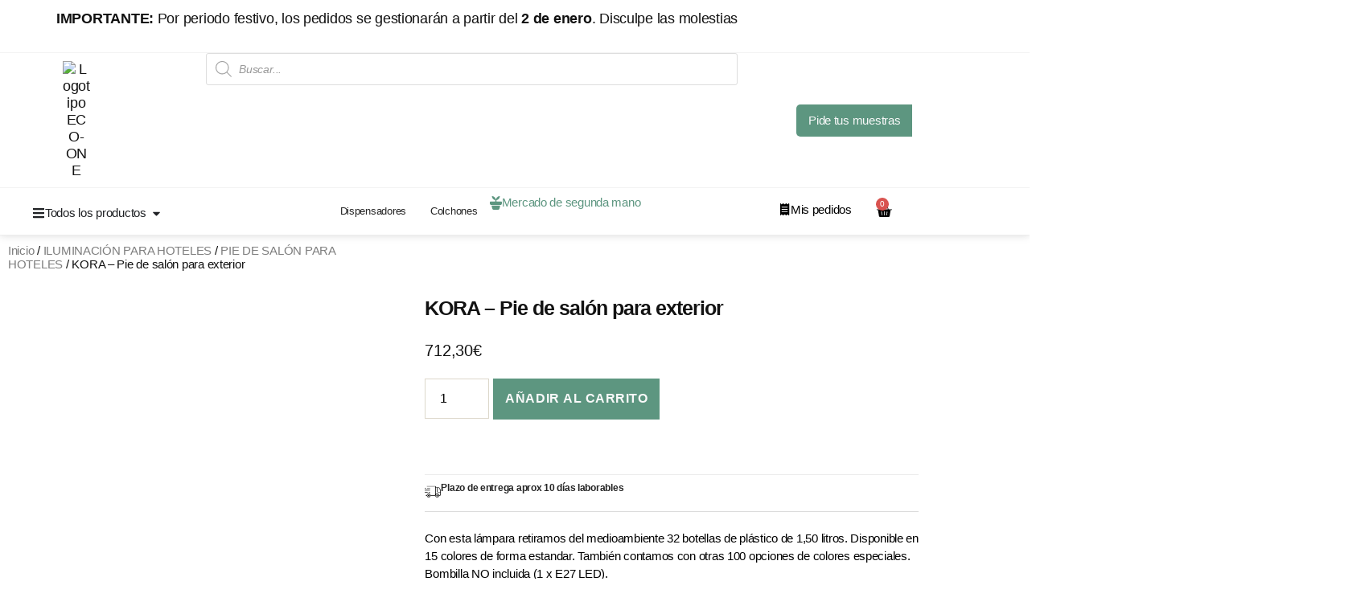

--- FILE ---
content_type: text/html; charset=UTF-8
request_url: https://eco-one.es/centraldecompras/producto/kora-pie-de-salon-para-exterior/
body_size: 268838
content:
<!DOCTYPE html>
<html lang="es">
<head>
	<meta charset="UTF-8">
	<meta name="viewport" content="width=device-width, initial-scale=1.0, viewport-fit=cover" />		<meta name='robots' content='index, follow, max-image-preview:large, max-snippet:-1, max-video-preview:-1' />
	<style>img:is([sizes="auto" i], [sizes^="auto," i]) { contain-intrinsic-size: 3000px 1500px }</style>
	
	<!-- This site is optimized with the Yoast SEO plugin v26.1.1 - https://yoast.com/wordpress/plugins/seo/ -->
	<title>KORA - Pie de salón para exterior - ECO-ONE</title>
	<link rel="canonical" href="https://eco-one.es/centraldecompras/producto/kora-pie-de-salon-para-exterior/" />
	<meta property="og:locale" content="es_ES" />
	<meta property="og:type" content="article" />
	<meta property="og:title" content="KORA - Pie de salón para exterior - ECO-ONE" />
	<meta property="og:description" content="Con esta lámpara retiramos del medioambiente 32 botellas de plástico de 1,50 litros. Disponible en 15 colores de forma estandar. También contamos con otras 100 opciones de colores especiales. Bombilla NO incluida (1 x E27 LED)." />
	<meta property="og:url" content="https://eco-one.es/centraldecompras/producto/kora-pie-de-salon-para-exterior/" />
	<meta property="og:site_name" content="ECO-ONE" />
	<meta property="article:modified_time" content="2024-12-03T10:35:45+00:00" />
	<meta property="og:image" content="https://eco-one.es/wp-content/uploads/2023/06/KORA-pie-madera-26076.jpg" />
	<meta property="og:image:width" content="1200" />
	<meta property="og:image:height" content="1200" />
	<meta property="og:image:type" content="image/jpeg" />
	<meta name="twitter:card" content="summary_large_image" />
	<script type="application/ld+json" class="yoast-schema-graph">{"@context":"https://schema.org","@graph":[{"@type":"WebPage","@id":"https://eco-one.es/centraldecompras/producto/kora-pie-de-salon-para-exterior/","url":"https://eco-one.es/centraldecompras/producto/kora-pie-de-salon-para-exterior/","name":"KORA - Pie de salón para exterior - ECO-ONE","isPartOf":{"@id":"https://eco-one.es/#website"},"primaryImageOfPage":{"@id":"https://eco-one.es/centraldecompras/producto/kora-pie-de-salon-para-exterior/#primaryimage"},"image":{"@id":"https://eco-one.es/centraldecompras/producto/kora-pie-de-salon-para-exterior/#primaryimage"},"thumbnailUrl":"https://eco-one.es/wp-content/uploads/2023/06/KORA-pie-madera-26076.jpg","datePublished":"2023-06-25T08:04:58+00:00","dateModified":"2024-12-03T10:35:45+00:00","breadcrumb":{"@id":"https://eco-one.es/centraldecompras/producto/kora-pie-de-salon-para-exterior/#breadcrumb"},"inLanguage":"es","potentialAction":[{"@type":"ReadAction","target":["https://eco-one.es/centraldecompras/producto/kora-pie-de-salon-para-exterior/"]}]},{"@type":"ImageObject","inLanguage":"es","@id":"https://eco-one.es/centraldecompras/producto/kora-pie-de-salon-para-exterior/#primaryimage","url":"https://eco-one.es/wp-content/uploads/2023/06/KORA-pie-madera-26076.jpg","contentUrl":"https://eco-one.es/wp-content/uploads/2023/06/KORA-pie-madera-26076.jpg","width":1200,"height":1200},{"@type":"BreadcrumbList","@id":"https://eco-one.es/centraldecompras/producto/kora-pie-de-salon-para-exterior/#breadcrumb","itemListElement":[{"@type":"ListItem","position":1,"name":"Portada","item":"https://eco-one.es/"},{"@type":"ListItem","position":2,"name":"Tienda (e-commerce)","item":"https://eco-one.es/tienda-e-commerce/"},{"@type":"ListItem","position":3,"name":"KORA &#8211; Pie de salón para exterior"}]},{"@type":"WebSite","@id":"https://eco-one.es/#website","url":"https://eco-one.es/","name":"ECO-ONE","description":"Ayudamos a implantar la sostenibilidad en hoteles","publisher":{"@id":"https://eco-one.es/#organization"},"potentialAction":[{"@type":"SearchAction","target":{"@type":"EntryPoint","urlTemplate":"https://eco-one.es/?s={search_term_string}"},"query-input":{"@type":"PropertyValueSpecification","valueRequired":true,"valueName":"search_term_string"}}],"inLanguage":"es"},{"@type":"Organization","@id":"https://eco-one.es/#organization","name":"ECO-ONE","url":"https://eco-one.es/","logo":{"@type":"ImageObject","inLanguage":"es","@id":"https://eco-one.es/#/schema/logo/image/","url":"http://eco-one.es/wp-content/uploads/2020/11/cropped-icono-eco-one.jpg","contentUrl":"http://eco-one.es/wp-content/uploads/2020/11/cropped-icono-eco-one.jpg","width":512,"height":512,"caption":"ECO-ONE"},"image":{"@id":"https://eco-one.es/#/schema/logo/image/"}}]}</script>
	<!-- / Yoast SEO plugin. -->


<link rel='dns-prefetch' href='//translate.google.com' />
<link rel="alternate" type="application/rss+xml" title="ECO-ONE &raquo; Feed" href="https://eco-one.es/feed/" />
<link rel="alternate" type="application/rss+xml" title="ECO-ONE &raquo; Feed de los comentarios" href="https://eco-one.es/comments/feed/" />
<script>
window._wpemojiSettings = {"baseUrl":"https:\/\/s.w.org\/images\/core\/emoji\/16.0.1\/72x72\/","ext":".png","svgUrl":"https:\/\/s.w.org\/images\/core\/emoji\/16.0.1\/svg\/","svgExt":".svg","source":{"concatemoji":"https:\/\/eco-one.es\/wp-includes\/js\/wp-emoji-release.min.js?ver=6.8.3"}};
/*! This file is auto-generated */
!function(s,n){var o,i,e;function c(e){try{var t={supportTests:e,timestamp:(new Date).valueOf()};sessionStorage.setItem(o,JSON.stringify(t))}catch(e){}}function p(e,t,n){e.clearRect(0,0,e.canvas.width,e.canvas.height),e.fillText(t,0,0);var t=new Uint32Array(e.getImageData(0,0,e.canvas.width,e.canvas.height).data),a=(e.clearRect(0,0,e.canvas.width,e.canvas.height),e.fillText(n,0,0),new Uint32Array(e.getImageData(0,0,e.canvas.width,e.canvas.height).data));return t.every(function(e,t){return e===a[t]})}function u(e,t){e.clearRect(0,0,e.canvas.width,e.canvas.height),e.fillText(t,0,0);for(var n=e.getImageData(16,16,1,1),a=0;a<n.data.length;a++)if(0!==n.data[a])return!1;return!0}function f(e,t,n,a){switch(t){case"flag":return n(e,"\ud83c\udff3\ufe0f\u200d\u26a7\ufe0f","\ud83c\udff3\ufe0f\u200b\u26a7\ufe0f")?!1:!n(e,"\ud83c\udde8\ud83c\uddf6","\ud83c\udde8\u200b\ud83c\uddf6")&&!n(e,"\ud83c\udff4\udb40\udc67\udb40\udc62\udb40\udc65\udb40\udc6e\udb40\udc67\udb40\udc7f","\ud83c\udff4\u200b\udb40\udc67\u200b\udb40\udc62\u200b\udb40\udc65\u200b\udb40\udc6e\u200b\udb40\udc67\u200b\udb40\udc7f");case"emoji":return!a(e,"\ud83e\udedf")}return!1}function g(e,t,n,a){var r="undefined"!=typeof WorkerGlobalScope&&self instanceof WorkerGlobalScope?new OffscreenCanvas(300,150):s.createElement("canvas"),o=r.getContext("2d",{willReadFrequently:!0}),i=(o.textBaseline="top",o.font="600 32px Arial",{});return e.forEach(function(e){i[e]=t(o,e,n,a)}),i}function t(e){var t=s.createElement("script");t.src=e,t.defer=!0,s.head.appendChild(t)}"undefined"!=typeof Promise&&(o="wpEmojiSettingsSupports",i=["flag","emoji"],n.supports={everything:!0,everythingExceptFlag:!0},e=new Promise(function(e){s.addEventListener("DOMContentLoaded",e,{once:!0})}),new Promise(function(t){var n=function(){try{var e=JSON.parse(sessionStorage.getItem(o));if("object"==typeof e&&"number"==typeof e.timestamp&&(new Date).valueOf()<e.timestamp+604800&&"object"==typeof e.supportTests)return e.supportTests}catch(e){}return null}();if(!n){if("undefined"!=typeof Worker&&"undefined"!=typeof OffscreenCanvas&&"undefined"!=typeof URL&&URL.createObjectURL&&"undefined"!=typeof Blob)try{var e="postMessage("+g.toString()+"("+[JSON.stringify(i),f.toString(),p.toString(),u.toString()].join(",")+"));",a=new Blob([e],{type:"text/javascript"}),r=new Worker(URL.createObjectURL(a),{name:"wpTestEmojiSupports"});return void(r.onmessage=function(e){c(n=e.data),r.terminate(),t(n)})}catch(e){}c(n=g(i,f,p,u))}t(n)}).then(function(e){for(var t in e)n.supports[t]=e[t],n.supports.everything=n.supports.everything&&n.supports[t],"flag"!==t&&(n.supports.everythingExceptFlag=n.supports.everythingExceptFlag&&n.supports[t]);n.supports.everythingExceptFlag=n.supports.everythingExceptFlag&&!n.supports.flag,n.DOMReady=!1,n.readyCallback=function(){n.DOMReady=!0}}).then(function(){return e}).then(function(){var e;n.supports.everything||(n.readyCallback(),(e=n.source||{}).concatemoji?t(e.concatemoji):e.wpemoji&&e.twemoji&&(t(e.twemoji),t(e.wpemoji)))}))}((window,document),window._wpemojiSettings);
</script>

<style id='wp-emoji-styles-inline-css'>

	img.wp-smiley, img.emoji {
		display: inline !important;
		border: none !important;
		box-shadow: none !important;
		height: 1em !important;
		width: 1em !important;
		margin: 0 0.07em !important;
		vertical-align: -0.1em !important;
		background: none !important;
		padding: 0 !important;
	}
</style>
<link rel='stylesheet' id='wp-block-library-css' href='https://eco-one.es/wp-includes/css/dist/block-library/style.min.css?ver=6.8.3' media='all' />
<style id='classic-theme-styles-inline-css'>
/*! This file is auto-generated */
.wp-block-button__link{color:#fff;background-color:#32373c;border-radius:9999px;box-shadow:none;text-decoration:none;padding:calc(.667em + 2px) calc(1.333em + 2px);font-size:1.125em}.wp-block-file__button{background:#32373c;color:#fff;text-decoration:none}
</style>
<style id='global-styles-inline-css'>
:root{--wp--preset--aspect-ratio--square: 1;--wp--preset--aspect-ratio--4-3: 4/3;--wp--preset--aspect-ratio--3-4: 3/4;--wp--preset--aspect-ratio--3-2: 3/2;--wp--preset--aspect-ratio--2-3: 2/3;--wp--preset--aspect-ratio--16-9: 16/9;--wp--preset--aspect-ratio--9-16: 9/16;--wp--preset--color--black: #000000;--wp--preset--color--cyan-bluish-gray: #abb8c3;--wp--preset--color--white: #ffffff;--wp--preset--color--pale-pink: #f78da7;--wp--preset--color--vivid-red: #cf2e2e;--wp--preset--color--luminous-vivid-orange: #ff6900;--wp--preset--color--luminous-vivid-amber: #fcb900;--wp--preset--color--light-green-cyan: #7bdcb5;--wp--preset--color--vivid-green-cyan: #00d084;--wp--preset--color--pale-cyan-blue: #8ed1fc;--wp--preset--color--vivid-cyan-blue: #0693e3;--wp--preset--color--vivid-purple: #9b51e0;--wp--preset--color--accent: #cd2653;--wp--preset--color--primary: #000000;--wp--preset--color--secondary: #6d6d6d;--wp--preset--color--subtle-background: #dcd7ca;--wp--preset--color--background: #fff;--wp--preset--gradient--vivid-cyan-blue-to-vivid-purple: linear-gradient(135deg,rgba(6,147,227,1) 0%,rgb(155,81,224) 100%);--wp--preset--gradient--light-green-cyan-to-vivid-green-cyan: linear-gradient(135deg,rgb(122,220,180) 0%,rgb(0,208,130) 100%);--wp--preset--gradient--luminous-vivid-amber-to-luminous-vivid-orange: linear-gradient(135deg,rgba(252,185,0,1) 0%,rgba(255,105,0,1) 100%);--wp--preset--gradient--luminous-vivid-orange-to-vivid-red: linear-gradient(135deg,rgba(255,105,0,1) 0%,rgb(207,46,46) 100%);--wp--preset--gradient--very-light-gray-to-cyan-bluish-gray: linear-gradient(135deg,rgb(238,238,238) 0%,rgb(169,184,195) 100%);--wp--preset--gradient--cool-to-warm-spectrum: linear-gradient(135deg,rgb(74,234,220) 0%,rgb(151,120,209) 20%,rgb(207,42,186) 40%,rgb(238,44,130) 60%,rgb(251,105,98) 80%,rgb(254,248,76) 100%);--wp--preset--gradient--blush-light-purple: linear-gradient(135deg,rgb(255,206,236) 0%,rgb(152,150,240) 100%);--wp--preset--gradient--blush-bordeaux: linear-gradient(135deg,rgb(254,205,165) 0%,rgb(254,45,45) 50%,rgb(107,0,62) 100%);--wp--preset--gradient--luminous-dusk: linear-gradient(135deg,rgb(255,203,112) 0%,rgb(199,81,192) 50%,rgb(65,88,208) 100%);--wp--preset--gradient--pale-ocean: linear-gradient(135deg,rgb(255,245,203) 0%,rgb(182,227,212) 50%,rgb(51,167,181) 100%);--wp--preset--gradient--electric-grass: linear-gradient(135deg,rgb(202,248,128) 0%,rgb(113,206,126) 100%);--wp--preset--gradient--midnight: linear-gradient(135deg,rgb(2,3,129) 0%,rgb(40,116,252) 100%);--wp--preset--font-size--small: 18px;--wp--preset--font-size--medium: 20px;--wp--preset--font-size--large: 26.25px;--wp--preset--font-size--x-large: 42px;--wp--preset--font-size--normal: 21px;--wp--preset--font-size--larger: 32px;--wp--preset--spacing--20: 0.44rem;--wp--preset--spacing--30: 0.67rem;--wp--preset--spacing--40: 1rem;--wp--preset--spacing--50: 1.5rem;--wp--preset--spacing--60: 2.25rem;--wp--preset--spacing--70: 3.38rem;--wp--preset--spacing--80: 5.06rem;--wp--preset--shadow--natural: 6px 6px 9px rgba(0, 0, 0, 0.2);--wp--preset--shadow--deep: 12px 12px 50px rgba(0, 0, 0, 0.4);--wp--preset--shadow--sharp: 6px 6px 0px rgba(0, 0, 0, 0.2);--wp--preset--shadow--outlined: 6px 6px 0px -3px rgba(255, 255, 255, 1), 6px 6px rgba(0, 0, 0, 1);--wp--preset--shadow--crisp: 6px 6px 0px rgba(0, 0, 0, 1);}:where(.is-layout-flex){gap: 0.5em;}:where(.is-layout-grid){gap: 0.5em;}body .is-layout-flex{display: flex;}.is-layout-flex{flex-wrap: wrap;align-items: center;}.is-layout-flex > :is(*, div){margin: 0;}body .is-layout-grid{display: grid;}.is-layout-grid > :is(*, div){margin: 0;}:where(.wp-block-columns.is-layout-flex){gap: 2em;}:where(.wp-block-columns.is-layout-grid){gap: 2em;}:where(.wp-block-post-template.is-layout-flex){gap: 1.25em;}:where(.wp-block-post-template.is-layout-grid){gap: 1.25em;}.has-black-color{color: var(--wp--preset--color--black) !important;}.has-cyan-bluish-gray-color{color: var(--wp--preset--color--cyan-bluish-gray) !important;}.has-white-color{color: var(--wp--preset--color--white) !important;}.has-pale-pink-color{color: var(--wp--preset--color--pale-pink) !important;}.has-vivid-red-color{color: var(--wp--preset--color--vivid-red) !important;}.has-luminous-vivid-orange-color{color: var(--wp--preset--color--luminous-vivid-orange) !important;}.has-luminous-vivid-amber-color{color: var(--wp--preset--color--luminous-vivid-amber) !important;}.has-light-green-cyan-color{color: var(--wp--preset--color--light-green-cyan) !important;}.has-vivid-green-cyan-color{color: var(--wp--preset--color--vivid-green-cyan) !important;}.has-pale-cyan-blue-color{color: var(--wp--preset--color--pale-cyan-blue) !important;}.has-vivid-cyan-blue-color{color: var(--wp--preset--color--vivid-cyan-blue) !important;}.has-vivid-purple-color{color: var(--wp--preset--color--vivid-purple) !important;}.has-black-background-color{background-color: var(--wp--preset--color--black) !important;}.has-cyan-bluish-gray-background-color{background-color: var(--wp--preset--color--cyan-bluish-gray) !important;}.has-white-background-color{background-color: var(--wp--preset--color--white) !important;}.has-pale-pink-background-color{background-color: var(--wp--preset--color--pale-pink) !important;}.has-vivid-red-background-color{background-color: var(--wp--preset--color--vivid-red) !important;}.has-luminous-vivid-orange-background-color{background-color: var(--wp--preset--color--luminous-vivid-orange) !important;}.has-luminous-vivid-amber-background-color{background-color: var(--wp--preset--color--luminous-vivid-amber) !important;}.has-light-green-cyan-background-color{background-color: var(--wp--preset--color--light-green-cyan) !important;}.has-vivid-green-cyan-background-color{background-color: var(--wp--preset--color--vivid-green-cyan) !important;}.has-pale-cyan-blue-background-color{background-color: var(--wp--preset--color--pale-cyan-blue) !important;}.has-vivid-cyan-blue-background-color{background-color: var(--wp--preset--color--vivid-cyan-blue) !important;}.has-vivid-purple-background-color{background-color: var(--wp--preset--color--vivid-purple) !important;}.has-black-border-color{border-color: var(--wp--preset--color--black) !important;}.has-cyan-bluish-gray-border-color{border-color: var(--wp--preset--color--cyan-bluish-gray) !important;}.has-white-border-color{border-color: var(--wp--preset--color--white) !important;}.has-pale-pink-border-color{border-color: var(--wp--preset--color--pale-pink) !important;}.has-vivid-red-border-color{border-color: var(--wp--preset--color--vivid-red) !important;}.has-luminous-vivid-orange-border-color{border-color: var(--wp--preset--color--luminous-vivid-orange) !important;}.has-luminous-vivid-amber-border-color{border-color: var(--wp--preset--color--luminous-vivid-amber) !important;}.has-light-green-cyan-border-color{border-color: var(--wp--preset--color--light-green-cyan) !important;}.has-vivid-green-cyan-border-color{border-color: var(--wp--preset--color--vivid-green-cyan) !important;}.has-pale-cyan-blue-border-color{border-color: var(--wp--preset--color--pale-cyan-blue) !important;}.has-vivid-cyan-blue-border-color{border-color: var(--wp--preset--color--vivid-cyan-blue) !important;}.has-vivid-purple-border-color{border-color: var(--wp--preset--color--vivid-purple) !important;}.has-vivid-cyan-blue-to-vivid-purple-gradient-background{background: var(--wp--preset--gradient--vivid-cyan-blue-to-vivid-purple) !important;}.has-light-green-cyan-to-vivid-green-cyan-gradient-background{background: var(--wp--preset--gradient--light-green-cyan-to-vivid-green-cyan) !important;}.has-luminous-vivid-amber-to-luminous-vivid-orange-gradient-background{background: var(--wp--preset--gradient--luminous-vivid-amber-to-luminous-vivid-orange) !important;}.has-luminous-vivid-orange-to-vivid-red-gradient-background{background: var(--wp--preset--gradient--luminous-vivid-orange-to-vivid-red) !important;}.has-very-light-gray-to-cyan-bluish-gray-gradient-background{background: var(--wp--preset--gradient--very-light-gray-to-cyan-bluish-gray) !important;}.has-cool-to-warm-spectrum-gradient-background{background: var(--wp--preset--gradient--cool-to-warm-spectrum) !important;}.has-blush-light-purple-gradient-background{background: var(--wp--preset--gradient--blush-light-purple) !important;}.has-blush-bordeaux-gradient-background{background: var(--wp--preset--gradient--blush-bordeaux) !important;}.has-luminous-dusk-gradient-background{background: var(--wp--preset--gradient--luminous-dusk) !important;}.has-pale-ocean-gradient-background{background: var(--wp--preset--gradient--pale-ocean) !important;}.has-electric-grass-gradient-background{background: var(--wp--preset--gradient--electric-grass) !important;}.has-midnight-gradient-background{background: var(--wp--preset--gradient--midnight) !important;}.has-small-font-size{font-size: var(--wp--preset--font-size--small) !important;}.has-medium-font-size{font-size: var(--wp--preset--font-size--medium) !important;}.has-large-font-size{font-size: var(--wp--preset--font-size--large) !important;}.has-x-large-font-size{font-size: var(--wp--preset--font-size--x-large) !important;}
:where(.wp-block-post-template.is-layout-flex){gap: 1.25em;}:where(.wp-block-post-template.is-layout-grid){gap: 1.25em;}
:where(.wp-block-columns.is-layout-flex){gap: 2em;}:where(.wp-block-columns.is-layout-grid){gap: 2em;}
:root :where(.wp-block-pullquote){font-size: 1.5em;line-height: 1.6;}
</style>
<link rel='stylesheet' id='tiered-pricing-table-front-css-css' href='https://eco-one.es/wp-content/plugins/tier-pricing-table/assets/frontend/main.css?ver=5.4.1' media='all' />
<link rel='stylesheet' id='google-language-translator-css' href='https://eco-one.es/wp-content/plugins/google-language-translator/css/style.css?ver=6.0.20' media='' />
<link rel='stylesheet' id='user-registration-general-css' href='https://eco-one.es/wp-content/plugins/user-registration/assets/css/user-registration.css?ver=4.4.5' media='all' />
<link rel='stylesheet' id='woocommerce-layout-css' href='https://eco-one.es/wp-content/plugins/woocommerce/assets/css/woocommerce-layout.css?ver=10.2.3' media='all' />
<link rel='stylesheet' id='woocommerce-smallscreen-css' href='https://eco-one.es/wp-content/plugins/woocommerce/assets/css/woocommerce-smallscreen.css?ver=10.2.3' media='only screen and (max-width: 768px)' />
<link rel='stylesheet' id='woocommerce-general-css' href='//eco-one.es/wp-content/plugins/woocommerce/assets/css/twenty-twenty.css?ver=10.2.3' media='all' />
<style id='woocommerce-inline-inline-css'>
.woocommerce form .form-row .required { visibility: visible; }
</style>
<link rel='stylesheet' id='brands-styles-css' href='https://eco-one.es/wp-content/plugins/woocommerce/assets/css/brands.css?ver=10.2.3' media='all' />
<link rel='stylesheet' id='dgwt-wcas-style-css' href='https://eco-one.es/wp-content/plugins/ajax-search-for-woocommerce/assets/css/style.min.css?ver=1.31.0' media='all' />
<link rel='stylesheet' id='parent-style-css' href='https://eco-one.es/wp-content/themes/twentytwenty/style.css?ver=6.8.3' media='all' />
<link rel='stylesheet' id='twentytwenty-style-css' href='https://eco-one.es/wp-content/themes/twentytwenty-child/style.css?ver=1.0.0' media='all' />
<style id='twentytwenty-style-inline-css'>
.color-accent,.color-accent-hover:hover,.color-accent-hover:focus,:root .has-accent-color,.has-drop-cap:not(:focus):first-letter,.wp-block-button.is-style-outline,a { color: #cd2653; }blockquote,.border-color-accent,.border-color-accent-hover:hover,.border-color-accent-hover:focus { border-color: #cd2653; }button,.button,.faux-button,.wp-block-button__link,.wp-block-file .wp-block-file__button,input[type="button"],input[type="reset"],input[type="submit"],.bg-accent,.bg-accent-hover:hover,.bg-accent-hover:focus,:root .has-accent-background-color,.comment-reply-link { background-color: #cd2653; }.fill-children-accent,.fill-children-accent * { fill: #cd2653; }body,.entry-title a,:root .has-primary-color { color: #000000; }:root .has-primary-background-color { background-color: #000000; }cite,figcaption,.wp-caption-text,.post-meta,.entry-content .wp-block-archives li,.entry-content .wp-block-categories li,.entry-content .wp-block-latest-posts li,.wp-block-latest-comments__comment-date,.wp-block-latest-posts__post-date,.wp-block-embed figcaption,.wp-block-image figcaption,.wp-block-pullquote cite,.comment-metadata,.comment-respond .comment-notes,.comment-respond .logged-in-as,.pagination .dots,.entry-content hr:not(.has-background),hr.styled-separator,:root .has-secondary-color { color: #6d6d6d; }:root .has-secondary-background-color { background-color: #6d6d6d; }pre,fieldset,input,textarea,table,table *,hr { border-color: #dcd7ca; }caption,code,code,kbd,samp,.wp-block-table.is-style-stripes tbody tr:nth-child(odd),:root .has-subtle-background-background-color { background-color: #dcd7ca; }.wp-block-table.is-style-stripes { border-bottom-color: #dcd7ca; }.wp-block-latest-posts.is-grid li { border-top-color: #dcd7ca; }:root .has-subtle-background-color { color: #dcd7ca; }body:not(.overlay-header) .primary-menu > li > a,body:not(.overlay-header) .primary-menu > li > .icon,.modal-menu a,.footer-menu a, .footer-widgets a:where(:not(.wp-block-button__link)),#site-footer .wp-block-button.is-style-outline,.wp-block-pullquote:before,.singular:not(.overlay-header) .entry-header a,.archive-header a,.header-footer-group .color-accent,.header-footer-group .color-accent-hover:hover { color: #cd2653; }.social-icons a,#site-footer button:not(.toggle),#site-footer .button,#site-footer .faux-button,#site-footer .wp-block-button__link,#site-footer .wp-block-file__button,#site-footer input[type="button"],#site-footer input[type="reset"],#site-footer input[type="submit"] { background-color: #cd2653; }.header-footer-group,body:not(.overlay-header) #site-header .toggle,.menu-modal .toggle { color: #000000; }body:not(.overlay-header) .primary-menu ul { background-color: #000000; }body:not(.overlay-header) .primary-menu > li > ul:after { border-bottom-color: #000000; }body:not(.overlay-header) .primary-menu ul ul:after { border-left-color: #000000; }.site-description,body:not(.overlay-header) .toggle-inner .toggle-text,.widget .post-date,.widget .rss-date,.widget_archive li,.widget_categories li,.widget cite,.widget_pages li,.widget_meta li,.widget_nav_menu li,.powered-by-wordpress,.footer-credits .privacy-policy,.to-the-top,.singular .entry-header .post-meta,.singular:not(.overlay-header) .entry-header .post-meta a { color: #6d6d6d; }.header-footer-group pre,.header-footer-group fieldset,.header-footer-group input,.header-footer-group textarea,.header-footer-group table,.header-footer-group table *,.footer-nav-widgets-wrapper,#site-footer,.menu-modal nav *,.footer-widgets-outer-wrapper,.footer-top { border-color: #dcd7ca; }.header-footer-group table caption,body:not(.overlay-header) .header-inner .toggle-wrapper::before { background-color: #dcd7ca; }
</style>
<link rel='stylesheet' id='twentytwenty-fonts-css' href='https://eco-one.es/wp-content/themes/twentytwenty/assets/css/font-inter.css?ver=1.0.0' media='all' />
<link rel='stylesheet' id='twentytwenty-print-style-css' href='https://eco-one.es/wp-content/themes/twentytwenty/print.css?ver=1.0.0' media='print' />
<link rel='stylesheet' id='elementor-frontend-css' href='https://eco-one.es/wp-content/plugins/elementor/assets/css/frontend.min.css?ver=3.32.4' media='all' />
<link rel='stylesheet' id='widget-heading-css' href='https://eco-one.es/wp-content/plugins/elementor/assets/css/widget-heading.min.css?ver=3.32.4' media='all' />
<link rel='stylesheet' id='widget-form-css' href='https://eco-one.es/wp-content/plugins/elementor-pro/assets/css/widget-form.min.css?ver=3.32.2' media='all' />
<link rel='stylesheet' id='e-animation-fadeIn-css' href='https://eco-one.es/wp-content/plugins/elementor/assets/lib/animations/styles/fadeIn.min.css?ver=3.32.4' media='all' />
<link rel='stylesheet' id='e-popup-css' href='https://eco-one.es/wp-content/plugins/elementor-pro/assets/css/conditionals/popup.min.css?ver=3.32.2' media='all' />
<link rel='stylesheet' id='e-animation-float-css' href='https://eco-one.es/wp-content/plugins/elementor/assets/lib/animations/styles/e-animation-float.min.css?ver=3.32.4' media='all' />
<link rel='stylesheet' id='widget-image-css' href='https://eco-one.es/wp-content/plugins/elementor/assets/css/widget-image.min.css?ver=3.32.4' media='all' />
<link rel='stylesheet' id='widget-icon-list-css' href='https://eco-one.es/wp-content/plugins/elementor/assets/css/widget-icon-list.min.css?ver=3.32.4' media='all' />
<link rel='stylesheet' id='widget-mega-menu-css' href='https://eco-one.es/wp-content/plugins/elementor-pro/assets/css/widget-mega-menu.min.css?ver=3.32.2' media='all' />
<link rel='stylesheet' id='widget-woocommerce-menu-cart-css' href='https://eco-one.es/wp-content/plugins/elementor-pro/assets/css/widget-woocommerce-menu-cart.min.css?ver=3.32.2' media='all' />
<link rel='stylesheet' id='e-sticky-css' href='https://eco-one.es/wp-content/plugins/elementor-pro/assets/css/modules/sticky.min.css?ver=3.32.2' media='all' />
<link rel='stylesheet' id='widget-nav-menu-css' href='https://eco-one.es/wp-content/plugins/elementor-pro/assets/css/widget-nav-menu.min.css?ver=3.32.2' media='all' />
<link rel='stylesheet' id='e-motion-fx-css' href='https://eco-one.es/wp-content/plugins/elementor-pro/assets/css/modules/motion-fx.min.css?ver=3.32.2' media='all' />
<link rel='stylesheet' id='widget-woocommerce-product-images-css' href='https://eco-one.es/wp-content/plugins/elementor-pro/assets/css/widget-woocommerce-product-images.min.css?ver=3.32.2' media='all' />
<link rel='stylesheet' id='widget-woocommerce-product-price-css' href='https://eco-one.es/wp-content/plugins/elementor-pro/assets/css/widget-woocommerce-product-price.min.css?ver=3.32.2' media='all' />
<link rel='stylesheet' id='widget-woocommerce-product-add-to-cart-css' href='https://eco-one.es/wp-content/plugins/elementor-pro/assets/css/widget-woocommerce-product-add-to-cart.min.css?ver=3.32.2' media='all' />
<link rel='stylesheet' id='widget-divider-css' href='https://eco-one.es/wp-content/plugins/elementor/assets/css/widget-divider.min.css?ver=3.32.4' media='all' />
<link rel='stylesheet' id='widget-nested-accordion-css' href='https://eco-one.es/wp-content/plugins/elementor/assets/css/widget-nested-accordion.min.css?ver=3.32.4' media='all' />
<link rel='stylesheet' id='widget-testimonial-css' href='https://eco-one.es/wp-content/plugins/elementor/assets/css/widget-testimonial.min.css?ver=3.32.4' media='all' />
<link rel='stylesheet' id='widget-woocommerce-products-css' href='https://eco-one.es/wp-content/plugins/elementor-pro/assets/css/widget-woocommerce-products.min.css?ver=3.32.2' media='all' />
<link rel='stylesheet' id='elementor-post-8-css' href='https://eco-one.es/wp-content/uploads/elementor/css/post-8.css?ver=1768299568' media='all' />
<link rel='stylesheet' id='elementor-post-37416-css' href='https://eco-one.es/wp-content/uploads/elementor/css/post-37416.css?ver=1768299630' media='all' />
<link rel='stylesheet' id='elementor-post-11017-css' href='https://eco-one.es/wp-content/uploads/elementor/css/post-11017.css?ver=1768299568' media='all' />
<link rel='stylesheet' id='elementor-post-10938-css' href='https://eco-one.es/wp-content/uploads/elementor/css/post-10938.css?ver=1768299568' media='all' />
<link rel='stylesheet' id='elementor-post-10896-css' href='https://eco-one.es/wp-content/uploads/elementor/css/post-10896.css?ver=1768299568' media='all' />
<link rel='stylesheet' id='elementor-post-18676-css' href='https://eco-one.es/wp-content/uploads/elementor/css/post-18676.css?ver=1768299630' media='all' />
<link rel='stylesheet' id='elementor-post-19127-css' href='https://eco-one.es/wp-content/uploads/elementor/css/post-19127.css?ver=1768299630' media='all' />
<link rel='stylesheet' id='elementor-post-18838-css' href='https://eco-one.es/wp-content/uploads/elementor/css/post-18838.css?ver=1768299630' media='all' />
<link rel='stylesheet' id='flexible-shipping-free-shipping-css' href='https://eco-one.es/wp-content/plugins/flexible-shipping/assets/dist/css/free-shipping.css?ver=6.4.0.2' media='all' />
<link rel='stylesheet' id='nickx-swiper-css-css' href='https://eco-one.es/wp-content/plugins/product-video-gallery-slider-for-woocommerce/public/css/swiper-bundle.min.css?ver=1.5.1.5' media='all' />
<link rel='stylesheet' id='nickx-front-css-css' href='https://eco-one.es/wp-content/plugins/product-video-gallery-slider-for-woocommerce/public/css/nickx-front.css?ver=1.5.1.5' media='all' />
<link rel='stylesheet' id='elementor-gf-local-montserrat-css' href='//eco-one.es/wp-content/uploads/omgf/elementor-gf-local-montserrat/elementor-gf-local-montserrat.css?ver=1693220108' media='all' />
<script src="https://eco-one.es/wp-includes/js/jquery/jquery.min.js?ver=3.7.1" id="jquery-core-js"></script>
<script src="https://eco-one.es/wp-includes/js/jquery/jquery-migrate.min.js?ver=3.4.1" id="jquery-migrate-js"></script>
<script id="jquery-js-after">
if (typeof (window.wpfReadyList) == "undefined") {
			var v = jQuery.fn.jquery;
			if (v && parseInt(v) >= 3 && window.self === window.top) {
				var readyList=[];
				window.originalReadyMethod = jQuery.fn.ready;
				jQuery.fn.ready = function(){
					if(arguments.length && arguments.length > 0 && typeof arguments[0] === "function") {
						readyList.push({"c": this, "a": arguments});
					}
					return window.originalReadyMethod.apply( this, arguments );
				};
				window.wpfReadyList = readyList;
			}}
</script>
<script id="tiered-pricing-table-front-js-js-extra">
var tieredPricingGlobalData = {"loadVariationTieredPricingNonce":"cee0b9cd4a","isPremium":"no","currencyOptions":{"currency_symbol":"&euro;","decimal_separator":",","thousand_separator":".","decimals":2,"price_format":"%2$s%1$s","trim_zeros":false},"supportedVariableProductTypes":["variable","variable-subscription"],"supportedSimpleProductTypes":["simple","variation","subscription","subscription-variation"]};
</script>
<script src="https://eco-one.es/wp-content/plugins/tier-pricing-table/assets/frontend/product-tiered-pricing-table.min.js?ver=5.4.1" id="tiered-pricing-table-front-js-js"></script>
<script src="https://eco-one.es/wp-content/plugins/woocommerce/assets/js/jquery-blockui/jquery.blockUI.min.js?ver=2.7.0-wc.10.2.3" id="jquery-blockui-js" defer data-wp-strategy="defer"></script>
<script id="wc-add-to-cart-js-extra">
var wc_add_to_cart_params = {"ajax_url":"\/wp-admin\/admin-ajax.php","wc_ajax_url":"\/?wc-ajax=%%endpoint%%","i18n_view_cart":"Ver carrito","cart_url":"https:\/\/eco-one.es\/centraldecompras\/carrito\/","is_cart":"","cart_redirect_after_add":"no"};
</script>
<script src="https://eco-one.es/wp-content/plugins/woocommerce/assets/js/frontend/add-to-cart.min.js?ver=10.2.3" id="wc-add-to-cart-js" defer data-wp-strategy="defer"></script>
<script src="https://eco-one.es/wp-content/plugins/woocommerce/assets/js/flexslider/jquery.flexslider.min.js?ver=2.7.2-wc.10.2.3" id="flexslider-js" defer data-wp-strategy="defer"></script>
<script id="wc-single-product-js-extra">
var wc_single_product_params = {"i18n_required_rating_text":"Por favor elige una puntuaci\u00f3n","i18n_rating_options":["1 de 5 estrellas","2 de 5 estrellas","3 de 5 estrellas","4 de 5 estrellas","5 de 5 estrellas"],"i18n_product_gallery_trigger_text":"Ver galer\u00eda de im\u00e1genes a pantalla completa","review_rating_required":"yes","flexslider":{"rtl":false,"animation":"slide","smoothHeight":true,"directionNav":false,"controlNav":"thumbnails","slideshow":false,"animationSpeed":500,"animationLoop":false,"allowOneSlide":false},"zoom_enabled":"","zoom_options":[],"photoswipe_enabled":"","photoswipe_options":{"shareEl":false,"closeOnScroll":false,"history":false,"hideAnimationDuration":0,"showAnimationDuration":0},"flexslider_enabled":"1"};
</script>
<script src="https://eco-one.es/wp-content/plugins/woocommerce/assets/js/frontend/single-product.min.js?ver=10.2.3" id="wc-single-product-js" defer data-wp-strategy="defer"></script>
<script src="https://eco-one.es/wp-content/plugins/woocommerce/assets/js/js-cookie/js.cookie.min.js?ver=2.1.4-wc.10.2.3" id="js-cookie-js" defer data-wp-strategy="defer"></script>
<script id="woocommerce-js-extra">
var woocommerce_params = {"ajax_url":"\/wp-admin\/admin-ajax.php","wc_ajax_url":"\/?wc-ajax=%%endpoint%%","i18n_password_show":"Mostrar contrase\u00f1a","i18n_password_hide":"Ocultar contrase\u00f1a"};
</script>
<script src="https://eco-one.es/wp-content/plugins/woocommerce/assets/js/frontend/woocommerce.min.js?ver=10.2.3" id="woocommerce-js" defer data-wp-strategy="defer"></script>
<script src="https://eco-one.es/wp-content/themes/twentytwenty/assets/js/index.js?ver=1.0.0" id="twentytwenty-js-js" defer data-wp-strategy="defer"></script>
<link rel="https://api.w.org/" href="https://eco-one.es/wp-json/" /><link rel="alternate" title="JSON" type="application/json" href="https://eco-one.es/wp-json/wp/v2/product/17180" /><link rel="EditURI" type="application/rsd+xml" title="RSD" href="https://eco-one.es/xmlrpc.php?rsd" />
<meta name="generator" content="WordPress 6.8.3" />
<meta name="generator" content="WooCommerce 10.2.3" />
<link rel='shortlink' href='https://eco-one.es/?p=17180' />
<link rel="alternate" title="oEmbed (JSON)" type="application/json+oembed" href="https://eco-one.es/wp-json/oembed/1.0/embed?url=https%3A%2F%2Feco-one.es%2Fcentraldecompras%2Fproducto%2Fkora-pie-de-salon-para-exterior%2F" />
<link rel="alternate" title="oEmbed (XML)" type="text/xml+oembed" href="https://eco-one.es/wp-json/oembed/1.0/embed?url=https%3A%2F%2Feco-one.es%2Fcentraldecompras%2Fproducto%2Fkora-pie-de-salon-para-exterior%2F&#038;format=xml" />
		<script>
			// Tiered Pricing WOOCS Compatibility
			(function ($) {
				$('.tpt__tiered-pricing').on('tiered_price_update', function (event, data) {
					$.each($('.wcpa_form_outer'), function (i, el) {
						var $el = $(el);
						var product = $el.data('product');

						if (product) {
							product.wc_product_price = data.price;
							$(el).data('product', product);
						}
					});
				});
			})(jQuery);
		</script>
		<style>#google_language_translator{text-align:left!important;}select.goog-te-combo{float:right;}.goog-te-gadget{padding-top:13px;}.goog-te-gadget .goog-te-combo{margin-top:-7px!important;}.goog-te-gadget{margin-top:2px!important;}p.hello{font-size:12px;color:#666;}div.skiptranslate.goog-te-gadget{display:inline!important;}#google_language_translator,#language{clear:both;width:160px;text-align:right;}#language{float:right;}#flags{text-align:right;width:165px;float:right;clear:right;}#flags ul{float:right!important;}p.hello{text-align:right;float:right;clear:both;}.glt-clear{height:0px;clear:both;margin:0px;padding:0px;}#flags{width:165px;}#flags a{display:inline-block;margin-left:2px;}#google_language_translator a{display:none!important;}div.skiptranslate.goog-te-gadget{display:inline!important;}.goog-te-gadget{color:transparent!important;}.goog-te-gadget{font-size:0px!important;}.goog-branding{display:none;}.goog-tooltip{display: none!important;}.goog-tooltip:hover{display: none!important;}.goog-text-highlight{background-color:transparent!important;border:none!important;box-shadow:none!important;}#google_language_translator{display:none;}#google_language_translator select.goog-te-combo{color:#32373c;}div.skiptranslate{display:none!important;}body{top:0px!important;}#goog-gt-{display:none!important;}font font{background-color:transparent!important;box-shadow:none!important;position:initial!important;}#glt-translate-trigger{left:20px;right:auto;}#glt-translate-trigger > span{color:#ffffff;}#glt-translate-trigger{background:#f89406;}</style>		<style>
			.dgwt-wcas-ico-magnifier,.dgwt-wcas-ico-magnifier-handler{max-width:20px}.dgwt-wcas-search-wrapp{max-width:1000px}.dgwt-wcas-search-icon{color:#0f0f0f}.dgwt-wcas-search-icon path{fill:#0f0f0f}		</style>
			<script>document.documentElement.className = document.documentElement.className.replace( 'no-js', 'js' );</script>
		<noscript><style>.woocommerce-product-gallery{ opacity: 1 !important; }</style></noscript>
	<meta name="generator" content="Elementor 3.32.4; features: e_font_icon_svg, additional_custom_breakpoints; settings: css_print_method-external, google_font-enabled, font_display-auto">
<script>
  // Obtén el Token API de Facebook.
  var token_api = '[base64]';

  // Crea una instancia de la API de Facebook.
  var api = new Facebook\Facebook(token_api);

  // Inicia la API de conversión de Facebook.
  api.initConversionAPI();
</script>

<!-- Google Tag Manager -->
<script>(function(w,d,s,l,i){w[l]=w[l]||[];w[l].push({'gtm.start':
new Date().getTime(),event:'gtm.js'});var f=d.getElementsByTagName(s)[0],
j=d.createElement(s),dl=l!='dataLayer'?'&l='+l:'';j.async=true;j.src=
'https://www.googletagmanager.com/gtm.js?id='+i+dl;f.parentNode.insertBefore(j,f);
})(window,document,'script','dataLayer','GTM-KZ78DV5R');</script>
<!-- End Google Tag Manager -->
<!-- Meta Pixel Code -->
<script>
!function(f,b,e,v,n,t,s)
{if(f.fbq)return;n=f.fbq=function(){n.callMethod?
n.callMethod.apply(n,arguments):n.queue.push(arguments)};
if(!f._fbq)f._fbq=n;n.push=n;n.loaded=!0;n.version='2.0';
n.queue=[];t=b.createElement(e);t.async=!0;
t.src=v;s=b.getElementsByTagName(e)[0];
s.parentNode.insertBefore(t,s)}(window, document,'script',
'https://connect.facebook.net/en_US/fbevents.js');
fbq('init', '696318195833298');
fbq('track', 'PageView');
fbq('track', 'ViewContent');
</script>
<noscript><img height="1" width="1" style="display:none"
src="https://www.facebook.com/tr?id=696318195833298&ev=PageView&noscript=1"
/></noscript>
<!-- End Meta Pixel Code -->
<script type="text/javascript">
    (function(c,l,a,r,i,t,y){
        c[a]=c[a]||function(){(c[a].q=c[a].q||[]).push(arguments)};
        t=l.createElement(r);t.async=1;t.src="https://www.clarity.ms/tag/"+i;
        y=l.getElementsByTagName(r)[0];y.parentNode.insertBefore(t,y);
    })(window, document, "clarity", "script", "m0khzp3bae");
</script>
<style>.recentcomments a{display:inline !important;padding:0 !important;margin:0 !important;}</style>
<!-- Google tag (gtag.js) -->
<script async src="https://www.googletagmanager.com/gtag/js?id=GT-KT9VRNHG"></script>
<script>
  window.dataLayer = window.dataLayer || [];
  function gtag(){dataLayer.push(arguments);}
  gtag('js', new Date());

  gtag('config', 'GT-KT9VRNHG');
</script>
			<style>
				.e-con.e-parent:nth-of-type(n+4):not(.e-lazyloaded):not(.e-no-lazyload),
				.e-con.e-parent:nth-of-type(n+4):not(.e-lazyloaded):not(.e-no-lazyload) * {
					background-image: none !important;
				}
				@media screen and (max-height: 1024px) {
					.e-con.e-parent:nth-of-type(n+3):not(.e-lazyloaded):not(.e-no-lazyload),
					.e-con.e-parent:nth-of-type(n+3):not(.e-lazyloaded):not(.e-no-lazyload) * {
						background-image: none !important;
					}
				}
				@media screen and (max-height: 640px) {
					.e-con.e-parent:nth-of-type(n+2):not(.e-lazyloaded):not(.e-no-lazyload),
					.e-con.e-parent:nth-of-type(n+2):not(.e-lazyloaded):not(.e-no-lazyload) * {
						background-image: none !important;
					}
				}
			</style>
			<style id="custom-background-css">
body.custom-background { background-color: #fff; }
</style>
	<link rel="icon" href="https://eco-one.es/wp-content/uploads/2020/11/cropped-icono-eco-one-32x32.jpg" sizes="32x32" />
<link rel="icon" href="https://eco-one.es/wp-content/uploads/2020/11/cropped-icono-eco-one-192x192.jpg" sizes="192x192" />
<link rel="apple-touch-icon" href="https://eco-one.es/wp-content/uploads/2020/11/cropped-icono-eco-one-180x180.jpg" />
<meta name="msapplication-TileImage" content="https://eco-one.es/wp-content/uploads/2020/11/cropped-icono-eco-one-270x270.jpg" />
		<style id="wp-custom-css">
			/*Oculta el mensaje de Producto anadido al arrito*/

.single-product .woocommerce-message {
display: none !important;
}

.woocommerce-tabs ul li.active a {
        box-shadow: 0 2px 0 #5d9680 !important;}
        
.woocommerce .elementor-18838 .elementor-element.elementor-element-10b7ec8 .woocommerce-tabs .woocommerce-Tabs-panel h2 { display:none;}

.woocommerce div.product.elementor ul.tabs {
    text-align: center;}

.single_variation_wrap{
	display:flex;
	align-items: center;
	gap: 50px;

}

.woocommerce-variation-price{
	font-size:23px;
}

.elementor-products-grid ul.products.elementor-grid li.product {
	display: flex !important;
    flex-direction: column !important;
    justify-content: space-between !important;
	align-items: center;}

.woocommerce-message {
	border-top: 2px solid #5d9680;}

.woocommerce-error {
    border-color: #bf0606;
}

/* Cambia el color de fondo y el color del texto del botón */
.button.wc-backward {
    background-color: #5d9680;
    color: #fff;
	border-radius: 10px;
}

.button.wc-backward:hover{
	background-color: #36574A;
}


/* Logged in & out conditions */

.logged-in-condition .hide-logged-in {
	display: none!important;
}

.logged-out-condition .hide-logged-out {
	display: none!important;
} 


/*Estilos a precios de productos y carrito*/

.precio-por-unidad {
    margin: 0 0 0.1em 0 !important;
    font-size: 17px !important;
	font-weight: 500 !important;
}

.meta-cantidad-por-caja{
    font-size: 15px !important;
		font-weight: 400 !important;
    margin-top: 0.1em;
}

.precio-producto-pagina{
	 font-size: 20px;
    font-weight: bold;
}

/*Color botones formulario Ultimate Member*/

/* Button colors */

.um input[type=submit].um-button{
    background: #5d9680!important;
}

/*Ocultar el shortcode que se ve mal en la página de presupuesto*/

.elementor-element-38ed76e {
    display: none;
}

/*Bloque se servicios ECO-ONE de la home*/

.boton-servicios-activo {
  border-bottom: 5px solid #BF0606;
}

/*Bloque hero section ECO-ONE de la home */

.boton-hero-section-activo{
	border-bottom: 4px solid #36574A;
}

/*Bloque reviews ECO-ONE de la HOME*/

.imagen-review-on{
    background-color: #fff;
    border-radius: 1rem;
    box-shadow: 0 1 1 0;
}

.imagen-review-off {
  opacity: 0.2;
}

/*Ocultar fields formularios registro*/
.field_ocultar_form{
	display:none;
}

/*boton reset password*/
button, .button, .faux-button, .wp-block-button__link, .wp-block-file .wp-block-file__button, input[type="button"], input[type="reset"], input[type="submit"], .bg-accent, .bg-accent-hover:hover, .bg-accent-hover:focus, :root .has-accent-background-color, .comment-reply-link{
	background-color: #5d9680;
	border: none;
}

/*Tabla de contenidos pagina de producto*/
.woocommerce div.product.elementor ul.tabs{
text-align: left !important;
}

.woocommerce div.product.elementor ul.tabs li {
	padding-bottom: 10px !important;
  padding-top: 5px !important;
  border-radius: 5px 5px 0px 0px;
}

.woocommerce-tabs ul li{
	    margin: 0.5rem 4rem 0rem 0;
}

.woocommerce-tabs ul li.active a{
	    box-shadow: 0 0px 0 #5d9680 !important;

}


/*Quita el desplazamiento de los botones de next del plugin de videos para el producto de woocommerce, product gallery.*/
.nickx-slider-for .btn-prev{
	margin-left: 0px !important;
		opacity: 100;

}

.nickx-slider-for .btn-next{
	margin-right: 0px !important;
	opacity: 100;
}

/*PERSONALIZACIÓN FILTROS WOOCOMMERCE*/

/*Cambia color filtros del woocommerce*/
.wpfButton{
    font-size: 15px !important;
		min-height: 20px !important;
	background-color: #252525 !important;

}
.ui-slider.ui-widget-content .ui-slider-handle {
	border-radius: 50px !important;
	border-color: #252525 !important;
}

.wfpTitle{
	font-weight: 500 !important;
}


/*PAGINA RESULTADOS DE BUSQUEDA*/

body.search-results #main > header > h1 {
  /* Estilos específicos para la página de resultados de búsqueda */
  font-size: 30px;
}
 /*Caja general*/

body.search-results.woocommerce ul.products li.product{
	text-align: center;
    border-radius: 10px;
    padding: 3% 3% 3% 3%;
    box-shadow: 0px 0px 10px 0px rgba(0, 0, 0, 0.15);
}

/*Boton anadir carrito*/

body.search-results.woocommerce ul.products li.product a.button{
	background-color: var(--e-global-color-accent);
    font-family: "Montserrat", Sans-serif;
    font-size: 10px;
    font-weight: 500;
    border-radius: 10px 10px 10px 10px;
}

body.search-results ul.products li.product{
	display: flex !important;
	align-items: center !important;
}

/*titulo del producto*/


body.search-results ul.products li.product .woocommerce-loop-product__title{
	font-size: 18px;
	font-weight: 600;
}

/*ocultar breadcrump*/

body.search-results #main > nav.woocommerce-breadcrumb{
	display: none;
}

/*Plugin MARKETPLACE*/
.variation-Vendedor{
	display: none;
}

/*Editar pagina del proveedor*/
body > div.elementor.elementor-30088 > div > div > div > div > div > div > div.dokan-dashboard-content > article > div.dokan-w6.dokan-dash-left > div.dashboard-widget.big-counter{
	display: none;
}

body > div.elementor.elementor-30088 > div > div > div > div > div > div > div.dokan-dashboard-content > article > div.dokan-w6.dokan-dash-left > div.dashboard-widget.orders{
	display: none;
}

body > div.elementor.elementor-30088 > div > div > div > div > div > div > div.dokan-dashboard-content > article > div.dokan-w6.dokan-dash-right > div{
	display: none;
}

#dokan-navigation > ul > li.withdraw{
	display: none;
}

#dokan-navigation > ul > li.settings.has-submenu{
	display: none;
}
#dokan-navigation > ul > li.dokan-common-links.dokan-clearfix{
	display: none;
}

body > div.elementor.elementor-30088 > div > div > div > div > div > div.dokan-dashboard-wrap > div.dokan-dashboard-content.dokan-product-edit > header > h1{
	font-size: 30px;
}

.mce-btn button{
	background-color: #ffffff;
	}
.wp-switch-editor.switch-html{
	background-color: #ffffff;
	color: #000000;
	padding: 0;
	font-size: 10px;
}

.wp-switch-editor.switch-tmce{
		background-color: #ffffff;
	color: #000000;
	padding: 0;
	font-size: 10px;
}
.order-actions{
	display: none;
}

.dokan-info{
	display: none;
}

body > div.elementor.elementor-30088 > div > div > div > div > div > div > div.dokan-dashboard-content.dokan-orders-content > article > div > div.dokan-w4.dokan-order-right-content > div > div:nth-child(1) > div > div.dokan-panel-body.general-details > ul.list-unstyled.customer-details{
	display: none;
}

body > div.elementor.elementor-30088 > div > div > div > div > div > div > div.dokan-dashboard-content.dokan-product-listing > article > div.dokan-w12 > form.dokan-form-inline.dokan-w8.dokan-product-date-filter > div:nth-child(5) > button{
	background-color: #252525;
	padding: 1rem;
}

body > div.elementor.elementor-30088 > div > div > div > div > div > div > div.dokan-dashboard-content.dokan-product-listing > article > div.dokan-w12 > form.dokan-form-inline.dokan-w5.dokan-product-search-form > button{
	background-color: #252525;
	padding: 1rem;
}

body > div.elementor.elementor-30088 > div > div > div > div > div > div > div.dokan-dashboard-content.dokan-product-listing > article > div.product-listing-top.dokan-clearfix > span > a{
	background-color: #5d9680;
	border-color: #5d9680;
}

#bulk-product-action{
	background-color: #5d9680;
	border-color: #5d9680;
}
#dokan-order-notes{
	display: none;
}

/*DOKAN - PANEL DE SUBIR PRODUCTO*/

body > div.dokan-form-top-area > div.content-half-part.featured-image > div.dokan-feat-image-upload.dokan-new-product-featured-img {
	height: 500px !important;
}

/*BADGE DE OFERTA*/
.onsale{
	background-color: #BF0606;
	padding-left: 2% !important;
	padding-right: 2% !important;
	border-radius: 0,1rem;
	font-weight: 500;
}

/*DA ESTILOS A LOS BLOQUES DE MI CUENTA NATIVO DE WORDPRESS*/

#customer_login > div.u-column2.col-2{
	display: none;
}


.e-wc-account-tabs-nav{
	border-radius: 1rem;
	box-shadow: 1px 1px 20px 10px #f3f3f3;
	border-color: #dcdcdc;
}

.elementor-widget-woocommerce-my-account .e-my-account-tab:not(.e-my-account-tab__dashboard--custom) .woocommerce .login .button{
	background-color: #5d9680 !important;
}
/*Botones de pedidos, mi cuenta etc*/
.woocommerce-button{
	border-color: #121212 !important;
	color: #121212 !Important;
	font-size: 1.3rem !important;
	border-radius: 100px !important;
	border-width: 0.5px !important;
}
.woocommerce-button:hover{
	background-color: #252525 !Important;
	color: #ffffff !important;
	
}

body > div.elementor.elementor-19051 > div.elementor-element.elementor-element-7a0f543.e-flex.e-con-boxed.e-con.e-parent.e-lazyloaded > div > div > div > div > div > div.woocommerce-MyAccount-content > div > p:nth-child(4) > a:hover{
	background-color: #8A0000 !important;
	border-color: #8A0000;
}

.woocommerce-customer-details--phone{
	font-size: 1.5rem !important;
	font-weight: 400;
	
}

.woocommerce-customer-details--email{
	font-size: 1.5rem !important;
	font-weight: 600;
	
}


/*Oculta tab descargas*/
.woocommerce-MyAccount-navigation-link--downloads{
	display: none !Important;
}

/*Boton de reset password de la cuenta nativa de wordpress*/
.elementor-widget-woocommerce-my-account .e-my-account-tab:not(.e-my-account-tab__dashboard--custom) .woocommerce .woocommerce-ResetPassword .button {
	background-color: #5d9680 !important;
}

/*Título de acceder*/
.elementor-widget-woocommerce-my-account .e-my-account-tab:not(.e-my-account-tab__dashboard--custom) .woocommerce h2{
	font-size: 3rem !important;
}

/*MODIFICA EL PLUGIN DE CARRITO PDF*/
.cart-pdf-button{
	background-color: #ffffff !important;
	font-size: 1.5rem;
	color: #5d9680 !important;
}

#wc-cart-pdf-modal > div > button{
	background-color: #ffffff;
	color: #121212;
	font-size: 2rem;
}

#wc-cart-pdf-capture-form > div:nth-child(3) > button{
	background-color: #5d9680;
}

/*CLASE DE BOTON VENDER/COMPRAR */

.boton-reone-activo{
background-color: #5d9680;
    border-radius: 100px;
}


/*ESTILOS AL PLUGIN DE DESCUENTOS POR VOLUMEN*/

.tiered-pricing-dropdown-option-price__original{
	display: none;
}

.tiered-pricing-dropdown-option {
	width: auto;
}

/*Enlaces politicas formularios registro*/

.color-accent, .color-accent-hover:hover, .color-accent-hover:focus, :root .has-accent-color, .has-drop-cap:not(:focus):first-letter, .wp-block-button.is-style-outline, a{
	color: #121212;
}

/*Evento MADRID*/

.palacio {
    padding: 10px;
    background-color: lightcoral;
    margin: 10px 0;
    cursor: pointer;
}

.wp-editor-container{
	min-height: 100%;
}

/*Formulario registro*/
.utm_data{
    display: NONE;
}

.ur-frontend-form{
	box-shadow: none !important;
}

.ur-frontend-field  {
	    border: 1px solid #AAAAAA !Important;
			border-radius: 5px !important;
}

.input-checkbox.ur-frontend-field{
	width: 2rem !important;
	height: 2rem !Important;
} 

#privacy_policy_1704881577_field > span > a:nth-child(1){
	color: #898989;
}
#privacy_policy_1704881577_field > span > a:nth-child(2){
	color: #898989;
}

.ur-frontend-form .description{
	margin-top: 5vh !Important;
}

.ur-submit-button{
	font-size: 20px !important;
	font-weight: 500 !important;
	border-radius: 100px !important;
} 


.ur-submit-button:hover{
	background-color: #36574A !Important;
	text-decoration: none;
}

/*Estilos boton cursos*/

.boton-cursos-activo{
    background-color: #5d9680;
    color: #ffffff !important;
    border-radius: 1000px;
}

/*Quitar mensaje out of stock*/
.out-of-stock{
	display: none;
}

/* Cookieyes*/

body > div.cky-consent-container.cky-box-bottom-left > div > div > div > div.cky-notice-btn-wrapper{
	flex-wrap: nowrap;
}

.elementor-kit-8 button{
	font-size: 11px;
}		</style>
		</head>
<body class="wp-singular product-template-default single single-product postid-17180 custom-background wp-custom-logo wp-embed-responsive wp-theme-twentytwenty wp-child-theme-twentytwenty-child theme-twentytwenty user-registration-page ur-settings-sidebar-show woocommerce woocommerce-page woocommerce-no-js logged-out-condition singular enable-search-modal has-post-thumbnail has-single-pagination not-showing-comments show-avatars footer-top-visible elementor-default elementor-template-full-width elementor-kit-8 elementor-page-18838">
<a class="skip-link screen-reader-text" href="#site-content">Saltar al contenido</a><!-- Google Tag Manager (noscript) -->
<noscript><iframe src="https://www.googletagmanager.com/ns.html?id=GTM-KZ78DV5R"
height="0" width="0" style="display:none;visibility:hidden"></iframe></noscript>
<!-- End Google Tag Manager (noscript) -->
		<header data-elementor-type="header" data-elementor-id="18676" class="elementor elementor-18676 elementor-location-header" data-elementor-post-type="elementor_library">
			<div class="elementor-element elementor-element-9930ffd e-con-full elementor-hidden-mobile e-flex e-con e-parent" data-id="9930ffd" data-element_type="container" data-settings="{&quot;background_background&quot;:&quot;classic&quot;,&quot;sticky&quot;:&quot;top&quot;,&quot;sticky_on&quot;:[&quot;desktop&quot;,&quot;tablet&quot;,&quot;mobile&quot;],&quot;sticky_offset&quot;:0,&quot;sticky_effects_offset&quot;:0,&quot;sticky_anchor_link_offset&quot;:0}">
		<div class="elementor-element elementor-element-2707943 elementor-hidden-desktop elementor-hidden-tablet elementor-hidden-mobile e-flex e-con-boxed e-con e-child" data-id="2707943" data-element_type="container" data-settings="{&quot;background_background&quot;:&quot;classic&quot;}">
					<div class="e-con-inner">
		<div class="elementor-element elementor-element-5fb3522 e-flex e-con-boxed e-con e-child" data-id="5fb3522" data-element_type="container">
					<div class="e-con-inner">
				<div class="elementor-element elementor-element-acc4281 elementor-view-default elementor-widget elementor-widget-icon" data-id="acc4281" data-element_type="widget" data-widget_type="icon.default">
							<div class="elementor-icon-wrapper">
			<div class="elementor-icon">
			<svg xmlns="http://www.w3.org/2000/svg" xmlns:xlink="http://www.w3.org/1999/xlink" width="100" viewBox="0 0 75 74.999997" height="100" preserveAspectRatio="xMidYMid meet"><defs><clipPath id="c02a08d16b"><path d="M 32 15 L 63 15 L 63 72.9375 L 32 72.9375 Z M 32 15 " clip-rule="nonzero"></path></clipPath><clipPath id="e4e4453ceb"><path d="M 32 2.4375 L 75 2.4375 L 75 55 L 32 55 Z M 32 2.4375 " clip-rule="nonzero"></path></clipPath></defs><g clip-path="url(#c02a08d16b)"><path fill="#ffffff" d="M 33.882812 72.527344 C 33.21875 72.527344 32.675781 71.988281 32.675781 71.324219 C 32.675781 51.617188 33.984375 39.332031 60.828125 16.148438 C 61.328125 15.714844 62.089844 15.765625 62.53125 16.273438 C 62.960938 16.777344 62.90625 17.539062 62.402344 17.976562 C 36.355469 40.472656 35.089844 52.316406 35.089844 71.324219 C 35.089844 71.988281 34.546875 72.527344 33.882812 72.527344 " fill-opacity="1" fill-rule="nonzero"></path></g><g clip-path="url(#e4e4453ceb)"><path fill="#ffffff" d="M 35.351562 54.210938 C 35.117188 54.210938 34.882812 54.144531 34.667969 54 C 34.121094 53.621094 33.980469 52.871094 34.359375 52.320312 C 37.453125 47.828125 41.695312 46.800781 46.191406 45.714844 C 51.875 44.332031 58.3125 42.773438 65.519531 34.363281 C 70.019531 29.121094 70.597656 21.101562 71.105469 14.027344 C 71.3125 11.164062 71.511719 8.417969 71.949219 5.964844 C 70.101562 6.671875 67.6875 7.332031 64.878906 8.09375 C 55.441406 10.660156 42.515625 14.179688 37.363281 23.261719 C 34.828125 27.726562 34.453125 33.238281 36.25 39.648438 C 36.429688 40.289062 36.054688 40.957031 35.414062 41.136719 C 34.78125 41.3125 34.109375 40.9375 33.925781 40.296875 C 31.957031 33.246094 32.402344 27.117188 35.265625 22.074219 C 40.914062 12.117188 54.398438 8.445312 64.25 5.765625 C 68.144531 4.707031 71.511719 3.789062 73.003906 2.796875 C 73.425781 2.511719 73.976562 2.527344 74.386719 2.824219 C 74.789062 3.125 74.972656 3.644531 74.832031 4.128906 C 74.042969 6.902344 73.785156 10.449219 73.511719 14.203125 C 72.976562 21.648438 72.367188 30.085938 67.351562 35.933594 C 59.636719 44.9375 52.496094 46.664062 46.761719 48.054688 C 42.375 49.117188 38.914062 49.957031 36.347656 53.691406 C 36.109375 54.03125 35.734375 54.210938 35.351562 54.210938 " fill-opacity="1" fill-rule="nonzero"></path></g><path fill="#ffffff" d="M 34.128906 62.957031 C 33.660156 62.957031 33.222656 62.6875 33.019531 62.238281 C 31.820312 59.53125 30.101562 56.457031 28.050781 53.34375 C 23.175781 45.917969 17.015625 39.011719 12.714844 36.152344 C 12.164062 35.785156 12.011719 35.035156 12.382812 34.480469 C 12.75 33.925781 13.496094 33.773438 14.054688 34.144531 C 18.664062 37.210938 24.953125 44.230469 30.066406 52.019531 C 32.1875 55.238281 33.972656 58.433594 35.226562 61.257812 C 35.5 61.863281 35.21875 62.582031 34.613281 62.847656 C 34.453125 62.917969 34.289062 62.957031 34.128906 62.957031 " fill-opacity="1" fill-rule="nonzero"></path><path fill="#ffffff" d="M 29.058594 53.886719 C 28.394531 53.886719 27.855469 53.347656 27.855469 52.679688 C 27.839844 39.605469 27.503906 35.644531 20.019531 31.371094 C 15.683594 28.894531 13.675781 28.398438 11.136719 27.769531 C 9.253906 27.296875 6.988281 26.738281 3.328125 25.253906 C 3.753906 26.796875 4.089844 28.496094 4.445312 30.265625 C 6.285156 39.496094 8.371094 49.957031 23.101562 50.828125 C 23.765625 50.867188 24.273438 51.4375 24.230469 52.101562 C 24.195312 52.765625 23.613281 53.273438 22.960938 53.230469 C 6.371094 52.261719 3.886719 39.816406 2.078125 30.734375 C 1.535156 28.011719 1.023438 25.441406 0.21875 23.566406 C 0.0234375 23.109375 0.125 22.582031 0.480469 22.234375 C 0.832031 21.886719 1.363281 21.785156 1.816406 21.988281 C 6.808594 24.207031 9.417969 24.855469 11.71875 25.425781 C 14.332031 26.074219 16.59375 26.636719 21.21875 29.28125 C 29.8125 34.183594 30.25 39.121094 30.265625 52.679688 C 30.265625 53.34375 29.722656 53.886719 29.058594 53.886719 " fill-opacity="1" fill-rule="nonzero"></path></svg>			</div>
		</div>
						</div>
				<div class="elementor-element elementor-element-9354c54 elementor-widget elementor-widget-heading" data-id="9354c54" data-element_type="widget" data-widget_type="heading.default">
					<p class="elementor-heading-title elementor-size-default">Productos 100% sostenibles</p>				</div>
					</div>
				</div>
		<div class="elementor-element elementor-element-1f330d1 e-flex e-con-boxed e-con e-child" data-id="1f330d1" data-element_type="container">
					<div class="e-con-inner">
				<div class="elementor-element elementor-element-78f8d65 elementor-widget elementor-widget-button" data-id="78f8d65" data-element_type="widget" data-widget_type="button.default">
										<a class="elementor-button elementor-button-link elementor-size-sm" href="https://eco-one.es/centraldecompras/venta-a-distancia/">
						<span class="elementor-button-content-wrapper">
						<span class="elementor-button-icon">
				<svg aria-hidden="true" class="e-font-icon-svg e-fas-phone-alt" viewBox="0 0 512 512" xmlns="http://www.w3.org/2000/svg"><path d="M497.39 361.8l-112-48a24 24 0 0 0-28 6.9l-49.6 60.6A370.66 370.66 0 0 1 130.6 204.11l60.6-49.6a23.94 23.94 0 0 0 6.9-28l-48-112A24.16 24.16 0 0 0 122.6.61l-104 24A24 24 0 0 0 0 48c0 256.5 207.9 464 464 464a24 24 0 0 0 23.4-18.6l24-104a24.29 24.29 0 0 0-14.01-27.6z"></path></svg>			</span>
									<span class="elementor-button-text">Compra por teléfono o chat</span>
					</span>
					</a>
								</div>
					</div>
				</div>
		<div class="elementor-element elementor-element-78d4891 e-flex e-con-boxed e-con e-child" data-id="78d4891" data-element_type="container">
					<div class="e-con-inner">
				<div class="elementor-element elementor-element-330684d elementor-view-default elementor-widget elementor-widget-icon" data-id="330684d" data-element_type="widget" data-widget_type="icon.default">
							<div class="elementor-icon-wrapper">
			<div class="elementor-icon">
			<svg aria-hidden="true" class="e-font-icon-svg e-far-user" viewBox="0 0 448 512" xmlns="http://www.w3.org/2000/svg"><path d="M313.6 304c-28.7 0-42.5 16-89.6 16-47.1 0-60.8-16-89.6-16C60.2 304 0 364.2 0 438.4V464c0 26.5 21.5 48 48 48h352c26.5 0 48-21.5 48-48v-25.6c0-74.2-60.2-134.4-134.4-134.4zM400 464H48v-25.6c0-47.6 38.8-86.4 86.4-86.4 14.6 0 38.3 16 89.6 16 51.7 0 74.9-16 89.6-16 47.6 0 86.4 38.8 86.4 86.4V464zM224 288c79.5 0 144-64.5 144-144S303.5 0 224 0 80 64.5 80 144s64.5 144 144 144zm0-240c52.9 0 96 43.1 96 96s-43.1 96-96 96-96-43.1-96-96 43.1-96 96-96z"></path></svg>			</div>
		</div>
						</div>
				<div class="elementor-element elementor-element-35537c2 elementor-widget elementor-widget-heading" data-id="35537c2" data-element_type="widget" data-widget_type="heading.default">
					<p class="elementor-heading-title elementor-size-default">Asesoramiento personalizado</p>				</div>
					</div>
				</div>
					</div>
				</div>
		<div class="elementor-element elementor-element-be2c5b0 e-flex e-con-boxed e-con e-child" data-id="be2c5b0" data-element_type="container" data-settings="{&quot;background_background&quot;:&quot;classic&quot;}">
					<div class="e-con-inner">
				<div class="elementor-element elementor-element-1479d95 elementor-widget elementor-widget-text-editor" data-id="1479d95" data-element_type="widget" data-widget_type="text-editor.default">
									<p><strong>IMPORTANTE:</strong> Por periodo festivo, los pedidos se gestionarán a partir del <strong>2 de enero</strong>. Disculpe las molestias</p>								</div>
					</div>
				</div>
		<div class="elementor-element elementor-element-48f3237 e-con-full e-flex e-con e-child" data-id="48f3237" data-element_type="container">
		<div class="elementor-element elementor-element-e03a326 e-con-full e-flex e-con e-child" data-id="e03a326" data-element_type="container">
				<div class="elementor-element elementor-element-abdef8b elementor-widget elementor-widget-theme-site-logo elementor-widget-image" data-id="abdef8b" data-element_type="widget" data-widget_type="theme-site-logo.default">
											<a href="http://eco-one.es/centraldecompras/">
			<img fetchpriority="high" width="2560" height="1836" src="https://eco-one.es/wp-content/uploads/2021/03/EcoOne-04.png" class="attachment-full size-full wp-image-2253" alt="Logotipo ECO-ONE" srcset="https://eco-one.es/wp-content/uploads/2021/03/EcoOne-04.png 2560w, https://eco-one.es/wp-content/uploads/2021/03/EcoOne-04-600x430.png 600w, https://eco-one.es/wp-content/uploads/2021/03/EcoOne-04-300x215.png 300w, https://eco-one.es/wp-content/uploads/2021/03/EcoOne-04-1024x734.png 1024w, https://eco-one.es/wp-content/uploads/2021/03/EcoOne-04-768x551.png 768w, https://eco-one.es/wp-content/uploads/2021/03/EcoOne-04-1536x1102.png 1536w, https://eco-one.es/wp-content/uploads/2021/03/EcoOne-04-2048x1469.png 2048w, https://eco-one.es/wp-content/uploads/2021/03/EcoOne-04-1200x861.png 1200w, https://eco-one.es/wp-content/uploads/2021/03/EcoOne-04-1980x1420.png 1980w" sizes="(max-width: 2560px) 100vw, 2560px" />				</a>
											</div>
				</div>
		<div class="elementor-element elementor-element-b5ee221 e-con-full e-flex e-con e-child" data-id="b5ee221" data-element_type="container">
		<div class="elementor-element elementor-element-058aa26 e-con-full e-flex e-con e-child" data-id="058aa26" data-element_type="container">
				<div class="elementor-element elementor-element-716d6da elementor-widget elementor-widget-shortcode" data-id="716d6da" data-element_type="widget" data-widget_type="shortcode.default">
							<div class="elementor-shortcode"><div  class="dgwt-wcas-search-wrapp dgwt-wcas-no-submit woocommerce dgwt-wcas-style-solaris js-dgwt-wcas-layout-classic dgwt-wcas-layout-classic js-dgwt-wcas-mobile-overlay-enabled">
		<form class="dgwt-wcas-search-form" role="search" action="https://eco-one.es/" method="get">
		<div class="dgwt-wcas-sf-wrapp">
							<svg class="dgwt-wcas-ico-magnifier" xmlns="http://www.w3.org/2000/svg"
					 xmlns:xlink="http://www.w3.org/1999/xlink" x="0px" y="0px"
					 viewBox="0 0 51.539 51.361" xml:space="preserve">
		             <path 						 d="M51.539,49.356L37.247,35.065c3.273-3.74,5.272-8.623,5.272-13.983c0-11.742-9.518-21.26-21.26-21.26 S0,9.339,0,21.082s9.518,21.26,21.26,21.26c5.361,0,10.244-1.999,13.983-5.272l14.292,14.292L51.539,49.356z M2.835,21.082 c0-10.176,8.249-18.425,18.425-18.425s18.425,8.249,18.425,18.425S31.436,39.507,21.26,39.507S2.835,31.258,2.835,21.082z"/>
				</svg>
							<label class="screen-reader-text"
				   for="dgwt-wcas-search-input-1">Búsqueda de productos</label>

			<input id="dgwt-wcas-search-input-1"
				   type="search"
				   class="dgwt-wcas-search-input"
				   name="s"
				   value=""
				   placeholder="Buscar..."
				   autocomplete="off"
							/>
			<div class="dgwt-wcas-preloader"></div>

			<div class="dgwt-wcas-voice-search"></div>

			
			<input type="hidden" name="post_type" value="product"/>
			<input type="hidden" name="dgwt_wcas" value="1"/>

			
					</div>
	</form>
</div>
</div>
						</div>
				</div>
				</div>
		<div class="elementor-element elementor-element-0ea1117 e-con-full e-flex e-con e-child" data-id="0ea1117" data-element_type="container" data-settings="{&quot;background_background&quot;:&quot;classic&quot;}">
				<div class="elementor-element elementor-element-739eb5a elementor-widget elementor-widget-button" data-id="739eb5a" data-element_type="widget" data-widget_type="button.default">
										<a class="elementor-button elementor-button-link elementor-size-sm" href="https://eco-one.es/centraldecompras/muestras-ada-cosmetics/">
						<span class="elementor-button-content-wrapper">
									<span class="elementor-button-text">Pide tus muestras</span>
					</span>
					</a>
								</div>
				</div>
				</div>
		<div class="elementor-element elementor-element-8f52d7b e-con-full e-flex e-con e-child" data-id="8f52d7b" data-element_type="container">
		<div class="elementor-element elementor-element-17517f4 e-con-full e-flex e-con e-child" data-id="17517f4" data-element_type="container">
				<div class="elementor-element elementor-element-f0d4164 e-full_width e-n-menu-layout-horizontal e-n-menu-tablet elementor-widget elementor-widget-n-menu" data-id="f0d4164" data-element_type="widget" data-settings="{&quot;menu_items&quot;:[{&quot;item_title&quot;:&quot;Todos los productos&quot;,&quot;_id&quot;:&quot;e47235d&quot;,&quot;item_dropdown_content&quot;:&quot;yes&quot;,&quot;item_icon&quot;:{&quot;value&quot;:&quot;fas fa-bars&quot;,&quot;library&quot;:&quot;fa-solid&quot;},&quot;item_link&quot;:{&quot;url&quot;:&quot;&quot;,&quot;is_external&quot;:&quot;&quot;,&quot;nofollow&quot;:&quot;&quot;,&quot;custom_attributes&quot;:&quot;&quot;},&quot;item_icon_active&quot;:{&quot;value&quot;:&quot;&quot;,&quot;library&quot;:&quot;&quot;},&quot;element_id&quot;:&quot;&quot;}],&quot;open_animation&quot;:&quot;fadeIn&quot;,&quot;content_width&quot;:&quot;full_width&quot;,&quot;item_layout&quot;:&quot;horizontal&quot;,&quot;open_on&quot;:&quot;hover&quot;,&quot;horizontal_scroll&quot;:&quot;disable&quot;,&quot;breakpoint_selector&quot;:&quot;tablet&quot;,&quot;menu_item_title_distance_from_content&quot;:{&quot;unit&quot;:&quot;px&quot;,&quot;size&quot;:0,&quot;sizes&quot;:[]},&quot;menu_item_title_distance_from_content_tablet&quot;:{&quot;unit&quot;:&quot;px&quot;,&quot;size&quot;:&quot;&quot;,&quot;sizes&quot;:[]},&quot;menu_item_title_distance_from_content_mobile&quot;:{&quot;unit&quot;:&quot;px&quot;,&quot;size&quot;:&quot;&quot;,&quot;sizes&quot;:[]}}" data-widget_type="mega-menu.default">
							<nav class="e-n-menu" data-widget-number="252" aria-label="Menú">
					<button class="e-n-menu-toggle" id="menu-toggle-252" aria-haspopup="true" aria-expanded="false" aria-controls="menubar-252" aria-label="Alternar menú">
			<span class="e-n-menu-toggle-icon e-open">
				<svg class="e-font-icon-svg e-eicon-menu-bar" viewBox="0 0 1000 1000" xmlns="http://www.w3.org/2000/svg"><path d="M104 333H896C929 333 958 304 958 271S929 208 896 208H104C71 208 42 237 42 271S71 333 104 333ZM104 583H896C929 583 958 554 958 521S929 458 896 458H104C71 458 42 487 42 521S71 583 104 583ZM104 833H896C929 833 958 804 958 771S929 708 896 708H104C71 708 42 737 42 771S71 833 104 833Z"></path></svg>			</span>
			<span class="e-n-menu-toggle-icon e-close">
				<svg class="e-font-icon-svg e-eicon-close" viewBox="0 0 1000 1000" xmlns="http://www.w3.org/2000/svg"><path d="M742 167L500 408 258 167C246 154 233 150 217 150 196 150 179 158 167 167 154 179 150 196 150 212 150 229 154 242 171 254L408 500 167 742C138 771 138 800 167 829 196 858 225 858 254 829L496 587 738 829C750 842 767 846 783 846 800 846 817 842 829 829 842 817 846 804 846 783 846 767 842 750 829 737L588 500 833 258C863 229 863 200 833 171 804 137 775 137 742 167Z"></path></svg>			</span>
		</button>
					<div class="e-n-menu-wrapper" id="menubar-252" aria-labelledby="menu-toggle-252">
				<ul class="e-n-menu-heading">
								<li class="e-n-menu-item">
				<div id="e-n-menu-title-2521" class="e-n-menu-title">
					<div class="e-n-menu-title-container">													<span class="e-n-menu-icon">
								<span class="icon-active"><svg aria-hidden="true" class="e-font-icon-svg e-fas-bars" viewBox="0 0 448 512" xmlns="http://www.w3.org/2000/svg"><path d="M16 132h416c8.837 0 16-7.163 16-16V76c0-8.837-7.163-16-16-16H16C7.163 60 0 67.163 0 76v40c0 8.837 7.163 16 16 16zm0 160h416c8.837 0 16-7.163 16-16v-40c0-8.837-7.163-16-16-16H16c-8.837 0-16 7.163-16 16v40c0 8.837 7.163 16 16 16zm0 160h416c8.837 0 16-7.163 16-16v-40c0-8.837-7.163-16-16-16H16c-8.837 0-16 7.163-16 16v40c0 8.837 7.163 16 16 16z"></path></svg></span>
								<span class="icon-inactive"><svg aria-hidden="true" class="e-font-icon-svg e-fas-bars" viewBox="0 0 448 512" xmlns="http://www.w3.org/2000/svg"><path d="M16 132h416c8.837 0 16-7.163 16-16V76c0-8.837-7.163-16-16-16H16C7.163 60 0 67.163 0 76v40c0 8.837 7.163 16 16 16zm0 160h416c8.837 0 16-7.163 16-16v-40c0-8.837-7.163-16-16-16H16c-8.837 0-16 7.163-16 16v40c0 8.837 7.163 16 16 16zm0 160h416c8.837 0 16-7.163 16-16v-40c0-8.837-7.163-16-16-16H16c-8.837 0-16 7.163-16 16v40c0 8.837 7.163 16 16 16z"></path></svg></span>
							</span>
												<span class="e-n-menu-title-text">
							Todos los productos						</span>
					</div>											<button id="e-n-menu-dropdown-icon-2521" class="e-n-menu-dropdown-icon e-focus" data-tab-index="1" aria-haspopup="true" aria-expanded="false" aria-controls="e-n-menu-content-2521" >
							<span class="e-n-menu-dropdown-icon-opened">
								<svg aria-hidden="true" class="e-font-icon-svg e-fas-caret-up" viewBox="0 0 320 512" xmlns="http://www.w3.org/2000/svg"><path d="M288.662 352H31.338c-17.818 0-26.741-21.543-14.142-34.142l128.662-128.662c7.81-7.81 20.474-7.81 28.284 0l128.662 128.662c12.6 12.599 3.676 34.142-14.142 34.142z"></path></svg>								<span class="elementor-screen-only">Cerrar Todos los productos</span>
							</span>
							<span class="e-n-menu-dropdown-icon-closed">
								<svg aria-hidden="true" class="e-font-icon-svg e-fas-caret-down" viewBox="0 0 320 512" xmlns="http://www.w3.org/2000/svg"><path d="M31.3 192h257.3c17.8 0 26.7 21.5 14.1 34.1L174.1 354.8c-7.8 7.8-20.5 7.8-28.3 0L17.2 226.1C4.6 213.5 13.5 192 31.3 192z"></path></svg>								<span class="elementor-screen-only">Abrir Todos los productos</span>
							</span>
						</button>
									</div>
									<div class="e-n-menu-content">
						<div id="e-n-menu-content-2521" data-tab-index="1" aria-labelledby="e-n-menu-dropdown-icon-2521" class="elementor-element elementor-element-2ba2d67 e-flex e-con-boxed e-con e-child" data-id="2ba2d67" data-element_type="container" data-settings="{&quot;background_background&quot;:&quot;classic&quot;}">
					<div class="e-con-inner">
		<div class="elementor-element elementor-element-036051b e-con-full e-grid e-con e-child" data-id="036051b" data-element_type="container">
		<div class="elementor-element elementor-element-a1a3ff1 e-con-full e-flex e-con e-child" data-id="a1a3ff1" data-element_type="container">
				<div class="elementor-element elementor-element-8d802a5 elementor-widget elementor-widget-button" data-id="8d802a5" data-element_type="widget" data-widget_type="button.default">
										<a class="elementor-button elementor-button-link elementor-size-sm" href="https://eco-one.es/centraldecompras/categoria-producto/amenities/">
						<span class="elementor-button-content-wrapper">
						<span class="elementor-button-icon">
				<svg xmlns="http://www.w3.org/2000/svg" xmlns:xlink="http://www.w3.org/1999/xlink" width="100" viewBox="0 0 75 74.999997" height="100" preserveAspectRatio="xMidYMid meet"><defs><clipPath id="fe6d57a6b5"><path d="M 57 22 L 63.207031 22 L 63.207031 29 L 57 29 Z M 57 22 " clip-rule="nonzero"></path></clipPath><clipPath id="48602033f6"><path d="M 11.457031 2.367188 L 53 2.367188 L 53 72.867188 L 11.457031 72.867188 Z M 11.457031 2.367188 " clip-rule="nonzero"></path></clipPath></defs><path fill="#211d1d" d="M 52.570312 12.144531 C 50.019531 12.144531 47.949219 14.230469 47.949219 16.808594 C 47.949219 19.386719 50.019531 21.476562 52.570312 21.476562 C 55.125 21.476562 57.195312 19.386719 57.195312 16.808594 C 57.195312 14.230469 55.125 12.144531 52.570312 12.144531 " fill-opacity="1" fill-rule="nonzero"></path><g clip-path="url(#fe6d57a6b5)"><path fill="#211d1d" d="M 60.1875 22.578125 C 58.535156 22.578125 57.195312 23.929688 57.195312 25.601562 C 57.195312 27.269531 58.535156 28.625 60.1875 28.625 C 61.84375 28.625 63.183594 27.269531 63.183594 25.601562 C 63.183594 23.929688 61.84375 22.578125 60.1875 22.578125 " fill-opacity="1" fill-rule="nonzero"></path></g><g clip-path="url(#48602033f6)"><path fill="#211d1d" d="M 42.398438 64.335938 C 42.398438 64.960938 41.894531 65.46875 41.273438 65.46875 C 40.652344 65.46875 40.148438 64.960938 40.148438 64.335938 L 40.148438 42.097656 C 40.148438 41.472656 40.652344 40.964844 41.273438 40.964844 C 41.894531 40.964844 42.398438 41.472656 42.398438 42.097656 Z M 37.117188 19.15625 L 37.117188 12.453125 L 33.945312 12.453125 C 34.109375 12.074219 34.203125 11.660156 34.203125 11.222656 L 34.203125 7.53125 C 34.203125 7.144531 34.125 6.777344 33.996094 6.433594 L 50.5625 6.433594 C 51.667969 6.433594 52.570312 5.519531 52.570312 4.40625 C 52.570312 3.289062 51.667969 2.375 50.5625 2.375 L 23.535156 2.375 C 22.429688 2.375 21.523438 3.289062 21.523438 4.40625 C 21.523438 5.519531 22.429688 6.433594 23.535156 6.433594 L 24.648438 6.433594 C 24.519531 6.777344 24.441406 7.144531 24.441406 7.53125 L 24.441406 11.222656 C 24.441406 11.660156 24.535156 12.074219 24.699219 12.453125 L 21.523438 12.453125 L 21.523438 19.15625 C 15.898438 19.6875 11.457031 24.5 11.457031 30.3125 L 11.457031 61.667969 C 11.457031 67.832031 16.453125 72.875 22.558594 72.875 L 36.082031 72.875 C 42.191406 72.875 47.1875 67.832031 47.1875 61.667969 L 47.1875 30.3125 C 47.1875 24.5 42.746094 19.6875 37.117188 19.15625 " fill-opacity="1" fill-rule="nonzero"></path></g></svg>			</span>
									<span class="elementor-button-text">Amenities</span>
					</span>
					</a>
								</div>
				<div class="elementor-element elementor-element-6912608 elementor-icon-list--layout-traditional elementor-list-item-link-full_width elementor-widget elementor-widget-icon-list" data-id="6912608" data-element_type="widget" data-widget_type="icon-list.default">
							<ul class="elementor-icon-list-items">
							<li class="elementor-icon-list-item">
											<a href="https://eco-one.es/centraldecompras/categoria-producto/amenities/dispensadores-para-hoteles/">

											<span class="elementor-icon-list-text">Dispensadores</span>
											</a>
									</li>
								<li class="elementor-icon-list-item">
											<a href="https://eco-one.es/centraldecompras/categoria-producto/amenities/monodosis-para-hoteles/">

											<span class="elementor-icon-list-text">Monodosis</span>
											</a>
									</li>
								<li class="elementor-icon-list-item">
											<a href="https://eco-one.es/centraldecompras/categoria-producto/amenities/articulos-de-aseo-para-hoteles/">

											<span class="elementor-icon-list-text">Artículos de aseo</span>
											</a>
									</li>
								<li class="elementor-icon-list-item">
											<a href="https://eco-one.es/centraldecompras/categoria-producto/amenities/higiene-personal-para-hoteles/">

											<span class="elementor-icon-list-text">Higiene personal</span>
											</a>
									</li>
						</ul>
						</div>
				</div>
		<div class="elementor-element elementor-element-e14f91e e-con-full e-flex e-con e-child" data-id="e14f91e" data-element_type="container">
				<div class="elementor-element elementor-element-8b82608 elementor-widget elementor-widget-button" data-id="8b82608" data-element_type="widget" data-widget_type="button.default">
										<a class="elementor-button elementor-button-link elementor-size-sm" href="https://eco-one.es/centraldecompras/categoria-producto/descanso-para-hoteles/">
						<span class="elementor-button-content-wrapper">
						<span class="elementor-button-icon">
				<svg xmlns="http://www.w3.org/2000/svg" xmlns:xlink="http://www.w3.org/1999/xlink" width="100" viewBox="0 0 75 74.999997" height="100" preserveAspectRatio="xMidYMid meet"><defs><clipPath id="dd28bd72dd"><path d="M 2.523438 11 L 72.273438 11 L 72.273438 64.382812 L 2.523438 64.382812 Z M 2.523438 11 " clip-rule="nonzero"></path></clipPath></defs><path fill="#000000" d="M 17.398438 32.472656 C 20.996094 32.472656 23.910156 29.066406 23.910156 24.867188 C 23.910156 20.667969 20.996094 17.265625 17.398438 17.265625 C 13.800781 17.265625 10.882812 20.667969 10.882812 24.867188 C 10.882812 29.066406 13.800781 32.472656 17.398438 32.472656 Z M 17.398438 32.472656 " fill-opacity="1" fill-rule="nonzero"></path><path fill="#000000" d="M 31.460938 22.710938 L 57.5 22.710938 C 61.320312 22.710938 63.570312 25.582031 63.570312 29.421875 L 63.570312 40.425781 L 31.460938 40.425781 Z M 31.460938 22.710938 " fill-opacity="1" fill-rule="nonzero"></path><path fill="#000000" d="M 24.375 26.648438 L 24.375 33.246094 L 14.363281 33.246094 C 9.53125 33.265625 9.523438 40.519531 14.363281 40.519531 L 27.488281 40.519531 C 29.402344 40.519531 30.605469 38.710938 30.605469 36.667969 L 30.605469 26.648438 C 30.605469 21.15625 24.375 21.15625 24.375 26.648438 Z M 24.375 26.648438 " fill-opacity="1" fill-rule="nonzero"></path><g clip-path="url(#dd28bd72dd)"><path fill="#000000" d="M 9.640625 16.371094 C 9.640625 10.386719 2.523438 10.386719 2.523438 16.371094 L 2.523438 64.382812 L 9.796875 64.382812 L 9.796875 51.984375 L 65.144531 51.984375 L 65.144531 64.289062 L 72.261719 64.289062 L 72.261719 27.207031 C 72.261719 20.890625 65.066406 20.890625 65.066406 27.207031 L 65.066406 42.007812 L 9.636719 42.007812 L 9.636719 16.371094 Z M 9.640625 16.371094 " fill-opacity="1" fill-rule="nonzero"></path></g></svg>			</span>
									<span class="elementor-button-text">Descanso</span>
					</span>
					</a>
								</div>
				<div class="elementor-element elementor-element-a7ec939 elementor-icon-list--layout-traditional elementor-list-item-link-full_width elementor-widget elementor-widget-icon-list" data-id="a7ec939" data-element_type="widget" data-widget_type="icon-list.default">
							<ul class="elementor-icon-list-items">
							<li class="elementor-icon-list-item">
											<a href="https://eco-one.es/centraldecompras/categoria-producto/descanso-para-hoteles/colchones-para-hoteles/">

											<span class="elementor-icon-list-text">Colchones</span>
											</a>
									</li>
								<li class="elementor-icon-list-item">
											<a href="https://eco-one.es/centraldecompras/categoria-producto/descanso-para-hoteles/ropa-de-cama-para-hoteles/">

											<span class="elementor-icon-list-text">Ropa de cama</span>
											</a>
									</li>
								<li class="elementor-icon-list-item">
											<a href="https://eco-one.es/centraldecompras/categoria-producto/descanso-para-hoteles/almohadas-para-hoteles/">

											<span class="elementor-icon-list-text">Almohadas</span>
											</a>
									</li>
								<li class="elementor-icon-list-item">
											<a href="https://eco-one.es/centraldecompras/categoria-producto/descanso-para-hoteles/toppers-para-hoteles/">

											<span class="elementor-icon-list-text">Toppers</span>
											</a>
									</li>
								<li class="elementor-icon-list-item">
											<a href="https://eco-one.es/centraldecompras/categoria-producto/descanso-para-hoteles/bases-y-patas-para-hoteles/">

											<span class="elementor-icon-list-text">Bases y patas</span>
											</a>
									</li>
								<li class="elementor-icon-list-item">
											<a href="https://eco-one.es/centraldecompras/categoria-producto/descanso-para-hoteles/protector-de-colchon-para-hoteles/">

											<span class="elementor-icon-list-text">Protectores de colchón</span>
											</a>
									</li>
						</ul>
						</div>
				</div>
		<div class="elementor-element elementor-element-61bacc9 e-con-full e-flex e-con e-child" data-id="61bacc9" data-element_type="container">
				<div class="elementor-element elementor-element-5595572 elementor-widget elementor-widget-button" data-id="5595572" data-element_type="widget" data-widget_type="button.default">
										<a class="elementor-button elementor-button-link elementor-size-sm" href="https://eco-one.es/centraldecompras/categoria-producto/descanso-para-hoteles/">
						<span class="elementor-button-content-wrapper">
						<span class="elementor-button-icon">
				<svg xmlns="http://www.w3.org/2000/svg" xmlns:xlink="http://www.w3.org/1999/xlink" width="100" viewBox="0 0 75 74.999997" height="100" preserveAspectRatio="xMidYMid meet"><defs><clipPath id="883afc5cba"><path d="M 4.28125 4.488281 L 71 4.488281 L 71 70.488281 L 4.28125 70.488281 Z M 4.28125 4.488281 " clip-rule="nonzero"></path></clipPath></defs><g clip-path="url(#883afc5cba)"><path fill="#000000" d="M 26.574219 5.429688 L 16.015625 8.828125 L 4.300781 26.257812 L 17.679688 34.285156 L 19.488281 31.246094 L 19.125 68.707031 C 19.125 68.707031 33.949219 70.511719 37.351562 70.222656 C 40.75 69.933594 55.5 69.066406 55.5 69.066406 L 55.140625 30.160156 L 56.730469 33.34375 L 70.6875 26.113281 L 59.765625 10.273438 L 47.328125 5.285156 L 45.519531 4.5625 C 42.773438 8.679688 32.03125 8.738281 28.382812 4.488281 Z M 26.574219 5.429688 " fill-opacity="1" fill-rule="nonzero"></path></g></svg>			</span>
									<span class="elementor-button-text">Textil</span>
					</span>
					</a>
								</div>
				<div class="elementor-element elementor-element-0eacc67 elementor-icon-list--layout-traditional elementor-list-item-link-full_width elementor-widget elementor-widget-icon-list" data-id="0eacc67" data-element_type="widget" data-widget_type="icon-list.default">
							<ul class="elementor-icon-list-items">
							<li class="elementor-icon-list-item">
											<a href="https://eco-one.es/centraldecompras/categoria-producto/textil-para-hoteles/ropa-de-trabajo/">

											<span class="elementor-icon-list-text">Ropa de trabajo</span>
											</a>
									</li>
						</ul>
						</div>
				</div>
		<div class="elementor-element elementor-element-8b7a3ba e-con-full e-flex e-con e-child" data-id="8b7a3ba" data-element_type="container">
				<div class="elementor-element elementor-element-62b17fc elementor-widget elementor-widget-button" data-id="62b17fc" data-element_type="widget" data-widget_type="button.default">
										<a class="elementor-button elementor-button-link elementor-size-sm" href="https://eco-one.es/centraldecompras/categoria-producto/f-b-para-hoteles/">
						<span class="elementor-button-content-wrapper">
						<span class="elementor-button-icon">
				<svg xmlns="http://www.w3.org/2000/svg" xmlns:xlink="http://www.w3.org/1999/xlink" width="100" viewBox="0 0 75 74.999997" height="100" preserveAspectRatio="xMidYMid meet"><defs><clipPath id="a9cbba9107"><path d="M 3.410156 24 L 71.660156 24 L 71.660156 67.636719 L 3.410156 67.636719 Z M 3.410156 24 " clip-rule="nonzero"></path></clipPath><clipPath id="b669cc585f"><path d="M 23 2.386719 L 30 2.386719 L 30 24 L 23 24 Z M 23 2.386719 " clip-rule="nonzero"></path></clipPath></defs><g clip-path="url(#a9cbba9107)"><path fill="#100f0d" d="M 66.195312 32.304688 C 65.578125 34.621094 63.726562 38.164062 58.199219 39.957031 L 57.914062 39.957031 C 58.300781 38.5 58.597656 37.070312 58.824219 35.707031 C 59.167969 33.640625 59.347656 31.722656 59.441406 30.09375 L 64.480469 30.09375 C 65.636719 30.09375 66.492188 31.1875 66.195312 32.304688 Z M 60.214844 59.59375 C 58.691406 63.109375 55.195312 65.433594 51.335938 65.433594 L 15.128906 65.433594 C 11.253906 65.433594 7.785156 63.148438 6.25 59.59375 Z M 18.484375 46.664062 C 18.296875 46.789062 18.085938 46.847656 17.875 46.847656 C 17.519531 46.847656 17.167969 46.675781 16.957031 46.359375 C 12.652344 39.910156 12.878906 30.957031 12.894531 30.578125 C 12.910156 29.96875 13.425781 29.492188 14.027344 29.511719 C 14.636719 29.53125 15.113281 30.039062 15.09375 30.648438 C 15.09375 30.734375 14.882812 39.28125 18.789062 45.132812 C 19.128906 45.640625 18.992188 46.324219 18.484375 46.664062 Z M 65.316406 24.789062 L 6.960938 24.789062 C 6.960938 24.789062 5.085938 47.394531 19.875 57.089844 C 20.035156 57.195312 20.199219 57.296875 20.371094 57.390625 L 4.601562 57.390625 C 4.230469 57.390625 3.886719 57.574219 3.683594 57.878906 C 3.480469 58.1875 3.441406 58.574219 3.582031 58.914062 L 4.152344 60.292969 C 5.996094 64.757812 10.304688 67.640625 15.128906 67.640625 L 51.335938 67.640625 C 56.320312 67.640625 60.808594 64.488281 62.507812 59.796875 L 62.839844 58.867188 C 62.960938 58.53125 62.914062 58.152344 62.707031 57.859375 C 62.5 57.5625 62.164062 57.390625 61.804688 57.390625 L 46.035156 57.390625 C 46.203125 57.296875 46.371094 57.195312 46.53125 57.089844 C 51 54.160156 53.945312 50.050781 55.882812 45.746094 L 56.148438 45.683594 C 67.355469 43.03125 70.507812 36.53125 71.164062 31.480469 C 71.621094 27.933594 68.890625 24.789062 65.316406 24.789062 " fill-opacity="1" fill-rule="nonzero"></path></g><path fill="#100f0d" d="M 17.601562 6.390625 C 18.199219 6.804688 19.78125 8.210938 19.964844 9.710938 C 20.054688 10.449219 19.796875 11.152344 19.175781 11.859375 C 15.652344 15.871094 17.445312 19.609375 18.882812 21.027344 C 19.097656 21.238281 19.375 21.34375 19.65625 21.34375 C 19.941406 21.34375 20.226562 21.234375 20.441406 21.015625 C 20.867188 20.582031 20.863281 19.882812 20.429688 19.457031 C 20.320312 19.347656 17.789062 16.78125 20.832031 13.3125 C 21.878906 12.121094 22.320312 10.816406 22.148438 9.429688 C 21.804688 6.640625 18.976562 4.660156 18.855469 4.574219 C 18.355469 4.230469 17.671875 4.359375 17.324219 4.855469 C 16.980469 5.355469 17.105469 6.042969 17.601562 6.390625 " fill-opacity="1" fill-rule="nonzero"></path><g clip-path="url(#b669cc585f)"><path fill="#100f0d" d="M 24.449219 4.546875 C 24.476562 4.566406 27.226562 6.503906 27.515625 8.886719 C 27.640625 9.894531 27.296875 10.84375 26.464844 11.789062 C 22.199219 16.648438 24.351562 21.164062 26.085938 22.871094 C 26.300781 23.085938 26.582031 23.191406 26.859375 23.191406 C 27.144531 23.191406 27.429688 23.078125 27.644531 22.859375 C 28.070312 22.425781 28.066406 21.726562 27.632812 21.300781 C 27.488281 21.160156 24.148438 17.769531 28.121094 13.246094 C 29.375 11.816406 29.90625 10.253906 29.703125 8.609375 C 29.285156 5.238281 25.847656 2.832031 25.703125 2.730469 C 25.203125 2.386719 24.519531 2.511719 24.171875 3.011719 C 23.824219 3.511719 23.953125 4.199219 24.449219 4.546875 " fill-opacity="1" fill-rule="nonzero"></path></g><path fill="#100f0d" d="M 33.292969 21.027344 C 33.507812 21.238281 33.785156 21.34375 34.0625 21.34375 C 34.347656 21.34375 34.632812 21.234375 34.851562 21.015625 C 35.277344 20.582031 35.269531 19.882812 34.835938 19.457031 C 34.726562 19.347656 32.195312 16.78125 35.238281 13.3125 C 36.285156 12.121094 36.730469 10.816406 36.558594 9.429688 C 36.210938 6.640625 33.382812 4.660156 33.261719 4.574219 C 32.761719 4.230469 32.078125 4.355469 31.734375 4.855469 C 31.386719 5.355469 31.511719 6.042969 32.011719 6.390625 C 32.605469 6.804688 34.1875 8.210938 34.371094 9.707031 C 34.460938 10.449219 34.203125 11.152344 33.582031 11.859375 C 30.0625 15.871094 31.851562 19.609375 33.292969 21.027344 " fill-opacity="1" fill-rule="nonzero"></path></svg>			</span>
									<span class="elementor-button-text">F&amp;B</span>
					</span>
					</a>
								</div>
				<div class="elementor-element elementor-element-ecd43c0 elementor-icon-list--layout-traditional elementor-list-item-link-full_width elementor-widget elementor-widget-icon-list" data-id="ecd43c0" data-element_type="widget" data-widget_type="icon-list.default">
							<ul class="elementor-icon-list-items">
							<li class="elementor-icon-list-item">
											<a href="https://eco-one.es/centraldecompras/categoria-producto/f-b-para-hoteles/agua-para-hoteles/">

											<span class="elementor-icon-list-text">Agua</span>
											</a>
									</li>
								<li class="elementor-icon-list-item">
											<a href="https://eco-one.es/centraldecompras/categoria-producto/f-b-para-hoteles/cafe-para-hoteles/">

											<span class="elementor-icon-list-text">Café</span>
											</a>
									</li>
								<li class="elementor-icon-list-item">
											<a href="https://eco-one.es/centraldecompras/categoria-producto/f-b-para-hoteles/snacks-para-hoteles/">

											<span class="elementor-icon-list-text">Snacks</span>
											</a>
									</li>
								<li class="elementor-icon-list-item">
											<a href="https://eco-one.es/centraldecompras/categoria-producto/f-b-para-hoteles/tes-e-infusiones-para-hoteles/">

											<span class="elementor-icon-list-text">Tés e infusiones</span>
											</a>
									</li>
								<li class="elementor-icon-list-item">
											<a href="https://eco-one.es/centraldecompras/categoria-producto/f-b-para-hoteles/bebidas-para-hoteles/">

											<span class="elementor-icon-list-text">Bebidas</span>
											</a>
									</li>
								<li class="elementor-icon-list-item">
											<a href="https://eco-one.es/centraldecompras/categoria-producto/f-b-para-hoteles/azucar-para-hoteles/">

											<span class="elementor-icon-list-text">Azúcar</span>
											</a>
									</li>
						</ul>
						</div>
				</div>
		<div class="elementor-element elementor-element-a57d7c5 e-con-full e-flex e-con e-child" data-id="a57d7c5" data-element_type="container">
				<div class="elementor-element elementor-element-e15d175 elementor-widget elementor-widget-button" data-id="e15d175" data-element_type="widget" data-widget_type="button.default">
										<a class="elementor-button elementor-button-link elementor-size-sm" href="https://eco-one.es/centraldecompras/categoria-producto/productos-limpieza-para-hoteles/">
						<span class="elementor-button-content-wrapper">
						<span class="elementor-button-icon">
				<svg xmlns="http://www.w3.org/2000/svg" xmlns:xlink="http://www.w3.org/1999/xlink" width="100" viewBox="0 0 75 74.999997" height="100" preserveAspectRatio="xMidYMid meet"><defs><clipPath id="9718e193a4"><path d="M 6.742188 1 L 68.242188 1 L 68.242188 73.742188 L 6.742188 73.742188 Z M 6.742188 1 " clip-rule="nonzero"></path></clipPath></defs><g clip-path="url(#9718e193a4)"><path fill="#000000" d="M 51.765625 16.644531 C 53.417969 16.644531 54.753906 15.3125 54.753906 13.664062 C 54.753906 12.015625 53.417969 10.683594 51.765625 10.683594 C 50.109375 10.683594 48.773438 12.015625 48.773438 13.664062 C 48.773438 15.3125 50.109375 16.644531 51.765625 16.644531 Z M 49.730469 12.75 C 49.929688 12.371094 50.210938 12.035156 50.589844 11.855469 C 50.945312 11.65625 51.386719 11.597656 51.765625 11.695312 C 50.269531 12.074219 49.550781 13.582031 50.269531 14.972656 C 49.949219 14.734375 49.710938 14.398438 49.613281 13.980469 C 49.511719 13.582031 49.570312 13.148438 49.730469 12.75 Z M 68.242188 71.621094 C 68.242188 72.78125 67.296875 73.722656 66.132812 73.722656 C 64.972656 73.722656 64.027344 72.78125 64.027344 71.621094 C 64.027344 70.460938 64.972656 69.523438 66.132812 69.523438 C 67.296875 69.523438 68.242188 70.460938 68.242188 71.621094 Z M 63.703125 66.011719 C 63.703125 67.019531 62.882812 67.835938 61.875 67.835938 C 60.867188 67.835938 60.046875 67.019531 60.046875 66.011719 C 60.046875 65.007812 60.867188 64.191406 61.875 64.191406 C 62.882812 64.191406 63.703125 65.007812 63.703125 66.011719 Z M 58.242188 25.878906 C 60.195312 25.878906 61.789062 24.308594 61.789062 22.363281 C 61.789062 20.398438 60.195312 18.828125 58.242188 18.828125 C 56.289062 18.828125 54.695312 20.398438 54.695312 22.363281 C 54.695312 24.308594 56.289062 25.878906 58.242188 25.878906 Z M 58.242188 19.523438 C 59.816406 19.523438 61.089844 20.792969 61.089844 22.363281 C 61.089844 23.914062 59.816406 25.203125 58.242188 25.203125 C 56.667969 25.203125 55.390625 23.914062 55.390625 22.363281 C 55.390625 20.792969 56.667969 19.523438 58.242188 19.523438 Z M 40.761719 25.542969 C 40.761719 27.566406 42.417969 29.214844 44.449219 29.214844 C 46.503906 29.214844 48.136719 27.566406 48.136719 25.542969 C 48.136719 23.515625 46.503906 21.867188 44.449219 21.867188 C 42.417969 21.867188 40.761719 23.515625 40.761719 25.542969 Z M 42.617188 27.132812 C 42.21875 26.871094 41.917969 26.4375 41.820312 25.917969 C 41.699219 25.421875 41.777344 24.886719 41.957031 24.410156 C 42.199219 23.953125 42.554688 23.535156 43.015625 23.296875 C 43.453125 23.058594 43.992188 23 44.449219 23.117188 C 42.597656 23.554688 41.71875 25.441406 42.617188 27.132812 Z M 56.160156 21.359375 C 56.371094 20.953125 56.683594 20.59375 57.085938 20.390625 C 57.488281 20.175781 57.953125 20.136719 58.355469 20.246094 C 56.769531 20.707031 56.058594 22.242188 56.761719 23.738281 C 56.414062 23.507812 56.140625 23.132812 56.035156 22.691406 C 55.921875 22.257812 55.992188 21.78125 56.160156 21.359375 Z M 60.8125 56.984375 C 60.511719 58.933594 58.839844 60.363281 56.886719 60.363281 L 49.453125 60.363281 C 50.746094 58.8125 51.367188 56.945312 51.464844 55.21875 C 51.503906 54.425781 51.226562 53.667969 50.6875 53.113281 C 50.148438 52.535156 49.390625 52.21875 48.59375 52.21875 C 48.4375 52.21875 48.296875 52.21875 48.136719 52.257812 C 47.28125 52.378906 46.441406 52.457031 45.625 52.457031 C 43.292969 52.457031 41.0625 51.902344 38.890625 50.730469 L 36.636719 36.148438 L 54.316406 34.539062 L 64.28125 34.539062 Z M 21.152344 39.40625 L 24.777344 37.996094 L 24.660156 37.679688 L 10.585938 1.882812 C 10.347656 1.289062 9.691406 1.011719 9.113281 1.226562 L 7.617188 1.824219 C 7.019531 2.042969 6.742188 2.699219 6.960938 3.292969 L 21.03125 39.089844 Z M 12.820312 15.75 C 11.902344 13.324219 10.964844 10.902344 10.25 8.398438 C 11.425781 10.722656 12.402344 13.148438 13.378906 15.53125 C 14.292969 17.972656 15.230469 20.398438 15.949219 22.898438 C 14.753906 20.574219 13.796875 18.152344 12.820312 15.75 Z M 57.625 70.992188 C 57.625 72.414062 56.46875 73.566406 55.046875 73.566406 C 53.621094 73.566406 52.464844 72.414062 52.464844 70.992188 C 52.464844 69.574219 53.621094 68.421875 55.046875 68.421875 C 56.46875 68.421875 57.625 69.574219 57.625 70.992188 Z M 53.003906 64.191406 C 53.003906 63.398438 53.648438 62.757812 54.441406 62.757812 C 55.234375 62.757812 55.878906 63.398438 55.878906 64.191406 C 55.878906 64.980469 55.234375 65.621094 54.441406 65.621094 C 53.648438 65.621094 53.003906 64.980469 53.003906 64.191406 Z M 41.273438 13.722656 C 41.398438 13.484375 41.582031 13.273438 41.824219 13.15625 C 42.058594 13.03125 42.335938 13.015625 42.570312 13.085938 C 41.664062 13.402344 41.28125 14.226562 41.644531 15.113281 C 41.191406 14.867188 41.054688 14.214844 41.273438 13.722656 Z M 48.59375 53.707031 C 48.515625 53.707031 48.4375 53.707031 48.355469 53.730469 C 47.4375 53.867188 46.523438 53.945312 45.625 53.945312 C 43.375 53.945312 41.222656 53.46875 39.167969 52.535156 C 35.402344 50.847656 31.894531 47.628906 28.425781 42.882812 L 27.070312 39.445312 C 26.910156 39.050781 26.53125 38.792969 26.113281 38.792969 C 25.972656 38.792969 25.855469 38.8125 25.734375 38.871094 L 21.050781 40.699219 C 20.511719 40.898438 20.234375 41.492188 20.453125 42.027344 L 21.808594 45.464844 C 15.292969 51.941406 15.472656 59.449219 17.5625 63.957031 C 19.039062 67.136719 22.109375 70.234375 26.253906 70.234375 C 28.007812 70.234375 29.960938 69.699219 32.054688 68.347656 C 33.109375 68.785156 34.164062 68.984375 35.183594 68.984375 C 39.667969 68.984375 43.375 65.230469 43.351562 62.109375 C 45.046875 61.8125 46.34375 61.175781 47.320312 60.363281 C 49.132812 58.914062 49.871094 56.847656 49.96875 55.117188 C 50.011719 54.324219 49.371094 53.707031 48.59375 53.707031 Z M 20.992188 61.972656 C 19.277344 59.191406 19.835938 55.457031 21.628906 53.589844 C 20.574219 59.410156 25.734375 64.175781 28.324219 65.269531 C 24.519531 65.726562 22.265625 64.019531 20.992188 61.972656 Z M 31.054688 60.640625 C 31.054688 60.640625 32.53125 61.753906 34.125 63.003906 C 29.878906 63.660156 25.117188 57.484375 26.234375 51.78125 C 28.285156 57.085938 31.992188 59.886719 36.796875 60.917969 C 36.136719 61.316406 32.988281 62.132812 31.054688 60.640625 Z M 40.042969 57.742188 C 33.488281 58.613281 29.582031 53.6875 29.125 49.398438 C 30.875 51.703125 34.523438 55.257812 39.746094 56.332031 C 41.023438 56.609375 42.398438 56.726562 43.871094 56.648438 C 42.496094 57.226562 41.222656 57.582031 40.042969 57.742188 Z M 34.386719 32.554688 C 34.386719 31.457031 35.28125 30.566406 36.378906 30.566406 L 64.28125 30.566406 C 65.382812 30.566406 66.277344 31.457031 66.277344 32.554688 C 66.277344 33.648438 65.382812 34.539062 64.28125 34.539062 L 36.378906 34.539062 C 35.28125 34.539062 34.386719 33.648438 34.386719 32.554688 Z M 42.375 16.40625 C 43.53125 16.40625 44.488281 15.472656 44.488281 14.320312 C 44.488281 13.148438 43.53125 12.214844 42.375 12.214844 C 41.222656 12.214844 40.285156 13.148438 40.285156 14.320312 C 40.285156 15.472656 41.222656 16.40625 42.375 16.40625 Z M 42.375 12.710938 C 43.273438 12.710938 43.992188 13.425781 43.992188 14.320312 C 43.992188 15.191406 43.273438 15.90625 42.375 15.90625 C 41.5 15.90625 40.78125 15.191406 40.78125 14.320312 C 40.78125 13.425781 41.5 12.710938 42.375 12.710938 Z M 42.375 12.710938 " fill-opacity="1" fill-rule="nonzero"></path></g></svg>			</span>
									<span class="elementor-button-text">Productos Limpieza</span>
					</span>
					</a>
								</div>
				<div class="elementor-element elementor-element-e62d2b4 elementor-icon-list--layout-traditional elementor-list-item-link-full_width elementor-widget elementor-widget-icon-list" data-id="e62d2b4" data-element_type="widget" data-widget_type="icon-list.default">
							<ul class="elementor-icon-list-items">
							<li class="elementor-icon-list-item">
											<a href="https://eco-one.es/centraldecompras/categoria-producto/productos-limpieza-para-hoteles/quimicos-ecologicos-para-hoteles/">

											<span class="elementor-icon-list-text">Químicos ecológicos</span>
											</a>
									</li>
								<li class="elementor-icon-list-item">
											<a href="https://eco-one.es/centraldecompras/categoria-producto/productos-limpieza-para-hoteles/equipamiento-para-hoteles/">

											<span class="elementor-icon-list-text">Equipamiento</span>
											</a>
									</li>
								<li class="elementor-icon-list-item">
											<a href="https://eco-one.es/centraldecompras/categoria-producto/productos-limpieza-para-hoteles/desechables-ecologicos-para-hoteles/">

											<span class="elementor-icon-list-text">Desechables ecológicos</span>
											</a>
									</li>
						</ul>
						</div>
				</div>
				</div>
		<div class="elementor-element elementor-element-380bae7 e-con-full e-grid e-con e-child" data-id="380bae7" data-element_type="container">
		<div class="elementor-element elementor-element-19d7258 e-con-full e-flex e-con e-child" data-id="19d7258" data-element_type="container">
				<div class="elementor-element elementor-element-f15fe7a elementor-widget elementor-widget-button" data-id="f15fe7a" data-element_type="widget" data-widget_type="button.default">
										<a class="elementor-button elementor-button-link elementor-size-sm" href="https://eco-one.es/centraldecompras/categoria-producto/menaje-de-hotel/">
						<span class="elementor-button-content-wrapper">
						<span class="elementor-button-icon">
				<svg xmlns="http://www.w3.org/2000/svg" xmlns:xlink="http://www.w3.org/1999/xlink" width="100" viewBox="0 0 75 74.999997" height="100" preserveAspectRatio="xMidYMid meet"><defs><clipPath id="ddc4626e97"><path d="M 3.203125 10.0625 L 71.453125 10.0625 L 71.453125 63 L 3.203125 63 Z M 3.203125 10.0625 " clip-rule="nonzero"></path></clipPath></defs><path fill="#fbfbfb" d="M 38.109375 16.992188 C 28.070312 17.835938 20.621094 25.835938 20.621094 35.769531 C 20.621094 48.539062 33.058594 57.617188 45.15625 53.679688 C 57.8125 49.5625 62.289062 33.921875 53.75 23.664062 C 49.976562 19.128906 43.832031 16.507812 38.109375 16.992188 M 41.140625 18.988281 C 50.628906 20.039062 57.335938 28.632812 56.046875 38.089844 C 54.621094 48.519531 44.023438 55.113281 34.050781 51.773438 C 24.722656 48.648438 20.046875 38.214844 23.910156 29.128906 C 26.789062 22.363281 33.882812 18.1875 41.140625 18.988281 " fill-opacity="1" fill-rule="evenodd"></path><g clip-path="url(#ddc4626e97)"><path fill="#040404" d="M 37.597656 10.121094 C 22.445312 11.273438 11.671875 24.941406 14.078125 39.953125 C 15.679688 49.953125 23.199219 58.179688 33.015625 60.675781 C 49.261719 64.808594 64.988281 52.582031 65.003906 35.808594 C 65.015625 22.480469 55.117188 11.550781 41.785156 10.171875 C 41.105469 10.101562 38.300781 10.066406 37.597656 10.121094 M 4.140625 10.578125 C 3.863281 10.671875 3.816406 10.785156 3.726562 11.558594 C 3.574219 12.863281 3.464844 14.140625 3.371094 15.753906 C 3.304688 16.917969 3.304688 21.582031 3.371094 22.507812 C 3.585938 25.453125 3.914062 27.550781 4.285156 28.332031 C 4.695312 29.195312 5.765625 30.503906 6.886719 31.511719 L 7.128906 31.730469 L 7.042969 33.058594 C 6.113281 47.914062 5.761719 58.132812 6.121094 59.867188 C 6.648438 62.433594 9.726562 62.671875 10.507812 60.207031 C 10.742188 59.46875 10.808594 54.636719 10.664062 49.164062 C 10.503906 43.21875 10.328125 37.863281 10.121094 32.863281 L 10.078125 31.753906 L 10.871094 30.953125 C 12.355469 29.453125 12.980469 28.535156 13.171875 27.558594 C 13.84375 24.175781 14.082031 19.378906 13.8125 14.714844 C 13.699219 12.761719 13.539062 10.929688 13.46875 10.792969 C 13.3125 10.488281 12.625 10.445312 12.378906 10.722656 C 12.304688 10.804688 12.304688 10.863281 12.316406 13.761719 C 12.335938 19.777344 12.0625 22.425781 11.335938 23.164062 C 10.746094 23.761719 9.695312 23.234375 9.457031 22.222656 C 9.226562 21.238281 9.214844 20.933594 9.207031 16.210938 C 9.203125 11.949219 9.175781 10.9375 9.070312 10.765625 C 8.9375 10.550781 8.484375 10.46875 8.183594 10.605469 C 7.941406 10.71875 7.917969 10.777344 7.855469 11.535156 C 7.742188 12.851562 7.710938 13.757812 7.679688 17.042969 C 7.660156 18.863281 7.636719 20.410156 7.625 20.484375 C 7.617188 20.558594 7.589844 20.8125 7.566406 21.050781 C 7.433594 22.5 7.238281 22.960938 6.644531 23.246094 C 5.945312 23.578125 5.570312 23.167969 5.339844 21.832031 C 4.839844 18.917969 4.734375 15.660156 5.007812 11.546875 C 5.054688 10.824219 5.046875 10.757812 4.886719 10.644531 C 4.746094 10.546875 4.34375 10.511719 4.140625 10.578125 M 69.421875 10.683594 C 69.050781 10.773438 68.492188 11.28125 68.082031 11.894531 C 67 13.515625 65.441406 19.597656 65.25 22.945312 C 65.09375 25.734375 65.765625 29.632812 67.003906 33.121094 L 67.167969 33.582031 L 67.078125 34.988281 C 66.199219 48.761719 66.109375 58.683594 66.839844 60.648438 C 67.214844 61.652344 68.601562 62.328125 69.507812 61.945312 C 70.777344 61.40625 70.988281 60.941406 71.179688 58.222656 C 71.351562 55.78125 71.234375 48.210938 70.910156 40.707031 C 70.839844 39.101562 70.804688 38.351562 70.621094 34.773438 L 70.554688 33.492188 L 70.734375 22.820312 L 70.910156 12.152344 L 70.796875 11.863281 C 70.457031 10.972656 69.960938 10.550781 69.421875 10.683594 M 41.257812 17.023438 C 52.125 18.199219 59.710938 28.160156 57.910156 38.890625 C 56.140625 49.414062 46.042969 56.355469 35.585938 54.226562 C 24.59375 51.992188 17.984375 40.472656 21.5625 29.792969 C 24.351562 21.464844 32.644531 16.089844 41.257812 17.023438 M 38.144531 18.960938 C 28.28125 19.652344 21.105469 28.90625 22.828125 38.703125 C 24.515625 48.300781 34 54.480469 43.425781 52.128906 C 52.148438 49.953125 57.617188 41.300781 55.855469 32.457031 C 54.203125 24.148438 46.613281 18.363281 38.144531 18.960938 " fill-opacity="1" fill-rule="evenodd"></path></g><path fill="#585858" d="M 38.609375 16.953125 C 38.65625 16.964844 38.722656 16.964844 38.757812 16.953125 C 38.796875 16.945312 38.757812 16.9375 38.671875 16.9375 C 38.589844 16.9375 38.5625 16.945312 38.609375 16.953125 M 40.023438 16.953125 C 40.058594 16.964844 40.117188 16.964844 40.15625 16.953125 C 40.191406 16.945312 40.160156 16.9375 40.089844 16.9375 C 40.015625 16.9375 39.984375 16.945312 40.023438 16.953125 M 39.175781 18.921875 C 39.304688 18.929688 39.507812 18.929688 39.628906 18.921875 C 39.746094 18.914062 39.640625 18.910156 39.390625 18.910156 C 39.140625 18.910156 39.042969 18.914062 39.175781 18.921875 M 26.070312 22.460938 L 25.847656 22.699219 L 26.082031 22.472656 C 26.210938 22.347656 26.316406 22.242188 26.316406 22.234375 C 26.316406 22.207031 26.28125 22.242188 26.070312 22.460938 M 27.449219 23.878906 L 27.203125 24.136719 L 27.460938 23.890625 C 27.597656 23.757812 27.714844 23.640625 27.714844 23.636719 C 27.714844 23.605469 27.675781 23.644531 27.449219 23.878906 M 20.59375 35.089844 C 20.59375 35.160156 20.601562 35.191406 20.609375 35.15625 C 20.617188 35.117188 20.617188 35.058594 20.609375 35.023438 C 20.601562 34.984375 20.59375 35.015625 20.59375 35.089844 M 56.167969 35.125 C 56.167969 35.199219 56.175781 35.230469 56.1875 35.191406 C 56.195312 35.15625 56.195312 35.097656 56.1875 35.058594 C 56.175781 35.023438 56.167969 35.054688 56.167969 35.125 M 22.558594 35.769531 C 22.558594 35.988281 22.566406 36.078125 22.574219 35.96875 C 22.582031 35.859375 22.582031 35.679688 22.574219 35.570312 C 22.566406 35.460938 22.558594 35.550781 22.558594 35.769531 M 56.167969 36.414062 C 56.167969 36.484375 56.175781 36.515625 56.1875 36.480469 C 56.195312 36.441406 56.195312 36.382812 56.1875 36.347656 C 56.175781 36.308594 56.167969 36.339844 56.167969 36.414062 M 20.59375 36.46875 C 20.59375 36.550781 20.601562 36.582031 20.609375 36.535156 C 20.617188 36.488281 20.617188 36.417969 20.609375 36.382812 C 20.601562 36.347656 20.59375 36.386719 20.59375 36.46875 M 27.242188 47.460938 C 27.324219 47.542969 27.398438 47.613281 27.410156 47.613281 C 27.417969 47.613281 27.359375 47.542969 27.28125 47.460938 C 27.199219 47.375 27.125 47.308594 27.113281 47.308594 C 27.101562 47.308594 27.160156 47.375 27.242188 47.460938 M 27.714844 47.933594 C 27.785156 48.003906 27.851562 48.066406 27.859375 48.066406 C 27.871094 48.066406 27.820312 48.003906 27.75 47.933594 C 27.679688 47.859375 27.613281 47.800781 27.605469 47.800781 C 27.59375 47.800781 27.644531 47.859375 27.714844 47.933594 M 25.863281 48.871094 C 26.019531 49.035156 26.054688 49.066406 26.054688 49.039062 C 26.054688 49.03125 25.972656 48.953125 25.875 48.859375 L 25.695312 48.691406 L 25.863281 48.871094 M 26.300781 49.3125 C 26.402344 49.417969 26.492188 49.503906 26.503906 49.503906 C 26.515625 49.503906 26.4375 49.417969 26.335938 49.3125 C 26.234375 49.210938 26.140625 49.125 26.132812 49.125 C 26.121094 49.125 26.195312 49.210938 26.300781 49.3125 M 38.796875 52.632812 C 38.84375 52.640625 38.917969 52.640625 38.964844 52.632812 C 39.011719 52.625 38.972656 52.617188 38.882812 52.617188 C 38.789062 52.617188 38.75 52.625 38.796875 52.632812 M 39.777344 52.632812 C 39.824219 52.640625 39.898438 52.640625 39.945312 52.632812 C 39.992188 52.625 39.957031 52.617188 39.863281 52.617188 C 39.769531 52.617188 39.730469 52.625 39.777344 52.632812 M 40.210938 54.597656 C 40.246094 54.609375 40.308594 54.609375 40.34375 54.597656 C 40.378906 54.589844 40.347656 54.582031 40.277344 54.582031 C 40.203125 54.582031 40.175781 54.589844 40.210938 54.597656 " fill-opacity="1" fill-rule="evenodd"></path><path fill="#848484" d="M 39.117188 16.957031 C 39.253906 16.964844 39.492188 16.964844 39.644531 16.957031 C 39.792969 16.949219 39.679688 16.941406 39.390625 16.941406 C 39.101562 16.941406 38.976562 16.949219 39.117188 16.957031 M 38.683594 18.921875 C 38.730469 18.929688 38.796875 18.929688 38.835938 18.921875 C 38.871094 18.910156 38.832031 18.90625 38.75 18.90625 C 38.667969 18.90625 38.636719 18.914062 38.683594 18.921875 M 39.964844 18.921875 C 40.011719 18.929688 40.082031 18.929688 40.117188 18.921875 C 40.152344 18.910156 40.113281 18.90625 40.03125 18.90625 C 39.949219 18.90625 39.917969 18.914062 39.964844 18.921875 M 52.632812 22.453125 C 52.734375 22.554688 52.828125 22.640625 52.835938 22.640625 C 52.847656 22.640625 52.773438 22.554688 52.671875 22.453125 C 52.566406 22.347656 52.476562 22.261719 52.464844 22.261719 C 52.457031 22.261719 52.53125 22.347656 52.632812 22.453125 M 58.132812 35.03125 C 58.132812 35.113281 58.140625 35.144531 58.148438 35.097656 C 58.15625 35.050781 58.15625 34.980469 58.148438 34.945312 C 58.136719 34.910156 58.132812 34.949219 58.132812 35.03125 M 22.554688 35.144531 C 22.554688 35.226562 22.5625 35.257812 22.570312 35.210938 C 22.582031 35.164062 22.582031 35.097656 22.570312 35.058594 C 22.5625 35.023438 22.554688 35.0625 22.554688 35.144531 M 20.597656 35.769531 C 20.597656 36.050781 20.605469 36.164062 20.613281 36.023438 C 20.617188 35.882812 20.617188 35.65625 20.613281 35.515625 C 20.605469 35.375 20.597656 35.488281 20.597656 35.769531 M 22.554688 36.394531 C 22.554688 36.476562 22.5625 36.507812 22.570312 36.460938 C 22.582031 36.414062 22.582031 36.34375 22.570312 36.308594 C 22.5625 36.273438 22.554688 36.308594 22.554688 36.394531 M 58.132812 36.507812 C 58.132812 36.589844 58.140625 36.621094 58.148438 36.574219 C 58.15625 36.527344 58.15625 36.457031 58.148438 36.421875 C 58.136719 36.386719 58.132812 36.425781 58.132812 36.507812 M 51.253906 47.714844 L 51.046875 47.933594 L 51.265625 47.726562 C 51.464844 47.535156 51.5 47.496094 51.472656 47.496094 C 51.464844 47.496094 51.367188 47.597656 51.253906 47.714844 M 52.855469 48.871094 L 52.707031 49.03125 L 52.867188 48.878906 C 53.019531 48.742188 53.046875 48.707031 53.019531 48.707031 C 53.011719 48.707031 52.9375 48.78125 52.855469 48.871094 M 52.367188 49.359375 L 52.21875 49.523438 L 52.378906 49.371094 C 52.527344 49.234375 52.554688 49.199219 52.527344 49.199219 C 52.519531 49.199219 52.449219 49.273438 52.367188 49.359375 M 40.136719 52.632812 C 40.171875 52.640625 40.230469 52.640625 40.265625 52.632812 C 40.304688 52.621094 40.273438 52.613281 40.203125 52.613281 C 40.128906 52.613281 40.097656 52.621094 40.136719 52.632812 M 38.722656 54.601562 C 38.765625 54.609375 38.84375 54.609375 38.890625 54.601562 C 38.9375 54.589844 38.898438 54.582031 38.804688 54.582031 C 38.710938 54.582031 38.675781 54.589844 38.722656 54.601562 M 39.890625 54.601562 C 39.9375 54.609375 40.003906 54.609375 40.042969 54.597656 C 40.078125 54.589844 40.039062 54.582031 39.957031 54.582031 C 39.875 54.582031 39.84375 54.589844 39.890625 54.601562 " fill-opacity="1" fill-rule="evenodd"></path></svg>			</span>
									<span class="elementor-button-text">Menaje</span>
					</span>
					</a>
								</div>
				<div class="elementor-element elementor-element-ecf36c0 elementor-icon-list--layout-traditional elementor-list-item-link-full_width elementor-widget elementor-widget-icon-list" data-id="ecf36c0" data-element_type="widget" data-widget_type="icon-list.default">
							<ul class="elementor-icon-list-items">
							<li class="elementor-icon-list-item">
											<a href="https://eco-one.es/centraldecompras/categoria-producto/menaje-de-hotel/equipamiento-menaje-de-hotel/">

											<span class="elementor-icon-list-text">Equipamiento</span>
											</a>
									</li>
								<li class="elementor-icon-list-item">
											<a href="https://eco-one.es/centraldecompras/categoria-producto/menaje-de-hotel/pajitas-biodegradables-detalles/">

											<span class="elementor-icon-list-text">Pajitas biodegradables</span>
											</a>
									</li>
								<li class="elementor-icon-list-item">
											<a href="https://eco-one.es/centraldecompras/categoria-producto/menaje-de-hotel/cubiertos-reutilizables-para-hoteles/">

											<span class="elementor-icon-list-text">Cubiertos biodegradables</span>
											</a>
									</li>
						</ul>
						</div>
				</div>
		<div class="elementor-element elementor-element-9d98df0 e-con-full e-flex e-con e-child" data-id="9d98df0" data-element_type="container">
				<div class="elementor-element elementor-element-0690f6e elementor-widget elementor-widget-button" data-id="0690f6e" data-element_type="widget" data-widget_type="button.default">
										<a class="elementor-button elementor-button-link elementor-size-sm" href="https://eco-one.es/centraldecompras/categoria-producto/equipamiento-eficiente-para-hoteles/">
						<span class="elementor-button-content-wrapper">
						<span class="elementor-button-icon">
				<svg xmlns="http://www.w3.org/2000/svg" xmlns:xlink="http://www.w3.org/1999/xlink" width="100" viewBox="0 0 75 74.999997" height="100" preserveAspectRatio="xMidYMid meet"><defs><clipPath id="0dd69aea4c"><path d="M 9 3.648438 L 66.675781 3.648438 L 66.675781 71 L 9 71 Z M 9 3.648438 " clip-rule="nonzero"></path></clipPath><clipPath id="47c03d8e88"><path d="M 8.175781 40 L 53 40 L 53 45 L 8.175781 45 Z M 8.175781 40 " clip-rule="nonzero"></path></clipPath></defs><g clip-path="url(#0dd69aea4c)"><path fill="#000000" d="M 46.667969 3.648438 C 46.03125 3.648438 45.398438 3.679688 44.761719 3.742188 C 44.128906 3.804688 43.5 3.898438 42.875 4.019531 C 42.25 4.144531 41.632812 4.296875 41.023438 4.480469 C 40.414062 4.660156 39.8125 4.871094 39.222656 5.113281 C 38.632812 5.355469 38.054688 5.621094 37.492188 5.917969 C 36.929688 6.214844 36.378906 6.535156 35.847656 6.886719 C 35.316406 7.234375 34.800781 7.609375 34.304688 8.007812 C 33.808594 8.40625 33.332031 8.824219 32.875 9.269531 C 32.421875 9.714844 31.988281 10.179688 31.574219 10.667969 C 31.164062 11.152344 30.777344 11.65625 30.417969 12.179688 C 30.054688 12.703125 29.71875 13.246094 29.40625 13.800781 C 29.097656 14.355469 28.816406 14.925781 28.5625 15.507812 C 28.304688 16.09375 28.078125 16.6875 27.882812 17.292969 C 27.683594 17.898438 27.515625 18.511719 27.378906 19.132812 C 27.238281 19.753906 27.132812 20.378906 27.054688 21.011719 C 26.976562 21.644531 26.929688 22.277344 26.914062 22.914062 C 25.917969 23.066406 24.9375 23.289062 23.972656 23.578125 C 23.007812 23.867188 22.070312 24.21875 21.152344 24.636719 C 20.238281 25.054688 19.355469 25.535156 18.503906 26.074219 C 17.65625 26.617188 16.847656 27.210938 16.082031 27.863281 C 15.3125 28.515625 14.59375 29.214844 13.925781 29.96875 C 13.253906 30.71875 12.636719 31.511719 12.078125 32.347656 C 11.515625 33.183594 11.015625 34.050781 10.574219 34.957031 C 10.132812 35.863281 9.757812 36.792969 9.445312 37.75 L 51.046875 37.75 C 50.738281 36.792969 50.359375 35.863281 49.921875 34.960938 C 49.480469 34.058594 48.980469 33.1875 48.421875 32.351562 C 47.863281 31.519531 47.246094 30.726562 46.578125 29.976562 C 45.910156 29.226562 45.191406 28.523438 44.425781 27.875 C 43.664062 27.222656 42.855469 26.625 42.007812 26.085938 C 41.160156 25.546875 40.28125 25.066406 39.367188 24.644531 C 38.453125 24.226562 37.515625 23.871094 36.550781 23.582031 C 35.589844 23.292969 34.613281 23.070312 33.617188 22.914062 C 33.652344 22.066406 33.761719 21.230469 33.957031 20.40625 C 34.152344 19.582031 34.425781 18.78125 34.773438 18.011719 C 35.125 17.238281 35.546875 16.507812 36.039062 15.816406 C 36.53125 15.128906 37.085938 14.492188 37.699219 13.910156 C 38.316406 13.328125 38.984375 12.808594 39.699219 12.355469 C 40.417969 11.90625 41.171875 11.523438 41.960938 11.21875 C 42.753906 10.914062 43.566406 10.6875 44.402344 10.539062 C 45.234375 10.390625 46.078125 10.324219 46.925781 10.34375 C 47.773438 10.359375 48.609375 10.457031 49.441406 10.636719 C 50.269531 10.8125 51.074219 11.070312 51.851562 11.40625 C 52.628906 11.742188 53.367188 12.148438 54.066406 12.628906 C 54.765625 13.109375 55.414062 13.652344 56.007812 14.257812 C 56.601562 14.859375 57.132812 15.519531 57.597656 16.226562 C 58.0625 16.933594 58.457031 17.679688 58.777344 18.464844 C 59.097656 19.25 59.339844 20.058594 59.5 20.890625 C 59.664062 21.722656 59.746094 22.5625 59.746094 23.410156 L 59.746094 70.925781 L 66.4375 70.925781 L 66.4375 23.410156 C 66.4375 22.761719 66.40625 22.117188 66.339844 21.472656 C 66.277344 20.828125 66.183594 20.191406 66.054688 19.554688 C 65.929688 18.921875 65.769531 18.292969 65.582031 17.675781 C 65.394531 17.054688 65.175781 16.449219 64.929688 15.851562 C 64.679688 15.253906 64.402344 14.667969 64.097656 14.097656 C 63.792969 13.527344 63.460938 12.972656 63.101562 12.4375 C 62.742188 11.898438 62.355469 11.378906 61.945312 10.878906 C 61.535156 10.378906 61.097656 9.902344 60.640625 9.441406 C 60.183594 8.984375 59.707031 8.550781 59.203125 8.140625 C 58.703125 7.730469 58.183594 7.347656 57.648438 6.984375 C 57.109375 6.625 56.554688 6.292969 55.984375 5.988281 C 55.414062 5.683594 54.828125 5.40625 54.230469 5.160156 C 53.632812 4.910156 53.023438 4.695312 52.40625 4.503906 C 51.785156 4.316406 51.160156 4.160156 50.523438 4.03125 C 49.890625 3.90625 49.25 3.808594 48.605469 3.746094 C 47.960938 3.683594 47.316406 3.648438 46.667969 3.648438 Z M 46.667969 3.648438 " fill-opacity="1" fill-rule="nonzero"></path></g><g clip-path="url(#47c03d8e88)"><path fill="#000000" d="M 52.074219 43.113281 C 52.019531 42.292969 51.921875 41.480469 51.777344 40.671875 L 8.714844 40.671875 C 8.570312 41.480469 8.472656 42.292969 8.417969 43.113281 C 8.40625 43.296875 8.429688 43.472656 8.492188 43.644531 C 8.554688 43.8125 8.648438 43.964844 8.769531 44.097656 C 8.894531 44.230469 9.042969 44.332031 9.207031 44.40625 C 9.375 44.480469 9.550781 44.515625 9.730469 44.515625 L 50.761719 44.515625 C 50.945312 44.515625 51.117188 44.480469 51.285156 44.40625 C 51.453125 44.332031 51.597656 44.230469 51.722656 44.097656 C 51.847656 43.964844 51.941406 43.8125 52 43.644531 C 52.0625 43.472656 52.085938 43.296875 52.074219 43.113281 Z M 52.074219 43.113281 " fill-opacity="1" fill-rule="nonzero"></path></g><path fill="#000000" d="M 19.855469 62.078125 C 20.214844 61.722656 20.4375 61.296875 20.53125 60.800781 C 20.625 60.304688 20.570312 59.824219 20.363281 59.363281 L 18.125 55.359375 L 15.890625 59.363281 C 15.773438 59.625 15.707031 59.898438 15.6875 60.179688 C 15.667969 60.464844 15.695312 60.746094 15.773438 61.019531 C 15.851562 61.292969 15.976562 61.546875 16.140625 61.777344 C 16.308594 62.007812 16.507812 62.207031 16.746094 62.367188 C 16.980469 62.527344 17.238281 62.644531 17.511719 62.714844 C 17.789062 62.789062 18.070312 62.808594 18.351562 62.785156 C 18.636719 62.757812 18.90625 62.683594 19.167969 62.5625 C 19.425781 62.441406 19.65625 62.28125 19.855469 62.078125 Z M 19.855469 62.078125 " fill-opacity="1" fill-rule="nonzero"></path><path fill="#000000" d="M 27.9375 62.078125 C 28.292969 61.722656 28.519531 61.296875 28.609375 60.800781 C 28.703125 60.304688 28.648438 59.824219 28.445312 59.363281 L 26.207031 55.359375 L 23.96875 59.363281 C 23.851562 59.625 23.785156 59.898438 23.765625 60.179688 C 23.746094 60.464844 23.777344 60.746094 23.855469 61.019531 C 23.933594 61.292969 24.054688 61.546875 24.222656 61.777344 C 24.386719 62.007812 24.589844 62.207031 24.824219 62.367188 C 25.058594 62.527344 25.316406 62.644531 25.59375 62.714844 C 25.867188 62.789062 26.148438 62.808594 26.433594 62.785156 C 26.714844 62.757812 26.988281 62.683594 27.246094 62.5625 C 27.503906 62.441406 27.734375 62.28125 27.9375 62.078125 Z M 27.9375 62.078125 " fill-opacity="1" fill-rule="nonzero"></path><path fill="#000000" d="M 36.015625 62.078125 C 36.371094 61.722656 36.597656 61.296875 36.691406 60.800781 C 36.785156 60.304688 36.726562 59.824219 36.523438 59.363281 L 34.285156 55.359375 L 32.046875 59.363281 C 31.933594 59.625 31.867188 59.898438 31.847656 60.179688 C 31.828125 60.464844 31.855469 60.746094 31.933594 61.019531 C 32.011719 61.292969 32.136719 61.546875 32.300781 61.777344 C 32.46875 62.007812 32.667969 62.207031 32.90625 62.367188 C 33.140625 62.527344 33.394531 62.644531 33.671875 62.714844 C 33.949219 62.789062 34.226562 62.808594 34.511719 62.785156 C 34.796875 62.757812 35.066406 62.683594 35.324219 62.5625 C 35.585938 62.441406 35.8125 62.28125 36.015625 62.078125 Z M 36.015625 62.078125 " fill-opacity="1" fill-rule="nonzero"></path><path fill="#000000" d="M 44.097656 62.078125 C 44.453125 61.722656 44.679688 61.296875 44.769531 60.800781 C 44.863281 60.304688 44.808594 59.824219 44.605469 59.363281 L 42.367188 55.359375 L 40.128906 59.363281 C 40.011719 59.625 39.945312 59.898438 39.925781 60.179688 C 39.90625 60.464844 39.9375 60.746094 40.015625 61.019531 C 40.09375 61.292969 40.214844 61.546875 40.382812 61.777344 C 40.546875 62.007812 40.75 62.207031 40.984375 62.367188 C 41.21875 62.527344 41.476562 62.644531 41.753906 62.714844 C 42.027344 62.789062 42.308594 62.808594 42.59375 62.785156 C 42.875 62.757812 43.148438 62.683594 43.40625 62.5625 C 43.664062 62.441406 43.894531 62.28125 44.097656 62.078125 Z M 44.097656 62.078125 " fill-opacity="1" fill-rule="nonzero"></path><path fill="#000000" d="M 20.4375 70.210938 C 20.640625 70.410156 20.867188 70.570312 21.128906 70.691406 C 21.386719 70.816406 21.65625 70.886719 21.941406 70.914062 C 22.226562 70.941406 22.503906 70.917969 22.78125 70.847656 C 23.058594 70.773438 23.3125 70.660156 23.546875 70.496094 C 23.785156 70.335938 23.984375 70.140625 24.152344 69.910156 C 24.320312 69.675781 24.441406 69.425781 24.519531 69.152344 C 24.597656 68.875 24.625 68.597656 24.605469 68.3125 C 24.585938 68.027344 24.519531 67.753906 24.40625 67.496094 L 22.167969 63.492188 L 19.929688 67.496094 C 19.726562 67.957031 19.667969 68.433594 19.761719 68.929688 C 19.855469 69.425781 20.082031 69.851562 20.4375 70.210938 Z M 20.4375 70.210938 " fill-opacity="1" fill-rule="nonzero"></path><path fill="#000000" d="M 31.976562 70.210938 C 32.332031 69.851562 32.558594 69.425781 32.652344 68.929688 C 32.742188 68.433594 32.6875 67.957031 32.484375 67.496094 L 30.246094 63.492188 L 28.007812 67.496094 C 27.894531 67.753906 27.824219 68.027344 27.804688 68.3125 C 27.785156 68.597656 27.816406 68.875 27.894531 69.152344 C 27.972656 69.425781 28.09375 69.675781 28.261719 69.910156 C 28.429688 70.140625 28.628906 70.335938 28.863281 70.496094 C 29.101562 70.660156 29.355469 70.773438 29.632812 70.847656 C 29.910156 70.917969 30.1875 70.941406 30.472656 70.914062 C 30.757812 70.886719 31.027344 70.8125 31.285156 70.691406 C 31.542969 70.570312 31.773438 70.410156 31.976562 70.210938 Z M 31.976562 70.210938 " fill-opacity="1" fill-rule="nonzero"></path><path fill="#000000" d="M 40.054688 70.210938 C 40.414062 69.851562 40.636719 69.425781 40.730469 68.929688 C 40.824219 68.433594 40.769531 67.957031 40.566406 67.496094 L 38.328125 63.492188 L 36.089844 67.496094 C 35.972656 67.753906 35.90625 68.027344 35.886719 68.3125 C 35.867188 68.597656 35.894531 68.875 35.972656 69.152344 C 36.050781 69.425781 36.175781 69.675781 36.339844 69.910156 C 36.507812 70.140625 36.710938 70.335938 36.945312 70.496094 C 37.179688 70.660156 37.4375 70.773438 37.710938 70.847656 C 37.988281 70.917969 38.269531 70.941406 38.550781 70.914062 C 38.835938 70.886719 39.109375 70.816406 39.367188 70.691406 C 39.625 70.570312 39.855469 70.410156 40.054688 70.210938 Z M 40.054688 70.210938 " fill-opacity="1" fill-rule="nonzero"></path><path fill="#000000" d="M 24.40625 51.230469 L 22.167969 47.230469 L 19.929688 51.230469 C 19.847656 51.417969 19.789062 51.613281 19.753906 51.8125 C 19.722656 52.011719 19.710938 52.214844 19.730469 52.417969 C 19.746094 52.621094 19.785156 52.816406 19.851562 53.007812 C 19.917969 53.203125 20.007812 53.382812 20.117188 53.554688 C 20.230469 53.722656 20.359375 53.878906 20.507812 54.015625 C 20.660156 54.152344 20.824219 54.269531 21 54.367188 C 21.179688 54.464844 21.367188 54.539062 21.566406 54.585938 C 21.761719 54.636719 21.964844 54.664062 22.167969 54.664062 C 22.371094 54.664062 22.570312 54.636719 22.769531 54.585938 C 22.964844 54.539062 23.152344 54.464844 23.332031 54.367188 C 23.511719 54.269531 23.675781 54.152344 23.824219 54.015625 C 23.972656 53.878906 24.105469 53.722656 24.214844 53.554688 C 24.328125 53.382812 24.414062 53.203125 24.480469 53.007812 C 24.546875 52.816406 24.589844 52.621094 24.605469 52.417969 C 24.621094 52.214844 24.613281 52.011719 24.578125 51.8125 C 24.542969 51.613281 24.488281 51.417969 24.40625 51.230469 Z M 24.40625 51.230469 " fill-opacity="1" fill-rule="nonzero"></path><path fill="#000000" d="M 31.976562 53.945312 C 32.332031 53.589844 32.558594 53.164062 32.652344 52.667969 C 32.742188 52.171875 32.6875 51.695312 32.484375 51.230469 L 30.246094 47.230469 L 28.007812 51.230469 C 27.894531 51.492188 27.824219 51.765625 27.804688 52.050781 C 27.785156 52.335938 27.816406 52.613281 27.894531 52.886719 C 27.972656 53.164062 28.09375 53.414062 28.261719 53.648438 C 28.429688 53.878906 28.628906 54.074219 28.863281 54.234375 C 29.101562 54.394531 29.355469 54.511719 29.632812 54.585938 C 29.910156 54.65625 30.1875 54.679688 30.472656 54.652344 C 30.757812 54.625 31.027344 54.550781 31.285156 54.429688 C 31.542969 54.308594 31.773438 54.148438 31.976562 53.945312 Z M 31.976562 53.945312 " fill-opacity="1" fill-rule="nonzero"></path><path fill="#000000" d="M 40.054688 53.945312 C 40.414062 53.589844 40.636719 53.164062 40.730469 52.667969 C 40.824219 52.171875 40.769531 51.695312 40.566406 51.230469 L 38.328125 47.230469 L 36.089844 51.230469 C 35.972656 51.492188 35.90625 51.765625 35.886719 52.050781 C 35.867188 52.335938 35.894531 52.613281 35.972656 52.886719 C 36.050781 53.164062 36.175781 53.414062 36.339844 53.648438 C 36.507812 53.878906 36.710938 54.074219 36.945312 54.234375 C 37.179688 54.394531 37.4375 54.511719 37.710938 54.585938 C 37.988281 54.65625 38.269531 54.679688 38.550781 54.652344 C 38.835938 54.625 39.109375 54.550781 39.367188 54.429688 C 39.625 54.308594 39.855469 54.148438 40.054688 53.945312 Z M 40.054688 53.945312 " fill-opacity="1" fill-rule="nonzero"></path></svg>			</span>
									<span class="elementor-button-text">Equipamiento Eficiente</span>
					</span>
					</a>
								</div>
				<div class="elementor-element elementor-element-196d070 elementor-icon-list--layout-traditional elementor-list-item-link-full_width elementor-widget elementor-widget-icon-list" data-id="196d070" data-element_type="widget" data-widget_type="icon-list.default">
							<ul class="elementor-icon-list-items">
							<li class="elementor-icon-list-item">
											<a href="https://eco-one.es/centraldecompras/categoria-producto/equipamiento-eficiente-para-hoteles/duchas-para-hoteles/">

											<span class="elementor-icon-list-text">Duchas</span>
											</a>
									</li>
								<li class="elementor-icon-list-item">
											<a href="https://eco-one.es/centraldecompras/categoria-producto/mobiliario-para-hoteles/mobiliario-inteligente-para-hoteles/">

											<span class="elementor-icon-list-text">Mobiliario inteligente</span>
											</a>
									</li>
						</ul>
						</div>
				</div>
		<div class="elementor-element elementor-element-18f7840 e-con-full e-flex e-con e-child" data-id="18f7840" data-element_type="container">
				<div class="elementor-element elementor-element-2c4b9a5 elementor-widget elementor-widget-button" data-id="2c4b9a5" data-element_type="widget" data-widget_type="button.default">
										<a class="elementor-button elementor-button-link elementor-size-sm" href="https://eco-one.es/centraldecompras/categoria-producto/mobiliario-para-hoteles/">
						<span class="elementor-button-content-wrapper">
						<span class="elementor-button-icon">
				<svg xmlns="http://www.w3.org/2000/svg" xmlns:xlink="http://www.w3.org/1999/xlink" width="100" viewBox="0 0 75 74.999997" height="100" preserveAspectRatio="xMidYMid meet"><defs><clipPath id="ee8c37c241"><path d="M 12.199219 3.761719 L 62.449219 3.761719 L 62.449219 27 L 12.199219 27 Z M 12.199219 3.761719 " clip-rule="nonzero"></path></clipPath><clipPath id="e708370332"><path d="M 12.199219 25 L 62.449219 25 L 62.449219 71.261719 L 12.199219 71.261719 Z M 12.199219 25 " clip-rule="nonzero"></path></clipPath></defs><g clip-path="url(#ee8c37c241)"><path fill="#000000" d="M 62.445312 15.011719 C 62.445312 15.382812 62.40625 15.75 62.324219 16.117188 C 62.246094 16.484375 62.125 16.847656 61.964844 17.207031 C 61.804688 17.570312 61.601562 17.925781 61.363281 18.277344 C 61.125 18.632812 60.847656 18.976562 60.535156 19.320312 C 60.21875 19.660156 59.867188 19.992188 59.480469 20.316406 C 59.09375 20.640625 58.667969 20.957031 58.210938 21.261719 C 57.753906 21.570312 57.265625 21.867188 56.742188 22.148438 C 56.222656 22.433594 55.667969 22.707031 55.085938 22.96875 C 54.507812 23.230469 53.898438 23.476562 53.261719 23.710938 C 52.625 23.941406 51.964844 24.164062 51.28125 24.367188 C 50.597656 24.570312 49.890625 24.761719 49.164062 24.933594 C 48.441406 25.109375 47.699219 25.265625 46.9375 25.40625 C 46.175781 25.546875 45.402344 25.671875 44.617188 25.777344 C 43.828125 25.886719 43.03125 25.976562 42.222656 26.046875 C 41.417969 26.117188 40.605469 26.171875 39.785156 26.207031 C 38.964844 26.246094 38.144531 26.261719 37.324219 26.261719 C 36.5 26.261719 35.679688 26.246094 34.859375 26.207031 C 34.042969 26.171875 33.226562 26.117188 32.421875 26.046875 C 31.613281 25.976562 30.816406 25.886719 30.03125 25.777344 C 29.242188 25.671875 28.46875 25.546875 27.707031 25.40625 C 26.949219 25.265625 26.207031 25.109375 25.480469 24.933594 C 24.753906 24.761719 24.050781 24.570312 23.363281 24.367188 C 22.679688 24.164062 22.019531 23.941406 21.382812 23.710938 C 20.75 23.476562 20.140625 23.230469 19.558594 22.96875 C 18.976562 22.707031 18.425781 22.433594 17.902344 22.148438 C 17.378906 21.867188 16.890625 21.570312 16.433594 21.261719 C 15.976562 20.957031 15.554688 20.640625 15.164062 20.316406 C 14.777344 19.992188 14.425781 19.660156 14.113281 19.320312 C 13.796875 18.976562 13.519531 18.632812 13.28125 18.277344 C 13.042969 17.925781 12.84375 17.570312 12.683594 17.207031 C 12.519531 16.847656 12.402344 16.484375 12.320312 16.117188 C 12.238281 15.75 12.199219 15.382812 12.199219 15.011719 C 12.199219 14.644531 12.238281 14.277344 12.320312 13.910156 C 12.402344 13.542969 12.519531 13.179688 12.683594 12.820312 C 12.84375 12.457031 13.042969 12.101562 13.28125 11.746094 C 13.519531 11.394531 13.796875 11.046875 14.113281 10.707031 C 14.425781 10.367188 14.777344 10.035156 15.164062 9.710938 C 15.554688 9.386719 15.976562 9.070312 16.433594 8.761719 C 16.890625 8.457031 17.378906 8.160156 17.902344 7.875 C 18.425781 7.59375 18.976562 7.320312 19.558594 7.058594 C 20.140625 6.796875 20.75 6.550781 21.382812 6.316406 C 22.019531 6.082031 22.679688 5.863281 23.363281 5.660156 C 24.050781 5.453125 24.753906 5.265625 25.480469 5.09375 C 26.207031 4.917969 26.949219 4.761719 27.707031 4.621094 C 28.46875 4.480469 29.242188 4.355469 30.03125 4.25 C 30.816406 4.140625 31.613281 4.050781 32.421875 3.980469 C 33.226562 3.90625 34.042969 3.855469 34.859375 3.816406 C 35.679688 3.78125 36.5 3.761719 37.324219 3.761719 C 38.144531 3.761719 38.964844 3.78125 39.785156 3.816406 C 40.605469 3.855469 41.417969 3.90625 42.222656 3.980469 C 43.03125 4.050781 43.828125 4.140625 44.617188 4.25 C 45.402344 4.355469 46.175781 4.480469 46.9375 4.621094 C 47.699219 4.761719 48.441406 4.917969 49.164062 5.09375 C 49.890625 5.265625 50.597656 5.453125 51.28125 5.660156 C 51.964844 5.863281 52.625 6.082031 53.261719 6.316406 C 53.898438 6.550781 54.507812 6.796875 55.085938 7.058594 C 55.667969 7.320312 56.222656 7.59375 56.742188 7.875 C 57.265625 8.160156 57.753906 8.457031 58.210938 8.761719 C 58.667969 9.070312 59.09375 9.386719 59.480469 9.710938 C 59.867188 10.035156 60.21875 10.367188 60.535156 10.707031 C 60.847656 11.046875 61.125 11.394531 61.363281 11.746094 C 61.601562 12.101562 61.804688 12.457031 61.964844 12.820312 C 62.125 13.179688 62.246094 13.542969 62.324219 13.910156 C 62.40625 14.277344 62.445312 14.644531 62.445312 15.011719 Z M 62.445312 15.011719 " fill-opacity="1" fill-rule="nonzero"></path></g><g clip-path="url(#e708370332)"><path fill="#000000" d="M 37.324219 31.886719 C 27.722656 31.886719 18.054688 29.589844 12.199219 25.128906 L 12.199219 31.886719 C 12.199219 35.84375 16.765625 39.316406 23.660156 41.320312 L 14.992188 65.636719 L 20.921875 65.636719 L 29.164062 42.519531 C 30.878906 42.785156 32.671875 42.972656 34.53125 43.066406 L 34.53125 71.261719 L 40.113281 71.261719 L 40.113281 43.066406 C 41.972656 42.972656 43.765625 42.785156 45.480469 42.519531 L 53.722656 65.636719 L 59.65625 65.636719 L 50.984375 41.320312 C 57.878906 39.316406 62.445312 35.84375 62.445312 31.886719 L 62.445312 25.128906 C 56.589844 29.589844 46.925781 31.886719 37.324219 31.886719 Z M 37.324219 31.886719 " fill-opacity="1" fill-rule="nonzero"></path></g></svg>			</span>
									<span class="elementor-button-text">Mobiliario</span>
					</span>
					</a>
								</div>
				<div class="elementor-element elementor-element-465754e elementor-icon-list--layout-traditional elementor-list-item-link-full_width elementor-widget elementor-widget-icon-list" data-id="465754e" data-element_type="widget" data-widget_type="icon-list.default">
							<ul class="elementor-icon-list-items">
							<li class="elementor-icon-list-item">
											<a href="https://eco-one.es/centraldecompras/categoria-producto/mobiliario-para-hoteles/mesas-para-hoteles/">

											<span class="elementor-icon-list-text">Mesas</span>
											</a>
									</li>
								<li class="elementor-icon-list-item">
											<a href="https://eco-one.es/centraldecompras/categoria-producto/mobiliario-para-hoteles/sillas-y-taburetes-para-hoteles/">

											<span class="elementor-icon-list-text">Sillas y taburetes</span>
											</a>
									</li>
								<li class="elementor-icon-list-item">
											<a href="https://eco-one.es/centraldecompras/categoria-producto/mobiliario-para-hoteles/sofas-para-hoteles/">

											<span class="elementor-icon-list-text">Sofás</span>
											</a>
									</li>
								<li class="elementor-icon-list-item">
											<a href="https://eco-one.es/centraldecompras/categoria-producto/mobiliario-para-hoteles/estanterias-para-hoteles/">

											<span class="elementor-icon-list-text">Estanterías</span>
											</a>
									</li>
								<li class="elementor-icon-list-item">
											<a href="https://eco-one.es/centraldecompras/categoria-producto/mobiliario-para-hoteles/gimnasio-para-hoteles/">

											<span class="elementor-icon-list-text">Gimnasio</span>
											</a>
									</li>
								<li class="elementor-icon-list-item">
											<a href="https://eco-one.es/centraldecompras/categoria-producto/mobiliario-para-hoteles/banco-de-cama-para-hoteles/">

											<span class="elementor-icon-list-text">Bancos de cama</span>
											</a>
									</li>
								<li class="elementor-icon-list-item">
											<a href="https://eco-one.es/centraldecompras/categoria-producto/descanso-para-hoteles/cabecero-de-cama-para-hoteles/">

											<span class="elementor-icon-list-text">Cabeceros de cama</span>
											</a>
									</li>
								<li class="elementor-icon-list-item">
											<a href="https://eco-one.es/centraldecompras/categoria-producto/mobiliario-para-hoteles/tumbonas-y-pufs-para-hoteles/">

											<span class="elementor-icon-list-text">Tumbonas y pufs</span>
											</a>
									</li>
						</ul>
						</div>
				</div>
		<div class="elementor-element elementor-element-78a5702 e-con-full e-flex e-con e-child" data-id="78a5702" data-element_type="container">
				<div class="elementor-element elementor-element-ad85272 elementor-widget elementor-widget-button" data-id="ad85272" data-element_type="widget" data-widget_type="button.default">
										<a class="elementor-button elementor-button-link elementor-size-sm" href="https://eco-one.es/centraldecompras/categoria-producto/iluminacion-para-hoteles/">
						<span class="elementor-button-content-wrapper">
						<span class="elementor-button-icon">
				<svg xmlns="http://www.w3.org/2000/svg" xmlns:xlink="http://www.w3.org/1999/xlink" width="100" viewBox="0 0 75 74.999997" height="100" preserveAspectRatio="xMidYMid meet"><defs><clipPath id="ee3428a8fa"><path d="M 59 30 L 66.25 30 L 66.25 33 L 59 33 Z M 59 30 " clip-rule="nonzero"></path></clipPath><clipPath id="f907aa3aaf"><path d="M 8.5 30 L 16 30 L 16 33 L 8.5 33 Z M 8.5 30 " clip-rule="nonzero"></path></clipPath></defs><path fill="#000000" d="M 28.464844 58.671875 L 28.464844 58.910156 L 46.519531 58.910156 L 46.519531 58.671875 C 46.519531 57.113281 46.640625 55.671875 47 54.109375 L 28.105469 54.109375 C 28.347656 55.671875 28.464844 57.113281 28.464844 58.671875 Z M 28.464844 58.671875 " fill-opacity="1" fill-rule="nonzero"></path><path fill="#000000" d="M 28.464844 63.113281 C 28.464844 65.515625 30.140625 67.433594 32.292969 67.914062 C 32.53125 70.554688 34.683594 72.714844 37.433594 72.714844 C 40.183594 72.714844 42.335938 70.554688 42.574219 67.914062 C 44.726562 67.433594 46.402344 65.394531 46.402344 63.113281 L 46.402344 60.832031 L 28.464844 60.832031 Z M 28.464844 63.113281 " fill-opacity="1" fill-rule="nonzero"></path><path fill="#000000" d="M 50.824219 17.738281 C 47.238281 14.140625 42.453125 12.21875 37.433594 12.21875 C 32.410156 12.21875 27.75 14.257812 24.160156 17.859375 C 20.695312 21.460938 18.660156 26.140625 18.660156 31.183594 C 18.660156 35.503906 20.214844 39.828125 22.964844 43.1875 C 25.117188 45.828125 26.671875 48.828125 27.628906 52.070312 L 47.355469 52.070312 C 48.195312 48.828125 49.867188 45.828125 51.902344 43.1875 C 54.769531 39.828125 56.324219 35.503906 56.324219 31.0625 C 56.324219 26.140625 54.410156 21.339844 50.824219 17.738281 Z M 29.183594 23.980469 C 27.507812 26.023438 26.554688 28.542969 26.554688 31.0625 C 26.554688 32.382812 26.792969 33.703125 27.269531 35.023438 L 25.476562 35.746094 C 24.878906 34.304688 24.640625 32.746094 24.640625 31.0625 C 24.640625 27.941406 25.714844 25.0625 27.75 22.660156 C 29.660156 20.378906 32.410156 18.820312 35.402344 18.21875 L 35.757812 20.140625 C 33.128906 20.621094 30.855469 21.941406 29.183594 23.980469 Z M 29.183594 23.980469 " fill-opacity="1" fill-rule="nonzero"></path><path fill="#000000" d="M 36.355469 2.253906 L 38.269531 2.253906 L 38.269531 8.855469 L 36.355469 8.855469 Z M 36.355469 2.253906 " fill-opacity="1" fill-rule="nonzero"></path><path fill="#000000" d="M 52.484375 14.6875 L 57.132812 10.019531 L 58.484375 11.378906 L 53.835938 16.046875 Z M 52.484375 14.6875 " fill-opacity="1" fill-rule="nonzero"></path><path fill="#000000" d="M 16.257812 51.058594 L 20.90625 46.390625 L 22.261719 47.75 L 17.609375 52.417969 Z M 16.257812 51.058594 " fill-opacity="1" fill-rule="nonzero"></path><g clip-path="url(#ee3428a8fa)"><path fill="#000000" d="M 59.671875 30.34375 L 66.25 30.34375 L 66.25 32.265625 L 59.671875 32.265625 Z M 59.671875 30.34375 " fill-opacity="1" fill-rule="nonzero"></path></g><g clip-path="url(#f907aa3aaf)"><path fill="#000000" d="M 8.5 30.34375 L 15.074219 30.34375 L 15.074219 32.265625 L 8.5 32.265625 Z M 8.5 30.34375 " fill-opacity="1" fill-rule="nonzero"></path></g><path fill="#000000" d="M 52.484375 47.832031 L 53.835938 46.476562 L 58.488281 51.144531 L 57.132812 52.5 Z M 52.484375 47.832031 " fill-opacity="1" fill-rule="nonzero"></path><path fill="#000000" d="M 16.253906 11.464844 L 17.609375 10.105469 L 22.257812 14.773438 L 20.90625 16.132812 Z M 16.253906 11.464844 " fill-opacity="1" fill-rule="nonzero"></path></svg>			</span>
									<span class="elementor-button-text">Iluminación</span>
					</span>
					</a>
								</div>
				<div class="elementor-element elementor-element-e5a0a06 elementor-icon-list--layout-traditional elementor-list-item-link-full_width elementor-widget elementor-widget-icon-list" data-id="e5a0a06" data-element_type="widget" data-widget_type="icon-list.default">
							<ul class="elementor-icon-list-items">
							<li class="elementor-icon-list-item">
											<a href="https://eco-one.es/centraldecompras/categoria-producto/iluminacion-para-hoteles/aplique-de-pared-para-hoteles/">

											<span class="elementor-icon-list-text">Aplique de pared</span>
											</a>
									</li>
								<li class="elementor-icon-list-item">
											<a href="https://eco-one.es/centraldecompras/categoria-producto/iluminacion-para-hoteles/colgante-para-hoteles/">

											<span class="elementor-icon-list-text">Colgante</span>
											</a>
									</li>
								<li class="elementor-icon-list-item">
										<span class="elementor-icon-list-text">Snacks</span>
									</li>
								<li class="elementor-icon-list-item">
											<a href="https://eco-one.es/centraldecompras/categoria-producto/iluminacion-para-hoteles/pie-de-salon-para-hoteles/">

											<span class="elementor-icon-list-text">Pie de salón</span>
											</a>
									</li>
								<li class="elementor-icon-list-item">
											<a href="https://eco-one.es/centraldecompras/categoria-producto/iluminacion-para-hoteles/sobremesa-para-hoteles/">

											<span class="elementor-icon-list-text">Sobremesa</span>
											</a>
									</li>
						</ul>
						</div>
				</div>
		<div class="elementor-element elementor-element-de832d2 e-con-full e-flex e-con e-child" data-id="de832d2" data-element_type="container">
				<div class="elementor-element elementor-element-140a1c5 elementor-align-center elementor-widget elementor-widget-button" data-id="140a1c5" data-element_type="widget" data-widget_type="button.default">
										<a class="elementor-button elementor-button-link elementor-size-sm" href="https://eco-one.es/centraldecompras/categoria-producto/pinturas-revestimientos-para-hoteles/">
						<span class="elementor-button-content-wrapper">
						<span class="elementor-button-icon">
				<svg xmlns="http://www.w3.org/2000/svg" xmlns:xlink="http://www.w3.org/1999/xlink" width="100" viewBox="0 0 75 74.999997" height="100" preserveAspectRatio="xMidYMid meet"><defs><clipPath id="1b0d5e6b1a"><path d="M 3 4.503906 L 52 4.503906 L 52 69 L 3 69 Z M 3 4.503906 " clip-rule="nonzero"></path></clipPath><clipPath id="c9790762e8"><path d="M 57 37 L 74.722656 37 L 74.722656 59 L 57 59 Z M 57 37 " clip-rule="nonzero"></path></clipPath></defs><g clip-path="url(#1b0d5e6b1a)"><path fill="#000000" d="M 51.820312 43.683594 C 51.796875 43.476562 51.757812 43.261719 51.710938 43.039062 C 51.683594 42.90625 51.648438 42.769531 51.613281 42.636719 C 51.578125 42.507812 51.542969 42.382812 51.503906 42.253906 C 51.425781 41.988281 51.335938 41.71875 51.234375 41.441406 C 51.203125 41.355469 51.175781 41.273438 51.140625 41.191406 C 50.738281 40.144531 50.167969 39.007812 49.457031 37.8125 C 49.296875 19.175781 42.953125 4.675781 34.878906 4.675781 C 30.742188 4.675781 26.96875 8.367188 24.25 15.070312 C 23.027344 18.085938 22.070312 21.570312 21.402344 25.351562 L 4.382812 42.4375 C 2 44.828125 5.757812 52.476562 12.773438 59.519531 C 19.789062 66.5625 27.40625 70.332031 29.789062 67.941406 L 51.160156 46.488281 C 51.292969 46.355469 51.402344 46.199219 51.496094 46.03125 C 51.515625 46 51.535156 45.96875 51.554688 45.9375 C 51.636719 45.773438 51.703125 45.597656 51.753906 45.410156 C 51.765625 45.363281 51.773438 45.3125 51.785156 45.261719 C 51.824219 45.085938 51.851562 44.894531 51.863281 44.695312 C 51.867188 44.636719 51.867188 44.574219 51.867188 44.515625 C 51.871094 44.339844 51.863281 44.152344 51.847656 43.960938 C 51.839844 43.867188 51.832031 43.777344 51.820312 43.683594 Z M 21.730469 43.460938 C 19.417969 43.460938 17.539062 41.578125 17.539062 39.253906 C 17.539062 37.414062 18.71875 35.851562 20.355469 35.28125 C 20.3125 36.355469 20.292969 37.4375 20.292969 38.53125 C 20.292969 39.332031 20.9375 39.976562 21.734375 39.976562 C 22.527344 39.976562 23.171875 39.332031 23.171875 38.53125 C 23.171875 37.453125 23.195312 36.386719 23.234375 35.328125 C 24.808594 35.933594 25.925781 37.460938 25.925781 39.25 C 25.921875 41.578125 24.046875 43.460938 21.730469 43.460938 Z M 26.394531 20.554688 C 26.378906 20.5625 26.367188 20.570312 26.351562 20.574219 C 26.128906 20.683594 25.921875 20.8125 25.753906 20.984375 L 25.15625 21.585938 C 25.65625 19.644531 26.238281 17.820312 26.914062 16.160156 C 29.128906 10.699219 32.03125 7.566406 34.875 7.566406 C 40 7.566406 45.453125 17.785156 46.429688 33.488281 C 46.425781 33.488281 46.425781 33.484375 46.421875 33.480469 C 46.300781 33.328125 46.171875 33.175781 46.042969 33.019531 C 45.839844 32.777344 45.636719 32.53125 45.425781 32.285156 C 45.285156 32.117188 45.136719 31.949219 44.988281 31.78125 C 44.765625 31.527344 44.535156 31.273438 44.300781 31.019531 C 44.171875 30.875 44.046875 30.734375 43.914062 30.59375 C 43.542969 30.195312 43.164062 29.800781 42.769531 29.40625 C 41.964844 28.597656 41.152344 27.839844 40.34375 27.125 C 40.339844 27.121094 40.335938 27.117188 40.332031 27.113281 C 40.269531 27.058594 40.210938 27.007812 40.148438 26.953125 C 39.714844 26.574219 39.28125 26.207031 38.851562 25.859375 C 38.800781 25.8125 38.746094 25.769531 38.695312 25.726562 C 38.695312 25.726562 38.691406 25.726562 38.691406 25.726562 C 38.285156 25.398438 37.878906 25.078125 37.476562 24.777344 C 37.460938 24.761719 37.441406 24.75 37.421875 24.738281 C 37.417969 24.734375 37.414062 24.730469 37.410156 24.730469 C 36.582031 24.109375 35.769531 23.550781 34.972656 23.050781 C 34.898438 23 34.824219 22.953125 34.75 22.90625 C 34.472656 22.734375 34.199219 22.574219 33.933594 22.417969 C 33.933594 22.417969 33.929688 22.417969 33.929688 22.417969 C 33.828125 22.359375 33.726562 22.296875 33.625 22.242188 C 33.625 22.242188 33.621094 22.238281 33.621094 22.238281 C 33.242188 22.027344 32.875 21.832031 32.511719 21.652344 C 32.484375 21.640625 32.457031 21.628906 32.429688 21.613281 C 32.425781 21.613281 32.421875 21.613281 32.417969 21.609375 C 32.109375 21.460938 31.808594 21.320312 31.511719 21.195312 C 31.511719 21.195312 31.511719 21.195312 31.507812 21.191406 C 31.429688 21.160156 31.355469 21.128906 31.277344 21.101562 C 31.019531 20.992188 30.765625 20.898438 30.515625 20.808594 C 30.515625 20.808594 30.515625 20.808594 30.511719 20.808594 C 30.40625 20.773438 30.300781 20.734375 30.195312 20.703125 C 29.964844 20.628906 29.742188 20.566406 29.527344 20.511719 C 29.445312 20.492188 29.363281 20.46875 29.285156 20.449219 C 28.753906 20.332031 28.257812 20.265625 27.808594 20.265625 C 27.738281 20.265625 27.671875 20.277344 27.601562 20.28125 C 27.554688 20.285156 27.503906 20.289062 27.457031 20.292969 C 27.457031 20.292969 27.457031 20.292969 27.453125 20.292969 C 27.058594 20.324219 26.703125 20.410156 26.390625 20.558594 L 26.394531 20.558594 Z M 50.140625 45.46875 C 49.898438 45.710938 49.441406 45.761719 49.101562 45.761719 C 46.570312 45.761719 41.128906 43.035156 35.160156 37.042969 C 31.875 33.746094 29.230469 30.230469 27.714844 27.144531 C 26.332031 24.328125 26.246094 22.535156 26.769531 22.003906 C 27.011719 21.761719 27.472656 21.710938 27.8125 21.710938 C 30.34375 21.710938 35.785156 24.4375 41.753906 30.425781 C 42.195312 30.871094 42.625 31.320312 43.042969 31.773438 C 43.113281 31.847656 43.175781 31.921875 43.246094 31.996094 C 43.601562 32.386719 43.957031 32.78125 44.292969 33.175781 C 44.332031 33.21875 44.367188 33.261719 44.40625 33.308594 C 44.773438 33.742188 45.132812 34.175781 45.476562 34.609375 C 45.480469 34.617188 45.488281 34.625 45.492188 34.632812 C 45.859375 35.09375 46.210938 35.558594 46.542969 36.015625 C 47.453125 37.277344 48.238281 38.515625 48.863281 39.699219 C 48.976562 39.910156 49.097656 40.125 49.199219 40.332031 C 50.582031 43.144531 50.667969 44.941406 50.140625 45.46875 Z M 50.140625 45.46875 " fill-opacity="1" fill-rule="nonzero"></path></g><g clip-path="url(#c9790762e8)"><path fill="#000000" d="M 74.253906 50.066406 C 74.019531 47.933594 72.875 43.339844 68.65625 40.148438 C 64.210938 36.855469 60.117188 37.132812 57.972656 37.367188 C 60.910156 41.210938 60.421875 45.355469 59.359375 47.875 C 58.859375 49.058594 58.644531 50.382812 58.792969 51.753906 C 59.257812 56.039062 63.09375 59.132812 67.363281 58.667969 C 71.632812 58.199219 74.714844 54.347656 74.253906 50.066406 Z M 74.253906 50.066406 " fill-opacity="1" fill-rule="nonzero"></path></g></svg>			</span>
									<span class="elementor-button-text">Pinturas</span>
					</span>
					</a>
								</div>
				<div class="elementor-element elementor-element-3a5259e elementor-icon-list--layout-traditional elementor-list-item-link-full_width elementor-widget elementor-widget-icon-list" data-id="3a5259e" data-element_type="widget" data-widget_type="icon-list.default">
							<ul class="elementor-icon-list-items">
							<li class="elementor-icon-list-item">
											<a href="https://eco-one.es/centraldecompras/categoria-producto/pinturas-revestimientos-para-hoteles/pinturas-para-hoteles/">

											<span class="elementor-icon-list-text">Pinturas</span>
											</a>
									</li>
								<li class="elementor-icon-list-item">
											<a href="https://eco-one.es/centraldecompras/categoria-producto/pinturas-revestimientos-para-hoteles/revestimientos/">

											<span class="elementor-icon-list-text">Revestimientos</span>
											</a>
									</li>
						</ul>
						</div>
				<div class="elementor-element elementor-element-e64fbf9 elementor-widget elementor-widget-button" data-id="e64fbf9" data-element_type="widget" data-widget_type="button.default">
										<a class="elementor-button elementor-button-link elementor-size-sm" href="#">
						<span class="elementor-button-content-wrapper">
						<span class="elementor-button-icon">
				<svg aria-hidden="true" class="e-font-icon-svg e-far-circle" viewBox="0 0 512 512" xmlns="http://www.w3.org/2000/svg"><path d="M256 8C119 8 8 119 8 256s111 248 248 248 248-111 248-248S393 8 256 8zm0 448c-110.5 0-200-89.5-200-200S145.5 56 256 56s200 89.5 200 200-89.5 200-200 200z"></path></svg>			</span>
									<span class="elementor-button-text">Otros</span>
					</span>
					</a>
								</div>
				<div class="elementor-element elementor-element-b0820ed elementor-icon-list--layout-traditional elementor-list-item-link-full_width elementor-widget elementor-widget-icon-list" data-id="b0820ed" data-element_type="widget" data-widget_type="icon-list.default">
							<ul class="elementor-icon-list-items">
							<li class="elementor-icon-list-item">
											<a href="https://eco-one.es/centraldecompras/categoria-producto/kits-para-hoteles/">

											<span class="elementor-icon-list-text">Kits</span>
											</a>
									</li>
								<li class="elementor-icon-list-item">
											<a href="https://eco-onehotels.com/es/">

											<span class="elementor-icon-list-text">♻️ Mercado de segunda mano</span>
											</a>
									</li>
						</ul>
						</div>
				</div>
				</div>
				<div class="elementor-element elementor-element-6428614 e-full_width e-n-menu-layout-horizontal e-n-menu-tablet elementor-widget elementor-widget-n-menu" data-id="6428614" data-element_type="widget" data-settings="{&quot;menu_items&quot;:[{&quot;item_title&quot;:&quot;Todos los productos&quot;,&quot;_id&quot;:&quot;e47235d&quot;,&quot;item_dropdown_content&quot;:&quot;yes&quot;,&quot;item_icon&quot;:{&quot;value&quot;:&quot;fas fa-bars&quot;,&quot;library&quot;:&quot;fa-solid&quot;},&quot;item_link&quot;:{&quot;url&quot;:&quot;&quot;,&quot;is_external&quot;:&quot;&quot;,&quot;nofollow&quot;:&quot;&quot;,&quot;custom_attributes&quot;:&quot;&quot;},&quot;item_icon_active&quot;:{&quot;value&quot;:&quot;&quot;,&quot;library&quot;:&quot;&quot;},&quot;element_id&quot;:&quot;&quot;}],&quot;open_animation&quot;:&quot;fadeIn&quot;,&quot;content_width&quot;:&quot;full_width&quot;,&quot;item_layout&quot;:&quot;horizontal&quot;,&quot;open_on&quot;:&quot;hover&quot;,&quot;horizontal_scroll&quot;:&quot;disable&quot;,&quot;breakpoint_selector&quot;:&quot;tablet&quot;,&quot;menu_item_title_distance_from_content&quot;:{&quot;unit&quot;:&quot;px&quot;,&quot;size&quot;:0,&quot;sizes&quot;:[]},&quot;menu_item_title_distance_from_content_tablet&quot;:{&quot;unit&quot;:&quot;px&quot;,&quot;size&quot;:&quot;&quot;,&quot;sizes&quot;:[]},&quot;menu_item_title_distance_from_content_mobile&quot;:{&quot;unit&quot;:&quot;px&quot;,&quot;size&quot;:&quot;&quot;,&quot;sizes&quot;:[]}}" data-widget_type="mega-menu.default">
							<nav class="e-n-menu" data-widget-number="105" aria-label="Menú">
					<button class="e-n-menu-toggle" id="menu-toggle-105" aria-haspopup="true" aria-expanded="false" aria-controls="menubar-105" aria-label="Alternar menú">
			<span class="e-n-menu-toggle-icon e-open">
				<svg class="e-font-icon-svg e-eicon-menu-bar" viewBox="0 0 1000 1000" xmlns="http://www.w3.org/2000/svg"><path d="M104 333H896C929 333 958 304 958 271S929 208 896 208H104C71 208 42 237 42 271S71 333 104 333ZM104 583H896C929 583 958 554 958 521S929 458 896 458H104C71 458 42 487 42 521S71 583 104 583ZM104 833H896C929 833 958 804 958 771S929 708 896 708H104C71 708 42 737 42 771S71 833 104 833Z"></path></svg>			</span>
			<span class="e-n-menu-toggle-icon e-close">
				<svg class="e-font-icon-svg e-eicon-close" viewBox="0 0 1000 1000" xmlns="http://www.w3.org/2000/svg"><path d="M742 167L500 408 258 167C246 154 233 150 217 150 196 150 179 158 167 167 154 179 150 196 150 212 150 229 154 242 171 254L408 500 167 742C138 771 138 800 167 829 196 858 225 858 254 829L496 587 738 829C750 842 767 846 783 846 800 846 817 842 829 829 842 817 846 804 846 783 846 767 842 750 829 737L588 500 833 258C863 229 863 200 833 171 804 137 775 137 742 167Z"></path></svg>			</span>
		</button>
					<div class="e-n-menu-wrapper" id="menubar-105" aria-labelledby="menu-toggle-105">
				<ul class="e-n-menu-heading">
								<li class="e-n-menu-item">
				<div id="e-n-menu-title-1051" class="e-n-menu-title">
					<div class="e-n-menu-title-container">													<span class="e-n-menu-icon">
								<span class="icon-active"><svg aria-hidden="true" class="e-font-icon-svg e-fas-bars" viewBox="0 0 448 512" xmlns="http://www.w3.org/2000/svg"><path d="M16 132h416c8.837 0 16-7.163 16-16V76c0-8.837-7.163-16-16-16H16C7.163 60 0 67.163 0 76v40c0 8.837 7.163 16 16 16zm0 160h416c8.837 0 16-7.163 16-16v-40c0-8.837-7.163-16-16-16H16c-8.837 0-16 7.163-16 16v40c0 8.837 7.163 16 16 16zm0 160h416c8.837 0 16-7.163 16-16v-40c0-8.837-7.163-16-16-16H16c-8.837 0-16 7.163-16 16v40c0 8.837 7.163 16 16 16z"></path></svg></span>
								<span class="icon-inactive"><svg aria-hidden="true" class="e-font-icon-svg e-fas-bars" viewBox="0 0 448 512" xmlns="http://www.w3.org/2000/svg"><path d="M16 132h416c8.837 0 16-7.163 16-16V76c0-8.837-7.163-16-16-16H16C7.163 60 0 67.163 0 76v40c0 8.837 7.163 16 16 16zm0 160h416c8.837 0 16-7.163 16-16v-40c0-8.837-7.163-16-16-16H16c-8.837 0-16 7.163-16 16v40c0 8.837 7.163 16 16 16zm0 160h416c8.837 0 16-7.163 16-16v-40c0-8.837-7.163-16-16-16H16c-8.837 0-16 7.163-16 16v40c0 8.837 7.163 16 16 16z"></path></svg></span>
							</span>
												<span class="e-n-menu-title-text">
							Todos los productos						</span>
					</div>											<button id="e-n-menu-dropdown-icon-1051" class="e-n-menu-dropdown-icon e-focus" data-tab-index="1" aria-haspopup="true" aria-expanded="false" aria-controls="e-n-menu-content-1051" >
							<span class="e-n-menu-dropdown-icon-opened">
								<svg aria-hidden="true" class="e-font-icon-svg e-fas-caret-up" viewBox="0 0 320 512" xmlns="http://www.w3.org/2000/svg"><path d="M288.662 352H31.338c-17.818 0-26.741-21.543-14.142-34.142l128.662-128.662c7.81-7.81 20.474-7.81 28.284 0l128.662 128.662c12.6 12.599 3.676 34.142-14.142 34.142z"></path></svg>								<span class="elementor-screen-only">Cerrar Todos los productos</span>
							</span>
							<span class="e-n-menu-dropdown-icon-closed">
								<svg aria-hidden="true" class="e-font-icon-svg e-fas-caret-down" viewBox="0 0 320 512" xmlns="http://www.w3.org/2000/svg"><path d="M31.3 192h257.3c17.8 0 26.7 21.5 14.1 34.1L174.1 354.8c-7.8 7.8-20.5 7.8-28.3 0L17.2 226.1C4.6 213.5 13.5 192 31.3 192z"></path></svg>								<span class="elementor-screen-only">Abrir Todos los productos</span>
							</span>
						</button>
									</div>
									<div class="e-n-menu-content">
						<div id="e-n-menu-content-1051" data-tab-index="1" aria-labelledby="e-n-menu-dropdown-icon-1051" class="elementor-element elementor-element-ccd46b1 e-flex e-con-boxed e-con e-child" data-id="ccd46b1" data-element_type="container" data-settings="{&quot;background_background&quot;:&quot;classic&quot;}">
					<div class="e-con-inner">
		<div class="elementor-element elementor-element-dcfd8ae e-con-full e-grid e-con e-child" data-id="dcfd8ae" data-element_type="container">
		<div class="elementor-element elementor-element-43318aa e-con-full e-flex e-con e-child" data-id="43318aa" data-element_type="container">
				<div class="elementor-element elementor-element-303f675 elementor-widget elementor-widget-button" data-id="303f675" data-element_type="widget" data-widget_type="button.default">
										<a class="elementor-button elementor-button-link elementor-size-sm" href="https://eco-one.es/centraldecompras/categoria-producto/amenities/">
						<span class="elementor-button-content-wrapper">
						<span class="elementor-button-icon">
				<svg xmlns="http://www.w3.org/2000/svg" xmlns:xlink="http://www.w3.org/1999/xlink" width="100" viewBox="0 0 75 74.999997" height="100" preserveAspectRatio="xMidYMid meet"><defs><clipPath id="fe6d57a6b5"><path d="M 57 22 L 63.207031 22 L 63.207031 29 L 57 29 Z M 57 22 " clip-rule="nonzero"></path></clipPath><clipPath id="48602033f6"><path d="M 11.457031 2.367188 L 53 2.367188 L 53 72.867188 L 11.457031 72.867188 Z M 11.457031 2.367188 " clip-rule="nonzero"></path></clipPath></defs><path fill="#211d1d" d="M 52.570312 12.144531 C 50.019531 12.144531 47.949219 14.230469 47.949219 16.808594 C 47.949219 19.386719 50.019531 21.476562 52.570312 21.476562 C 55.125 21.476562 57.195312 19.386719 57.195312 16.808594 C 57.195312 14.230469 55.125 12.144531 52.570312 12.144531 " fill-opacity="1" fill-rule="nonzero"></path><g clip-path="url(#fe6d57a6b5)"><path fill="#211d1d" d="M 60.1875 22.578125 C 58.535156 22.578125 57.195312 23.929688 57.195312 25.601562 C 57.195312 27.269531 58.535156 28.625 60.1875 28.625 C 61.84375 28.625 63.183594 27.269531 63.183594 25.601562 C 63.183594 23.929688 61.84375 22.578125 60.1875 22.578125 " fill-opacity="1" fill-rule="nonzero"></path></g><g clip-path="url(#48602033f6)"><path fill="#211d1d" d="M 42.398438 64.335938 C 42.398438 64.960938 41.894531 65.46875 41.273438 65.46875 C 40.652344 65.46875 40.148438 64.960938 40.148438 64.335938 L 40.148438 42.097656 C 40.148438 41.472656 40.652344 40.964844 41.273438 40.964844 C 41.894531 40.964844 42.398438 41.472656 42.398438 42.097656 Z M 37.117188 19.15625 L 37.117188 12.453125 L 33.945312 12.453125 C 34.109375 12.074219 34.203125 11.660156 34.203125 11.222656 L 34.203125 7.53125 C 34.203125 7.144531 34.125 6.777344 33.996094 6.433594 L 50.5625 6.433594 C 51.667969 6.433594 52.570312 5.519531 52.570312 4.40625 C 52.570312 3.289062 51.667969 2.375 50.5625 2.375 L 23.535156 2.375 C 22.429688 2.375 21.523438 3.289062 21.523438 4.40625 C 21.523438 5.519531 22.429688 6.433594 23.535156 6.433594 L 24.648438 6.433594 C 24.519531 6.777344 24.441406 7.144531 24.441406 7.53125 L 24.441406 11.222656 C 24.441406 11.660156 24.535156 12.074219 24.699219 12.453125 L 21.523438 12.453125 L 21.523438 19.15625 C 15.898438 19.6875 11.457031 24.5 11.457031 30.3125 L 11.457031 61.667969 C 11.457031 67.832031 16.453125 72.875 22.558594 72.875 L 36.082031 72.875 C 42.191406 72.875 47.1875 67.832031 47.1875 61.667969 L 47.1875 30.3125 C 47.1875 24.5 42.746094 19.6875 37.117188 19.15625 " fill-opacity="1" fill-rule="nonzero"></path></g></svg>			</span>
									<span class="elementor-button-text">Amenities</span>
					</span>
					</a>
								</div>
				<div class="elementor-element elementor-element-a0e82fa elementor-icon-list--layout-traditional elementor-list-item-link-full_width elementor-widget elementor-widget-icon-list" data-id="a0e82fa" data-element_type="widget" data-widget_type="icon-list.default">
							<ul class="elementor-icon-list-items">
							<li class="elementor-icon-list-item">
											<a href="https://eco-one.es/centraldecompras/categoria-producto/amenities/dispensadores-para-hoteles/">

											<span class="elementor-icon-list-text">Dispensadores</span>
											</a>
									</li>
								<li class="elementor-icon-list-item">
											<a href="https://eco-one.es/centraldecompras/categoria-producto/amenities/monodosis-para-hoteles/">

											<span class="elementor-icon-list-text">Monodosis</span>
											</a>
									</li>
								<li class="elementor-icon-list-item">
											<a href="https://eco-one.es/centraldecompras/categoria-producto/amenities/articulos-de-aseo-para-hoteles/">

											<span class="elementor-icon-list-text">Artículos de aseo</span>
											</a>
									</li>
								<li class="elementor-icon-list-item">
											<a href="https://eco-one.es/centraldecompras/categoria-producto/amenities/higiene-personal-para-hoteles/">

											<span class="elementor-icon-list-text">Higiene personal</span>
											</a>
									</li>
						</ul>
						</div>
				</div>
		<div class="elementor-element elementor-element-dc7d389 e-con-full e-flex e-con e-child" data-id="dc7d389" data-element_type="container">
				<div class="elementor-element elementor-element-cd19dd6 elementor-widget elementor-widget-button" data-id="cd19dd6" data-element_type="widget" data-widget_type="button.default">
										<a class="elementor-button elementor-button-link elementor-size-sm" href="https://eco-one.es/centraldecompras/categoria-producto/descanso-para-hoteles/">
						<span class="elementor-button-content-wrapper">
						<span class="elementor-button-icon">
				<svg xmlns="http://www.w3.org/2000/svg" xmlns:xlink="http://www.w3.org/1999/xlink" width="100" viewBox="0 0 75 74.999997" height="100" preserveAspectRatio="xMidYMid meet"><defs><clipPath id="dd28bd72dd"><path d="M 2.523438 11 L 72.273438 11 L 72.273438 64.382812 L 2.523438 64.382812 Z M 2.523438 11 " clip-rule="nonzero"></path></clipPath></defs><path fill="#000000" d="M 17.398438 32.472656 C 20.996094 32.472656 23.910156 29.066406 23.910156 24.867188 C 23.910156 20.667969 20.996094 17.265625 17.398438 17.265625 C 13.800781 17.265625 10.882812 20.667969 10.882812 24.867188 C 10.882812 29.066406 13.800781 32.472656 17.398438 32.472656 Z M 17.398438 32.472656 " fill-opacity="1" fill-rule="nonzero"></path><path fill="#000000" d="M 31.460938 22.710938 L 57.5 22.710938 C 61.320312 22.710938 63.570312 25.582031 63.570312 29.421875 L 63.570312 40.425781 L 31.460938 40.425781 Z M 31.460938 22.710938 " fill-opacity="1" fill-rule="nonzero"></path><path fill="#000000" d="M 24.375 26.648438 L 24.375 33.246094 L 14.363281 33.246094 C 9.53125 33.265625 9.523438 40.519531 14.363281 40.519531 L 27.488281 40.519531 C 29.402344 40.519531 30.605469 38.710938 30.605469 36.667969 L 30.605469 26.648438 C 30.605469 21.15625 24.375 21.15625 24.375 26.648438 Z M 24.375 26.648438 " fill-opacity="1" fill-rule="nonzero"></path><g clip-path="url(#dd28bd72dd)"><path fill="#000000" d="M 9.640625 16.371094 C 9.640625 10.386719 2.523438 10.386719 2.523438 16.371094 L 2.523438 64.382812 L 9.796875 64.382812 L 9.796875 51.984375 L 65.144531 51.984375 L 65.144531 64.289062 L 72.261719 64.289062 L 72.261719 27.207031 C 72.261719 20.890625 65.066406 20.890625 65.066406 27.207031 L 65.066406 42.007812 L 9.636719 42.007812 L 9.636719 16.371094 Z M 9.640625 16.371094 " fill-opacity="1" fill-rule="nonzero"></path></g></svg>			</span>
									<span class="elementor-button-text">Descanso</span>
					</span>
					</a>
								</div>
				<div class="elementor-element elementor-element-1426840 elementor-icon-list--layout-traditional elementor-list-item-link-full_width elementor-widget elementor-widget-icon-list" data-id="1426840" data-element_type="widget" data-widget_type="icon-list.default">
							<ul class="elementor-icon-list-items">
							<li class="elementor-icon-list-item">
											<a href="https://eco-one.es/centraldecompras/categoria-producto/descanso-para-hoteles/colchones-para-hoteles/">

											<span class="elementor-icon-list-text">Colchones</span>
											</a>
									</li>
								<li class="elementor-icon-list-item">
											<a href="https://eco-one.es/centraldecompras/categoria-producto/descanso-para-hoteles/ropa-de-cama-para-hoteles/">

											<span class="elementor-icon-list-text">Ropa de cama</span>
											</a>
									</li>
								<li class="elementor-icon-list-item">
											<a href="https://eco-one.es/centraldecompras/categoria-producto/descanso-para-hoteles/almohadas-para-hoteles/">

											<span class="elementor-icon-list-text">Almohadas</span>
											</a>
									</li>
								<li class="elementor-icon-list-item">
											<a href="https://eco-one.es/centraldecompras/categoria-producto/descanso-para-hoteles/toppers-para-hoteles/">

											<span class="elementor-icon-list-text">Toppers</span>
											</a>
									</li>
								<li class="elementor-icon-list-item">
											<a href="https://eco-one.es/centraldecompras/categoria-producto/descanso-para-hoteles/bases-y-patas-para-hoteles/">

											<span class="elementor-icon-list-text">Bases y patas</span>
											</a>
									</li>
								<li class="elementor-icon-list-item">
											<a href="https://eco-one.es/centraldecompras/categoria-producto/descanso-para-hoteles/protector-de-colchon-para-hoteles/">

											<span class="elementor-icon-list-text">Protectores de colchón</span>
											</a>
									</li>
						</ul>
						</div>
				</div>
		<div class="elementor-element elementor-element-a92504e e-con-full e-flex e-con e-child" data-id="a92504e" data-element_type="container">
				<div class="elementor-element elementor-element-c03036f elementor-widget elementor-widget-button" data-id="c03036f" data-element_type="widget" data-widget_type="button.default">
										<a class="elementor-button elementor-button-link elementor-size-sm" href="https://eco-one.es/centraldecompras/categoria-producto/descanso-para-hoteles/">
						<span class="elementor-button-content-wrapper">
						<span class="elementor-button-icon">
				<svg xmlns="http://www.w3.org/2000/svg" xmlns:xlink="http://www.w3.org/1999/xlink" width="100" viewBox="0 0 75 74.999997" height="100" preserveAspectRatio="xMidYMid meet"><defs><clipPath id="883afc5cba"><path d="M 4.28125 4.488281 L 71 4.488281 L 71 70.488281 L 4.28125 70.488281 Z M 4.28125 4.488281 " clip-rule="nonzero"></path></clipPath></defs><g clip-path="url(#883afc5cba)"><path fill="#000000" d="M 26.574219 5.429688 L 16.015625 8.828125 L 4.300781 26.257812 L 17.679688 34.285156 L 19.488281 31.246094 L 19.125 68.707031 C 19.125 68.707031 33.949219 70.511719 37.351562 70.222656 C 40.75 69.933594 55.5 69.066406 55.5 69.066406 L 55.140625 30.160156 L 56.730469 33.34375 L 70.6875 26.113281 L 59.765625 10.273438 L 47.328125 5.285156 L 45.519531 4.5625 C 42.773438 8.679688 32.03125 8.738281 28.382812 4.488281 Z M 26.574219 5.429688 " fill-opacity="1" fill-rule="nonzero"></path></g></svg>			</span>
									<span class="elementor-button-text">Textil</span>
					</span>
					</a>
								</div>
				<div class="elementor-element elementor-element-996571e elementor-icon-list--layout-traditional elementor-list-item-link-full_width elementor-widget elementor-widget-icon-list" data-id="996571e" data-element_type="widget" data-widget_type="icon-list.default">
							<ul class="elementor-icon-list-items">
							<li class="elementor-icon-list-item">
											<a href="https://eco-one.es/centraldecompras/categoria-producto/textil-para-hoteles/ropa-de-trabajo/">

											<span class="elementor-icon-list-text">Ropa de trabajo</span>
											</a>
									</li>
						</ul>
						</div>
				</div>
		<div class="elementor-element elementor-element-bcbd3fc e-con-full e-flex e-con e-child" data-id="bcbd3fc" data-element_type="container">
				<div class="elementor-element elementor-element-2591e20 elementor-widget elementor-widget-button" data-id="2591e20" data-element_type="widget" data-widget_type="button.default">
										<a class="elementor-button elementor-button-link elementor-size-sm" href="https://eco-one.es/centraldecompras/categoria-producto/f-b-para-hoteles/">
						<span class="elementor-button-content-wrapper">
						<span class="elementor-button-icon">
				<svg xmlns="http://www.w3.org/2000/svg" xmlns:xlink="http://www.w3.org/1999/xlink" width="100" viewBox="0 0 75 74.999997" height="100" preserveAspectRatio="xMidYMid meet"><defs><clipPath id="a9cbba9107"><path d="M 3.410156 24 L 71.660156 24 L 71.660156 67.636719 L 3.410156 67.636719 Z M 3.410156 24 " clip-rule="nonzero"></path></clipPath><clipPath id="b669cc585f"><path d="M 23 2.386719 L 30 2.386719 L 30 24 L 23 24 Z M 23 2.386719 " clip-rule="nonzero"></path></clipPath></defs><g clip-path="url(#a9cbba9107)"><path fill="#100f0d" d="M 66.195312 32.304688 C 65.578125 34.621094 63.726562 38.164062 58.199219 39.957031 L 57.914062 39.957031 C 58.300781 38.5 58.597656 37.070312 58.824219 35.707031 C 59.167969 33.640625 59.347656 31.722656 59.441406 30.09375 L 64.480469 30.09375 C 65.636719 30.09375 66.492188 31.1875 66.195312 32.304688 Z M 60.214844 59.59375 C 58.691406 63.109375 55.195312 65.433594 51.335938 65.433594 L 15.128906 65.433594 C 11.253906 65.433594 7.785156 63.148438 6.25 59.59375 Z M 18.484375 46.664062 C 18.296875 46.789062 18.085938 46.847656 17.875 46.847656 C 17.519531 46.847656 17.167969 46.675781 16.957031 46.359375 C 12.652344 39.910156 12.878906 30.957031 12.894531 30.578125 C 12.910156 29.96875 13.425781 29.492188 14.027344 29.511719 C 14.636719 29.53125 15.113281 30.039062 15.09375 30.648438 C 15.09375 30.734375 14.882812 39.28125 18.789062 45.132812 C 19.128906 45.640625 18.992188 46.324219 18.484375 46.664062 Z M 65.316406 24.789062 L 6.960938 24.789062 C 6.960938 24.789062 5.085938 47.394531 19.875 57.089844 C 20.035156 57.195312 20.199219 57.296875 20.371094 57.390625 L 4.601562 57.390625 C 4.230469 57.390625 3.886719 57.574219 3.683594 57.878906 C 3.480469 58.1875 3.441406 58.574219 3.582031 58.914062 L 4.152344 60.292969 C 5.996094 64.757812 10.304688 67.640625 15.128906 67.640625 L 51.335938 67.640625 C 56.320312 67.640625 60.808594 64.488281 62.507812 59.796875 L 62.839844 58.867188 C 62.960938 58.53125 62.914062 58.152344 62.707031 57.859375 C 62.5 57.5625 62.164062 57.390625 61.804688 57.390625 L 46.035156 57.390625 C 46.203125 57.296875 46.371094 57.195312 46.53125 57.089844 C 51 54.160156 53.945312 50.050781 55.882812 45.746094 L 56.148438 45.683594 C 67.355469 43.03125 70.507812 36.53125 71.164062 31.480469 C 71.621094 27.933594 68.890625 24.789062 65.316406 24.789062 " fill-opacity="1" fill-rule="nonzero"></path></g><path fill="#100f0d" d="M 17.601562 6.390625 C 18.199219 6.804688 19.78125 8.210938 19.964844 9.710938 C 20.054688 10.449219 19.796875 11.152344 19.175781 11.859375 C 15.652344 15.871094 17.445312 19.609375 18.882812 21.027344 C 19.097656 21.238281 19.375 21.34375 19.65625 21.34375 C 19.941406 21.34375 20.226562 21.234375 20.441406 21.015625 C 20.867188 20.582031 20.863281 19.882812 20.429688 19.457031 C 20.320312 19.347656 17.789062 16.78125 20.832031 13.3125 C 21.878906 12.121094 22.320312 10.816406 22.148438 9.429688 C 21.804688 6.640625 18.976562 4.660156 18.855469 4.574219 C 18.355469 4.230469 17.671875 4.359375 17.324219 4.855469 C 16.980469 5.355469 17.105469 6.042969 17.601562 6.390625 " fill-opacity="1" fill-rule="nonzero"></path><g clip-path="url(#b669cc585f)"><path fill="#100f0d" d="M 24.449219 4.546875 C 24.476562 4.566406 27.226562 6.503906 27.515625 8.886719 C 27.640625 9.894531 27.296875 10.84375 26.464844 11.789062 C 22.199219 16.648438 24.351562 21.164062 26.085938 22.871094 C 26.300781 23.085938 26.582031 23.191406 26.859375 23.191406 C 27.144531 23.191406 27.429688 23.078125 27.644531 22.859375 C 28.070312 22.425781 28.066406 21.726562 27.632812 21.300781 C 27.488281 21.160156 24.148438 17.769531 28.121094 13.246094 C 29.375 11.816406 29.90625 10.253906 29.703125 8.609375 C 29.285156 5.238281 25.847656 2.832031 25.703125 2.730469 C 25.203125 2.386719 24.519531 2.511719 24.171875 3.011719 C 23.824219 3.511719 23.953125 4.199219 24.449219 4.546875 " fill-opacity="1" fill-rule="nonzero"></path></g><path fill="#100f0d" d="M 33.292969 21.027344 C 33.507812 21.238281 33.785156 21.34375 34.0625 21.34375 C 34.347656 21.34375 34.632812 21.234375 34.851562 21.015625 C 35.277344 20.582031 35.269531 19.882812 34.835938 19.457031 C 34.726562 19.347656 32.195312 16.78125 35.238281 13.3125 C 36.285156 12.121094 36.730469 10.816406 36.558594 9.429688 C 36.210938 6.640625 33.382812 4.660156 33.261719 4.574219 C 32.761719 4.230469 32.078125 4.355469 31.734375 4.855469 C 31.386719 5.355469 31.511719 6.042969 32.011719 6.390625 C 32.605469 6.804688 34.1875 8.210938 34.371094 9.707031 C 34.460938 10.449219 34.203125 11.152344 33.582031 11.859375 C 30.0625 15.871094 31.851562 19.609375 33.292969 21.027344 " fill-opacity="1" fill-rule="nonzero"></path></svg>			</span>
									<span class="elementor-button-text">F&amp;B</span>
					</span>
					</a>
								</div>
				<div class="elementor-element elementor-element-c47e52b elementor-icon-list--layout-traditional elementor-list-item-link-full_width elementor-widget elementor-widget-icon-list" data-id="c47e52b" data-element_type="widget" data-widget_type="icon-list.default">
							<ul class="elementor-icon-list-items">
							<li class="elementor-icon-list-item">
											<a href="https://eco-one.es/centraldecompras/categoria-producto/f-b-para-hoteles/agua-para-hoteles/">

											<span class="elementor-icon-list-text">Agua</span>
											</a>
									</li>
								<li class="elementor-icon-list-item">
											<a href="https://eco-one.es/centraldecompras/categoria-producto/f-b-para-hoteles/cafe-para-hoteles/">

											<span class="elementor-icon-list-text">Café</span>
											</a>
									</li>
								<li class="elementor-icon-list-item">
											<a href="https://eco-one.es/centraldecompras/categoria-producto/f-b-para-hoteles/snacks-para-hoteles/">

											<span class="elementor-icon-list-text">Snacks</span>
											</a>
									</li>
								<li class="elementor-icon-list-item">
											<a href="https://eco-one.es/centraldecompras/categoria-producto/f-b-para-hoteles/tes-e-infusiones-para-hoteles/">

											<span class="elementor-icon-list-text">Tés e infusiones</span>
											</a>
									</li>
								<li class="elementor-icon-list-item">
											<a href="https://eco-one.es/centraldecompras/categoria-producto/f-b-para-hoteles/bebidas-para-hoteles/">

											<span class="elementor-icon-list-text">Bebidas</span>
											</a>
									</li>
								<li class="elementor-icon-list-item">
											<a href="https://eco-one.es/centraldecompras/categoria-producto/f-b-para-hoteles/azucar-para-hoteles/">

											<span class="elementor-icon-list-text">Azúcar</span>
											</a>
									</li>
						</ul>
						</div>
				</div>
		<div class="elementor-element elementor-element-ee3f681 e-con-full e-flex e-con e-child" data-id="ee3f681" data-element_type="container">
				<div class="elementor-element elementor-element-71fe46b elementor-widget elementor-widget-button" data-id="71fe46b" data-element_type="widget" data-widget_type="button.default">
										<a class="elementor-button elementor-button-link elementor-size-sm" href="https://eco-one.es/centraldecompras/categoria-producto/productos-limpieza-para-hoteles/">
						<span class="elementor-button-content-wrapper">
						<span class="elementor-button-icon">
				<svg xmlns="http://www.w3.org/2000/svg" xmlns:xlink="http://www.w3.org/1999/xlink" width="100" viewBox="0 0 75 74.999997" height="100" preserveAspectRatio="xMidYMid meet"><defs><clipPath id="9718e193a4"><path d="M 6.742188 1 L 68.242188 1 L 68.242188 73.742188 L 6.742188 73.742188 Z M 6.742188 1 " clip-rule="nonzero"></path></clipPath></defs><g clip-path="url(#9718e193a4)"><path fill="#000000" d="M 51.765625 16.644531 C 53.417969 16.644531 54.753906 15.3125 54.753906 13.664062 C 54.753906 12.015625 53.417969 10.683594 51.765625 10.683594 C 50.109375 10.683594 48.773438 12.015625 48.773438 13.664062 C 48.773438 15.3125 50.109375 16.644531 51.765625 16.644531 Z M 49.730469 12.75 C 49.929688 12.371094 50.210938 12.035156 50.589844 11.855469 C 50.945312 11.65625 51.386719 11.597656 51.765625 11.695312 C 50.269531 12.074219 49.550781 13.582031 50.269531 14.972656 C 49.949219 14.734375 49.710938 14.398438 49.613281 13.980469 C 49.511719 13.582031 49.570312 13.148438 49.730469 12.75 Z M 68.242188 71.621094 C 68.242188 72.78125 67.296875 73.722656 66.132812 73.722656 C 64.972656 73.722656 64.027344 72.78125 64.027344 71.621094 C 64.027344 70.460938 64.972656 69.523438 66.132812 69.523438 C 67.296875 69.523438 68.242188 70.460938 68.242188 71.621094 Z M 63.703125 66.011719 C 63.703125 67.019531 62.882812 67.835938 61.875 67.835938 C 60.867188 67.835938 60.046875 67.019531 60.046875 66.011719 C 60.046875 65.007812 60.867188 64.191406 61.875 64.191406 C 62.882812 64.191406 63.703125 65.007812 63.703125 66.011719 Z M 58.242188 25.878906 C 60.195312 25.878906 61.789062 24.308594 61.789062 22.363281 C 61.789062 20.398438 60.195312 18.828125 58.242188 18.828125 C 56.289062 18.828125 54.695312 20.398438 54.695312 22.363281 C 54.695312 24.308594 56.289062 25.878906 58.242188 25.878906 Z M 58.242188 19.523438 C 59.816406 19.523438 61.089844 20.792969 61.089844 22.363281 C 61.089844 23.914062 59.816406 25.203125 58.242188 25.203125 C 56.667969 25.203125 55.390625 23.914062 55.390625 22.363281 C 55.390625 20.792969 56.667969 19.523438 58.242188 19.523438 Z M 40.761719 25.542969 C 40.761719 27.566406 42.417969 29.214844 44.449219 29.214844 C 46.503906 29.214844 48.136719 27.566406 48.136719 25.542969 C 48.136719 23.515625 46.503906 21.867188 44.449219 21.867188 C 42.417969 21.867188 40.761719 23.515625 40.761719 25.542969 Z M 42.617188 27.132812 C 42.21875 26.871094 41.917969 26.4375 41.820312 25.917969 C 41.699219 25.421875 41.777344 24.886719 41.957031 24.410156 C 42.199219 23.953125 42.554688 23.535156 43.015625 23.296875 C 43.453125 23.058594 43.992188 23 44.449219 23.117188 C 42.597656 23.554688 41.71875 25.441406 42.617188 27.132812 Z M 56.160156 21.359375 C 56.371094 20.953125 56.683594 20.59375 57.085938 20.390625 C 57.488281 20.175781 57.953125 20.136719 58.355469 20.246094 C 56.769531 20.707031 56.058594 22.242188 56.761719 23.738281 C 56.414062 23.507812 56.140625 23.132812 56.035156 22.691406 C 55.921875 22.257812 55.992188 21.78125 56.160156 21.359375 Z M 60.8125 56.984375 C 60.511719 58.933594 58.839844 60.363281 56.886719 60.363281 L 49.453125 60.363281 C 50.746094 58.8125 51.367188 56.945312 51.464844 55.21875 C 51.503906 54.425781 51.226562 53.667969 50.6875 53.113281 C 50.148438 52.535156 49.390625 52.21875 48.59375 52.21875 C 48.4375 52.21875 48.296875 52.21875 48.136719 52.257812 C 47.28125 52.378906 46.441406 52.457031 45.625 52.457031 C 43.292969 52.457031 41.0625 51.902344 38.890625 50.730469 L 36.636719 36.148438 L 54.316406 34.539062 L 64.28125 34.539062 Z M 21.152344 39.40625 L 24.777344 37.996094 L 24.660156 37.679688 L 10.585938 1.882812 C 10.347656 1.289062 9.691406 1.011719 9.113281 1.226562 L 7.617188 1.824219 C 7.019531 2.042969 6.742188 2.699219 6.960938 3.292969 L 21.03125 39.089844 Z M 12.820312 15.75 C 11.902344 13.324219 10.964844 10.902344 10.25 8.398438 C 11.425781 10.722656 12.402344 13.148438 13.378906 15.53125 C 14.292969 17.972656 15.230469 20.398438 15.949219 22.898438 C 14.753906 20.574219 13.796875 18.152344 12.820312 15.75 Z M 57.625 70.992188 C 57.625 72.414062 56.46875 73.566406 55.046875 73.566406 C 53.621094 73.566406 52.464844 72.414062 52.464844 70.992188 C 52.464844 69.574219 53.621094 68.421875 55.046875 68.421875 C 56.46875 68.421875 57.625 69.574219 57.625 70.992188 Z M 53.003906 64.191406 C 53.003906 63.398438 53.648438 62.757812 54.441406 62.757812 C 55.234375 62.757812 55.878906 63.398438 55.878906 64.191406 C 55.878906 64.980469 55.234375 65.621094 54.441406 65.621094 C 53.648438 65.621094 53.003906 64.980469 53.003906 64.191406 Z M 41.273438 13.722656 C 41.398438 13.484375 41.582031 13.273438 41.824219 13.15625 C 42.058594 13.03125 42.335938 13.015625 42.570312 13.085938 C 41.664062 13.402344 41.28125 14.226562 41.644531 15.113281 C 41.191406 14.867188 41.054688 14.214844 41.273438 13.722656 Z M 48.59375 53.707031 C 48.515625 53.707031 48.4375 53.707031 48.355469 53.730469 C 47.4375 53.867188 46.523438 53.945312 45.625 53.945312 C 43.375 53.945312 41.222656 53.46875 39.167969 52.535156 C 35.402344 50.847656 31.894531 47.628906 28.425781 42.882812 L 27.070312 39.445312 C 26.910156 39.050781 26.53125 38.792969 26.113281 38.792969 C 25.972656 38.792969 25.855469 38.8125 25.734375 38.871094 L 21.050781 40.699219 C 20.511719 40.898438 20.234375 41.492188 20.453125 42.027344 L 21.808594 45.464844 C 15.292969 51.941406 15.472656 59.449219 17.5625 63.957031 C 19.039062 67.136719 22.109375 70.234375 26.253906 70.234375 C 28.007812 70.234375 29.960938 69.699219 32.054688 68.347656 C 33.109375 68.785156 34.164062 68.984375 35.183594 68.984375 C 39.667969 68.984375 43.375 65.230469 43.351562 62.109375 C 45.046875 61.8125 46.34375 61.175781 47.320312 60.363281 C 49.132812 58.914062 49.871094 56.847656 49.96875 55.117188 C 50.011719 54.324219 49.371094 53.707031 48.59375 53.707031 Z M 20.992188 61.972656 C 19.277344 59.191406 19.835938 55.457031 21.628906 53.589844 C 20.574219 59.410156 25.734375 64.175781 28.324219 65.269531 C 24.519531 65.726562 22.265625 64.019531 20.992188 61.972656 Z M 31.054688 60.640625 C 31.054688 60.640625 32.53125 61.753906 34.125 63.003906 C 29.878906 63.660156 25.117188 57.484375 26.234375 51.78125 C 28.285156 57.085938 31.992188 59.886719 36.796875 60.917969 C 36.136719 61.316406 32.988281 62.132812 31.054688 60.640625 Z M 40.042969 57.742188 C 33.488281 58.613281 29.582031 53.6875 29.125 49.398438 C 30.875 51.703125 34.523438 55.257812 39.746094 56.332031 C 41.023438 56.609375 42.398438 56.726562 43.871094 56.648438 C 42.496094 57.226562 41.222656 57.582031 40.042969 57.742188 Z M 34.386719 32.554688 C 34.386719 31.457031 35.28125 30.566406 36.378906 30.566406 L 64.28125 30.566406 C 65.382812 30.566406 66.277344 31.457031 66.277344 32.554688 C 66.277344 33.648438 65.382812 34.539062 64.28125 34.539062 L 36.378906 34.539062 C 35.28125 34.539062 34.386719 33.648438 34.386719 32.554688 Z M 42.375 16.40625 C 43.53125 16.40625 44.488281 15.472656 44.488281 14.320312 C 44.488281 13.148438 43.53125 12.214844 42.375 12.214844 C 41.222656 12.214844 40.285156 13.148438 40.285156 14.320312 C 40.285156 15.472656 41.222656 16.40625 42.375 16.40625 Z M 42.375 12.710938 C 43.273438 12.710938 43.992188 13.425781 43.992188 14.320312 C 43.992188 15.191406 43.273438 15.90625 42.375 15.90625 C 41.5 15.90625 40.78125 15.191406 40.78125 14.320312 C 40.78125 13.425781 41.5 12.710938 42.375 12.710938 Z M 42.375 12.710938 " fill-opacity="1" fill-rule="nonzero"></path></g></svg>			</span>
									<span class="elementor-button-text">Productos Limpieza</span>
					</span>
					</a>
								</div>
				<div class="elementor-element elementor-element-69acfde elementor-icon-list--layout-traditional elementor-list-item-link-full_width elementor-widget elementor-widget-icon-list" data-id="69acfde" data-element_type="widget" data-widget_type="icon-list.default">
							<ul class="elementor-icon-list-items">
							<li class="elementor-icon-list-item">
											<a href="https://eco-one.es/centraldecompras/categoria-producto/productos-limpieza-para-hoteles/quimicos-ecologicos-para-hoteles/">

											<span class="elementor-icon-list-text">Químicos ecológicos</span>
											</a>
									</li>
								<li class="elementor-icon-list-item">
											<a href="https://eco-one.es/centraldecompras/categoria-producto/productos-limpieza-para-hoteles/equipamiento-para-hoteles/">

											<span class="elementor-icon-list-text">Equipamiento</span>
											</a>
									</li>
								<li class="elementor-icon-list-item">
											<a href="https://eco-one.es/centraldecompras/categoria-producto/productos-limpieza-para-hoteles/desechables-ecologicos-para-hoteles/">

											<span class="elementor-icon-list-text">Desechables ecológicos</span>
											</a>
									</li>
						</ul>
						</div>
				</div>
				</div>
		<div class="elementor-element elementor-element-b8ad474 e-con-full e-grid e-con e-child" data-id="b8ad474" data-element_type="container">
		<div class="elementor-element elementor-element-90ecd68 e-con-full e-flex e-con e-child" data-id="90ecd68" data-element_type="container">
				<div class="elementor-element elementor-element-2c3eda0 elementor-widget elementor-widget-button" data-id="2c3eda0" data-element_type="widget" data-widget_type="button.default">
										<a class="elementor-button elementor-button-link elementor-size-sm" href="https://eco-one.es/centraldecompras/categoria-producto/menaje-de-hotel/">
						<span class="elementor-button-content-wrapper">
						<span class="elementor-button-icon">
				<svg xmlns="http://www.w3.org/2000/svg" xmlns:xlink="http://www.w3.org/1999/xlink" width="100" viewBox="0 0 75 74.999997" height="100" preserveAspectRatio="xMidYMid meet"><defs><clipPath id="ddc4626e97"><path d="M 3.203125 10.0625 L 71.453125 10.0625 L 71.453125 63 L 3.203125 63 Z M 3.203125 10.0625 " clip-rule="nonzero"></path></clipPath></defs><path fill="#fbfbfb" d="M 38.109375 16.992188 C 28.070312 17.835938 20.621094 25.835938 20.621094 35.769531 C 20.621094 48.539062 33.058594 57.617188 45.15625 53.679688 C 57.8125 49.5625 62.289062 33.921875 53.75 23.664062 C 49.976562 19.128906 43.832031 16.507812 38.109375 16.992188 M 41.140625 18.988281 C 50.628906 20.039062 57.335938 28.632812 56.046875 38.089844 C 54.621094 48.519531 44.023438 55.113281 34.050781 51.773438 C 24.722656 48.648438 20.046875 38.214844 23.910156 29.128906 C 26.789062 22.363281 33.882812 18.1875 41.140625 18.988281 " fill-opacity="1" fill-rule="evenodd"></path><g clip-path="url(#ddc4626e97)"><path fill="#040404" d="M 37.597656 10.121094 C 22.445312 11.273438 11.671875 24.941406 14.078125 39.953125 C 15.679688 49.953125 23.199219 58.179688 33.015625 60.675781 C 49.261719 64.808594 64.988281 52.582031 65.003906 35.808594 C 65.015625 22.480469 55.117188 11.550781 41.785156 10.171875 C 41.105469 10.101562 38.300781 10.066406 37.597656 10.121094 M 4.140625 10.578125 C 3.863281 10.671875 3.816406 10.785156 3.726562 11.558594 C 3.574219 12.863281 3.464844 14.140625 3.371094 15.753906 C 3.304688 16.917969 3.304688 21.582031 3.371094 22.507812 C 3.585938 25.453125 3.914062 27.550781 4.285156 28.332031 C 4.695312 29.195312 5.765625 30.503906 6.886719 31.511719 L 7.128906 31.730469 L 7.042969 33.058594 C 6.113281 47.914062 5.761719 58.132812 6.121094 59.867188 C 6.648438 62.433594 9.726562 62.671875 10.507812 60.207031 C 10.742188 59.46875 10.808594 54.636719 10.664062 49.164062 C 10.503906 43.21875 10.328125 37.863281 10.121094 32.863281 L 10.078125 31.753906 L 10.871094 30.953125 C 12.355469 29.453125 12.980469 28.535156 13.171875 27.558594 C 13.84375 24.175781 14.082031 19.378906 13.8125 14.714844 C 13.699219 12.761719 13.539062 10.929688 13.46875 10.792969 C 13.3125 10.488281 12.625 10.445312 12.378906 10.722656 C 12.304688 10.804688 12.304688 10.863281 12.316406 13.761719 C 12.335938 19.777344 12.0625 22.425781 11.335938 23.164062 C 10.746094 23.761719 9.695312 23.234375 9.457031 22.222656 C 9.226562 21.238281 9.214844 20.933594 9.207031 16.210938 C 9.203125 11.949219 9.175781 10.9375 9.070312 10.765625 C 8.9375 10.550781 8.484375 10.46875 8.183594 10.605469 C 7.941406 10.71875 7.917969 10.777344 7.855469 11.535156 C 7.742188 12.851562 7.710938 13.757812 7.679688 17.042969 C 7.660156 18.863281 7.636719 20.410156 7.625 20.484375 C 7.617188 20.558594 7.589844 20.8125 7.566406 21.050781 C 7.433594 22.5 7.238281 22.960938 6.644531 23.246094 C 5.945312 23.578125 5.570312 23.167969 5.339844 21.832031 C 4.839844 18.917969 4.734375 15.660156 5.007812 11.546875 C 5.054688 10.824219 5.046875 10.757812 4.886719 10.644531 C 4.746094 10.546875 4.34375 10.511719 4.140625 10.578125 M 69.421875 10.683594 C 69.050781 10.773438 68.492188 11.28125 68.082031 11.894531 C 67 13.515625 65.441406 19.597656 65.25 22.945312 C 65.09375 25.734375 65.765625 29.632812 67.003906 33.121094 L 67.167969 33.582031 L 67.078125 34.988281 C 66.199219 48.761719 66.109375 58.683594 66.839844 60.648438 C 67.214844 61.652344 68.601562 62.328125 69.507812 61.945312 C 70.777344 61.40625 70.988281 60.941406 71.179688 58.222656 C 71.351562 55.78125 71.234375 48.210938 70.910156 40.707031 C 70.839844 39.101562 70.804688 38.351562 70.621094 34.773438 L 70.554688 33.492188 L 70.734375 22.820312 L 70.910156 12.152344 L 70.796875 11.863281 C 70.457031 10.972656 69.960938 10.550781 69.421875 10.683594 M 41.257812 17.023438 C 52.125 18.199219 59.710938 28.160156 57.910156 38.890625 C 56.140625 49.414062 46.042969 56.355469 35.585938 54.226562 C 24.59375 51.992188 17.984375 40.472656 21.5625 29.792969 C 24.351562 21.464844 32.644531 16.089844 41.257812 17.023438 M 38.144531 18.960938 C 28.28125 19.652344 21.105469 28.90625 22.828125 38.703125 C 24.515625 48.300781 34 54.480469 43.425781 52.128906 C 52.148438 49.953125 57.617188 41.300781 55.855469 32.457031 C 54.203125 24.148438 46.613281 18.363281 38.144531 18.960938 " fill-opacity="1" fill-rule="evenodd"></path></g><path fill="#585858" d="M 38.609375 16.953125 C 38.65625 16.964844 38.722656 16.964844 38.757812 16.953125 C 38.796875 16.945312 38.757812 16.9375 38.671875 16.9375 C 38.589844 16.9375 38.5625 16.945312 38.609375 16.953125 M 40.023438 16.953125 C 40.058594 16.964844 40.117188 16.964844 40.15625 16.953125 C 40.191406 16.945312 40.160156 16.9375 40.089844 16.9375 C 40.015625 16.9375 39.984375 16.945312 40.023438 16.953125 M 39.175781 18.921875 C 39.304688 18.929688 39.507812 18.929688 39.628906 18.921875 C 39.746094 18.914062 39.640625 18.910156 39.390625 18.910156 C 39.140625 18.910156 39.042969 18.914062 39.175781 18.921875 M 26.070312 22.460938 L 25.847656 22.699219 L 26.082031 22.472656 C 26.210938 22.347656 26.316406 22.242188 26.316406 22.234375 C 26.316406 22.207031 26.28125 22.242188 26.070312 22.460938 M 27.449219 23.878906 L 27.203125 24.136719 L 27.460938 23.890625 C 27.597656 23.757812 27.714844 23.640625 27.714844 23.636719 C 27.714844 23.605469 27.675781 23.644531 27.449219 23.878906 M 20.59375 35.089844 C 20.59375 35.160156 20.601562 35.191406 20.609375 35.15625 C 20.617188 35.117188 20.617188 35.058594 20.609375 35.023438 C 20.601562 34.984375 20.59375 35.015625 20.59375 35.089844 M 56.167969 35.125 C 56.167969 35.199219 56.175781 35.230469 56.1875 35.191406 C 56.195312 35.15625 56.195312 35.097656 56.1875 35.058594 C 56.175781 35.023438 56.167969 35.054688 56.167969 35.125 M 22.558594 35.769531 C 22.558594 35.988281 22.566406 36.078125 22.574219 35.96875 C 22.582031 35.859375 22.582031 35.679688 22.574219 35.570312 C 22.566406 35.460938 22.558594 35.550781 22.558594 35.769531 M 56.167969 36.414062 C 56.167969 36.484375 56.175781 36.515625 56.1875 36.480469 C 56.195312 36.441406 56.195312 36.382812 56.1875 36.347656 C 56.175781 36.308594 56.167969 36.339844 56.167969 36.414062 M 20.59375 36.46875 C 20.59375 36.550781 20.601562 36.582031 20.609375 36.535156 C 20.617188 36.488281 20.617188 36.417969 20.609375 36.382812 C 20.601562 36.347656 20.59375 36.386719 20.59375 36.46875 M 27.242188 47.460938 C 27.324219 47.542969 27.398438 47.613281 27.410156 47.613281 C 27.417969 47.613281 27.359375 47.542969 27.28125 47.460938 C 27.199219 47.375 27.125 47.308594 27.113281 47.308594 C 27.101562 47.308594 27.160156 47.375 27.242188 47.460938 M 27.714844 47.933594 C 27.785156 48.003906 27.851562 48.066406 27.859375 48.066406 C 27.871094 48.066406 27.820312 48.003906 27.75 47.933594 C 27.679688 47.859375 27.613281 47.800781 27.605469 47.800781 C 27.59375 47.800781 27.644531 47.859375 27.714844 47.933594 M 25.863281 48.871094 C 26.019531 49.035156 26.054688 49.066406 26.054688 49.039062 C 26.054688 49.03125 25.972656 48.953125 25.875 48.859375 L 25.695312 48.691406 L 25.863281 48.871094 M 26.300781 49.3125 C 26.402344 49.417969 26.492188 49.503906 26.503906 49.503906 C 26.515625 49.503906 26.4375 49.417969 26.335938 49.3125 C 26.234375 49.210938 26.140625 49.125 26.132812 49.125 C 26.121094 49.125 26.195312 49.210938 26.300781 49.3125 M 38.796875 52.632812 C 38.84375 52.640625 38.917969 52.640625 38.964844 52.632812 C 39.011719 52.625 38.972656 52.617188 38.882812 52.617188 C 38.789062 52.617188 38.75 52.625 38.796875 52.632812 M 39.777344 52.632812 C 39.824219 52.640625 39.898438 52.640625 39.945312 52.632812 C 39.992188 52.625 39.957031 52.617188 39.863281 52.617188 C 39.769531 52.617188 39.730469 52.625 39.777344 52.632812 M 40.210938 54.597656 C 40.246094 54.609375 40.308594 54.609375 40.34375 54.597656 C 40.378906 54.589844 40.347656 54.582031 40.277344 54.582031 C 40.203125 54.582031 40.175781 54.589844 40.210938 54.597656 " fill-opacity="1" fill-rule="evenodd"></path><path fill="#848484" d="M 39.117188 16.957031 C 39.253906 16.964844 39.492188 16.964844 39.644531 16.957031 C 39.792969 16.949219 39.679688 16.941406 39.390625 16.941406 C 39.101562 16.941406 38.976562 16.949219 39.117188 16.957031 M 38.683594 18.921875 C 38.730469 18.929688 38.796875 18.929688 38.835938 18.921875 C 38.871094 18.910156 38.832031 18.90625 38.75 18.90625 C 38.667969 18.90625 38.636719 18.914062 38.683594 18.921875 M 39.964844 18.921875 C 40.011719 18.929688 40.082031 18.929688 40.117188 18.921875 C 40.152344 18.910156 40.113281 18.90625 40.03125 18.90625 C 39.949219 18.90625 39.917969 18.914062 39.964844 18.921875 M 52.632812 22.453125 C 52.734375 22.554688 52.828125 22.640625 52.835938 22.640625 C 52.847656 22.640625 52.773438 22.554688 52.671875 22.453125 C 52.566406 22.347656 52.476562 22.261719 52.464844 22.261719 C 52.457031 22.261719 52.53125 22.347656 52.632812 22.453125 M 58.132812 35.03125 C 58.132812 35.113281 58.140625 35.144531 58.148438 35.097656 C 58.15625 35.050781 58.15625 34.980469 58.148438 34.945312 C 58.136719 34.910156 58.132812 34.949219 58.132812 35.03125 M 22.554688 35.144531 C 22.554688 35.226562 22.5625 35.257812 22.570312 35.210938 C 22.582031 35.164062 22.582031 35.097656 22.570312 35.058594 C 22.5625 35.023438 22.554688 35.0625 22.554688 35.144531 M 20.597656 35.769531 C 20.597656 36.050781 20.605469 36.164062 20.613281 36.023438 C 20.617188 35.882812 20.617188 35.65625 20.613281 35.515625 C 20.605469 35.375 20.597656 35.488281 20.597656 35.769531 M 22.554688 36.394531 C 22.554688 36.476562 22.5625 36.507812 22.570312 36.460938 C 22.582031 36.414062 22.582031 36.34375 22.570312 36.308594 C 22.5625 36.273438 22.554688 36.308594 22.554688 36.394531 M 58.132812 36.507812 C 58.132812 36.589844 58.140625 36.621094 58.148438 36.574219 C 58.15625 36.527344 58.15625 36.457031 58.148438 36.421875 C 58.136719 36.386719 58.132812 36.425781 58.132812 36.507812 M 51.253906 47.714844 L 51.046875 47.933594 L 51.265625 47.726562 C 51.464844 47.535156 51.5 47.496094 51.472656 47.496094 C 51.464844 47.496094 51.367188 47.597656 51.253906 47.714844 M 52.855469 48.871094 L 52.707031 49.03125 L 52.867188 48.878906 C 53.019531 48.742188 53.046875 48.707031 53.019531 48.707031 C 53.011719 48.707031 52.9375 48.78125 52.855469 48.871094 M 52.367188 49.359375 L 52.21875 49.523438 L 52.378906 49.371094 C 52.527344 49.234375 52.554688 49.199219 52.527344 49.199219 C 52.519531 49.199219 52.449219 49.273438 52.367188 49.359375 M 40.136719 52.632812 C 40.171875 52.640625 40.230469 52.640625 40.265625 52.632812 C 40.304688 52.621094 40.273438 52.613281 40.203125 52.613281 C 40.128906 52.613281 40.097656 52.621094 40.136719 52.632812 M 38.722656 54.601562 C 38.765625 54.609375 38.84375 54.609375 38.890625 54.601562 C 38.9375 54.589844 38.898438 54.582031 38.804688 54.582031 C 38.710938 54.582031 38.675781 54.589844 38.722656 54.601562 M 39.890625 54.601562 C 39.9375 54.609375 40.003906 54.609375 40.042969 54.597656 C 40.078125 54.589844 40.039062 54.582031 39.957031 54.582031 C 39.875 54.582031 39.84375 54.589844 39.890625 54.601562 " fill-opacity="1" fill-rule="evenodd"></path></svg>			</span>
									<span class="elementor-button-text">Menaje</span>
					</span>
					</a>
								</div>
				<div class="elementor-element elementor-element-ef9d28a elementor-icon-list--layout-traditional elementor-list-item-link-full_width elementor-widget elementor-widget-icon-list" data-id="ef9d28a" data-element_type="widget" data-widget_type="icon-list.default">
							<ul class="elementor-icon-list-items">
							<li class="elementor-icon-list-item">
											<a href="https://eco-one.es/centraldecompras/categoria-producto/menaje-de-hotel/equipamiento-menaje-de-hotel/">

											<span class="elementor-icon-list-text">Equipamiento</span>
											</a>
									</li>
								<li class="elementor-icon-list-item">
											<a href="https://eco-one.es/centraldecompras/categoria-producto/menaje-de-hotel/pajitas-biodegradables-detalles/">

											<span class="elementor-icon-list-text">Pajitas biodegradables</span>
											</a>
									</li>
								<li class="elementor-icon-list-item">
											<a href="https://eco-one.es/centraldecompras/categoria-producto/menaje-de-hotel/cubiertos-reutilizables-para-hoteles/">

											<span class="elementor-icon-list-text">Cubiertos biodegradables</span>
											</a>
									</li>
						</ul>
						</div>
				</div>
		<div class="elementor-element elementor-element-a2e642c e-con-full e-flex e-con e-child" data-id="a2e642c" data-element_type="container">
				<div class="elementor-element elementor-element-dc2d932 elementor-widget elementor-widget-button" data-id="dc2d932" data-element_type="widget" data-widget_type="button.default">
										<a class="elementor-button elementor-button-link elementor-size-sm" href="https://eco-one.es/centraldecompras/categoria-producto/equipamiento-eficiente-para-hoteles/">
						<span class="elementor-button-content-wrapper">
						<span class="elementor-button-icon">
				<svg xmlns="http://www.w3.org/2000/svg" xmlns:xlink="http://www.w3.org/1999/xlink" width="100" viewBox="0 0 75 74.999997" height="100" preserveAspectRatio="xMidYMid meet"><defs><clipPath id="0dd69aea4c"><path d="M 9 3.648438 L 66.675781 3.648438 L 66.675781 71 L 9 71 Z M 9 3.648438 " clip-rule="nonzero"></path></clipPath><clipPath id="47c03d8e88"><path d="M 8.175781 40 L 53 40 L 53 45 L 8.175781 45 Z M 8.175781 40 " clip-rule="nonzero"></path></clipPath></defs><g clip-path="url(#0dd69aea4c)"><path fill="#000000" d="M 46.667969 3.648438 C 46.03125 3.648438 45.398438 3.679688 44.761719 3.742188 C 44.128906 3.804688 43.5 3.898438 42.875 4.019531 C 42.25 4.144531 41.632812 4.296875 41.023438 4.480469 C 40.414062 4.660156 39.8125 4.871094 39.222656 5.113281 C 38.632812 5.355469 38.054688 5.621094 37.492188 5.917969 C 36.929688 6.214844 36.378906 6.535156 35.847656 6.886719 C 35.316406 7.234375 34.800781 7.609375 34.304688 8.007812 C 33.808594 8.40625 33.332031 8.824219 32.875 9.269531 C 32.421875 9.714844 31.988281 10.179688 31.574219 10.667969 C 31.164062 11.152344 30.777344 11.65625 30.417969 12.179688 C 30.054688 12.703125 29.71875 13.246094 29.40625 13.800781 C 29.097656 14.355469 28.816406 14.925781 28.5625 15.507812 C 28.304688 16.09375 28.078125 16.6875 27.882812 17.292969 C 27.683594 17.898438 27.515625 18.511719 27.378906 19.132812 C 27.238281 19.753906 27.132812 20.378906 27.054688 21.011719 C 26.976562 21.644531 26.929688 22.277344 26.914062 22.914062 C 25.917969 23.066406 24.9375 23.289062 23.972656 23.578125 C 23.007812 23.867188 22.070312 24.21875 21.152344 24.636719 C 20.238281 25.054688 19.355469 25.535156 18.503906 26.074219 C 17.65625 26.617188 16.847656 27.210938 16.082031 27.863281 C 15.3125 28.515625 14.59375 29.214844 13.925781 29.96875 C 13.253906 30.71875 12.636719 31.511719 12.078125 32.347656 C 11.515625 33.183594 11.015625 34.050781 10.574219 34.957031 C 10.132812 35.863281 9.757812 36.792969 9.445312 37.75 L 51.046875 37.75 C 50.738281 36.792969 50.359375 35.863281 49.921875 34.960938 C 49.480469 34.058594 48.980469 33.1875 48.421875 32.351562 C 47.863281 31.519531 47.246094 30.726562 46.578125 29.976562 C 45.910156 29.226562 45.191406 28.523438 44.425781 27.875 C 43.664062 27.222656 42.855469 26.625 42.007812 26.085938 C 41.160156 25.546875 40.28125 25.066406 39.367188 24.644531 C 38.453125 24.226562 37.515625 23.871094 36.550781 23.582031 C 35.589844 23.292969 34.613281 23.070312 33.617188 22.914062 C 33.652344 22.066406 33.761719 21.230469 33.957031 20.40625 C 34.152344 19.582031 34.425781 18.78125 34.773438 18.011719 C 35.125 17.238281 35.546875 16.507812 36.039062 15.816406 C 36.53125 15.128906 37.085938 14.492188 37.699219 13.910156 C 38.316406 13.328125 38.984375 12.808594 39.699219 12.355469 C 40.417969 11.90625 41.171875 11.523438 41.960938 11.21875 C 42.753906 10.914062 43.566406 10.6875 44.402344 10.539062 C 45.234375 10.390625 46.078125 10.324219 46.925781 10.34375 C 47.773438 10.359375 48.609375 10.457031 49.441406 10.636719 C 50.269531 10.8125 51.074219 11.070312 51.851562 11.40625 C 52.628906 11.742188 53.367188 12.148438 54.066406 12.628906 C 54.765625 13.109375 55.414062 13.652344 56.007812 14.257812 C 56.601562 14.859375 57.132812 15.519531 57.597656 16.226562 C 58.0625 16.933594 58.457031 17.679688 58.777344 18.464844 C 59.097656 19.25 59.339844 20.058594 59.5 20.890625 C 59.664062 21.722656 59.746094 22.5625 59.746094 23.410156 L 59.746094 70.925781 L 66.4375 70.925781 L 66.4375 23.410156 C 66.4375 22.761719 66.40625 22.117188 66.339844 21.472656 C 66.277344 20.828125 66.183594 20.191406 66.054688 19.554688 C 65.929688 18.921875 65.769531 18.292969 65.582031 17.675781 C 65.394531 17.054688 65.175781 16.449219 64.929688 15.851562 C 64.679688 15.253906 64.402344 14.667969 64.097656 14.097656 C 63.792969 13.527344 63.460938 12.972656 63.101562 12.4375 C 62.742188 11.898438 62.355469 11.378906 61.945312 10.878906 C 61.535156 10.378906 61.097656 9.902344 60.640625 9.441406 C 60.183594 8.984375 59.707031 8.550781 59.203125 8.140625 C 58.703125 7.730469 58.183594 7.347656 57.648438 6.984375 C 57.109375 6.625 56.554688 6.292969 55.984375 5.988281 C 55.414062 5.683594 54.828125 5.40625 54.230469 5.160156 C 53.632812 4.910156 53.023438 4.695312 52.40625 4.503906 C 51.785156 4.316406 51.160156 4.160156 50.523438 4.03125 C 49.890625 3.90625 49.25 3.808594 48.605469 3.746094 C 47.960938 3.683594 47.316406 3.648438 46.667969 3.648438 Z M 46.667969 3.648438 " fill-opacity="1" fill-rule="nonzero"></path></g><g clip-path="url(#47c03d8e88)"><path fill="#000000" d="M 52.074219 43.113281 C 52.019531 42.292969 51.921875 41.480469 51.777344 40.671875 L 8.714844 40.671875 C 8.570312 41.480469 8.472656 42.292969 8.417969 43.113281 C 8.40625 43.296875 8.429688 43.472656 8.492188 43.644531 C 8.554688 43.8125 8.648438 43.964844 8.769531 44.097656 C 8.894531 44.230469 9.042969 44.332031 9.207031 44.40625 C 9.375 44.480469 9.550781 44.515625 9.730469 44.515625 L 50.761719 44.515625 C 50.945312 44.515625 51.117188 44.480469 51.285156 44.40625 C 51.453125 44.332031 51.597656 44.230469 51.722656 44.097656 C 51.847656 43.964844 51.941406 43.8125 52 43.644531 C 52.0625 43.472656 52.085938 43.296875 52.074219 43.113281 Z M 52.074219 43.113281 " fill-opacity="1" fill-rule="nonzero"></path></g><path fill="#000000" d="M 19.855469 62.078125 C 20.214844 61.722656 20.4375 61.296875 20.53125 60.800781 C 20.625 60.304688 20.570312 59.824219 20.363281 59.363281 L 18.125 55.359375 L 15.890625 59.363281 C 15.773438 59.625 15.707031 59.898438 15.6875 60.179688 C 15.667969 60.464844 15.695312 60.746094 15.773438 61.019531 C 15.851562 61.292969 15.976562 61.546875 16.140625 61.777344 C 16.308594 62.007812 16.507812 62.207031 16.746094 62.367188 C 16.980469 62.527344 17.238281 62.644531 17.511719 62.714844 C 17.789062 62.789062 18.070312 62.808594 18.351562 62.785156 C 18.636719 62.757812 18.90625 62.683594 19.167969 62.5625 C 19.425781 62.441406 19.65625 62.28125 19.855469 62.078125 Z M 19.855469 62.078125 " fill-opacity="1" fill-rule="nonzero"></path><path fill="#000000" d="M 27.9375 62.078125 C 28.292969 61.722656 28.519531 61.296875 28.609375 60.800781 C 28.703125 60.304688 28.648438 59.824219 28.445312 59.363281 L 26.207031 55.359375 L 23.96875 59.363281 C 23.851562 59.625 23.785156 59.898438 23.765625 60.179688 C 23.746094 60.464844 23.777344 60.746094 23.855469 61.019531 C 23.933594 61.292969 24.054688 61.546875 24.222656 61.777344 C 24.386719 62.007812 24.589844 62.207031 24.824219 62.367188 C 25.058594 62.527344 25.316406 62.644531 25.59375 62.714844 C 25.867188 62.789062 26.148438 62.808594 26.433594 62.785156 C 26.714844 62.757812 26.988281 62.683594 27.246094 62.5625 C 27.503906 62.441406 27.734375 62.28125 27.9375 62.078125 Z M 27.9375 62.078125 " fill-opacity="1" fill-rule="nonzero"></path><path fill="#000000" d="M 36.015625 62.078125 C 36.371094 61.722656 36.597656 61.296875 36.691406 60.800781 C 36.785156 60.304688 36.726562 59.824219 36.523438 59.363281 L 34.285156 55.359375 L 32.046875 59.363281 C 31.933594 59.625 31.867188 59.898438 31.847656 60.179688 C 31.828125 60.464844 31.855469 60.746094 31.933594 61.019531 C 32.011719 61.292969 32.136719 61.546875 32.300781 61.777344 C 32.46875 62.007812 32.667969 62.207031 32.90625 62.367188 C 33.140625 62.527344 33.394531 62.644531 33.671875 62.714844 C 33.949219 62.789062 34.226562 62.808594 34.511719 62.785156 C 34.796875 62.757812 35.066406 62.683594 35.324219 62.5625 C 35.585938 62.441406 35.8125 62.28125 36.015625 62.078125 Z M 36.015625 62.078125 " fill-opacity="1" fill-rule="nonzero"></path><path fill="#000000" d="M 44.097656 62.078125 C 44.453125 61.722656 44.679688 61.296875 44.769531 60.800781 C 44.863281 60.304688 44.808594 59.824219 44.605469 59.363281 L 42.367188 55.359375 L 40.128906 59.363281 C 40.011719 59.625 39.945312 59.898438 39.925781 60.179688 C 39.90625 60.464844 39.9375 60.746094 40.015625 61.019531 C 40.09375 61.292969 40.214844 61.546875 40.382812 61.777344 C 40.546875 62.007812 40.75 62.207031 40.984375 62.367188 C 41.21875 62.527344 41.476562 62.644531 41.753906 62.714844 C 42.027344 62.789062 42.308594 62.808594 42.59375 62.785156 C 42.875 62.757812 43.148438 62.683594 43.40625 62.5625 C 43.664062 62.441406 43.894531 62.28125 44.097656 62.078125 Z M 44.097656 62.078125 " fill-opacity="1" fill-rule="nonzero"></path><path fill="#000000" d="M 20.4375 70.210938 C 20.640625 70.410156 20.867188 70.570312 21.128906 70.691406 C 21.386719 70.816406 21.65625 70.886719 21.941406 70.914062 C 22.226562 70.941406 22.503906 70.917969 22.78125 70.847656 C 23.058594 70.773438 23.3125 70.660156 23.546875 70.496094 C 23.785156 70.335938 23.984375 70.140625 24.152344 69.910156 C 24.320312 69.675781 24.441406 69.425781 24.519531 69.152344 C 24.597656 68.875 24.625 68.597656 24.605469 68.3125 C 24.585938 68.027344 24.519531 67.753906 24.40625 67.496094 L 22.167969 63.492188 L 19.929688 67.496094 C 19.726562 67.957031 19.667969 68.433594 19.761719 68.929688 C 19.855469 69.425781 20.082031 69.851562 20.4375 70.210938 Z M 20.4375 70.210938 " fill-opacity="1" fill-rule="nonzero"></path><path fill="#000000" d="M 31.976562 70.210938 C 32.332031 69.851562 32.558594 69.425781 32.652344 68.929688 C 32.742188 68.433594 32.6875 67.957031 32.484375 67.496094 L 30.246094 63.492188 L 28.007812 67.496094 C 27.894531 67.753906 27.824219 68.027344 27.804688 68.3125 C 27.785156 68.597656 27.816406 68.875 27.894531 69.152344 C 27.972656 69.425781 28.09375 69.675781 28.261719 69.910156 C 28.429688 70.140625 28.628906 70.335938 28.863281 70.496094 C 29.101562 70.660156 29.355469 70.773438 29.632812 70.847656 C 29.910156 70.917969 30.1875 70.941406 30.472656 70.914062 C 30.757812 70.886719 31.027344 70.8125 31.285156 70.691406 C 31.542969 70.570312 31.773438 70.410156 31.976562 70.210938 Z M 31.976562 70.210938 " fill-opacity="1" fill-rule="nonzero"></path><path fill="#000000" d="M 40.054688 70.210938 C 40.414062 69.851562 40.636719 69.425781 40.730469 68.929688 C 40.824219 68.433594 40.769531 67.957031 40.566406 67.496094 L 38.328125 63.492188 L 36.089844 67.496094 C 35.972656 67.753906 35.90625 68.027344 35.886719 68.3125 C 35.867188 68.597656 35.894531 68.875 35.972656 69.152344 C 36.050781 69.425781 36.175781 69.675781 36.339844 69.910156 C 36.507812 70.140625 36.710938 70.335938 36.945312 70.496094 C 37.179688 70.660156 37.4375 70.773438 37.710938 70.847656 C 37.988281 70.917969 38.269531 70.941406 38.550781 70.914062 C 38.835938 70.886719 39.109375 70.816406 39.367188 70.691406 C 39.625 70.570312 39.855469 70.410156 40.054688 70.210938 Z M 40.054688 70.210938 " fill-opacity="1" fill-rule="nonzero"></path><path fill="#000000" d="M 24.40625 51.230469 L 22.167969 47.230469 L 19.929688 51.230469 C 19.847656 51.417969 19.789062 51.613281 19.753906 51.8125 C 19.722656 52.011719 19.710938 52.214844 19.730469 52.417969 C 19.746094 52.621094 19.785156 52.816406 19.851562 53.007812 C 19.917969 53.203125 20.007812 53.382812 20.117188 53.554688 C 20.230469 53.722656 20.359375 53.878906 20.507812 54.015625 C 20.660156 54.152344 20.824219 54.269531 21 54.367188 C 21.179688 54.464844 21.367188 54.539062 21.566406 54.585938 C 21.761719 54.636719 21.964844 54.664062 22.167969 54.664062 C 22.371094 54.664062 22.570312 54.636719 22.769531 54.585938 C 22.964844 54.539062 23.152344 54.464844 23.332031 54.367188 C 23.511719 54.269531 23.675781 54.152344 23.824219 54.015625 C 23.972656 53.878906 24.105469 53.722656 24.214844 53.554688 C 24.328125 53.382812 24.414062 53.203125 24.480469 53.007812 C 24.546875 52.816406 24.589844 52.621094 24.605469 52.417969 C 24.621094 52.214844 24.613281 52.011719 24.578125 51.8125 C 24.542969 51.613281 24.488281 51.417969 24.40625 51.230469 Z M 24.40625 51.230469 " fill-opacity="1" fill-rule="nonzero"></path><path fill="#000000" d="M 31.976562 53.945312 C 32.332031 53.589844 32.558594 53.164062 32.652344 52.667969 C 32.742188 52.171875 32.6875 51.695312 32.484375 51.230469 L 30.246094 47.230469 L 28.007812 51.230469 C 27.894531 51.492188 27.824219 51.765625 27.804688 52.050781 C 27.785156 52.335938 27.816406 52.613281 27.894531 52.886719 C 27.972656 53.164062 28.09375 53.414062 28.261719 53.648438 C 28.429688 53.878906 28.628906 54.074219 28.863281 54.234375 C 29.101562 54.394531 29.355469 54.511719 29.632812 54.585938 C 29.910156 54.65625 30.1875 54.679688 30.472656 54.652344 C 30.757812 54.625 31.027344 54.550781 31.285156 54.429688 C 31.542969 54.308594 31.773438 54.148438 31.976562 53.945312 Z M 31.976562 53.945312 " fill-opacity="1" fill-rule="nonzero"></path><path fill="#000000" d="M 40.054688 53.945312 C 40.414062 53.589844 40.636719 53.164062 40.730469 52.667969 C 40.824219 52.171875 40.769531 51.695312 40.566406 51.230469 L 38.328125 47.230469 L 36.089844 51.230469 C 35.972656 51.492188 35.90625 51.765625 35.886719 52.050781 C 35.867188 52.335938 35.894531 52.613281 35.972656 52.886719 C 36.050781 53.164062 36.175781 53.414062 36.339844 53.648438 C 36.507812 53.878906 36.710938 54.074219 36.945312 54.234375 C 37.179688 54.394531 37.4375 54.511719 37.710938 54.585938 C 37.988281 54.65625 38.269531 54.679688 38.550781 54.652344 C 38.835938 54.625 39.109375 54.550781 39.367188 54.429688 C 39.625 54.308594 39.855469 54.148438 40.054688 53.945312 Z M 40.054688 53.945312 " fill-opacity="1" fill-rule="nonzero"></path></svg>			</span>
									<span class="elementor-button-text">Equipamiento Eficiente</span>
					</span>
					</a>
								</div>
				<div class="elementor-element elementor-element-64793e3 elementor-icon-list--layout-traditional elementor-list-item-link-full_width elementor-widget elementor-widget-icon-list" data-id="64793e3" data-element_type="widget" data-widget_type="icon-list.default">
							<ul class="elementor-icon-list-items">
							<li class="elementor-icon-list-item">
											<a href="https://eco-one.es/centraldecompras/categoria-producto/equipamiento-eficiente-para-hoteles/duchas-para-hoteles/">

											<span class="elementor-icon-list-text">Duchas</span>
											</a>
									</li>
								<li class="elementor-icon-list-item">
											<a href="https://eco-one.es/centraldecompras/categoria-producto/mobiliario-para-hoteles/mobiliario-inteligente-para-hoteles/">

											<span class="elementor-icon-list-text">Mobiliario inteligente</span>
											</a>
									</li>
						</ul>
						</div>
				</div>
		<div class="elementor-element elementor-element-f681d09 e-con-full e-flex e-con e-child" data-id="f681d09" data-element_type="container">
				<div class="elementor-element elementor-element-d76dd68 elementor-widget elementor-widget-button" data-id="d76dd68" data-element_type="widget" data-widget_type="button.default">
										<a class="elementor-button elementor-button-link elementor-size-sm" href="https://eco-one.es/centraldecompras/categoria-producto/mobiliario-para-hoteles/">
						<span class="elementor-button-content-wrapper">
						<span class="elementor-button-icon">
				<svg xmlns="http://www.w3.org/2000/svg" xmlns:xlink="http://www.w3.org/1999/xlink" width="100" viewBox="0 0 75 74.999997" height="100" preserveAspectRatio="xMidYMid meet"><defs><clipPath id="ee8c37c241"><path d="M 12.199219 3.761719 L 62.449219 3.761719 L 62.449219 27 L 12.199219 27 Z M 12.199219 3.761719 " clip-rule="nonzero"></path></clipPath><clipPath id="e708370332"><path d="M 12.199219 25 L 62.449219 25 L 62.449219 71.261719 L 12.199219 71.261719 Z M 12.199219 25 " clip-rule="nonzero"></path></clipPath></defs><g clip-path="url(#ee8c37c241)"><path fill="#000000" d="M 62.445312 15.011719 C 62.445312 15.382812 62.40625 15.75 62.324219 16.117188 C 62.246094 16.484375 62.125 16.847656 61.964844 17.207031 C 61.804688 17.570312 61.601562 17.925781 61.363281 18.277344 C 61.125 18.632812 60.847656 18.976562 60.535156 19.320312 C 60.21875 19.660156 59.867188 19.992188 59.480469 20.316406 C 59.09375 20.640625 58.667969 20.957031 58.210938 21.261719 C 57.753906 21.570312 57.265625 21.867188 56.742188 22.148438 C 56.222656 22.433594 55.667969 22.707031 55.085938 22.96875 C 54.507812 23.230469 53.898438 23.476562 53.261719 23.710938 C 52.625 23.941406 51.964844 24.164062 51.28125 24.367188 C 50.597656 24.570312 49.890625 24.761719 49.164062 24.933594 C 48.441406 25.109375 47.699219 25.265625 46.9375 25.40625 C 46.175781 25.546875 45.402344 25.671875 44.617188 25.777344 C 43.828125 25.886719 43.03125 25.976562 42.222656 26.046875 C 41.417969 26.117188 40.605469 26.171875 39.785156 26.207031 C 38.964844 26.246094 38.144531 26.261719 37.324219 26.261719 C 36.5 26.261719 35.679688 26.246094 34.859375 26.207031 C 34.042969 26.171875 33.226562 26.117188 32.421875 26.046875 C 31.613281 25.976562 30.816406 25.886719 30.03125 25.777344 C 29.242188 25.671875 28.46875 25.546875 27.707031 25.40625 C 26.949219 25.265625 26.207031 25.109375 25.480469 24.933594 C 24.753906 24.761719 24.050781 24.570312 23.363281 24.367188 C 22.679688 24.164062 22.019531 23.941406 21.382812 23.710938 C 20.75 23.476562 20.140625 23.230469 19.558594 22.96875 C 18.976562 22.707031 18.425781 22.433594 17.902344 22.148438 C 17.378906 21.867188 16.890625 21.570312 16.433594 21.261719 C 15.976562 20.957031 15.554688 20.640625 15.164062 20.316406 C 14.777344 19.992188 14.425781 19.660156 14.113281 19.320312 C 13.796875 18.976562 13.519531 18.632812 13.28125 18.277344 C 13.042969 17.925781 12.84375 17.570312 12.683594 17.207031 C 12.519531 16.847656 12.402344 16.484375 12.320312 16.117188 C 12.238281 15.75 12.199219 15.382812 12.199219 15.011719 C 12.199219 14.644531 12.238281 14.277344 12.320312 13.910156 C 12.402344 13.542969 12.519531 13.179688 12.683594 12.820312 C 12.84375 12.457031 13.042969 12.101562 13.28125 11.746094 C 13.519531 11.394531 13.796875 11.046875 14.113281 10.707031 C 14.425781 10.367188 14.777344 10.035156 15.164062 9.710938 C 15.554688 9.386719 15.976562 9.070312 16.433594 8.761719 C 16.890625 8.457031 17.378906 8.160156 17.902344 7.875 C 18.425781 7.59375 18.976562 7.320312 19.558594 7.058594 C 20.140625 6.796875 20.75 6.550781 21.382812 6.316406 C 22.019531 6.082031 22.679688 5.863281 23.363281 5.660156 C 24.050781 5.453125 24.753906 5.265625 25.480469 5.09375 C 26.207031 4.917969 26.949219 4.761719 27.707031 4.621094 C 28.46875 4.480469 29.242188 4.355469 30.03125 4.25 C 30.816406 4.140625 31.613281 4.050781 32.421875 3.980469 C 33.226562 3.90625 34.042969 3.855469 34.859375 3.816406 C 35.679688 3.78125 36.5 3.761719 37.324219 3.761719 C 38.144531 3.761719 38.964844 3.78125 39.785156 3.816406 C 40.605469 3.855469 41.417969 3.90625 42.222656 3.980469 C 43.03125 4.050781 43.828125 4.140625 44.617188 4.25 C 45.402344 4.355469 46.175781 4.480469 46.9375 4.621094 C 47.699219 4.761719 48.441406 4.917969 49.164062 5.09375 C 49.890625 5.265625 50.597656 5.453125 51.28125 5.660156 C 51.964844 5.863281 52.625 6.082031 53.261719 6.316406 C 53.898438 6.550781 54.507812 6.796875 55.085938 7.058594 C 55.667969 7.320312 56.222656 7.59375 56.742188 7.875 C 57.265625 8.160156 57.753906 8.457031 58.210938 8.761719 C 58.667969 9.070312 59.09375 9.386719 59.480469 9.710938 C 59.867188 10.035156 60.21875 10.367188 60.535156 10.707031 C 60.847656 11.046875 61.125 11.394531 61.363281 11.746094 C 61.601562 12.101562 61.804688 12.457031 61.964844 12.820312 C 62.125 13.179688 62.246094 13.542969 62.324219 13.910156 C 62.40625 14.277344 62.445312 14.644531 62.445312 15.011719 Z M 62.445312 15.011719 " fill-opacity="1" fill-rule="nonzero"></path></g><g clip-path="url(#e708370332)"><path fill="#000000" d="M 37.324219 31.886719 C 27.722656 31.886719 18.054688 29.589844 12.199219 25.128906 L 12.199219 31.886719 C 12.199219 35.84375 16.765625 39.316406 23.660156 41.320312 L 14.992188 65.636719 L 20.921875 65.636719 L 29.164062 42.519531 C 30.878906 42.785156 32.671875 42.972656 34.53125 43.066406 L 34.53125 71.261719 L 40.113281 71.261719 L 40.113281 43.066406 C 41.972656 42.972656 43.765625 42.785156 45.480469 42.519531 L 53.722656 65.636719 L 59.65625 65.636719 L 50.984375 41.320312 C 57.878906 39.316406 62.445312 35.84375 62.445312 31.886719 L 62.445312 25.128906 C 56.589844 29.589844 46.925781 31.886719 37.324219 31.886719 Z M 37.324219 31.886719 " fill-opacity="1" fill-rule="nonzero"></path></g></svg>			</span>
									<span class="elementor-button-text">Mobiliario</span>
					</span>
					</a>
								</div>
				<div class="elementor-element elementor-element-e468098 elementor-icon-list--layout-traditional elementor-list-item-link-full_width elementor-widget elementor-widget-icon-list" data-id="e468098" data-element_type="widget" data-widget_type="icon-list.default">
							<ul class="elementor-icon-list-items">
							<li class="elementor-icon-list-item">
											<a href="https://eco-one.es/centraldecompras/categoria-producto/mobiliario-para-hoteles/mesas-para-hoteles/">

											<span class="elementor-icon-list-text">Mesas</span>
											</a>
									</li>
								<li class="elementor-icon-list-item">
											<a href="https://eco-one.es/centraldecompras/categoria-producto/mobiliario-para-hoteles/sillas-y-taburetes-para-hoteles/">

											<span class="elementor-icon-list-text">Sillas y taburetes</span>
											</a>
									</li>
								<li class="elementor-icon-list-item">
											<a href="https://eco-one.es/centraldecompras/categoria-producto/mobiliario-para-hoteles/sofas-para-hoteles/">

											<span class="elementor-icon-list-text">Sofás</span>
											</a>
									</li>
								<li class="elementor-icon-list-item">
											<a href="https://eco-one.es/centraldecompras/categoria-producto/mobiliario-para-hoteles/estanterias-para-hoteles/">

											<span class="elementor-icon-list-text">Estanterías</span>
											</a>
									</li>
								<li class="elementor-icon-list-item">
											<a href="https://eco-one.es/centraldecompras/categoria-producto/mobiliario-para-hoteles/gimnasio-para-hoteles/">

											<span class="elementor-icon-list-text">Gimnasio</span>
											</a>
									</li>
								<li class="elementor-icon-list-item">
											<a href="https://eco-one.es/centraldecompras/categoria-producto/mobiliario-para-hoteles/banco-de-cama-para-hoteles/">

											<span class="elementor-icon-list-text">Bancos de cama</span>
											</a>
									</li>
								<li class="elementor-icon-list-item">
											<a href="https://eco-one.es/centraldecompras/categoria-producto/descanso-para-hoteles/cabecero-de-cama-para-hoteles/">

											<span class="elementor-icon-list-text">Cabeceros de cama</span>
											</a>
									</li>
								<li class="elementor-icon-list-item">
											<a href="https://eco-one.es/centraldecompras/categoria-producto/mobiliario-para-hoteles/tumbonas-y-pufs-para-hoteles/">

											<span class="elementor-icon-list-text">Tumbonas y pufs</span>
											</a>
									</li>
						</ul>
						</div>
				</div>
		<div class="elementor-element elementor-element-930fc74 e-con-full e-flex e-con e-child" data-id="930fc74" data-element_type="container">
				<div class="elementor-element elementor-element-7b13c41 elementor-widget elementor-widget-button" data-id="7b13c41" data-element_type="widget" data-widget_type="button.default">
										<a class="elementor-button elementor-button-link elementor-size-sm" href="https://eco-one.es/centraldecompras/categoria-producto/iluminacion-para-hoteles/">
						<span class="elementor-button-content-wrapper">
						<span class="elementor-button-icon">
				<svg xmlns="http://www.w3.org/2000/svg" xmlns:xlink="http://www.w3.org/1999/xlink" width="100" viewBox="0 0 75 74.999997" height="100" preserveAspectRatio="xMidYMid meet"><defs><clipPath id="ee3428a8fa"><path d="M 59 30 L 66.25 30 L 66.25 33 L 59 33 Z M 59 30 " clip-rule="nonzero"></path></clipPath><clipPath id="f907aa3aaf"><path d="M 8.5 30 L 16 30 L 16 33 L 8.5 33 Z M 8.5 30 " clip-rule="nonzero"></path></clipPath></defs><path fill="#000000" d="M 28.464844 58.671875 L 28.464844 58.910156 L 46.519531 58.910156 L 46.519531 58.671875 C 46.519531 57.113281 46.640625 55.671875 47 54.109375 L 28.105469 54.109375 C 28.347656 55.671875 28.464844 57.113281 28.464844 58.671875 Z M 28.464844 58.671875 " fill-opacity="1" fill-rule="nonzero"></path><path fill="#000000" d="M 28.464844 63.113281 C 28.464844 65.515625 30.140625 67.433594 32.292969 67.914062 C 32.53125 70.554688 34.683594 72.714844 37.433594 72.714844 C 40.183594 72.714844 42.335938 70.554688 42.574219 67.914062 C 44.726562 67.433594 46.402344 65.394531 46.402344 63.113281 L 46.402344 60.832031 L 28.464844 60.832031 Z M 28.464844 63.113281 " fill-opacity="1" fill-rule="nonzero"></path><path fill="#000000" d="M 50.824219 17.738281 C 47.238281 14.140625 42.453125 12.21875 37.433594 12.21875 C 32.410156 12.21875 27.75 14.257812 24.160156 17.859375 C 20.695312 21.460938 18.660156 26.140625 18.660156 31.183594 C 18.660156 35.503906 20.214844 39.828125 22.964844 43.1875 C 25.117188 45.828125 26.671875 48.828125 27.628906 52.070312 L 47.355469 52.070312 C 48.195312 48.828125 49.867188 45.828125 51.902344 43.1875 C 54.769531 39.828125 56.324219 35.503906 56.324219 31.0625 C 56.324219 26.140625 54.410156 21.339844 50.824219 17.738281 Z M 29.183594 23.980469 C 27.507812 26.023438 26.554688 28.542969 26.554688 31.0625 C 26.554688 32.382812 26.792969 33.703125 27.269531 35.023438 L 25.476562 35.746094 C 24.878906 34.304688 24.640625 32.746094 24.640625 31.0625 C 24.640625 27.941406 25.714844 25.0625 27.75 22.660156 C 29.660156 20.378906 32.410156 18.820312 35.402344 18.21875 L 35.757812 20.140625 C 33.128906 20.621094 30.855469 21.941406 29.183594 23.980469 Z M 29.183594 23.980469 " fill-opacity="1" fill-rule="nonzero"></path><path fill="#000000" d="M 36.355469 2.253906 L 38.269531 2.253906 L 38.269531 8.855469 L 36.355469 8.855469 Z M 36.355469 2.253906 " fill-opacity="1" fill-rule="nonzero"></path><path fill="#000000" d="M 52.484375 14.6875 L 57.132812 10.019531 L 58.484375 11.378906 L 53.835938 16.046875 Z M 52.484375 14.6875 " fill-opacity="1" fill-rule="nonzero"></path><path fill="#000000" d="M 16.257812 51.058594 L 20.90625 46.390625 L 22.261719 47.75 L 17.609375 52.417969 Z M 16.257812 51.058594 " fill-opacity="1" fill-rule="nonzero"></path><g clip-path="url(#ee3428a8fa)"><path fill="#000000" d="M 59.671875 30.34375 L 66.25 30.34375 L 66.25 32.265625 L 59.671875 32.265625 Z M 59.671875 30.34375 " fill-opacity="1" fill-rule="nonzero"></path></g><g clip-path="url(#f907aa3aaf)"><path fill="#000000" d="M 8.5 30.34375 L 15.074219 30.34375 L 15.074219 32.265625 L 8.5 32.265625 Z M 8.5 30.34375 " fill-opacity="1" fill-rule="nonzero"></path></g><path fill="#000000" d="M 52.484375 47.832031 L 53.835938 46.476562 L 58.488281 51.144531 L 57.132812 52.5 Z M 52.484375 47.832031 " fill-opacity="1" fill-rule="nonzero"></path><path fill="#000000" d="M 16.253906 11.464844 L 17.609375 10.105469 L 22.257812 14.773438 L 20.90625 16.132812 Z M 16.253906 11.464844 " fill-opacity="1" fill-rule="nonzero"></path></svg>			</span>
									<span class="elementor-button-text">Iluminación</span>
					</span>
					</a>
								</div>
				<div class="elementor-element elementor-element-5274ad7 elementor-icon-list--layout-traditional elementor-list-item-link-full_width elementor-widget elementor-widget-icon-list" data-id="5274ad7" data-element_type="widget" data-widget_type="icon-list.default">
							<ul class="elementor-icon-list-items">
							<li class="elementor-icon-list-item">
											<a href="https://eco-one.es/centraldecompras/categoria-producto/iluminacion-para-hoteles/aplique-de-pared-para-hoteles/">

											<span class="elementor-icon-list-text">Aplique de pared</span>
											</a>
									</li>
								<li class="elementor-icon-list-item">
											<a href="https://eco-one.es/centraldecompras/categoria-producto/iluminacion-para-hoteles/colgante-para-hoteles/">

											<span class="elementor-icon-list-text">Colgante</span>
											</a>
									</li>
								<li class="elementor-icon-list-item">
										<span class="elementor-icon-list-text">Snacks</span>
									</li>
								<li class="elementor-icon-list-item">
											<a href="https://eco-one.es/centraldecompras/categoria-producto/iluminacion-para-hoteles/pie-de-salon-para-hoteles/">

											<span class="elementor-icon-list-text">Pie de salón</span>
											</a>
									</li>
								<li class="elementor-icon-list-item">
											<a href="https://eco-one.es/centraldecompras/categoria-producto/iluminacion-para-hoteles/sobremesa-para-hoteles/">

											<span class="elementor-icon-list-text">Sobremesa</span>
											</a>
									</li>
						</ul>
						</div>
				</div>
		<div class="elementor-element elementor-element-c4ebb1d e-con-full e-flex e-con e-child" data-id="c4ebb1d" data-element_type="container">
				<div class="elementor-element elementor-element-5ecfc39 elementor-align-center elementor-widget elementor-widget-button" data-id="5ecfc39" data-element_type="widget" data-widget_type="button.default">
										<a class="elementor-button elementor-button-link elementor-size-sm" href="https://eco-one.es/centraldecompras/categoria-producto/pinturas-revestimientos-para-hoteles/">
						<span class="elementor-button-content-wrapper">
						<span class="elementor-button-icon">
				<svg xmlns="http://www.w3.org/2000/svg" xmlns:xlink="http://www.w3.org/1999/xlink" width="100" viewBox="0 0 75 74.999997" height="100" preserveAspectRatio="xMidYMid meet"><defs><clipPath id="1b0d5e6b1a"><path d="M 3 4.503906 L 52 4.503906 L 52 69 L 3 69 Z M 3 4.503906 " clip-rule="nonzero"></path></clipPath><clipPath id="c9790762e8"><path d="M 57 37 L 74.722656 37 L 74.722656 59 L 57 59 Z M 57 37 " clip-rule="nonzero"></path></clipPath></defs><g clip-path="url(#1b0d5e6b1a)"><path fill="#000000" d="M 51.820312 43.683594 C 51.796875 43.476562 51.757812 43.261719 51.710938 43.039062 C 51.683594 42.90625 51.648438 42.769531 51.613281 42.636719 C 51.578125 42.507812 51.542969 42.382812 51.503906 42.253906 C 51.425781 41.988281 51.335938 41.71875 51.234375 41.441406 C 51.203125 41.355469 51.175781 41.273438 51.140625 41.191406 C 50.738281 40.144531 50.167969 39.007812 49.457031 37.8125 C 49.296875 19.175781 42.953125 4.675781 34.878906 4.675781 C 30.742188 4.675781 26.96875 8.367188 24.25 15.070312 C 23.027344 18.085938 22.070312 21.570312 21.402344 25.351562 L 4.382812 42.4375 C 2 44.828125 5.757812 52.476562 12.773438 59.519531 C 19.789062 66.5625 27.40625 70.332031 29.789062 67.941406 L 51.160156 46.488281 C 51.292969 46.355469 51.402344 46.199219 51.496094 46.03125 C 51.515625 46 51.535156 45.96875 51.554688 45.9375 C 51.636719 45.773438 51.703125 45.597656 51.753906 45.410156 C 51.765625 45.363281 51.773438 45.3125 51.785156 45.261719 C 51.824219 45.085938 51.851562 44.894531 51.863281 44.695312 C 51.867188 44.636719 51.867188 44.574219 51.867188 44.515625 C 51.871094 44.339844 51.863281 44.152344 51.847656 43.960938 C 51.839844 43.867188 51.832031 43.777344 51.820312 43.683594 Z M 21.730469 43.460938 C 19.417969 43.460938 17.539062 41.578125 17.539062 39.253906 C 17.539062 37.414062 18.71875 35.851562 20.355469 35.28125 C 20.3125 36.355469 20.292969 37.4375 20.292969 38.53125 C 20.292969 39.332031 20.9375 39.976562 21.734375 39.976562 C 22.527344 39.976562 23.171875 39.332031 23.171875 38.53125 C 23.171875 37.453125 23.195312 36.386719 23.234375 35.328125 C 24.808594 35.933594 25.925781 37.460938 25.925781 39.25 C 25.921875 41.578125 24.046875 43.460938 21.730469 43.460938 Z M 26.394531 20.554688 C 26.378906 20.5625 26.367188 20.570312 26.351562 20.574219 C 26.128906 20.683594 25.921875 20.8125 25.753906 20.984375 L 25.15625 21.585938 C 25.65625 19.644531 26.238281 17.820312 26.914062 16.160156 C 29.128906 10.699219 32.03125 7.566406 34.875 7.566406 C 40 7.566406 45.453125 17.785156 46.429688 33.488281 C 46.425781 33.488281 46.425781 33.484375 46.421875 33.480469 C 46.300781 33.328125 46.171875 33.175781 46.042969 33.019531 C 45.839844 32.777344 45.636719 32.53125 45.425781 32.285156 C 45.285156 32.117188 45.136719 31.949219 44.988281 31.78125 C 44.765625 31.527344 44.535156 31.273438 44.300781 31.019531 C 44.171875 30.875 44.046875 30.734375 43.914062 30.59375 C 43.542969 30.195312 43.164062 29.800781 42.769531 29.40625 C 41.964844 28.597656 41.152344 27.839844 40.34375 27.125 C 40.339844 27.121094 40.335938 27.117188 40.332031 27.113281 C 40.269531 27.058594 40.210938 27.007812 40.148438 26.953125 C 39.714844 26.574219 39.28125 26.207031 38.851562 25.859375 C 38.800781 25.8125 38.746094 25.769531 38.695312 25.726562 C 38.695312 25.726562 38.691406 25.726562 38.691406 25.726562 C 38.285156 25.398438 37.878906 25.078125 37.476562 24.777344 C 37.460938 24.761719 37.441406 24.75 37.421875 24.738281 C 37.417969 24.734375 37.414062 24.730469 37.410156 24.730469 C 36.582031 24.109375 35.769531 23.550781 34.972656 23.050781 C 34.898438 23 34.824219 22.953125 34.75 22.90625 C 34.472656 22.734375 34.199219 22.574219 33.933594 22.417969 C 33.933594 22.417969 33.929688 22.417969 33.929688 22.417969 C 33.828125 22.359375 33.726562 22.296875 33.625 22.242188 C 33.625 22.242188 33.621094 22.238281 33.621094 22.238281 C 33.242188 22.027344 32.875 21.832031 32.511719 21.652344 C 32.484375 21.640625 32.457031 21.628906 32.429688 21.613281 C 32.425781 21.613281 32.421875 21.613281 32.417969 21.609375 C 32.109375 21.460938 31.808594 21.320312 31.511719 21.195312 C 31.511719 21.195312 31.511719 21.195312 31.507812 21.191406 C 31.429688 21.160156 31.355469 21.128906 31.277344 21.101562 C 31.019531 20.992188 30.765625 20.898438 30.515625 20.808594 C 30.515625 20.808594 30.515625 20.808594 30.511719 20.808594 C 30.40625 20.773438 30.300781 20.734375 30.195312 20.703125 C 29.964844 20.628906 29.742188 20.566406 29.527344 20.511719 C 29.445312 20.492188 29.363281 20.46875 29.285156 20.449219 C 28.753906 20.332031 28.257812 20.265625 27.808594 20.265625 C 27.738281 20.265625 27.671875 20.277344 27.601562 20.28125 C 27.554688 20.285156 27.503906 20.289062 27.457031 20.292969 C 27.457031 20.292969 27.457031 20.292969 27.453125 20.292969 C 27.058594 20.324219 26.703125 20.410156 26.390625 20.558594 L 26.394531 20.558594 Z M 50.140625 45.46875 C 49.898438 45.710938 49.441406 45.761719 49.101562 45.761719 C 46.570312 45.761719 41.128906 43.035156 35.160156 37.042969 C 31.875 33.746094 29.230469 30.230469 27.714844 27.144531 C 26.332031 24.328125 26.246094 22.535156 26.769531 22.003906 C 27.011719 21.761719 27.472656 21.710938 27.8125 21.710938 C 30.34375 21.710938 35.785156 24.4375 41.753906 30.425781 C 42.195312 30.871094 42.625 31.320312 43.042969 31.773438 C 43.113281 31.847656 43.175781 31.921875 43.246094 31.996094 C 43.601562 32.386719 43.957031 32.78125 44.292969 33.175781 C 44.332031 33.21875 44.367188 33.261719 44.40625 33.308594 C 44.773438 33.742188 45.132812 34.175781 45.476562 34.609375 C 45.480469 34.617188 45.488281 34.625 45.492188 34.632812 C 45.859375 35.09375 46.210938 35.558594 46.542969 36.015625 C 47.453125 37.277344 48.238281 38.515625 48.863281 39.699219 C 48.976562 39.910156 49.097656 40.125 49.199219 40.332031 C 50.582031 43.144531 50.667969 44.941406 50.140625 45.46875 Z M 50.140625 45.46875 " fill-opacity="1" fill-rule="nonzero"></path></g><g clip-path="url(#c9790762e8)"><path fill="#000000" d="M 74.253906 50.066406 C 74.019531 47.933594 72.875 43.339844 68.65625 40.148438 C 64.210938 36.855469 60.117188 37.132812 57.972656 37.367188 C 60.910156 41.210938 60.421875 45.355469 59.359375 47.875 C 58.859375 49.058594 58.644531 50.382812 58.792969 51.753906 C 59.257812 56.039062 63.09375 59.132812 67.363281 58.667969 C 71.632812 58.199219 74.714844 54.347656 74.253906 50.066406 Z M 74.253906 50.066406 " fill-opacity="1" fill-rule="nonzero"></path></g></svg>			</span>
									<span class="elementor-button-text">Pinturas</span>
					</span>
					</a>
								</div>
				<div class="elementor-element elementor-element-ee454ce elementor-icon-list--layout-traditional elementor-list-item-link-full_width elementor-widget elementor-widget-icon-list" data-id="ee454ce" data-element_type="widget" data-widget_type="icon-list.default">
							<ul class="elementor-icon-list-items">
							<li class="elementor-icon-list-item">
											<a href="https://eco-one.es/centraldecompras/categoria-producto/pinturas-revestimientos-para-hoteles/pinturas-para-hoteles/">

											<span class="elementor-icon-list-text">Pinturas</span>
											</a>
									</li>
								<li class="elementor-icon-list-item">
											<a href="https://eco-one.es/centraldecompras/categoria-producto/pinturas-revestimientos-para-hoteles/revestimientos/">

											<span class="elementor-icon-list-text">Revestimientos</span>
											</a>
									</li>
						</ul>
						</div>
				<div class="elementor-element elementor-element-ddfe98d elementor-widget elementor-widget-button" data-id="ddfe98d" data-element_type="widget" data-widget_type="button.default">
										<a class="elementor-button elementor-button-link elementor-size-sm" href="#">
						<span class="elementor-button-content-wrapper">
						<span class="elementor-button-icon">
				<svg aria-hidden="true" class="e-font-icon-svg e-far-circle" viewBox="0 0 512 512" xmlns="http://www.w3.org/2000/svg"><path d="M256 8C119 8 8 119 8 256s111 248 248 248 248-111 248-248S393 8 256 8zm0 448c-110.5 0-200-89.5-200-200S145.5 56 256 56s200 89.5 200 200-89.5 200-200 200z"></path></svg>			</span>
									<span class="elementor-button-text">Otros</span>
					</span>
					</a>
								</div>
				<div class="elementor-element elementor-element-7979549 elementor-icon-list--layout-traditional elementor-list-item-link-full_width elementor-widget elementor-widget-icon-list" data-id="7979549" data-element_type="widget" data-widget_type="icon-list.default">
							<ul class="elementor-icon-list-items">
							<li class="elementor-icon-list-item">
											<a href="https://eco-one.es/centraldecompras/categoria-producto/kits-para-hoteles/">

											<span class="elementor-icon-list-text">Kits</span>
											</a>
									</li>
								<li class="elementor-icon-list-item">
											<a href="https://eco-onehotels.com/es/">

											<span class="elementor-icon-list-text">♻️ Mercado de segunda mano</span>
											</a>
									</li>
						</ul>
						</div>
				</div>
				</div>
					</div>
				</div>
							</div>
							</li>
						</ul>
			</div>
		</nav>
						</div>
					</div>
				</div>
							</div>
							</li>
						</ul>
			</div>
		</nav>
						</div>
				<div class="elementor-element elementor-element-5074364 elementor-widget elementor-widget-button" data-id="5074364" data-element_type="widget" data-widget_type="button.default">
										<a class="elementor-button elementor-button-link elementor-size-sm" href="https://eco-one.es/centraldecompras/categoria-producto/amenities/dispensadores-para-hoteles/">
						<span class="elementor-button-content-wrapper">
									<span class="elementor-button-text">Dispensadores</span>
					</span>
					</a>
								</div>
				<div class="elementor-element elementor-element-44d26dc elementor-widget elementor-widget-button" data-id="44d26dc" data-element_type="widget" data-widget_type="button.default">
										<a class="elementor-button elementor-button-link elementor-size-sm" href="http://eco-one.es/centraldecompras/categoria-producto/descanso/colchones-para-hoteles/">
						<span class="elementor-button-content-wrapper">
									<span class="elementor-button-text">Colchones</span>
					</span>
					</a>
								</div>
				<div class="elementor-element elementor-element-f0848c8 elementor-widget elementor-widget-button" data-id="f0848c8" data-element_type="widget" data-widget_type="button.default">
										<a class="elementor-button elementor-button-link elementor-size-sm" href="https://eco-onehotels.com/es/">
						<span class="elementor-button-content-wrapper">
						<span class="elementor-button-icon">
				<svg xmlns="http://www.w3.org/2000/svg" width="114" height="126" viewBox="0 0 114 126" fill="none"><path d="M35.3568 125.503C32.4272 125.503 29.8637 124.614 27.6665 122.835C25.4693 121.057 24.0045 118.755 23.2721 115.93L16.2096 87.8367H97.8207L90.7582 115.93C90.0258 118.755 88.561 121.057 86.3637 122.835C84.1665 124.614 81.6031 125.503 78.6735 125.503H35.3568ZM24.0568 0.261661C33.3688 1.41259 41.191 5.51825 47.5231 12.5787C53.8511 19.6433 57.0151 27.9885 57.0151 37.6144C57.0151 27.9885 60.1791 19.6433 66.5071 12.5787C72.8393 5.51825 80.6614 1.41259 89.9735 0.261661C91.229 0.0524013 92.3276 0.418605 93.2693 1.36027C94.211 2.30194 94.5772 3.40055 94.3679 4.65611C93.3216 12.9218 89.9212 20.0095 84.1665 25.9189C78.4119 31.8326 71.454 35.5219 63.2929 36.9867V50.17H107.237C109.016 50.17 110.506 50.7706 111.707 51.9717C112.912 53.1771 113.515 54.6691 113.515 56.4478V69.0033C113.515 72.4561 112.287 75.4109 109.83 77.8676C107.369 80.3284 104.412 81.5589 100.96 81.5589H13.0707C9.61791 81.5589 6.66108 80.3284 4.20019 77.8676C1.74349 75.4109 0.515137 72.4561 0.515137 69.0033V56.4478C0.515137 54.6691 1.1178 53.1771 2.32314 51.9717C3.52429 50.7706 5.01421 50.17 6.79291 50.17H50.7374V36.9867C42.5762 35.5219 35.6184 31.8326 29.8637 25.9189C24.1091 20.0095 20.7087 12.9218 19.6624 4.65611C19.4531 3.40055 19.8193 2.30194 20.761 1.36027C21.7026 0.418605 22.8012 0.0524013 24.0568 0.261661Z" fill="#5D9680"></path></svg>			</span>
									<span class="elementor-button-text">Mercado de segunda mano</span>
					</span>
					</a>
								</div>
				</div>
		<div class="elementor-element elementor-element-b9c0eb8 e-con-full e-flex e-con e-child" data-id="b9c0eb8" data-element_type="container">
		<div class="elementor-element elementor-element-a8dd0ea e-con-full e-flex e-con e-child" data-id="a8dd0ea" data-element_type="container">
				</div>
				</div>
		<div class="elementor-element elementor-element-fbde231 e-con-full e-flex e-con e-child" data-id="fbde231" data-element_type="container">
				<div class="elementor-element elementor-element-1923a3f elementor-widget elementor-widget-button" data-id="1923a3f" data-element_type="widget" data-widget_type="button.default">
										<a class="elementor-button elementor-button-link elementor-size-sm" href="https://eco-one.es/centraldecompras/account/orders/">
						<span class="elementor-button-content-wrapper">
						<span class="elementor-button-icon">
				<svg aria-hidden="true" class="e-font-icon-svg e-fas-receipt" viewBox="0 0 384 512" xmlns="http://www.w3.org/2000/svg"><path d="M358.4 3.2L320 48 265.6 3.2a15.9 15.9 0 0 0-19.2 0L192 48 137.6 3.2a15.9 15.9 0 0 0-19.2 0L64 48 25.6 3.2C15-4.7 0 2.8 0 16v480c0 13.2 15 20.7 25.6 12.8L64 464l54.4 44.8a15.9 15.9 0 0 0 19.2 0L192 464l54.4 44.8a15.9 15.9 0 0 0 19.2 0L320 464l38.4 44.8c10.5 7.9 25.6.4 25.6-12.8V16c0-13.2-15-20.7-25.6-12.8zM320 360c0 4.4-3.6 8-8 8H72c-4.4 0-8-3.6-8-8v-16c0-4.4 3.6-8 8-8h240c4.4 0 8 3.6 8 8v16zm0-96c0 4.4-3.6 8-8 8H72c-4.4 0-8-3.6-8-8v-16c0-4.4 3.6-8 8-8h240c4.4 0 8 3.6 8 8v16zm0-96c0 4.4-3.6 8-8 8H72c-4.4 0-8-3.6-8-8v-16c0-4.4 3.6-8 8-8h240c4.4 0 8 3.6 8 8v16z"></path></svg>			</span>
									<span class="elementor-button-text">Mis pedidos</span>
					</span>
					</a>
								</div>
				<div class="elementor-element elementor-element-c30ba3f toggle-icon--basket-solid remove-item-position--middle elementor-menu-cart--items-indicator-bubble elementor-menu-cart--cart-type-side-cart elementor-menu-cart--show-remove-button-yes elementor-widget elementor-widget-woocommerce-menu-cart" data-id="c30ba3f" data-element_type="widget" data-settings="{&quot;automatically_open_cart&quot;:&quot;yes&quot;,&quot;cart_type&quot;:&quot;side-cart&quot;,&quot;open_cart&quot;:&quot;click&quot;}" data-widget_type="woocommerce-menu-cart.default">
							<div class="elementor-menu-cart__wrapper">
							<div class="elementor-menu-cart__toggle_wrapper">
					<div class="elementor-menu-cart__container elementor-lightbox" aria-hidden="true">
						<div class="elementor-menu-cart__main" aria-hidden="true">
									<div class="elementor-menu-cart__close-button-custom">
			<svg class="e-close-cart-custom-icon e-font-icon-svg e-fas-times" aria-hidden="true" viewBox="0 0 352 512" xmlns="http://www.w3.org/2000/svg"><path d="M242.72 256l100.07-100.07c12.28-12.28 12.28-32.19 0-44.48l-22.24-22.24c-12.28-12.28-32.19-12.28-44.48 0L176 189.28 75.93 89.21c-12.28-12.28-32.19-12.28-44.48 0L9.21 111.45c-12.28 12.28-12.28 32.19 0 44.48L109.28 256 9.21 356.07c-12.28 12.28-12.28 32.19 0 44.48l22.24 22.24c12.28 12.28 32.2 12.28 44.48 0L176 322.72l100.07 100.07c12.28 12.28 32.2 12.28 44.48 0l22.24-22.24c12.28-12.28 12.28-32.19 0-44.48L242.72 256z"></path></svg>		</div>
									<div class="widget_shopping_cart_content">
															</div>
						</div>
					</div>
							<div class="elementor-menu-cart__toggle elementor-button-wrapper">
			<a id="elementor-menu-cart__toggle_button" href="#" class="elementor-menu-cart__toggle_button elementor-button elementor-size-sm" aria-expanded="false">
				<span class="elementor-button-text"><span class="woocommerce-Price-amount amount"><bdi>0,00<span class="woocommerce-Price-currencySymbol">&euro;</span></bdi></span></span>
				<span class="elementor-button-icon">
					<span class="elementor-button-icon-qty" data-counter="0">0</span>
					<svg class="e-font-icon-svg e-eicon-basket-solid" viewBox="0 0 1000 1000" xmlns="http://www.w3.org/2000/svg"><path d="M128 417H63C51 417 42 407 42 396S51 375 63 375H256L324 172C332 145 358 125 387 125H655C685 125 711 145 718 173L786 375H979C991 375 1000 384 1000 396S991 417 979 417H913L853 793C843 829 810 854 772 854H270C233 854 200 829 190 793L128 417ZM742 375L679 185C676 174 666 167 655 167H387C376 167 367 174 364 184L300 375H742ZM500 521V729C500 741 509 750 521 750S542 741 542 729V521C542 509 533 500 521 500S500 509 500 521ZM687 732L717 526C718 515 710 504 699 502 688 500 677 508 675 520L646 726C644 737 652 748 663 750 675 751 686 743 687 732ZM395 726L366 520C364 509 354 501 342 502 331 504 323 515 325 526L354 732C356 744 366 752 378 750 389 748 397 737 395 726Z"></path></svg>					<span class="elementor-screen-only">Carrito</span>
				</span>
			</a>
		</div>
						</div>
					</div> <!-- close elementor-menu-cart__wrapper -->
						</div>
				</div>
				</div>
				</div>
		<div class="elementor-element elementor-element-787874e e-con-full elementor-hidden-desktop elementor-hidden-tablet e-flex e-con e-parent" data-id="787874e" data-element_type="container" data-settings="{&quot;sticky&quot;:&quot;top&quot;,&quot;background_background&quot;:&quot;classic&quot;,&quot;sticky_on&quot;:[&quot;desktop&quot;,&quot;tablet&quot;,&quot;mobile&quot;],&quot;sticky_offset&quot;:0,&quot;sticky_effects_offset&quot;:0,&quot;sticky_anchor_link_offset&quot;:0}">
		<div class="elementor-element elementor-element-daabd95 e-con-full e-flex e-con e-child" data-id="daabd95" data-element_type="container" data-settings="{&quot;background_background&quot;:&quot;classic&quot;}">
				<div class="elementor-element elementor-element-754b013 elementor-widget elementor-widget-button" data-id="754b013" data-element_type="widget" data-widget_type="button.default">
										<a class="elementor-button elementor-button-link elementor-size-sm" href="https://eco-one.es/centraldecompras/muestras-ada-cosmetics/">
						<span class="elementor-button-content-wrapper">
									<span class="elementor-button-text">Pide tus muestras</span>
					</span>
					</a>
								</div>
				</div>
		<div class="elementor-element elementor-element-4090eb5 e-con-full e-flex e-con e-child" data-id="4090eb5" data-element_type="container" data-settings="{&quot;background_background&quot;:&quot;classic&quot;}">
		<div class="elementor-element elementor-element-74df50c e-con-full e-flex e-con e-child" data-id="74df50c" data-element_type="container">
				<div class="elementor-element elementor-element-64da250 elementor-nav-menu--stretch elementor-nav-menu__text-align-center elementor-nav-menu--toggle elementor-nav-menu--burger elementor-widget elementor-widget-nav-menu" data-id="64da250" data-element_type="widget" data-settings="{&quot;layout&quot;:&quot;dropdown&quot;,&quot;full_width&quot;:&quot;stretch&quot;,&quot;submenu_icon&quot;:{&quot;value&quot;:&quot;&lt;svg aria-hidden=\&quot;true\&quot; class=\&quot;e-font-icon-svg e-fas-caret-down\&quot; viewBox=\&quot;0 0 320 512\&quot; xmlns=\&quot;http:\/\/www.w3.org\/2000\/svg\&quot;&gt;&lt;path d=\&quot;M31.3 192h257.3c17.8 0 26.7 21.5 14.1 34.1L174.1 354.8c-7.8 7.8-20.5 7.8-28.3 0L17.2 226.1C4.6 213.5 13.5 192 31.3 192z\&quot;&gt;&lt;\/path&gt;&lt;\/svg&gt;&quot;,&quot;library&quot;:&quot;fa-solid&quot;},&quot;toggle&quot;:&quot;burger&quot;}" data-widget_type="nav-menu.default">
							<div class="elementor-menu-toggle" role="button" tabindex="0" aria-label="Alternar menú" aria-expanded="false">
			<svg aria-hidden="true" role="presentation" class="elementor-menu-toggle__icon--open e-font-icon-svg e-eicon-menu-bar" viewBox="0 0 1000 1000" xmlns="http://www.w3.org/2000/svg"><path d="M104 333H896C929 333 958 304 958 271S929 208 896 208H104C71 208 42 237 42 271S71 333 104 333ZM104 583H896C929 583 958 554 958 521S929 458 896 458H104C71 458 42 487 42 521S71 583 104 583ZM104 833H896C929 833 958 804 958 771S929 708 896 708H104C71 708 42 737 42 771S71 833 104 833Z"></path></svg><svg aria-hidden="true" role="presentation" class="elementor-menu-toggle__icon--close e-font-icon-svg e-eicon-close" viewBox="0 0 1000 1000" xmlns="http://www.w3.org/2000/svg"><path d="M742 167L500 408 258 167C246 154 233 150 217 150 196 150 179 158 167 167 154 179 150 196 150 212 150 229 154 242 171 254L408 500 167 742C138 771 138 800 167 829 196 858 225 858 254 829L496 587 738 829C750 842 767 846 783 846 800 846 817 842 829 829 842 817 846 804 846 783 846 767 842 750 829 737L588 500 833 258C863 229 863 200 833 171 804 137 775 137 742 167Z"></path></svg>		</div>
					<nav class="elementor-nav-menu--dropdown elementor-nav-menu__container" aria-hidden="true">
				<ul id="menu-2-64da250" class="elementor-nav-menu"><li class="menu-item menu-item-type-taxonomy menu-item-object-product_cat menu-item-has-children menu-item-18733"><a href="https://eco-one.es/centraldecompras/categoria-producto/amenities/" class="elementor-item" tabindex="-1">AMENITIES</a>
<ul class="sub-menu elementor-nav-menu--dropdown">
	<li class="menu-item menu-item-type-taxonomy menu-item-object-product_cat menu-item-has-children menu-item-28927"><a href="https://eco-one.es/centraldecompras/categoria-producto/amenities/dispensadores-para-hoteles/" class="elementor-sub-item" tabindex="-1">DISPENSADORES</a>
	<ul class="sub-menu elementor-nav-menu--dropdown">
		<li class="menu-item menu-item-type-taxonomy menu-item-object-product_cat menu-item-29071"><a href="https://eco-one.es/centraldecompras/categoria-producto/amenities/dispensadores-para-hoteles/" class="elementor-sub-item" tabindex="-1">DISPENSADORES</a></li>
		<li class="menu-item menu-item-type-taxonomy menu-item-object-product_cat menu-item-28929"><a href="https://eco-one.es/centraldecompras/categoria-producto/amenities/soportes/" class="elementor-sub-item" tabindex="-1">SOPORTES</a></li>
		<li class="menu-item menu-item-type-taxonomy menu-item-object-product_cat menu-item-28932"><a href="https://eco-one.es/centraldecompras/categoria-producto/amenities/recargas-amenities/" class="elementor-sub-item" tabindex="-1">RECARGAS</a></li>
	</ul>
</li>
	<li class="menu-item menu-item-type-taxonomy menu-item-object-product_cat menu-item-20899"><a href="https://eco-one.es/centraldecompras/categoria-producto/amenities/monodosis-para-hoteles/" class="elementor-sub-item" tabindex="-1">MONODOSIS</a></li>
	<li class="menu-item menu-item-type-taxonomy menu-item-object-product_cat menu-item-18761"><a href="https://eco-one.es/centraldecompras/categoria-producto/amenities/articulos-de-aseo-para-hoteles/" class="elementor-sub-item" tabindex="-1">ARTÍCULOS DE ASEO</a></li>
	<li class="menu-item menu-item-type-taxonomy menu-item-object-product_cat menu-item-35018"><a href="https://eco-one.es/centraldecompras/categoria-producto/amenities/higiene-personal-para-hoteles/" class="elementor-sub-item" tabindex="-1">HIGIENE PERSONAL</a></li>
</ul>
</li>
<li class="menu-item menu-item-type-taxonomy menu-item-object-product_cat menu-item-has-children menu-item-18777"><a href="https://eco-one.es/centraldecompras/categoria-producto/descanso-para-hoteles/" class="elementor-item" tabindex="-1">DESCANSO Y TEXTIL</a>
<ul class="sub-menu elementor-nav-menu--dropdown">
	<li class="menu-item menu-item-type-taxonomy menu-item-object-product_cat menu-item-18781"><a href="https://eco-one.es/centraldecompras/categoria-producto/descanso-para-hoteles/colchones-para-hoteles/" class="elementor-sub-item" tabindex="-1">COLCHONES</a></li>
	<li class="menu-item menu-item-type-taxonomy menu-item-object-product_cat menu-item-20010"><a href="https://eco-one.es/centraldecompras/categoria-producto/descanso-para-hoteles/ropa-de-cama-para-hoteles/" class="elementor-sub-item" tabindex="-1">ROPA DE CAMA</a></li>
	<li class="menu-item menu-item-type-taxonomy menu-item-object-product_cat menu-item-18779"><a href="https://eco-one.es/centraldecompras/categoria-producto/descanso-para-hoteles/almohadas-para-hoteles/" class="elementor-sub-item" tabindex="-1">ALMOHADAS</a></li>
	<li class="menu-item menu-item-type-taxonomy menu-item-object-product_cat menu-item-36729"><a href="https://eco-one.es/centraldecompras/categoria-producto/descanso-para-hoteles/toppers-para-hoteles/" class="elementor-sub-item" tabindex="-1">TOPPER</a></li>
	<li class="menu-item menu-item-type-taxonomy menu-item-object-product_cat menu-item-18780"><a href="https://eco-one.es/centraldecompras/categoria-producto/descanso-para-hoteles/bases-y-patas-para-hoteles/" class="elementor-sub-item" tabindex="-1">BASES Y PATAS</a></li>
	<li class="menu-item menu-item-type-taxonomy menu-item-object-product_cat menu-item-18782"><a href="https://eco-one.es/centraldecompras/categoria-producto/descanso-para-hoteles/protector-de-colchon-para-hoteles/" class="elementor-sub-item" tabindex="-1">PROTECTOR DE COLCHON</a></li>
	<li class="menu-item menu-item-type-taxonomy menu-item-object-product_cat menu-item-41097"><a href="https://eco-one.es/centraldecompras/categoria-producto/textil-para-hoteles/ropa-de-trabajo/" class="elementor-sub-item" tabindex="-1">ROPA DE TRABAJO</a></li>
</ul>
</li>
<li class="menu-item menu-item-type-taxonomy menu-item-object-product_cat menu-item-has-children menu-item-18735"><a href="https://eco-one.es/centraldecompras/categoria-producto/f-b-para-hoteles/" class="elementor-item" tabindex="-1">F &#038; B</a>
<ul class="sub-menu elementor-nav-menu--dropdown">
	<li class="menu-item menu-item-type-taxonomy menu-item-object-product_cat menu-item-18751"><a href="https://eco-one.es/centraldecompras/categoria-producto/f-b-para-hoteles/agua-para-hoteles/" class="elementor-sub-item" tabindex="-1">AGUA</a></li>
	<li class="menu-item menu-item-type-taxonomy menu-item-object-product_cat menu-item-18754"><a href="https://eco-one.es/centraldecompras/categoria-producto/f-b-para-hoteles/cafe-para-hoteles/" class="elementor-sub-item" tabindex="-1">CAFÉ</a></li>
	<li class="menu-item menu-item-type-taxonomy menu-item-object-product_cat menu-item-29222"><a href="https://eco-one.es/centraldecompras/categoria-producto/f-b-para-hoteles/snacks-para-hoteles/" class="elementor-sub-item" tabindex="-1">SNACKS</a></li>
	<li class="menu-item menu-item-type-taxonomy menu-item-object-product_cat menu-item-18756"><a href="https://eco-one.es/centraldecompras/categoria-producto/f-b-para-hoteles/tes-e-infusiones-para-hoteles/" class="elementor-sub-item" tabindex="-1">TÉS E INFUSIONES</a></li>
	<li class="menu-item menu-item-type-taxonomy menu-item-object-product_cat menu-item-18753"><a href="https://eco-one.es/centraldecompras/categoria-producto/f-b-para-hoteles/bebidas-para-hoteles/" class="elementor-sub-item" tabindex="-1">BEBIDAS</a></li>
	<li class="menu-item menu-item-type-taxonomy menu-item-object-product_cat menu-item-18752"><a href="https://eco-one.es/centraldecompras/categoria-producto/f-b-para-hoteles/azucar-para-hoteles/" class="elementor-sub-item" tabindex="-1">AZÚCAR</a></li>
</ul>
</li>
<li class="menu-item menu-item-type-taxonomy menu-item-object-product_cat menu-item-has-children menu-item-18736"><a href="https://eco-one.es/centraldecompras/categoria-producto/productos-limpieza-para-hoteles/" class="elementor-item" tabindex="-1">PRODUCTOS LIMPIEZA</a>
<ul class="sub-menu elementor-nav-menu--dropdown">
	<li class="menu-item menu-item-type-taxonomy menu-item-object-product_cat menu-item-18758"><a href="https://eco-one.es/centraldecompras/categoria-producto/productos-limpieza-para-hoteles/quimicos-ecologicos-para-hoteles/" class="elementor-sub-item" tabindex="-1">QUÍMICOS ECOLÓGICOS</a></li>
	<li class="menu-item menu-item-type-taxonomy menu-item-object-product_cat menu-item-18759"><a href="https://eco-one.es/centraldecompras/categoria-producto/productos-limpieza-para-hoteles/equipamiento-para-hoteles/" class="elementor-sub-item" tabindex="-1">EQUIPAMIENTO</a></li>
	<li class="menu-item menu-item-type-taxonomy menu-item-object-product_cat menu-item-18760"><a href="https://eco-one.es/centraldecompras/categoria-producto/productos-limpieza-para-hoteles/desechables-ecologicos-para-hoteles/" class="elementor-sub-item" tabindex="-1">DESECHABLES ECOLÓGICOS</a></li>
</ul>
</li>
<li class="menu-item menu-item-type-taxonomy menu-item-object-product_cat menu-item-has-children menu-item-27948"><a href="https://eco-one.es/centraldecompras/categoria-producto/menaje-de-hotel/" class="elementor-item" tabindex="-1">MENAJE</a>
<ul class="sub-menu elementor-nav-menu--dropdown">
	<li class="menu-item menu-item-type-taxonomy menu-item-object-product_cat menu-item-27949"><a href="https://eco-one.es/centraldecompras/categoria-producto/menaje-de-hotel/equipamiento-menaje-de-hotel/" class="elementor-sub-item" tabindex="-1">EQUIPAMIENTO</a></li>
	<li class="menu-item menu-item-type-taxonomy menu-item-object-product_cat menu-item-27950"><a href="https://eco-one.es/centraldecompras/categoria-producto/menaje-de-hotel/pajitas-biodegradables-detalles/" class="elementor-sub-item" tabindex="-1">PAJITAS BIODEGRADABLES</a></li>
	<li class="menu-item menu-item-type-taxonomy menu-item-object-product_cat menu-item-42446"><a href="https://eco-one.es/centraldecompras/categoria-producto/menaje-de-hotel/cubiertos-reutilizables-para-hoteles/" class="elementor-sub-item" tabindex="-1">CUBIERTOS REUTILIZABLES PARA HOTELES</a></li>
</ul>
</li>
<li class="menu-item menu-item-type-taxonomy menu-item-object-product_cat menu-item-has-children menu-item-18762"><a href="https://eco-one.es/centraldecompras/categoria-producto/equipamiento-eficiente-para-hoteles/" class="elementor-item" tabindex="-1">EQUIPAMIENTO EFICIENTE</a>
<ul class="sub-menu elementor-nav-menu--dropdown">
	<li class="menu-item menu-item-type-taxonomy menu-item-object-product_cat menu-item-18764"><a href="https://eco-one.es/centraldecompras/categoria-producto/equipamiento-eficiente-para-hoteles/duchas-para-hoteles/" class="elementor-sub-item" tabindex="-1">DUCHAS</a></li>
	<li class="menu-item menu-item-type-taxonomy menu-item-object-product_cat menu-item-18766"><a href="https://eco-one.es/centraldecompras/categoria-producto/mobiliario-para-hoteles/mobiliario-inteligente-para-hoteles/" class="elementor-sub-item" tabindex="-1">MOBILIARIO INTELIGENTE</a></li>
</ul>
</li>
<li class="menu-item menu-item-type-taxonomy menu-item-object-product_cat menu-item-has-children menu-item-18767"><a href="https://eco-one.es/centraldecompras/categoria-producto/mobiliario-para-hoteles/" class="elementor-item" tabindex="-1">MOBILIARIO</a>
<ul class="sub-menu elementor-nav-menu--dropdown">
	<li class="menu-item menu-item-type-taxonomy menu-item-object-product_cat menu-item-18769"><a href="https://eco-one.es/centraldecompras/categoria-producto/mobiliario-para-hoteles/mesas-para-hoteles/" class="elementor-sub-item" tabindex="-1">MESAS</a></li>
	<li class="menu-item menu-item-type-taxonomy menu-item-object-product_cat menu-item-18770"><a href="https://eco-one.es/centraldecompras/categoria-producto/mobiliario-para-hoteles/sillas-y-taburetes-para-hoteles/" class="elementor-sub-item" tabindex="-1">SILLAS Y TABURETES</a></li>
	<li class="menu-item menu-item-type-taxonomy menu-item-object-product_cat menu-item-18771"><a href="https://eco-one.es/centraldecompras/categoria-producto/mobiliario-para-hoteles/sofas-para-hoteles/" class="elementor-sub-item" tabindex="-1">SOFÁS</a></li>
	<li class="menu-item menu-item-type-taxonomy menu-item-object-product_cat menu-item-18772"><a href="https://eco-one.es/centraldecompras/categoria-producto/mobiliario-para-hoteles/estanterias-para-hoteles/" class="elementor-sub-item" tabindex="-1">ESTANTERÍAS</a></li>
	<li class="menu-item menu-item-type-taxonomy menu-item-object-product_cat menu-item-18774"><a href="https://eco-one.es/centraldecompras/categoria-producto/mobiliario-para-hoteles/gimnasio-para-hoteles/" class="elementor-sub-item" tabindex="-1">GIMNASIO</a></li>
	<li class="menu-item menu-item-type-taxonomy menu-item-object-product_cat menu-item-18775"><a href="https://eco-one.es/centraldecompras/categoria-producto/mobiliario-para-hoteles/banco-de-cama-para-hoteles/" class="elementor-sub-item" tabindex="-1">BANCO DE CAMA</a></li>
	<li class="menu-item menu-item-type-taxonomy menu-item-object-product_cat menu-item-18776"><a href="https://eco-one.es/centraldecompras/categoria-producto/descanso-para-hoteles/cabecero-de-cama-para-hoteles/" class="elementor-sub-item" tabindex="-1">CABECEROS DE CAMA</a></li>
	<li class="menu-item menu-item-type-taxonomy menu-item-object-product_cat menu-item-21753"><a href="https://eco-one.es/centraldecompras/categoria-producto/mobiliario-para-hoteles/tumbonas-y-pufs-para-hoteles/" class="elementor-sub-item" tabindex="-1">TUMBONAS Y PUFS</a></li>
</ul>
</li>
<li class="menu-item menu-item-type-taxonomy menu-item-object-product_cat current-product-ancestor current-menu-parent current-product-parent menu-item-has-children menu-item-18787"><a href="https://eco-one.es/centraldecompras/categoria-producto/iluminacion-para-hoteles/" class="elementor-item" tabindex="-1">ILUMINACIÓN</a>
<ul class="sub-menu elementor-nav-menu--dropdown">
	<li class="menu-item menu-item-type-taxonomy menu-item-object-product_cat menu-item-18788"><a href="https://eco-one.es/centraldecompras/categoria-producto/iluminacion-para-hoteles/aplique-de-pared-para-hoteles/" class="elementor-sub-item" tabindex="-1">APLIQUE DE PARED</a></li>
	<li class="menu-item menu-item-type-taxonomy menu-item-object-product_cat menu-item-18789"><a href="https://eco-one.es/centraldecompras/categoria-producto/iluminacion-para-hoteles/colgante-para-hoteles/" class="elementor-sub-item" tabindex="-1">COLGANTE</a></li>
	<li class="menu-item menu-item-type-taxonomy menu-item-object-product_cat current-product-ancestor current-menu-parent current-product-parent menu-item-18790"><a href="https://eco-one.es/centraldecompras/categoria-producto/iluminacion-para-hoteles/pie-de-salon-para-hoteles/" class="elementor-sub-item" tabindex="-1">PIE DE SALÓN</a></li>
	<li class="menu-item menu-item-type-taxonomy menu-item-object-product_cat menu-item-18791"><a href="https://eco-one.es/centraldecompras/categoria-producto/iluminacion-para-hoteles/sobremesa-para-hoteles/" class="elementor-sub-item" tabindex="-1">SOBREMESA</a></li>
</ul>
</li>
<li class="menu-item menu-item-type-taxonomy menu-item-object-product_cat menu-item-has-children menu-item-27750"><a href="https://eco-one.es/centraldecompras/categoria-producto/pinturas-revestimientos-para-hoteles/" class="elementor-item" tabindex="-1">PINTURAS Y REVESTIMIENTOS</a>
<ul class="sub-menu elementor-nav-menu--dropdown">
	<li class="menu-item menu-item-type-taxonomy menu-item-object-product_cat menu-item-27751"><a href="https://eco-one.es/centraldecompras/categoria-producto/pinturas-revestimientos-para-hoteles/pinturas-para-hoteles/" class="elementor-sub-item" tabindex="-1">PINTURAS</a></li>
	<li class="menu-item menu-item-type-taxonomy menu-item-object-product_cat menu-item-27752"><a href="https://eco-one.es/centraldecompras/categoria-producto/pinturas-revestimientos-para-hoteles/revestimientos/" class="elementor-sub-item" tabindex="-1">REVESTIMIENTOS</a></li>
</ul>
</li>
<li class="menu-item menu-item-type-taxonomy menu-item-object-product_cat menu-item-34692"><a href="https://eco-one.es/centraldecompras/categoria-producto/kits-para-hoteles/" class="elementor-item" tabindex="-1">KITS</a></li>
<li class="menu-item menu-item-type-custom menu-item-object-custom menu-item-32785"><a href="https://eco-onehotels.com/es/" class="elementor-item" tabindex="-1">♻️ MERCADO DE SEGUNDA MANO</a></li>
</ul>			</nav>
						</div>
				</div>
		<div class="elementor-element elementor-element-e9e21e2 e-con-full e-flex e-con e-child" data-id="e9e21e2" data-element_type="container">
				<div class="elementor-element elementor-element-5648d50 elementor-widget elementor-widget-theme-site-logo elementor-widget-image" data-id="5648d50" data-element_type="widget" data-widget_type="theme-site-logo.default">
											<a href="https://eco-one.es/centraldecompras/">
			<img fetchpriority="high" width="2560" height="1836" src="https://eco-one.es/wp-content/uploads/2021/03/EcoOne-04.png" class="attachment-full size-full wp-image-2253" alt="Logotipo ECO-ONE" srcset="https://eco-one.es/wp-content/uploads/2021/03/EcoOne-04.png 2560w, https://eco-one.es/wp-content/uploads/2021/03/EcoOne-04-600x430.png 600w, https://eco-one.es/wp-content/uploads/2021/03/EcoOne-04-300x215.png 300w, https://eco-one.es/wp-content/uploads/2021/03/EcoOne-04-1024x734.png 1024w, https://eco-one.es/wp-content/uploads/2021/03/EcoOne-04-768x551.png 768w, https://eco-one.es/wp-content/uploads/2021/03/EcoOne-04-1536x1102.png 1536w, https://eco-one.es/wp-content/uploads/2021/03/EcoOne-04-2048x1469.png 2048w, https://eco-one.es/wp-content/uploads/2021/03/EcoOne-04-1200x861.png 1200w, https://eco-one.es/wp-content/uploads/2021/03/EcoOne-04-1980x1420.png 1980w" sizes="(max-width: 2560px) 100vw, 2560px" />				</a>
											</div>
				</div>
		<div class="elementor-element elementor-element-0d18cb0 e-con-full e-flex e-con e-child" data-id="0d18cb0" data-element_type="container" id="bloque-nav-iconos">
				<div class="elementor-element elementor-element-6011616 elementor-view-default elementor-widget elementor-widget-icon" data-id="6011616" data-element_type="widget" data-widget_type="icon.default">
							<div class="elementor-icon-wrapper">
			<a class="elementor-icon" href="https://eco-one.es/centraldecompras/account/">
			<svg aria-hidden="true" class="e-font-icon-svg e-fas-receipt" viewBox="0 0 384 512" xmlns="http://www.w3.org/2000/svg"><path d="M358.4 3.2L320 48 265.6 3.2a15.9 15.9 0 0 0-19.2 0L192 48 137.6 3.2a15.9 15.9 0 0 0-19.2 0L64 48 25.6 3.2C15-4.7 0 2.8 0 16v480c0 13.2 15 20.7 25.6 12.8L64 464l54.4 44.8a15.9 15.9 0 0 0 19.2 0L192 464l54.4 44.8a15.9 15.9 0 0 0 19.2 0L320 464l38.4 44.8c10.5 7.9 25.6.4 25.6-12.8V16c0-13.2-15-20.7-25.6-12.8zM320 360c0 4.4-3.6 8-8 8H72c-4.4 0-8-3.6-8-8v-16c0-4.4 3.6-8 8-8h240c4.4 0 8 3.6 8 8v16zm0-96c0 4.4-3.6 8-8 8H72c-4.4 0-8-3.6-8-8v-16c0-4.4 3.6-8 8-8h240c4.4 0 8 3.6 8 8v16zm0-96c0 4.4-3.6 8-8 8H72c-4.4 0-8-3.6-8-8v-16c0-4.4 3.6-8 8-8h240c4.4 0 8 3.6 8 8v16z"></path></svg>			</a>
		</div>
						</div>
				<div class="elementor-element elementor-element-dedb545 toggle-icon--cart-solid remove-item-position--middle elementor-menu-cart--items-indicator-bubble elementor-menu-cart--cart-type-side-cart elementor-menu-cart--show-remove-button-yes elementor-widget elementor-widget-woocommerce-menu-cart" data-id="dedb545" data-element_type="widget" data-settings="{&quot;automatically_open_cart&quot;:&quot;yes&quot;,&quot;cart_type&quot;:&quot;side-cart&quot;,&quot;open_cart&quot;:&quot;click&quot;}" data-widget_type="woocommerce-menu-cart.default">
							<div class="elementor-menu-cart__wrapper">
							<div class="elementor-menu-cart__toggle_wrapper">
					<div class="elementor-menu-cart__container elementor-lightbox" aria-hidden="true">
						<div class="elementor-menu-cart__main" aria-hidden="true">
									<div class="elementor-menu-cart__close-button">
					</div>
									<div class="widget_shopping_cart_content">
															</div>
						</div>
					</div>
							<div class="elementor-menu-cart__toggle elementor-button-wrapper">
			<a id="elementor-menu-cart__toggle_button" href="#" class="elementor-menu-cart__toggle_button elementor-button elementor-size-sm" aria-expanded="false">
				<span class="elementor-button-text"><span class="woocommerce-Price-amount amount"><bdi>0,00<span class="woocommerce-Price-currencySymbol">&euro;</span></bdi></span></span>
				<span class="elementor-button-icon">
					<span class="elementor-button-icon-qty" data-counter="0">0</span>
					<svg class="e-font-icon-svg e-eicon-cart-solid" viewBox="0 0 1000 1000" xmlns="http://www.w3.org/2000/svg"><path d="M188 167H938C943 167 949 169 953 174 957 178 959 184 958 190L926 450C919 502 875 542 823 542H263L271 583C281 631 324 667 373 667H854C866 667 875 676 875 687S866 708 854 708H373C304 708 244 659 230 591L129 83H21C9 83 0 74 0 62S9 42 21 42H146C156 42 164 49 166 58L188 167ZM771 750C828 750 875 797 875 854S828 958 771 958 667 912 667 854 713 750 771 750ZM354 750C412 750 458 797 458 854S412 958 354 958 250 912 250 854 297 750 354 750Z"></path></svg>					<span class="elementor-screen-only">Carrito</span>
				</span>
			</a>
		</div>
						</div>
					</div> <!-- close elementor-menu-cart__wrapper -->
						</div>
				</div>
				</div>
		<div class="elementor-element elementor-element-ac5a982 e-con-full e-flex e-con e-child" data-id="ac5a982" data-element_type="container" data-settings="{&quot;background_background&quot;:&quot;classic&quot;}">
				<div class="elementor-element elementor-element-6dc63b8 elementor-widget elementor-widget-shortcode" data-id="6dc63b8" data-element_type="widget" id="search-mobile" data-widget_type="shortcode.default">
							<div class="elementor-shortcode"><div  class="dgwt-wcas-search-wrapp dgwt-wcas-no-submit woocommerce dgwt-wcas-style-solaris js-dgwt-wcas-layout-classic dgwt-wcas-layout-classic js-dgwt-wcas-mobile-overlay-enabled">
		<form class="dgwt-wcas-search-form" role="search" action="https://eco-one.es/" method="get">
		<div class="dgwt-wcas-sf-wrapp">
							<svg class="dgwt-wcas-ico-magnifier" xmlns="http://www.w3.org/2000/svg"
					 xmlns:xlink="http://www.w3.org/1999/xlink" x="0px" y="0px"
					 viewBox="0 0 51.539 51.361" xml:space="preserve">
		             <path 						 d="M51.539,49.356L37.247,35.065c3.273-3.74,5.272-8.623,5.272-13.983c0-11.742-9.518-21.26-21.26-21.26 S0,9.339,0,21.082s9.518,21.26,21.26,21.26c5.361,0,10.244-1.999,13.983-5.272l14.292,14.292L51.539,49.356z M2.835,21.082 c0-10.176,8.249-18.425,18.425-18.425s18.425,8.249,18.425,18.425S31.436,39.507,21.26,39.507S2.835,31.258,2.835,21.082z"/>
				</svg>
							<label class="screen-reader-text"
				   for="dgwt-wcas-search-input-2">Búsqueda de productos</label>

			<input id="dgwt-wcas-search-input-2"
				   type="search"
				   class="dgwt-wcas-search-input"
				   name="s"
				   value=""
				   placeholder="Buscar..."
				   autocomplete="off"
							/>
			<div class="dgwt-wcas-preloader"></div>

			<div class="dgwt-wcas-voice-search"></div>

			
			<input type="hidden" name="post_type" value="product"/>
			<input type="hidden" name="dgwt_wcas" value="1"/>

			
					</div>
	</form>
</div>
</div>
						</div>
				</div>
				</div>
				</header>
		<div class="woocommerce-notices-wrapper"></div>		<div data-elementor-type="product" data-elementor-id="18838" class="elementor elementor-18838 elementor-location-single post-17180 product type-product status-publish has-post-thumbnail product_cat-iluminacion-para-hoteles product_cat-pie-de-salon-para-hoteles first instock taxable shipping-taxable purchasable product-type-simple product" data-elementor-post-type="elementor_library">
			<div class="elementor-element elementor-element-cb27c52 e-con-full e-flex e-con e-parent" data-id="cb27c52" data-element_type="container">
		<div class="elementor-element elementor-element-a4a7b8d e-con-full e-flex e-con e-child" data-id="a4a7b8d" data-element_type="container">
				<div class="elementor-element elementor-element-3239933 elementor-widget elementor-widget-woocommerce-breadcrumb" data-id="3239933" data-element_type="widget" data-widget_type="woocommerce-breadcrumb.default">
					<nav class="woocommerce-breadcrumb" aria-label="Breadcrumb"><a href="http://eco-one.es/centraldecompras/">Inicio</a>&nbsp;&#47;&nbsp;<a href="https://eco-one.es/centraldecompras/categoria-producto/iluminacion-para-hoteles/">ILUMINACIÓN PARA HOTELES</a>&nbsp;&#47;&nbsp;<a href="https://eco-one.es/centraldecompras/categoria-producto/iluminacion-para-hoteles/pie-de-salon-para-hoteles/">PIE DE SALÓN PARA HOTELES</a>&nbsp;&#47;&nbsp;KORA &#8211; Pie de salón para exterior</nav>				</div>
				</div>
		<div class="elementor-element elementor-element-d58a757 e-con-full e-flex e-con e-child" data-id="d58a757" data-element_type="container">
				</div>
				</div>
		<div class="elementor-element elementor-element-0a2b171 e-con-full e-flex e-con e-parent" data-id="0a2b171" data-element_type="container">
		<div class="elementor-element elementor-element-3e81187 e-con-full e-flex e-con e-child" data-id="3e81187" data-element_type="container">
				<div class="elementor-element elementor-element-6c9c002 yes elementor-widget elementor-widget-woocommerce-product-images" data-id="6c9c002" data-element_type="widget" data-widget_type="woocommerce-product-images.default">
					<div dir="" class="images nickx_product_images_with_video yes v-horizontal"><div class="nickx-slider nswiper nickx-slider-for"><div class="nswiper-wrapper"><div class="nswiper-slide zoom woocommerce-product-gallery__image"><img width="600" height="600" src="https://eco-one.es/wp-content/uploads/2023/06/KORA-pie-madera-26076-600x600.jpg" class="attachment-woocommerce_single size-woocommerce_single wp-post-image" alt="" data-skip-lazy="true" data-zoom-image="https://eco-one.es/wp-content/uploads/2023/06/KORA-pie-madera-26076.jpg" decoding="async" srcset="https://eco-one.es/wp-content/uploads/2023/06/KORA-pie-madera-26076-600x600.jpg 600w, https://eco-one.es/wp-content/uploads/2023/06/KORA-pie-madera-26076-450x450.jpg 450w, https://eco-one.es/wp-content/uploads/2023/06/KORA-pie-madera-26076-100x100.jpg 100w, https://eco-one.es/wp-content/uploads/2023/06/KORA-pie-madera-26076-300x300.jpg 300w, https://eco-one.es/wp-content/uploads/2023/06/KORA-pie-madera-26076-1024x1024.jpg 1024w, https://eco-one.es/wp-content/uploads/2023/06/KORA-pie-madera-26076-150x150.jpg 150w, https://eco-one.es/wp-content/uploads/2023/06/KORA-pie-madera-26076-768x768.jpg 768w, https://eco-one.es/wp-content/uploads/2023/06/KORA-pie-madera-26076.jpg 1200w" sizes="(max-width: 600px) 100vw, 600px" /><span title="KORA-pie-madera-26076.jpg" href="https://eco-one.es/wp-content/uploads/2023/06/KORA-pie-madera-26076.jpg" class="nickx-popup" data-nfancybox="product-gallery"></span></div></div><div class="nswiper-button-next main_arrow"></div><div class="nswiper-button-prev main_arrow"></div></div></div>				</div>
				</div>
		<div class="elementor-element elementor-element-32d03c0 e-con-full e-flex e-con e-child" data-id="32d03c0" data-element_type="container">
				<div class="elementor-element elementor-element-4f6d906 elementor-widget elementor-widget-woocommerce-product-title elementor-page-title elementor-widget-heading" data-id="4f6d906" data-element_type="widget" data-widget_type="woocommerce-product-title.default">
					<h1 class="product_title entry-title elementor-heading-title elementor-size-default">KORA &#8211; Pie de salón para exterior</h1>				</div>
				<div class="elementor-element elementor-element-213f135 elementor-widget elementor-widget-woocommerce-product-price" data-id="213f135" data-element_type="widget" data-widget_type="woocommerce-product-price.default">
					<p class="price">		<span class="tiered-pricing-dynamic-price-wrapper"
			  data-display-context="product-page"
			  data-price-type="no-rules"
			  data-product-id="17180"
			  data-parent-id="17180">
			<span class="woocommerce-Price-amount amount"><bdi>712,30<span class="woocommerce-Price-currencySymbol">&euro;</span></bdi></span></span><br>		<small data-consider-sale-price="yes"
			   data-product-id="17180"
			   data-parent-id="17180"
			   class="tiered-pricing-you-save tiered-pricing-you-save--hidden"
			   style="color: #bf0606">Estás ahorrando <span class="tiered-pricing-you-save__total"></span>		</small>
		</p>
				</div>
				<div class="elementor-element elementor-element-6b3ea74 e-add-to-cart--show-quantity-yes elementor-widget elementor-widget-woocommerce-product-add-to-cart" data-id="6b3ea74" data-element_type="widget" data-widget_type="woocommerce-product-add-to-cart.default">
					
		<div class="elementor-add-to-cart elementor-product-simple">
			
	
	<form class="cart" action="https://eco-one.es/centraldecompras/producto/kora-pie-de-salon-para-exterior/" method="post" enctype='multipart/form-data'>
		
		<div class="quantity">
		<label class="screen-reader-text" for="quantity_69667cc17a26e">KORA - Pie de salón para exterior cantidad</label>
	<input
		type="number"
				id="quantity_69667cc17a26e"
		class="input-text qty text quantity-input-product-17180"
		name="quantity"
		value="1"
		aria-label="Cantidad de productos"
				min="1"
							step="1"
			placeholder=""
			inputmode="numeric"
			autocomplete="off"
			/>
	</div>

		<button type="submit" name="add-to-cart" value="17180" class="single_add_to_cart_button button alt">Añadir al carrito</button>

			</form>

	
		</div>

						</div>
		<div class="elementor-element elementor-element-636a50a e-flex e-con-boxed e-con e-child" data-id="636a50a" data-element_type="container">
					<div class="e-con-inner">
				<div class="elementor-element elementor-element-0340984 elementor-widget elementor-widget-image" data-id="0340984" data-element_type="widget" data-widget_type="image.default">
															<img loading="lazy" width="100" height="40" src="https://eco-one.es/wp-content/uploads/2023/06/ico-1-stock.jpg" class="attachment-large size-large wp-image-31850" alt="" srcset="https://eco-one.es/wp-content/uploads/2023/06/ico-1-stock.jpg 100w, https://eco-one.es/wp-content/uploads/2023/06/ico-1-stock-64x26.jpg 64w" sizes="(max-width: 100px) 100vw, 100px" />															</div>
					</div>
				</div>
				<div class="elementor-element elementor-element-1d5156b elementor-widget-divider--view-line elementor-widget elementor-widget-divider" data-id="1d5156b" data-element_type="widget" data-widget_type="divider.default">
							<div class="elementor-divider">
			<span class="elementor-divider-separator">
						</span>
		</div>
						</div>
		<div class="elementor-element elementor-element-06a0d19 e-flex e-con-boxed e-con e-child" data-id="06a0d19" data-element_type="container">
					<div class="e-con-inner">
		<div class="elementor-element elementor-element-f307e8d e-con-full e-flex e-con e-child" data-id="f307e8d" data-element_type="container">
				<div class="elementor-element elementor-element-7eca421 elementor-view-default elementor-widget elementor-widget-icon" data-id="7eca421" data-element_type="widget" data-widget_type="icon.default">
							<div class="elementor-icon-wrapper">
			<div class="elementor-icon">
			<svg xmlns="http://www.w3.org/2000/svg" xmlns:xlink="http://www.w3.org/1999/xlink" width="100" viewBox="0 0 75 74.999997" height="100" preserveAspectRatio="xMidYMid meet"><defs><clipPath id="e8e765affb"><path d="M 4 13.226562 L 75 13.226562 L 75 67.226562 L 4 67.226562 Z M 4 13.226562 " clip-rule="nonzero"></path></clipPath></defs><rect x="-7.5" width="90" fill="#ffffff" y="-7.5" height="89.999996" fill-opacity="1"></rect><rect x="-7.5" width="90" fill="#ffffff" y="-7.5" height="89.999996" fill-opacity="1"></rect><g clip-path="url(#e8e765affb)"><path fill="#000000" d="M 74.511719 32.042969 L 67.570312 20.832031 C 67.011719 19.929688 66 19.367188 64.933594 19.367188 L 51.605469 19.367188 L 51.605469 16.300781 C 51.605469 14.601562 50.214844 13.214844 48.503906 13.214844 L 10.96875 13.214844 C 10.253906 13.214844 9.675781 13.792969 9.675781 14.5 C 9.675781 15.210938 10.253906 15.789062 10.96875 15.789062 L 48.503906 15.789062 C 48.789062 15.789062 49.023438 16.015625 49.023438 16.300781 L 49.023438 56.117188 L 27.597656 56.117188 C 26.691406 52.003906 23.007812 48.917969 18.605469 48.917969 C 14.207031 48.917969 10.523438 52.003906 9.617188 56.117188 L 6.144531 56.117188 C 5.429688 56.117188 4.851562 56.691406 4.851562 57.402344 C 4.851562 58.113281 5.429688 58.6875 6.144531 58.6875 L 9.429688 58.6875 C 9.75 63.453125 13.738281 67.238281 18.605469 67.238281 C 23.476562 67.238281 27.464844 63.453125 27.78125 58.6875 L 49.054688 58.6875 C 49.371094 63.453125 53.359375 67.238281 58.226562 67.238281 C 63.097656 67.238281 67.085938 63.453125 67.402344 58.6875 L 71.871094 58.6875 C 73.582031 58.6875 74.972656 57.304688 74.972656 55.601562 L 74.972656 33.664062 C 74.972656 33.089844 74.8125 32.53125 74.511719 32.042969 Z M 65.371094 22.183594 L 72.308594 33.390625 C 72.359375 33.472656 72.386719 33.566406 72.386719 33.660156 L 72.386719 40.964844 L 60.414062 40.964844 C 60.128906 40.964844 59.898438 40.734375 59.898438 40.449219 L 59.898438 21.9375 L 64.929688 21.9375 C 65.109375 21.9375 65.277344 22.03125 65.371094 22.183594 Z M 18.605469 64.667969 C 14.953125 64.667969 11.984375 61.710938 11.984375 58.078125 C 11.984375 54.445312 14.953125 51.488281 18.605469 51.488281 C 22.257812 51.488281 25.230469 54.445312 25.230469 58.078125 C 25.230469 61.710938 22.257812 64.667969 18.605469 64.667969 Z M 58.226562 64.667969 C 54.578125 64.667969 51.605469 61.710938 51.605469 58.078125 C 51.605469 54.445312 54.578125 51.488281 58.226562 51.488281 C 61.878906 51.488281 64.851562 54.445312 64.851562 58.078125 C 64.851562 61.710938 61.878906 64.667969 58.226562 64.667969 Z M 71.871094 56.117188 L 67.21875 56.117188 C 66.3125 52.003906 62.628906 48.917969 58.226562 48.917969 C 55.628906 48.917969 53.28125 50 51.605469 51.726562 L 51.605469 21.9375 L 57.3125 21.9375 L 57.3125 40.453125 C 57.3125 42.15625 58.703125 43.539062 60.414062 43.539062 L 72.386719 43.539062 L 72.386719 55.601562 C 72.386719 55.886719 72.15625 56.117188 71.871094 56.117188 Z M 71.871094 56.117188 " fill-opacity="1" fill-rule="nonzero"></path></g><path fill="#000000" d="M 58.226562 54.265625 C 56.117188 54.265625 54.398438 55.976562 54.398438 58.078125 C 54.398438 60.175781 56.117188 61.886719 58.226562 61.886719 C 60.339844 61.886719 62.058594 60.175781 62.058594 58.078125 C 62.058594 55.976562 60.339844 54.265625 58.226562 54.265625 Z M 58.226562 59.316406 C 57.542969 59.316406 56.984375 58.757812 56.984375 58.078125 C 56.984375 57.394531 57.542969 56.835938 58.226562 56.835938 C 58.914062 56.835938 59.472656 57.394531 59.472656 58.078125 C 59.472656 58.757812 58.914062 59.316406 58.226562 59.316406 Z M 58.226562 59.316406 " fill-opacity="1" fill-rule="nonzero"></path><path fill="#000000" d="M 18.605469 54.265625 C 16.492188 54.265625 14.777344 55.976562 14.777344 58.078125 C 14.777344 60.175781 16.492188 61.886719 18.605469 61.886719 C 20.71875 61.886719 22.4375 60.175781 22.4375 58.078125 C 22.4375 55.976562 20.71875 54.265625 18.605469 54.265625 Z M 18.605469 59.316406 C 17.921875 59.316406 17.359375 58.757812 17.359375 58.078125 C 17.359375 57.394531 17.921875 56.835938 18.605469 56.835938 C 19.292969 56.835938 19.851562 57.394531 19.851562 58.078125 C 19.851562 58.757812 19.292969 59.316406 18.605469 59.316406 Z M 18.605469 59.316406 " fill-opacity="1" fill-rule="nonzero"></path><path fill="#000000" d="M 1.320312 34.835938 L 23.832031 34.835938 C 24.546875 34.835938 25.125 34.261719 25.125 33.550781 C 25.125 32.84375 24.546875 32.265625 23.832031 32.265625 L 1.320312 32.265625 C 0.605469 32.265625 0.0273438 32.84375 0.0273438 33.550781 C 0.0273438 34.261719 0.605469 34.835938 1.320312 34.835938 Z M 1.320312 34.835938 " fill-opacity="1" fill-rule="nonzero"></path><path fill="#000000" d="M 23.832031 25.636719 C 24.546875 25.636719 25.125 25.0625 25.125 24.351562 C 25.125 23.644531 24.546875 23.066406 23.832031 23.066406 L 12.574219 23.066406 C 11.863281 23.066406 11.285156 23.644531 11.285156 24.351562 C 11.285156 25.0625 11.863281 25.636719 12.574219 25.636719 Z M 23.832031 25.636719 " fill-opacity="1" fill-rule="nonzero"></path><path fill="#000000" d="M 14.371094 42.753906 C 14.371094 42.042969 13.792969 41.464844 13.078125 41.464844 L 1.320312 41.464844 C 0.605469 41.464844 0.0273438 42.042969 0.0273438 42.753906 C 0.0273438 43.460938 0.605469 44.039062 1.320312 44.039062 L 13.078125 44.039062 C 13.792969 44.039062 14.371094 43.460938 14.371094 42.753906 Z M 14.371094 42.753906 " fill-opacity="1" fill-rule="nonzero"></path><path fill="#000000" d="M 1.320312 25.636719 L 6.144531 25.636719 C 6.859375 25.636719 7.4375 25.0625 7.4375 24.351562 C 7.4375 23.644531 6.859375 23.066406 6.144531 23.066406 L 1.320312 23.066406 C 0.605469 23.066406 0.0273438 23.644531 0.0273438 24.351562 C 0.0273438 25.0625 0.605469 25.636719 1.320312 25.636719 Z M 1.320312 25.636719 " fill-opacity="1" fill-rule="nonzero"></path><path fill="#000000" d="M 23.832031 41.464844 L 19.007812 41.464844 C 18.292969 41.464844 17.714844 42.042969 17.714844 42.753906 C 17.714844 43.460938 18.292969 44.039062 19.007812 44.039062 L 23.832031 44.039062 C 24.546875 44.039062 25.125 43.460938 25.125 42.753906 C 25.125 42.042969 24.546875 41.464844 23.832031 41.464844 Z M 23.832031 41.464844 " fill-opacity="1" fill-rule="nonzero"></path></svg>			</div>
		</div>
						</div>
				<div class="elementor-element elementor-element-bb51798 elementor-widget elementor-widget-heading" data-id="bb51798" data-element_type="widget" data-widget_type="heading.default">
					<p class="elementor-heading-title elementor-size-default">Plazo de entrega aprox 10 días laborables</p>				</div>
				</div>
					</div>
				</div>
				<div class="elementor-element elementor-element-538b8d9 elementor-widget-divider--view-line elementor-widget elementor-widget-divider" data-id="538b8d9" data-element_type="widget" data-widget_type="divider.default">
							<div class="elementor-divider">
			<span class="elementor-divider-separator">
						</span>
		</div>
						</div>
				<div class="elementor-element elementor-element-482f2af elementor-widget elementor-widget-woocommerce-product-short-description" data-id="482f2af" data-element_type="widget" data-widget_type="woocommerce-product-short-description.default">
					<div class="woocommerce-product-details__short-description">
	<p>Con esta lámpara retiramos del medioambiente 32 botellas de plástico de 1,50 litros. Disponible en 15 colores de forma estandar. También contamos con otras 100 opciones de colores especiales. Bombilla NO incluida (1 x E27 LED).</p>
</div>
				</div>
		<div class="elementor-element elementor-element-e19516b e-flex e-con-boxed e-con e-child" data-id="e19516b" data-element_type="container">
					<div class="e-con-inner">
				<div class="elementor-element elementor-element-040cc6a elementor-view-default elementor-widget elementor-widget-icon" data-id="040cc6a" data-element_type="widget" data-widget_type="icon.default">
							<div class="elementor-icon-wrapper">
			<div class="elementor-icon">
			<svg xmlns="http://www.w3.org/2000/svg" xmlns:xlink="http://www.w3.org/1999/xlink" width="368" height="130" viewBox="0 0 368 130" fill="none"><rect width="368" height="130" fill="#0047BC"></rect><rect x="10" y="6.50195" width="116.997" height="116.997" fill="url(#pattern0_22_27)"></rect><line x1="151.497" y1="101.982" x2="151.497" y2="28.0186" stroke="white"></line><path d="M178.954 26.9091H188.783L195.545 43.3864H195.885L202.647 26.9091H212.476V56H204.749V39.1818H204.522L198.045 55.7727H193.385L186.908 39.0682H186.681V56H178.954V26.9091ZM223.776 56H215.253L224.856 26.9091H235.651L245.253 56H236.731L230.367 34.9205H230.14L223.776 56ZM222.185 44.5227H238.208V50.4318H222.185V44.5227ZM259.248 56H248.055V26.9091H259.135C262.127 26.9091 264.712 27.4915 266.89 28.6562C269.078 29.8116 270.764 31.4782 271.947 33.6562C273.14 35.8248 273.737 38.4242 273.737 41.4545C273.737 44.4848 273.145 47.089 271.961 49.267C270.778 51.4356 269.102 53.1023 266.933 54.267C264.764 55.4223 262.203 56 259.248 56ZM255.953 49.2955H258.964C260.404 49.2955 261.63 49.0634 262.643 48.5994C263.666 48.1354 264.442 47.3352 264.973 46.1989C265.513 45.0625 265.782 43.4811 265.782 41.4545C265.782 39.428 265.508 37.8466 264.959 36.7102C264.419 35.5739 263.623 34.7737 262.572 34.3097C261.531 33.8456 260.252 33.6136 258.737 33.6136H255.953V49.2955ZM277.391 56V26.9091H298.357V33.2727H285.289V38.2727H297.277V44.6364H285.289V49.6364H298.3V56H277.391ZM318.14 26.9091V56H310.243V26.9091H318.14ZM347.054 26.9091V56H340.463L329.951 40.7159H329.781V56H321.883V26.9091H328.588L338.929 42.1364H339.156V26.9091H347.054ZM183.153 104V74.9091H204.119V81.2727H191.051V86.2727H203.039V92.6364H191.051V97.6364H204.062V104H183.153ZM225.252 74.9091H233.149V93.5455C233.149 95.7614 232.619 97.679 231.558 99.2983C230.507 100.908 229.039 102.153 227.155 103.034C225.27 103.905 223.083 104.341 220.592 104.341C218.083 104.341 215.886 103.905 214.002 103.034C212.117 102.153 210.649 100.908 209.598 99.2983C208.556 97.679 208.036 95.7614 208.036 93.5455V74.9091H215.933V92.8636C215.933 93.7633 216.132 94.5682 216.53 95.2784C216.928 95.9792 217.477 96.5284 218.178 96.9261C218.888 97.3239 219.693 97.5227 220.592 97.5227C221.502 97.5227 222.306 97.3239 223.007 96.9261C223.708 96.5284 224.257 95.9792 224.655 95.2784C225.053 94.5682 225.252 93.7633 225.252 92.8636V74.9091ZM236.903 104V74.9091H249.46C251.619 74.9091 253.508 75.3021 255.127 76.0881C256.747 76.8741 258.006 78.0057 258.906 79.483C259.805 80.9602 260.255 82.7311 260.255 84.7955C260.255 86.8788 259.791 88.6354 258.863 90.0653C257.944 91.4953 256.652 92.5748 254.985 93.304C253.328 94.0331 251.391 94.3977 249.176 94.3977H241.676V88.2614H247.585C248.513 88.2614 249.303 88.1477 249.957 87.9205C250.62 87.6837 251.126 87.3097 251.477 86.7983C251.837 86.2869 252.016 85.6193 252.016 84.7955C252.016 83.9621 251.837 83.285 251.477 82.7642C251.126 82.2339 250.62 81.8456 249.957 81.5994C249.303 81.3437 248.513 81.2159 247.585 81.2159H244.801V104H236.903ZM253.948 90.6477L261.221 104H252.641L245.539 90.6477H253.948ZM291.803 89.4545C291.803 92.6932 291.174 95.4252 289.914 97.6506C288.655 99.8665 286.955 101.547 284.815 102.693C282.675 103.83 280.288 104.398 277.656 104.398C275.004 104.398 272.608 103.825 270.468 102.679C268.337 101.524 266.642 99.8381 265.383 97.6222C264.133 95.3968 263.508 92.6742 263.508 89.4545C263.508 86.2159 264.133 83.4886 265.383 81.2727C266.642 79.0473 268.337 77.3665 270.468 76.2301C272.608 75.0843 275.004 74.5114 277.656 74.5114C280.288 74.5114 282.675 75.0843 284.815 76.2301C286.955 77.3665 288.655 79.0473 289.914 81.2727C291.174 83.4886 291.803 86.2159 291.803 89.4545ZM283.678 89.4545C283.678 87.7121 283.446 86.2443 282.982 85.0511C282.528 83.8485 281.851 82.9394 280.951 82.3239C280.061 81.6989 278.962 81.3864 277.656 81.3864C276.349 81.3864 275.246 81.6989 274.346 82.3239C273.456 82.9394 272.779 83.8485 272.315 85.0511C271.86 86.2443 271.633 87.7121 271.633 89.4545C271.633 91.197 271.86 92.6695 272.315 93.8722C272.779 95.0653 273.456 95.9744 274.346 96.5994C275.246 97.215 276.349 97.5227 277.656 97.5227C278.962 97.5227 280.061 97.215 280.951 96.5994C281.851 95.9744 282.528 95.0653 282.982 93.8722C283.446 92.6695 283.678 91.197 283.678 89.4545ZM295.458 104V74.9091H308.014C310.173 74.9091 312.063 75.3352 313.682 76.1875C315.301 77.0398 316.561 78.2377 317.46 79.7812C318.36 81.3248 318.81 83.1288 318.81 85.1932C318.81 87.2765 318.346 89.0805 317.418 90.6051C316.499 92.1297 315.207 93.304 313.54 94.1278C311.883 94.9517 309.946 95.3636 307.73 95.3636H300.23V89.2273H306.139C307.067 89.2273 307.858 89.0663 308.511 88.7443C309.174 88.4129 309.681 87.9441 310.031 87.3381C310.391 86.732 310.571 86.017 310.571 85.1932C310.571 84.3598 310.391 83.6496 310.031 83.0625C309.681 82.4659 309.174 82.0114 308.511 81.6989C307.858 81.3769 307.067 81.2159 306.139 81.2159H303.355V104H295.458ZM321.708 104V74.9091H342.673V81.2727H329.605V86.2727H341.594V92.6364H329.605V97.6364H342.617V104H321.708Z" fill="white"></path><defs><pattern id="pattern0_22_27" patternContentUnits="objectBoundingBox" width="1" height="1"><use xlink:href="#image0_22_27" transform="scale(0.000833333)"></use></pattern><image id="image0_22_27" width="1200" height="1200" xlink:href="[data-uri]"></image></defs></svg>			</div>
		</div>
						</div>
				<div class="elementor-element elementor-element-71f4ab2 elementor-view-default elementor-widget elementor-widget-icon" data-id="71f4ab2" data-element_type="widget" data-widget_type="icon.default">
							<div class="elementor-icon-wrapper">
			<div class="elementor-icon">
			<svg xmlns="http://www.w3.org/2000/svg" xmlns:xlink="http://www.w3.org/1999/xlink" width="368" height="130" viewBox="0 0 368 130" fill="none"><rect width="368" height="130" fill="#252525"></rect><line x1="137.434" y1="101.982" x2="137.434" y2="28.0186" stroke="white"></line><path d="M167.961 42.0186C167.904 41.3083 167.637 40.7543 167.162 40.3566C166.693 39.9589 165.979 39.76 165.02 39.76C164.409 39.76 163.909 39.8346 163.518 39.9838C163.135 40.1258 162.85 40.3211 162.666 40.5697C162.481 40.8183 162.385 41.1024 162.378 41.422C162.364 41.6847 162.41 41.9227 162.517 42.1357C162.63 42.3417 162.808 42.5299 163.049 42.7004C163.291 42.8637 163.6 43.0129 163.976 43.1478C164.353 43.2828 164.8 43.4035 165.319 43.51L167.108 43.8936C168.316 44.1492 169.349 44.4866 170.208 44.9056C171.068 45.3247 171.771 45.8183 172.318 46.3865C172.865 46.9475 173.266 47.5796 173.522 48.2828C173.784 48.9859 173.919 49.7529 173.926 50.5839C173.919 52.0186 173.561 53.233 172.85 54.2274C172.14 55.2217 171.125 55.9781 169.804 56.4965C168.49 57.015 166.909 57.2742 165.063 57.2742C163.167 57.2742 161.512 56.9937 160.098 56.4326C158.692 55.8715 157.598 55.0086 156.817 53.8438C156.043 52.672 155.652 51.1734 155.645 49.3481H161.27C161.306 50.0157 161.473 50.5768 161.771 51.0313C162.069 51.4859 162.488 51.8303 163.028 52.0647C163.575 52.2991 164.225 52.4163 164.978 52.4163C165.61 52.4163 166.139 52.3382 166.565 52.1819C166.991 52.0257 167.314 51.809 167.534 51.532C167.755 51.2551 167.868 50.939 167.875 50.5839C167.868 50.2501 167.758 49.9589 167.545 49.7103C167.339 49.4546 166.998 49.2274 166.522 49.0285C166.047 48.8225 165.404 48.6308 164.594 48.4532L162.421 47.9845C160.489 47.5654 158.966 46.8659 157.85 45.8857C156.743 44.8985 156.192 43.5526 156.199 41.8481C156.192 40.4632 156.561 39.2522 157.307 38.2153C158.06 37.1713 159.1 36.358 160.429 35.7757C161.764 35.1933 163.294 34.9021 165.02 34.9021C166.782 34.9021 168.305 35.1968 169.591 35.7863C170.876 36.3758 171.867 37.2068 172.563 38.2792C173.266 39.3445 173.621 40.591 173.628 42.0186H167.961ZM180.998 57.0186H174.606L181.807 35.2004H189.904L197.106 57.0186H190.714L185.941 41.2089H185.77L180.998 57.0186ZM179.805 48.4106H191.822V52.8424H179.805V48.4106ZM199.207 57.0186V35.2004H208.667C210.329 35.2004 211.725 35.4241 212.854 35.8715C213.99 36.319 214.846 36.9511 215.422 37.7678C216.004 38.5846 216.295 39.547 216.295 40.6549C216.295 41.4575 216.118 42.189 215.762 42.8495C215.414 43.51 214.924 44.064 214.292 44.5115C213.66 44.9518 212.922 45.2572 212.076 45.4276V45.6407C213.014 45.6762 213.866 45.9142 214.633 46.3545C215.4 46.7877 216.011 47.3879 216.466 48.1549C216.92 48.9149 217.147 49.8097 217.147 50.8396C217.147 52.0328 216.835 53.0945 216.21 54.0249C215.592 54.9553 214.711 55.6869 213.568 56.2195C212.424 56.7522 211.061 57.0186 209.477 57.0186H199.207ZM205.13 52.2884H207.9C208.895 52.2884 209.64 52.1038 210.137 51.7345C210.635 51.358 210.883 50.8041 210.883 50.0725C210.883 49.5612 210.766 49.1279 210.532 48.7728C210.297 48.4177 209.963 48.1478 209.53 47.9632C209.104 47.7785 208.589 47.6862 207.985 47.6862H205.13V52.2884ZM205.13 44.0214H207.559C208.078 44.0214 208.536 43.9397 208.934 43.7764C209.331 43.613 209.64 43.3786 209.86 43.0732C210.088 42.7607 210.201 42.3808 210.201 41.9333C210.201 41.2586 209.96 40.7437 209.477 40.3886C208.994 40.0264 208.383 39.8453 207.645 39.8453H205.13V44.0214ZM224.914 57.0186H218.522L225.723 35.2004H233.82L241.022 57.0186H234.63L229.857 41.2089H229.686L224.914 57.0186ZM223.721 48.4106H235.738V52.8424H223.721V48.4106ZM251.518 57.0186H243.123V35.2004H251.433C253.677 35.2004 255.616 35.6372 257.249 36.5107C258.89 37.3772 260.154 38.6272 261.042 40.2607C261.937 41.8872 262.384 43.8367 262.384 46.1095C262.384 48.3822 261.941 50.3353 261.053 51.9688C260.165 53.5953 258.908 54.8453 257.281 55.7188C255.655 56.5853 253.734 57.0186 251.518 57.0186ZM249.046 51.9901H251.305C252.384 51.9901 253.304 51.8161 254.064 51.4681C254.831 51.1201 255.414 50.52 255.811 49.6677C256.216 48.8154 256.419 47.6293 256.419 46.1095C256.419 44.5896 256.213 43.4035 255.801 42.5512C255.396 41.699 254.799 41.0988 254.011 40.7508C253.23 40.4028 252.271 40.2288 251.134 40.2288H249.046V51.9901ZM265.125 57.0186V35.2004H280.849V39.9731H271.048V43.7231H280.04V48.4958H271.048V52.2458H280.807V57.0186H265.125ZM283.787 57.0186V35.2004H289.71V52.2458H298.531V57.0186H283.787ZM300.926 57.0186V35.2004H306.849V52.2458H315.67V57.0186H300.926ZM156.199 93.0186V71.2004H171.54V75.9731H162.123V79.7231H170.603V84.4958H162.123V93.0186H156.199ZM179.642 71.2004V93.0186H173.719V71.2004H179.642ZM201.327 71.2004V93.0186H196.384L188.5 81.5555H188.373V93.0186H182.449V71.2004H187.478L195.233 82.6208H195.404V71.2004H201.327ZM209.797 93.0186H203.404L210.606 71.2004H218.703L225.904 93.0186H219.512L214.74 77.2089H214.569L209.797 93.0186ZM208.603 84.4106H220.62V88.8424H208.603V84.4106ZM246.884 71.2004V93.0186H241.941L234.057 81.5555H233.929V93.0186H228.006V71.2004H233.034L240.79 82.6208H240.96V71.2004H246.884ZM270.055 79.3822H264.046C264.004 78.885 263.89 78.434 263.705 78.0292C263.528 77.6244 263.279 77.2764 262.96 76.9852C262.647 76.6869 262.267 76.4596 261.82 76.3034C261.372 76.14 260.865 76.0583 260.296 76.0583C259.302 76.0583 258.46 76.2998 257.771 76.7828C257.09 77.2657 256.571 77.9582 256.216 78.8602C255.868 79.7622 255.694 80.8453 255.694 82.1095C255.694 83.4447 255.872 84.5633 256.227 85.4653C256.589 86.3602 257.111 87.0349 257.793 87.4894C258.475 87.9369 259.295 88.1606 260.254 88.1606C260.801 88.1606 261.291 88.0931 261.724 87.9582C262.157 87.8161 262.534 87.6137 262.853 87.3509C263.173 87.0882 263.432 86.7721 263.631 86.4028C263.837 86.0264 263.975 85.6038 264.046 85.135L270.055 85.1776C269.984 86.1009 269.725 87.042 269.277 88.0008C268.83 88.9525 268.194 89.8332 267.37 90.6428C266.553 91.4454 265.541 92.0917 264.334 92.5818C263.127 93.0718 261.724 93.3169 260.126 93.3169C258.123 93.3169 256.326 92.8872 254.735 92.0278C253.151 91.1684 251.898 89.9042 250.975 88.2352C250.058 86.5661 249.6 84.5242 249.6 82.1095C249.6 79.6805 250.069 77.635 251.007 75.9731C251.944 74.3041 253.208 73.0434 254.799 72.1911C256.39 71.3318 258.166 70.9021 260.126 70.9021C261.504 70.9021 262.771 71.0903 263.929 71.4667C265.087 71.8431 266.102 72.3936 266.976 73.118C267.85 73.8353 268.553 74.7195 269.085 75.7707C269.618 76.8218 269.941 78.0257 270.055 79.3822ZM278.665 71.2004V93.0186H272.742V71.2004H278.665ZM287.14 93.0186H280.748L287.95 71.2004H296.047L303.248 93.0186H296.856L292.083 77.2089H291.913L287.14 93.0186ZM285.947 84.4106H297.964V88.8424H285.947V84.4106ZM305.35 93.0186V71.2004H314.81C316.472 71.2004 317.867 71.4241 318.997 71.8715C320.133 72.319 320.989 72.9511 321.564 73.7678C322.146 74.5846 322.438 75.547 322.438 76.6549C322.438 77.4575 322.26 78.189 321.905 78.8495C321.557 79.51 321.067 80.064 320.435 80.5115C319.803 80.9518 319.064 81.2572 318.219 81.4276V81.6407C319.156 81.6762 320.009 81.9142 320.776 82.3545C321.543 82.7877 322.154 83.3879 322.608 84.1549C323.063 84.9149 323.29 85.8097 323.29 86.8396C323.29 88.0328 322.977 89.0945 322.352 90.0249C321.735 90.9553 320.854 91.6869 319.71 92.2195C318.567 92.7522 317.203 93.0186 315.619 93.0186H305.35ZM311.273 88.2884H314.043C315.037 88.2884 315.783 88.1038 316.28 87.7345C316.777 87.358 317.026 86.8041 317.026 86.0725C317.026 85.5612 316.909 85.1279 316.674 84.7728C316.44 84.4177 316.106 84.1478 315.673 83.9632C315.247 83.7785 314.732 83.6862 314.128 83.6862H311.273V88.2884ZM311.273 80.0214H313.702C314.22 80.0214 314.678 79.9397 315.076 79.7764C315.474 79.613 315.783 79.3786 316.003 79.0732C316.23 78.7607 316.344 78.3808 316.344 77.9333C316.344 77.2586 316.102 76.7437 315.619 76.3886C315.137 76.0264 314.526 75.8453 313.787 75.8453H311.273V80.0214ZM325.389 93.0186V71.2004H331.312V88.2458H340.133V93.0186H325.389ZM342.527 93.0186V71.2004H358.252V75.9731H348.451V79.7231H357.442V84.4958H348.451V88.2458H358.209V93.0186H342.527Z" fill="white"></path><rect x="17.2354" y="20.0015" width="103.84" height="89.9975" fill="url(#pattern0_22_30)"></rect><defs><pattern id="pattern0_22_30" patternContentUnits="objectBoundingBox" width="1" height="1"><use xlink:href="#image0_22_30" transform="scale(0.000423191 0.000488281)"></use></pattern><image id="image0_22_30" width="2363" height="2048" xlink:href="[data-uri]"></image></defs></svg>			</div>
		</div>
						</div>
					</div>
				</div>
				<div class="elementor-element elementor-element-7fc6369 elementor-widget elementor-widget-n-accordion" data-id="7fc6369" data-element_type="widget" data-settings="{&quot;default_state&quot;:&quot;all_collapsed&quot;,&quot;max_items_expended&quot;:&quot;one&quot;,&quot;n_accordion_animation_duration&quot;:{&quot;unit&quot;:&quot;ms&quot;,&quot;size&quot;:400,&quot;sizes&quot;:[]}}" data-widget_type="nested-accordion.default">
							<div class="e-n-accordion" aria-label="Accordion. Open links with Enter or Space, close with Escape, and navigate with Arrow Keys">
						<details id="e-n-accordion-item-1330" class="e-n-accordion-item" >
				<summary class="e-n-accordion-item-title" data-accordion-index="1" tabindex="0" aria-expanded="false" aria-controls="e-n-accordion-item-1330" >
					<span class='e-n-accordion-item-title-header'><div class="e-n-accordion-item-title-text"> Descripción </div></span>
							<span class='e-n-accordion-item-title-icon'>
			<span class='e-opened' ><svg aria-hidden="true" class="e-font-icon-svg e-fas-minus-square" viewBox="0 0 448 512" xmlns="http://www.w3.org/2000/svg"><path d="M400 32H48C21.5 32 0 53.5 0 80v352c0 26.5 21.5 48 48 48h352c26.5 0 48-21.5 48-48V80c0-26.5-21.5-48-48-48zM92 296c-6.6 0-12-5.4-12-12v-56c0-6.6 5.4-12 12-12h264c6.6 0 12 5.4 12 12v56c0 6.6-5.4 12-12 12H92z"></path></svg></span>
			<span class='e-closed'><svg aria-hidden="true" class="e-font-icon-svg e-fas-plus-square" viewBox="0 0 448 512" xmlns="http://www.w3.org/2000/svg"><path d="M400 32H48C21.5 32 0 53.5 0 80v352c0 26.5 21.5 48 48 48h352c26.5 0 48-21.5 48-48V80c0-26.5-21.5-48-48-48zm-32 252c0 6.6-5.4 12-12 12h-92v92c0 6.6-5.4 12-12 12h-56c-6.6 0-12-5.4-12-12v-92H92c-6.6 0-12-5.4-12-12v-56c0-6.6 5.4-12 12-12h92v-92c0-6.6 5.4-12 12-12h56c6.6 0 12 5.4 12 12v92h92c6.6 0 12 5.4 12 12v56z"></path></svg></span>
		</span>

						</summary>
				<div role="region" aria-labelledby="e-n-accordion-item-1330" class="elementor-element elementor-element-1c77d84 e-con-full e-flex e-con e-child" data-id="1c77d84" data-element_type="container">
				<div class="elementor-element elementor-element-f11a832 elementor-widget elementor-widget-woocommerce-product-content" data-id="f11a832" data-element_type="widget" data-widget_type="woocommerce-product-content.default">
					<p>Lámpara de pie sostenible de madera de iroco con pantalla de Ø50 cm de cuerda fabricada con botellas de plástico recicladas trenzada artesanalmente. IP64 para uso exterior.</p>
				</div>
				</div>
					</details>
						<details id="e-n-accordion-item-1331" class="e-n-accordion-item" >
				<summary class="e-n-accordion-item-title" data-accordion-index="2" tabindex="-1" aria-expanded="false" aria-controls="e-n-accordion-item-1331" >
					<span class='e-n-accordion-item-title-header'><div class="e-n-accordion-item-title-text"> Sostenibilidad </div></span>
							<span class='e-n-accordion-item-title-icon'>
			<span class='e-opened' ><svg aria-hidden="true" class="e-font-icon-svg e-fas-minus-square" viewBox="0 0 448 512" xmlns="http://www.w3.org/2000/svg"><path d="M400 32H48C21.5 32 0 53.5 0 80v352c0 26.5 21.5 48 48 48h352c26.5 0 48-21.5 48-48V80c0-26.5-21.5-48-48-48zM92 296c-6.6 0-12-5.4-12-12v-56c0-6.6 5.4-12 12-12h264c6.6 0 12 5.4 12 12v56c0 6.6-5.4 12-12 12H92z"></path></svg></span>
			<span class='e-closed'><svg aria-hidden="true" class="e-font-icon-svg e-fas-plus-square" viewBox="0 0 448 512" xmlns="http://www.w3.org/2000/svg"><path d="M400 32H48C21.5 32 0 53.5 0 80v352c0 26.5 21.5 48 48 48h352c26.5 0 48-21.5 48-48V80c0-26.5-21.5-48-48-48zm-32 252c0 6.6-5.4 12-12 12h-92v92c0 6.6-5.4 12-12 12h-56c-6.6 0-12-5.4-12-12v-92H92c-6.6 0-12-5.4-12-12v-56c0-6.6 5.4-12 12-12h92v-92c0-6.6 5.4-12 12-12h56c6.6 0 12 5.4 12 12v92h92c6.6 0 12 5.4 12 12v56z"></path></svg></span>
		</span>

						</summary>
				<div role="region" aria-labelledby="e-n-accordion-item-1331" class="elementor-element elementor-element-b7e5a2b e-con-full e-flex e-con e-child" data-id="b7e5a2b" data-element_type="container">
				</div>
					</details>
						<details id="e-n-accordion-item-1332" class="e-n-accordion-item" >
				<summary class="e-n-accordion-item-title" data-accordion-index="3" tabindex="-1" aria-expanded="false" aria-controls="e-n-accordion-item-1332" >
					<span class='e-n-accordion-item-title-header'><div class="e-n-accordion-item-title-text"> Ficha técnica </div></span>
							<span class='e-n-accordion-item-title-icon'>
			<span class='e-opened' ><svg aria-hidden="true" class="e-font-icon-svg e-fas-minus-square" viewBox="0 0 448 512" xmlns="http://www.w3.org/2000/svg"><path d="M400 32H48C21.5 32 0 53.5 0 80v352c0 26.5 21.5 48 48 48h352c26.5 0 48-21.5 48-48V80c0-26.5-21.5-48-48-48zM92 296c-6.6 0-12-5.4-12-12v-56c0-6.6 5.4-12 12-12h264c6.6 0 12 5.4 12 12v56c0 6.6-5.4 12-12 12H92z"></path></svg></span>
			<span class='e-closed'><svg aria-hidden="true" class="e-font-icon-svg e-fas-plus-square" viewBox="0 0 448 512" xmlns="http://www.w3.org/2000/svg"><path d="M400 32H48C21.5 32 0 53.5 0 80v352c0 26.5 21.5 48 48 48h352c26.5 0 48-21.5 48-48V80c0-26.5-21.5-48-48-48zm-32 252c0 6.6-5.4 12-12 12h-92v92c0 6.6-5.4 12-12 12h-56c-6.6 0-12-5.4-12-12v-92H92c-6.6 0-12-5.4-12-12v-56c0-6.6 5.4-12 12-12h92v-92c0-6.6 5.4-12 12-12h56c6.6 0 12 5.4 12 12v92h92c6.6 0 12 5.4 12 12v56z"></path></svg></span>
		</span>

						</summary>
				<div role="region" aria-labelledby="e-n-accordion-item-1332" class="elementor-element elementor-element-63b7da4 e-con-full e-flex e-con e-child" data-id="63b7da4" data-element_type="container">
				</div>
					</details>
					</div>
						</div>
				</div>
				</div>
		<div class="elementor-element elementor-element-cf178b3 e-flex e-con-boxed e-con e-parent" data-id="cf178b3" data-element_type="container" data-settings="{&quot;background_background&quot;:&quot;classic&quot;}">
					<div class="e-con-inner">
		<div class="elementor-element elementor-element-ba99495 e-flex e-con-boxed e-con e-child" data-id="ba99495" data-element_type="container">
					<div class="e-con-inner">
				<div class="elementor-element elementor-element-5262b64 elementor-widget elementor-widget-heading" data-id="5262b64" data-element_type="widget" data-widget_type="heading.default">
					<p class="elementor-heading-title elementor-size-default">Opiniones de hoteleros</p>				</div>
					</div>
				</div>
		<div class="elementor-element elementor-element-50056b7 e-flex e-con-boxed e-con e-child" data-id="50056b7" data-element_type="container">
					<div class="e-con-inner">
		<div class="elementor-element elementor-element-e3d599c e-flex e-con-boxed e-con e-child" data-id="e3d599c" data-element_type="container" data-settings="{&quot;background_background&quot;:&quot;classic&quot;}">
					<div class="e-con-inner">
				<div class="elementor-element elementor-element-3094a50 elementor-widget elementor-widget-testimonial" data-id="3094a50" data-element_type="widget" data-widget_type="testimonial.default">
							<div class="elementor-testimonial-wrapper">
							<div class="elementor-testimonial-content">"Desde que contactamos a ECO-ONE, nos coordinamos para gestionar diferentes soluciones que necesitábamos y que hemos empezados a implementar en el Hotel."</div>
			
						<div class="elementor-testimonial-meta elementor-has-image elementor-testimonial-image-position-aside">
				<div class="elementor-testimonial-meta-inner">
											<div class="elementor-testimonial-image">
							<img loading="lazy" width="500" height="500" src="https://eco-one.es/wp-content/uploads/2023/07/logo-pprimus-review.jpg" class="attachment-full size-full wp-image-28148" alt="" />						</div>
					
										<div class="elementor-testimonial-details">
														<div class="elementor-testimonial-name">Carlos de Selva</div>
																						<div class="elementor-testimonial-job">Primus Valencia</div>
													</div>
									</div>
			</div>
					</div>
						</div>
					</div>
				</div>
		<div class="elementor-element elementor-element-c4f6902 e-flex e-con-boxed e-con e-child" data-id="c4f6902" data-element_type="container" data-settings="{&quot;background_background&quot;:&quot;classic&quot;}">
					<div class="e-con-inner">
				<div class="elementor-element elementor-element-cc801c7 elementor-widget elementor-widget-testimonial" data-id="cc801c7" data-element_type="widget" data-widget_type="testimonial.default">
							<div class="elementor-testimonial-wrapper">
							<div class="elementor-testimonial-content">"Estamos encantados con ECO-ONE, porque nos está ayudando a ser un hotel cada vez más sostenible de una forma fácil y rentable."</div>
			
						<div class="elementor-testimonial-meta elementor-has-image elementor-testimonial-image-position-aside">
				<div class="elementor-testimonial-meta-inner">
											<div class="elementor-testimonial-image">
							<img loading="lazy" width="500" height="500" src="https://eco-one.es/wp-content/uploads/2023/07/logo-playamondrago-review.jpg" class="attachment-full size-full wp-image-28149" alt="" />						</div>
					
										<div class="elementor-testimonial-details">
														<div class="elementor-testimonial-name">Joan Francisco</div>
																						<div class="elementor-testimonial-job">Hotel Playa Mondragó</div>
													</div>
									</div>
			</div>
					</div>
						</div>
					</div>
				</div>
		<div class="elementor-element elementor-element-32f7887 e-flex e-con-boxed e-con e-child" data-id="32f7887" data-element_type="container" data-settings="{&quot;background_background&quot;:&quot;classic&quot;}">
					<div class="e-con-inner">
				<div class="elementor-element elementor-element-2cc105a elementor-widget elementor-widget-testimonial" data-id="2cc105a" data-element_type="widget" data-widget_type="testimonial.default">
							<div class="elementor-testimonial-wrapper">
							<div class="elementor-testimonial-content">"ECO-ONE es un gran aliado, acompañado, escuchando y guiándonos en nuestro propósito siempre desde una visión empresarial objetiva."</div>
			
						<div class="elementor-testimonial-meta elementor-has-image elementor-testimonial-image-position-aside">
				<div class="elementor-testimonial-meta-inner">
											<div class="elementor-testimonial-image">
							<img loading="lazy" width="500" height="500" src="https://eco-one.es/wp-content/uploads/2023/07/bcn-logo-review.jpg" class="attachment-full size-full wp-image-28150" alt="" />						</div>
					
										<div class="elementor-testimonial-details">
														<div class="elementor-testimonial-name">Dirección</div>
																						<div class="elementor-testimonial-job">Hotel BCN Montjüic</div>
													</div>
									</div>
			</div>
					</div>
						</div>
					</div>
				</div>
					</div>
				</div>
					</div>
				</div>
		<div class="elementor-element elementor-element-5ba9f31 e-con-full e-flex e-con e-parent" data-id="5ba9f31" data-element_type="container">
				<div class="elementor-element elementor-element-6c2400d elementor-grid-5 elementor-product-loop-item--align-center elementor-grid-tablet-3 elementor-grid-mobile-2 elementor-products-grid elementor-wc-products show-heading-yes elementor-widget elementor-widget-woocommerce-product-related" data-id="6c2400d" data-element_type="widget" data-widget_type="woocommerce-product-related.default">
					
	<section class="related products">

					<h2>Productos relacionados</h2>
				<ul class="products elementor-grid columns-5">

			
					<li class="product type-product post-17076 status-publish first instock product_cat-iluminacion-para-hoteles product_cat-sobremesa-para-hoteles has-post-thumbnail taxable shipping-taxable purchasable product-type-simple">
	<a href="https://eco-one.es/centraldecompras/producto/banyo-sobremesa-2/" class="woocommerce-LoopProduct-link woocommerce-loop-product__link"><img loading="lazy" width="450" height="450" src="https://eco-one.es/wp-content/uploads/2023/06/BANYO-22003-sobremesa-450x450.jpg" class="attachment-woocommerce_thumbnail size-woocommerce_thumbnail" alt="BANYO - Sobremesa" decoding="async" srcset="https://eco-one.es/wp-content/uploads/2023/06/BANYO-22003-sobremesa-450x450.jpg 450w, https://eco-one.es/wp-content/uploads/2023/06/BANYO-22003-sobremesa-100x100.jpg 100w, https://eco-one.es/wp-content/uploads/2023/06/BANYO-22003-sobremesa-600x600.jpg 600w, https://eco-one.es/wp-content/uploads/2023/06/BANYO-22003-sobremesa-300x300.jpg 300w, https://eco-one.es/wp-content/uploads/2023/06/BANYO-22003-sobremesa-1024x1024.jpg 1024w, https://eco-one.es/wp-content/uploads/2023/06/BANYO-22003-sobremesa-150x150.jpg 150w, https://eco-one.es/wp-content/uploads/2023/06/BANYO-22003-sobremesa-768x768.jpg 768w, https://eco-one.es/wp-content/uploads/2023/06/BANYO-22003-sobremesa.jpg 1200w" sizes="(max-width: 450px) 100vw, 450px" /><h2 class="woocommerce-loop-product__title">BANYO &#8211; Sobremesa</h2>
	<span class="price">		<span class="tiered-pricing-dynamic-price-wrapper"
			  data-display-context="shop-loop"
			  data-price-type="no-rules"
			  data-product-id="17076"
			  data-parent-id="17076">
			<span class="woocommerce-Price-amount amount"><bdi>260,00<span class="woocommerce-Price-currencySymbol">&euro;</span></bdi></span></span><br>		<small data-consider-sale-price="yes"
			   data-product-id="17076"
			   data-parent-id="17076"
			   class="tiered-pricing-you-save tiered-pricing-you-save--hidden"
			   style="color: #bf0606">Estás ahorrando <span class="tiered-pricing-you-save__total"></span>		</small>
		</span>
</a><a href="/centraldecompras/producto/kora-pie-de-salon-para-exterior/?add-to-cart=17076" aria-describedby="woocommerce_loop_add_to_cart_link_describedby_17076" data-quantity="1" class="button product_type_simple add_to_cart_button ajax_add_to_cart" data-product_id="17076" data-product_sku="22003" aria-label="Añadir al carrito: &ldquo;BANYO - Sobremesa&rdquo;" rel="nofollow" data-success_message="«BANYO - Sobremesa» se ha añadido a tu carrito" role="button">Añadir al carrito</a>	<span id="woocommerce_loop_add_to_cart_link_describedby_17076" class="screen-reader-text">
			</span>
</li>

			
					<li class="product type-product post-17090 status-publish instock product_cat-colgante-para-hoteles product_cat-iluminacion-para-hoteles has-post-thumbnail taxable shipping-taxable purchasable product-type-simple">
	<a href="https://eco-one.es/centraldecompras/producto/bass-plafon-de-techo-2/" class="woocommerce-LoopProduct-link woocommerce-loop-product__link"><img loading="lazy" width="450" height="450" src="https://eco-one.es/wp-content/uploads/2023/06/BASS-plafon-60-cm-450x450.jpg" class="attachment-woocommerce_thumbnail size-woocommerce_thumbnail" alt="BASS - Plafón de techo" decoding="async" srcset="https://eco-one.es/wp-content/uploads/2023/06/BASS-plafon-60-cm-450x450.jpg 450w, https://eco-one.es/wp-content/uploads/2023/06/BASS-plafon-60-cm-100x100.jpg 100w, https://eco-one.es/wp-content/uploads/2023/06/BASS-plafon-60-cm-600x600.jpg 600w, https://eco-one.es/wp-content/uploads/2023/06/BASS-plafon-60-cm-300x300.jpg 300w, https://eco-one.es/wp-content/uploads/2023/06/BASS-plafon-60-cm-150x150.jpg 150w, https://eco-one.es/wp-content/uploads/2023/06/BASS-plafon-60-cm-768x768.jpg 768w, https://eco-one.es/wp-content/uploads/2023/06/BASS-plafon-60-cm.jpg 1000w" sizes="(max-width: 450px) 100vw, 450px" /><h2 class="woocommerce-loop-product__title">BASS &#8211; Plafón de techo</h2>
	<span class="price">		<span class="tiered-pricing-dynamic-price-wrapper"
			  data-display-context="shop-loop"
			  data-price-type="no-rules"
			  data-product-id="17090"
			  data-parent-id="17090">
			<span class="woocommerce-Price-amount amount"><bdi>426,88<span class="woocommerce-Price-currencySymbol">&euro;</span></bdi></span></span><br>		<small data-consider-sale-price="yes"
			   data-product-id="17090"
			   data-parent-id="17090"
			   class="tiered-pricing-you-save tiered-pricing-you-save--hidden"
			   style="color: #bf0606">Estás ahorrando <span class="tiered-pricing-you-save__total"></span>		</small>
		</span>
</a><a href="/centraldecompras/producto/kora-pie-de-salon-para-exterior/?add-to-cart=17090" aria-describedby="woocommerce_loop_add_to_cart_link_describedby_17090" data-quantity="1" class="button product_type_simple add_to_cart_button ajax_add_to_cart" data-product_id="17090" data-product_sku="26000/60" aria-label="Añadir al carrito: &ldquo;BASS - Plafón de techo&rdquo;" rel="nofollow" data-success_message="«BASS - Plafón de techo» se ha añadido a tu carrito" role="button">Añadir al carrito</a>	<span id="woocommerce_loop_add_to_cart_link_describedby_17090" class="screen-reader-text">
			</span>
</li>

			
					<li class="product type-product post-17086 status-publish instock product_cat-colgante-para-hoteles product_cat-iluminacion-para-hoteles has-post-thumbnail taxable shipping-taxable purchasable product-type-simple">
	<a href="https://eco-one.es/centraldecompras/producto/bass-colgante/" class="woocommerce-LoopProduct-link woocommerce-loop-product__link"><img loading="lazy" width="450" height="450" src="https://eco-one.es/wp-content/uploads/2023/06/BASS-colgante-20-cm-450x450.jpg" class="attachment-woocommerce_thumbnail size-woocommerce_thumbnail" alt="BASS - Colgante" decoding="async" srcset="https://eco-one.es/wp-content/uploads/2023/06/BASS-colgante-20-cm-450x450.jpg 450w, https://eco-one.es/wp-content/uploads/2023/06/BASS-colgante-20-cm-100x100.jpg 100w, https://eco-one.es/wp-content/uploads/2023/06/BASS-colgante-20-cm-600x600.jpg 600w, https://eco-one.es/wp-content/uploads/2023/06/BASS-colgante-20-cm-300x300.jpg 300w, https://eco-one.es/wp-content/uploads/2023/06/BASS-colgante-20-cm-150x150.jpg 150w, https://eco-one.es/wp-content/uploads/2023/06/BASS-colgante-20-cm-768x768.jpg 768w, https://eco-one.es/wp-content/uploads/2023/06/BASS-colgante-20-cm.jpg 1000w" sizes="(max-width: 450px) 100vw, 450px" /><h2 class="woocommerce-loop-product__title">BASS &#8211; Colgante</h2>
	<span class="price">		<span class="tiered-pricing-dynamic-price-wrapper"
			  data-display-context="shop-loop"
			  data-price-type="no-rules"
			  data-product-id="17086"
			  data-parent-id="17086">
			<span class="woocommerce-Price-amount amount"><bdi>236,02<span class="woocommerce-Price-currencySymbol">&euro;</span></bdi></span></span><br>		<small data-consider-sale-price="yes"
			   data-product-id="17086"
			   data-parent-id="17086"
			   class="tiered-pricing-you-save tiered-pricing-you-save--hidden"
			   style="color: #bf0606">Estás ahorrando <span class="tiered-pricing-you-save__total"></span>		</small>
		</span>
</a><a href="/centraldecompras/producto/kora-pie-de-salon-para-exterior/?add-to-cart=17086" aria-describedby="woocommerce_loop_add_to_cart_link_describedby_17086" data-quantity="1" class="button product_type_simple add_to_cart_button ajax_add_to_cart" data-product_id="17086" data-product_sku="26800/20" aria-label="Añadir al carrito: &ldquo;BASS - Colgante&rdquo;" rel="nofollow" data-success_message="«BASS - Colgante» se ha añadido a tu carrito" role="button">Añadir al carrito</a>	<span id="woocommerce_loop_add_to_cart_link_describedby_17086" class="screen-reader-text">
			</span>
</li>

			
					<li class="product type-product post-17079 status-publish instock product_cat-iluminacion-para-hoteles product_cat-pie-de-salon-para-hoteles has-post-thumbnail taxable shipping-taxable purchasable product-type-simple">
	<a href="https://eco-one.es/centraldecompras/producto/banyo-pie-de-salon-3/" class="woocommerce-LoopProduct-link woocommerce-loop-product__link"><img loading="lazy" width="450" height="450" src="https://eco-one.es/wp-content/uploads/2023/06/BANYO-22006-pie-de-salon-madera-450x450.jpg" class="attachment-woocommerce_thumbnail size-woocommerce_thumbnail" alt="BANYO - Pie de salón" decoding="async" srcset="https://eco-one.es/wp-content/uploads/2023/06/BANYO-22006-pie-de-salon-madera-450x450.jpg 450w, https://eco-one.es/wp-content/uploads/2023/06/BANYO-22006-pie-de-salon-madera-100x100.jpg 100w, https://eco-one.es/wp-content/uploads/2023/06/BANYO-22006-pie-de-salon-madera-600x600.jpg 600w, https://eco-one.es/wp-content/uploads/2023/06/BANYO-22006-pie-de-salon-madera-300x300.jpg 300w, https://eco-one.es/wp-content/uploads/2023/06/BANYO-22006-pie-de-salon-madera-1024x1024.jpg 1024w, https://eco-one.es/wp-content/uploads/2023/06/BANYO-22006-pie-de-salon-madera-150x150.jpg 150w, https://eco-one.es/wp-content/uploads/2023/06/BANYO-22006-pie-de-salon-madera-768x768.jpg 768w, https://eco-one.es/wp-content/uploads/2023/06/BANYO-22006-pie-de-salon-madera.jpg 1200w" sizes="(max-width: 450px) 100vw, 450px" /><h2 class="woocommerce-loop-product__title">BANYO &#8211; Pie de salón</h2>
	<span class="price">		<span class="tiered-pricing-dynamic-price-wrapper"
			  data-display-context="shop-loop"
			  data-price-type="no-rules"
			  data-product-id="17079"
			  data-parent-id="17079">
			<span class="woocommerce-Price-amount amount"><bdi>584,20<span class="woocommerce-Price-currencySymbol">&euro;</span></bdi></span></span><br>		<small data-consider-sale-price="yes"
			   data-product-id="17079"
			   data-parent-id="17079"
			   class="tiered-pricing-you-save tiered-pricing-you-save--hidden"
			   style="color: #bf0606">Estás ahorrando <span class="tiered-pricing-you-save__total"></span>		</small>
		</span>
</a><a href="/centraldecompras/producto/kora-pie-de-salon-para-exterior/?add-to-cart=17079" aria-describedby="woocommerce_loop_add_to_cart_link_describedby_17079" data-quantity="1" class="button product_type_simple add_to_cart_button ajax_add_to_cart" data-product_id="17079" data-product_sku="22006E" aria-label="Añadir al carrito: &ldquo;BANYO - Pie de salón&rdquo;" rel="nofollow" data-success_message="«BANYO - Pie de salón» se ha añadido a tu carrito" role="button">Añadir al carrito</a>	<span id="woocommerce_loop_add_to_cart_link_describedby_17079" class="screen-reader-text">
			</span>
</li>

			
					<li class="product type-product post-17074 status-publish last instock product_cat-aplique-de-pared-para-hoteles product_cat-iluminacion-para-hoteles has-post-thumbnail taxable shipping-taxable purchasable product-type-simple">
	<a href="https://eco-one.es/centraldecompras/producto/banyo-aplique-de-pared-2/" class="woocommerce-LoopProduct-link woocommerce-loop-product__link"><img loading="lazy" width="450" height="450" src="https://eco-one.es/wp-content/uploads/2023/06/BANYO-22911-30-aplique-450x450.jpg" class="attachment-woocommerce_thumbnail size-woocommerce_thumbnail" alt="BANYO- Aplique de pared" decoding="async" srcset="https://eco-one.es/wp-content/uploads/2023/06/BANYO-22911-30-aplique-450x450.jpg 450w, https://eco-one.es/wp-content/uploads/2023/06/BANYO-22911-30-aplique-100x100.jpg 100w, https://eco-one.es/wp-content/uploads/2023/06/BANYO-22911-30-aplique-600x600.jpg 600w, https://eco-one.es/wp-content/uploads/2023/06/BANYO-22911-30-aplique-300x300.jpg 300w, https://eco-one.es/wp-content/uploads/2023/06/BANYO-22911-30-aplique-1024x1024.jpg 1024w, https://eco-one.es/wp-content/uploads/2023/06/BANYO-22911-30-aplique-150x150.jpg 150w, https://eco-one.es/wp-content/uploads/2023/06/BANYO-22911-30-aplique-768x768.jpg 768w, https://eco-one.es/wp-content/uploads/2023/06/BANYO-22911-30-aplique.jpg 1200w" sizes="(max-width: 450px) 100vw, 450px" /><h2 class="woocommerce-loop-product__title">BANYO- Aplique de pared</h2>
	<span class="price">		<span class="tiered-pricing-dynamic-price-wrapper"
			  data-display-context="shop-loop"
			  data-price-type="no-rules"
			  data-product-id="17074"
			  data-parent-id="17074">
			<span class="woocommerce-Price-amount amount"><bdi>151,40<span class="woocommerce-Price-currencySymbol">&euro;</span></bdi></span></span><br>		<small data-consider-sale-price="yes"
			   data-product-id="17074"
			   data-parent-id="17074"
			   class="tiered-pricing-you-save tiered-pricing-you-save--hidden"
			   style="color: #bf0606">Estás ahorrando <span class="tiered-pricing-you-save__total"></span>		</small>
		</span>
</a><a href="/centraldecompras/producto/kora-pie-de-salon-para-exterior/?add-to-cart=17074" aria-describedby="woocommerce_loop_add_to_cart_link_describedby_17074" data-quantity="1" class="button product_type_simple add_to_cart_button ajax_add_to_cart" data-product_id="17074" data-product_sku="22911/30" aria-label="Añadir al carrito: &ldquo;BANYO- Aplique de pared&rdquo;" rel="nofollow" data-success_message="«BANYO- Aplique de pared» se ha añadido a tu carrito" role="button">Añadir al carrito</a>	<span id="woocommerce_loop_add_to_cart_link_describedby_17074" class="screen-reader-text">
			</span>
</li>

			
		</ul>

	</section>
					</div>
				</div>
		<div class="elementor-element elementor-element-f47d6ef elementor-hidden-desktop elementor-hidden-tablet addcartsection elementor-hidden-mobile e-flex e-con-boxed e-con e-parent" data-id="f47d6ef" data-element_type="container" data-settings="{&quot;background_background&quot;:&quot;classic&quot;}">
					<div class="e-con-inner">
				<div class="elementor-element elementor-element-3e54620 elementor-widget elementor-widget-woocommerce-product-price" data-id="3e54620" data-element_type="widget" data-widget_type="woocommerce-product-price.default">
					<p class="price">		<span class="tiered-pricing-dynamic-price-wrapper"
			  data-display-context="product-page"
			  data-price-type="no-rules"
			  data-product-id="17180"
			  data-parent-id="17180">
			<span class="woocommerce-Price-amount amount"><bdi>712,30<span class="woocommerce-Price-currencySymbol">&euro;</span></bdi></span></span><br>		<small data-consider-sale-price="yes"
			   data-product-id="17180"
			   data-parent-id="17180"
			   class="tiered-pricing-you-save tiered-pricing-you-save--hidden"
			   style="color: #bf0606">Estás ahorrando <span class="tiered-pricing-you-save__total"></span>		</small>
		</p>
				</div>
				<div class="elementor-element elementor-element-16ce1a1 e-add-to-cart--show-quantity-yes elementor-widget elementor-widget-woocommerce-product-add-to-cart" data-id="16ce1a1" data-element_type="widget" data-widget_type="woocommerce-product-add-to-cart.default">
					
		<div class="elementor-add-to-cart elementor-product-simple">
			
	
	<form class="cart" action="https://eco-one.es/centraldecompras/producto/kora-pie-de-salon-para-exterior/" method="post" enctype='multipart/form-data'>
		
		<div class="quantity">
		<label class="screen-reader-text" for="quantity_69667cc188d7d">KORA - Pie de salón para exterior cantidad</label>
	<input
		type="number"
				id="quantity_69667cc188d7d"
		class="input-text qty text quantity-input-product-17180"
		name="quantity"
		value="1"
		aria-label="Cantidad de productos"
				min="1"
							step="1"
			placeholder=""
			inputmode="numeric"
			autocomplete="off"
			/>
	</div>

		<button type="submit" name="add-to-cart" value="17180" class="single_add_to_cart_button button alt">Añadir al carrito</button>

			</form>

	
		</div>

						</div>
					</div>
				</div>
				</div>
				<footer data-elementor-type="footer" data-elementor-id="19127" class="elementor elementor-19127 elementor-location-footer" data-elementor-post-type="elementor_library">
			<div class="elementor-element elementor-element-f7a5290 e-con-full hide-logged-out e-flex e-con e-parent" data-id="f7a5290" data-element_type="container" data-settings="{&quot;background_background&quot;:&quot;classic&quot;}">
		<div class="elementor-element elementor-element-e9e4c24 e-con-full e-flex e-con e-child" data-id="e9e4c24" data-element_type="container">
				<div class="elementor-element elementor-element-cd7dc6c elementor-fixed elementor-hidden-mobile elementor-view-default elementor-widget elementor-widget-icon" data-id="cd7dc6c" data-element_type="widget" data-settings="{&quot;_position&quot;:&quot;fixed&quot;,&quot;motion_fx_motion_fx_scrolling&quot;:&quot;yes&quot;,&quot;motion_fx_opacity_effect&quot;:&quot;yes&quot;,&quot;motion_fx_opacity_range&quot;:{&quot;unit&quot;:&quot;%&quot;,&quot;size&quot;:&quot;&quot;,&quot;sizes&quot;:{&quot;start&quot;:0,&quot;end&quot;:52}},&quot;motion_fx_opacity_direction&quot;:&quot;out-in&quot;,&quot;motion_fx_opacity_level&quot;:{&quot;unit&quot;:&quot;px&quot;,&quot;size&quot;:10,&quot;sizes&quot;:[]},&quot;motion_fx_devices&quot;:[&quot;desktop&quot;,&quot;tablet&quot;,&quot;mobile&quot;]}" data-widget_type="icon.default">
							<div class="elementor-icon-wrapper">
			<a class="elementor-icon" href="#scroll-e-commerce">
			<svg aria-hidden="true" class="e-font-icon-svg e-fas-caret-square-up" viewBox="0 0 448 512" xmlns="http://www.w3.org/2000/svg"><path d="M0 432V80c0-26.51 21.49-48 48-48h352c26.51 0 48 21.49 48 48v352c0 26.51-21.49 48-48 48H48c-26.51 0-48-21.49-48-48zm355.515-140.485l-123.03-123.03c-4.686-4.686-12.284-4.686-16.971 0L92.485 291.515c-7.56 7.56-2.206 20.485 8.485 20.485h246.059c10.691 0 16.045-12.926 8.486-20.485z"></path></svg>			</a>
		</div>
						</div>
		<div class="elementor-element elementor-element-d8d2669 e-con-full e-flex e-con e-child" data-id="d8d2669" data-element_type="container">
				<div class="elementor-element elementor-element-dfabb95 elementor-widget elementor-widget-heading" data-id="dfabb95" data-element_type="widget" data-widget_type="heading.default">
					<h2 class="elementor-heading-title elementor-size-default">NEWSLETTER</h2>				</div>
				<div class="elementor-element elementor-element-5c0c45a elementor-button-align-stretch elementor-widget elementor-widget-form" data-id="5c0c45a" data-element_type="widget" data-settings="{&quot;button_width&quot;:&quot;33&quot;,&quot;step_next_label&quot;:&quot;Siguiente&quot;,&quot;step_previous_label&quot;:&quot;Anterior&quot;,&quot;step_type&quot;:&quot;number_text&quot;,&quot;step_icon_shape&quot;:&quot;circle&quot;}" data-widget_type="form.default">
							<form class="elementor-form" method="post" name="Nuevo formulario" aria-label="Nuevo formulario">
			<input type="hidden" name="post_id" value="19127"/>
			<input type="hidden" name="form_id" value="5c0c45a"/>
			<input type="hidden" name="referer_title" value="Sprintbok - ECO-ONE" />

							<input type="hidden" name="queried_id" value="17401"/>
			
			<div class="elementor-form-fields-wrapper elementor-labels-above">
								<div class="elementor-field-type-text elementor-field-group elementor-column elementor-field-group-name elementor-col-33 elementor-field-required">
													<input size="1" type="text" name="form_fields[name]" id="form-field-name" class="elementor-field elementor-size-sm  elementor-field-textual" placeholder="Nombre del hotel" required="required">
											</div>
								<div class="elementor-field-type-email elementor-field-group elementor-column elementor-field-group-email elementor-col-33 elementor-field-required">
													<input size="1" type="email" name="form_fields[email]" id="form-field-email" class="elementor-field elementor-size-sm  elementor-field-textual" placeholder="Correo electrónico" required="required">
											</div>
								<div class="elementor-field-type-checkbox elementor-field-group elementor-column elementor-field-group-field_cab8cb6 elementor-col-100">
					<div class="elementor-field-subgroup  "><span class="elementor-field-option"><input type="checkbox" value="Quiero suscribirme y acepto la política de protección de datos." id="form-field-field_cab8cb6-0" name="form_fields[field_cab8cb6]"> <label for="form-field-field_cab8cb6-0">Quiero suscribirme y acepto la política de protección de datos.</label></span></div>				</div>
								<div class="elementor-field-group elementor-column elementor-field-type-submit elementor-col-33 e-form__buttons">
					<button class="elementor-button elementor-size-sm" type="submit">
						<span class="elementor-button-content-wrapper">
																						<span class="elementor-button-text">SUSCRIBIRME</span>
													</span>
					</button>
				</div>
			</div>
		</form>
						</div>
				</div>
		<div class="elementor-element elementor-element-59febc4 e-con-full e-flex e-con e-child" data-id="59febc4" data-element_type="container">
				<div class="elementor-element elementor-element-f583732 elementor-mobile-align-center elementor-widget elementor-widget-button" data-id="f583732" data-element_type="widget" data-widget_type="button.default">
										<a class="elementor-button elementor-button-link elementor-size-sm" href="http://www.eco-one.es">
						<span class="elementor-button-content-wrapper">
									<span class="elementor-button-text">VOLVER A ECO-ONE.ES</span>
					</span>
					</a>
								</div>
		<div class="elementor-element elementor-element-aff33cf e-con-full e-flex e-con e-child" data-id="aff33cf" data-element_type="container">
				<div class="elementor-element elementor-element-c9b6c35 elementor-view-default elementor-widget elementor-widget-icon" data-id="c9b6c35" data-element_type="widget" data-widget_type="icon.default">
							<div class="elementor-icon-wrapper">
			<a class="elementor-icon" href="https://www.instagram.com/eco_one_hotels/">
			<svg aria-hidden="true" class="e-font-icon-svg e-fab-instagram" viewBox="0 0 448 512" xmlns="http://www.w3.org/2000/svg"><path d="M224.1 141c-63.6 0-114.9 51.3-114.9 114.9s51.3 114.9 114.9 114.9S339 319.5 339 255.9 287.7 141 224.1 141zm0 189.6c-41.1 0-74.7-33.5-74.7-74.7s33.5-74.7 74.7-74.7 74.7 33.5 74.7 74.7-33.6 74.7-74.7 74.7zm146.4-194.3c0 14.9-12 26.8-26.8 26.8-14.9 0-26.8-12-26.8-26.8s12-26.8 26.8-26.8 26.8 12 26.8 26.8zm76.1 27.2c-1.7-35.9-9.9-67.7-36.2-93.9-26.2-26.2-58-34.4-93.9-36.2-37-2.1-147.9-2.1-184.9 0-35.8 1.7-67.6 9.9-93.9 36.1s-34.4 58-36.2 93.9c-2.1 37-2.1 147.9 0 184.9 1.7 35.9 9.9 67.7 36.2 93.9s58 34.4 93.9 36.2c37 2.1 147.9 2.1 184.9 0 35.9-1.7 67.7-9.9 93.9-36.2 26.2-26.2 34.4-58 36.2-93.9 2.1-37 2.1-147.8 0-184.8zM398.8 388c-7.8 19.6-22.9 34.7-42.6 42.6-29.5 11.7-99.5 9-132.1 9s-102.7 2.6-132.1-9c-19.6-7.8-34.7-22.9-42.6-42.6-11.7-29.5-9-99.5-9-132.1s-2.6-102.7 9-132.1c7.8-19.6 22.9-34.7 42.6-42.6 29.5-11.7 99.5-9 132.1-9s102.7-2.6 132.1 9c19.6 7.8 34.7 22.9 42.6 42.6 11.7 29.5 9 99.5 9 132.1s2.7 102.7-9 132.1z"></path></svg>			</a>
		</div>
						</div>
				<div class="elementor-element elementor-element-8c02237 elementor-view-default elementor-widget elementor-widget-icon" data-id="8c02237" data-element_type="widget" data-widget_type="icon.default">
							<div class="elementor-icon-wrapper">
			<a class="elementor-icon" href="https://es.linkedin.com/company/eco-onees">
			<svg aria-hidden="true" class="e-font-icon-svg e-fab-linkedin" viewBox="0 0 448 512" xmlns="http://www.w3.org/2000/svg"><path d="M416 32H31.9C14.3 32 0 46.5 0 64.3v383.4C0 465.5 14.3 480 31.9 480H416c17.6 0 32-14.5 32-32.3V64.3c0-17.8-14.4-32.3-32-32.3zM135.4 416H69V202.2h66.5V416zm-33.2-243c-21.3 0-38.5-17.3-38.5-38.5S80.9 96 102.2 96c21.2 0 38.5 17.3 38.5 38.5 0 21.3-17.2 38.5-38.5 38.5zm282.1 243h-66.4V312c0-24.8-.5-56.7-34.5-56.7-34.6 0-39.9 27-39.9 54.9V416h-66.4V202.2h63.7v29.2h.9c8.9-16.8 30.6-34.5 62.9-34.5 67.2 0 79.7 44.3 79.7 101.9V416z"></path></svg>			</a>
		</div>
						</div>
				</div>
				</div>
				</div>
		<div class="elementor-element elementor-element-012ead0 e-con-full e-flex e-con e-child" data-id="012ead0" data-element_type="container">
		<div class="elementor-element elementor-element-3f4c728 e-con-full e-flex e-con e-child" data-id="3f4c728" data-element_type="container">
				<div class="elementor-element elementor-element-1d4c1e3 elementor-widget elementor-widget-heading" data-id="1d4c1e3" data-element_type="widget" data-widget_type="heading.default">
					<h2 class="elementor-heading-title elementor-size-default">CONTACTO</h2>				</div>
				<div class="elementor-element elementor-element-41ae051 elementor-widget elementor-widget-button" data-id="41ae051" data-element_type="widget" data-widget_type="button.default">
										<a class="elementor-button elementor-button-link elementor-size-sm" href="tel:+34960258728">
						<span class="elementor-button-content-wrapper">
						<span class="elementor-button-icon">
				<svg aria-hidden="true" class="e-font-icon-svg e-fas-phone-alt" viewBox="0 0 512 512" xmlns="http://www.w3.org/2000/svg"><path d="M497.39 361.8l-112-48a24 24 0 0 0-28 6.9l-49.6 60.6A370.66 370.66 0 0 1 130.6 204.11l60.6-49.6a23.94 23.94 0 0 0 6.9-28l-48-112A24.16 24.16 0 0 0 122.6.61l-104 24A24 24 0 0 0 0 48c0 256.5 207.9 464 464 464a24 24 0 0 0 23.4-18.6l24-104a24.29 24.29 0 0 0-14.01-27.6z"></path></svg>			</span>
									<span class="elementor-button-text">+34 960 25 87 28</span>
					</span>
					</a>
								</div>
				<div class="elementor-element elementor-element-a9639af elementor-widget elementor-widget-button" data-id="a9639af" data-element_type="widget" data-widget_type="button.default">
										<a class="elementor-button elementor-button-link elementor-size-sm" href="mailto:info@eco-one.es">
						<span class="elementor-button-content-wrapper">
						<span class="elementor-button-icon">
				<svg aria-hidden="true" class="e-font-icon-svg e-fas-envelope" viewBox="0 0 512 512" xmlns="http://www.w3.org/2000/svg"><path d="M502.3 190.8c3.9-3.1 9.7-.2 9.7 4.7V400c0 26.5-21.5 48-48 48H48c-26.5 0-48-21.5-48-48V195.6c0-5 5.7-7.8 9.7-4.7 22.4 17.4 52.1 39.5 154.1 113.6 21.1 15.4 56.7 47.8 92.2 47.6 35.7.3 72-32.8 92.3-47.6 102-74.1 131.6-96.3 154-113.7zM256 320c23.2.4 56.6-29.2 73.4-41.4 132.7-96.3 142.8-104.7 173.4-128.7 5.8-4.5 9.2-11.5 9.2-18.9v-19c0-26.5-21.5-48-48-48H48C21.5 64 0 85.5 0 112v19c0 7.4 3.4 14.3 9.2 18.9 30.6 23.9 40.7 32.4 173.4 128.7 16.8 12.2 50.2 41.8 73.4 41.4z"></path></svg>			</span>
									<span class="elementor-button-text">info@eco-one.es</span>
					</span>
					</a>
								</div>
				<div class="elementor-element elementor-element-7d1f349 elementor-widget elementor-widget-text-editor" data-id="7d1f349" data-element_type="widget" data-widget_type="text-editor.default">
									<p>L-V 09:00 &#8211; 18:00hs</p>								</div>
				</div>
		<div class="elementor-element elementor-element-1d9386e e-con-full e-flex e-con e-child" data-id="1d9386e" data-element_type="container">
				<div class="elementor-element elementor-element-ec2d6eb elementor-widget elementor-widget-heading" data-id="ec2d6eb" data-element_type="widget" data-widget_type="heading.default">
					<h2 class="elementor-heading-title elementor-size-default">SOBRE NOSOTROS</h2>				</div>
				<div class="elementor-element elementor-element-1c5863a elementor-widget elementor-widget-button" data-id="1c5863a" data-element_type="widget" data-widget_type="button.default">
										<a class="elementor-button elementor-button-link elementor-size-sm" href="http://eco-one.es/quienes-somos/">
						<span class="elementor-button-content-wrapper">
									<span class="elementor-button-text">¿Quienes somos?</span>
					</span>
					</a>
								</div>
				<div class="elementor-element elementor-element-4327362 elementor-widget elementor-widget-button" data-id="4327362" data-element_type="widget" data-widget_type="button.default">
										<a class="elementor-button elementor-button-link elementor-size-sm" href="#">
						<span class="elementor-button-content-wrapper">
									<span class="elementor-button-text">Preguntas frecuentes</span>
					</span>
					</a>
								</div>
				</div>
		<div class="elementor-element elementor-element-bfe9b79 e-con-full e-flex e-con e-child" data-id="bfe9b79" data-element_type="container">
				<div class="elementor-element elementor-element-69e2c7c elementor-widget elementor-widget-heading" data-id="69e2c7c" data-element_type="widget" data-widget_type="heading.default">
					<h2 class="elementor-heading-title elementor-size-default">SERVICIO</h2>				</div>
				<div class="elementor-element elementor-element-92669e8 elementor-widget elementor-widget-button" data-id="92669e8" data-element_type="widget" data-widget_type="button.default">
										<a class="elementor-button elementor-button-link elementor-size-sm" href="https://eco-one.es/centraldecompras/aviso-legal-e-commerce/">
						<span class="elementor-button-content-wrapper">
									<span class="elementor-button-text">Aviso legal</span>
					</span>
					</a>
								</div>
				<div class="elementor-element elementor-element-c274cc7 elementor-widget elementor-widget-button" data-id="c274cc7" data-element_type="widget" data-widget_type="button.default">
										<a class="elementor-button elementor-size-sm" role="button">
						<span class="elementor-button-content-wrapper">
									<span class="elementor-button-text">Política de privacidad</span>
					</span>
					</a>
								</div>
				<div class="elementor-element elementor-element-827cd4d elementor-widget elementor-widget-button" data-id="827cd4d" data-element_type="widget" data-widget_type="button.default">
										<a class="elementor-button elementor-button-link elementor-size-sm" href="https://eco-one.es/politica-de-cookies/">
						<span class="elementor-button-content-wrapper">
									<span class="elementor-button-text">Política de cookies</span>
					</span>
					</a>
								</div>
				<div class="elementor-element elementor-element-5785db1 elementor-widget elementor-widget-button" data-id="5785db1" data-element_type="widget" data-widget_type="button.default">
										<a class="elementor-button elementor-button-link elementor-size-sm" href="https://eco-one.es/centraldecompras/politica-uso-aceptable/">
						<span class="elementor-button-content-wrapper">
									<span class="elementor-button-text">Política de uso aceptable</span>
					</span>
					</a>
								</div>
				<div class="elementor-element elementor-element-85a869a elementor-widget elementor-widget-button" data-id="85a869a" data-element_type="widget" data-widget_type="button.default">
										<a class="elementor-button elementor-button-link elementor-size-sm" href="https://eco-one.es/terminos-y-condiciones/">
						<span class="elementor-button-content-wrapper">
									<span class="elementor-button-text">Términos y condiciones</span>
					</span>
					</a>
								</div>
				</div>
				</div>
		<div class="elementor-element elementor-element-8500c57 e-con-full e-flex e-con e-child" data-id="8500c57" data-element_type="container">
				<div class="elementor-element elementor-element-8704e6c elementor-widget elementor-widget-image" data-id="8704e6c" data-element_type="widget" data-widget_type="image.default">
															<img loading="lazy" width="580" height="79" src="https://eco-one.es/wp-content/uploads/2020/08/enesa-log-1024x139.png" class="attachment-large size-large wp-image-10301" alt="" srcset="https://eco-one.es/wp-content/uploads/2020/08/enesa-log-1024x139.png 1024w, https://eco-one.es/wp-content/uploads/2020/08/enesa-log-600x82.png 600w, https://eco-one.es/wp-content/uploads/2020/08/enesa-log-300x41.png 300w, https://eco-one.es/wp-content/uploads/2020/08/enesa-log-768x105.png 768w, https://eco-one.es/wp-content/uploads/2020/08/enesa-log.png 1146w" sizes="(max-width: 580px) 100vw, 580px" />															</div>
				</div>
				</div>
				</footer>
		
<script type="speculationrules">
{"prefetch":[{"source":"document","where":{"and":[{"href_matches":"\/*"},{"not":{"href_matches":["\/wp-*.php","\/wp-admin\/*","\/wp-content\/uploads\/*","\/wp-content\/*","\/wp-content\/plugins\/*","\/wp-content\/themes\/twentytwenty-child\/*","\/wp-content\/themes\/twentytwenty\/*","\/*\\?(.+)"]}},{"not":{"selector_matches":"a[rel~=\"nofollow\"]"}},{"not":{"selector_matches":".no-prefetch, .no-prefetch a"}}]},"eagerness":"conservative"}]}
</script>
		<script>
			// Tiered Pricing WOOCS Compatibility
			(function ($) {
				const updateVariationPrice = function (price, variationId) {

					if (!variationId) {
						return;
					}

					if ($('[data-product_variations]').length === 0) {
						return;
					}

					let variationData = $('[data-product_variations]').data('product_variations');

					if (!variationData) {
						return;
					}

					variationData = variationData.map(variation => {
						if (variation.variation_id === parseInt(variationId)) {
							variation.display_price = price;
						}

						return variation;
					});

					$('[data-product_variations]').data('product_variations', variationData);
				};

				$(document).on('tiered_price_update', function (event, data) {

					if (typeof WAPF !== 'undefined') {
						// the variable is defined
						WAPF.Filter.add('wapf/pricing/base', function (_price, _wrapper) {
							return data.price;
						});

						// Trigger update totals.
						$('.wapf').find('input, select, textarea').trigger('change');
					}

					// Free version
					if ($('.wapf-product-totals').length) {
						$('.wapf-product-totals').data('product-price', data.price);

						const productId = parseInt(data.__instance.$getPricingElement().data('product-id'));

						updateVariationPrice(data.price, productId);
					}
				});
			})(jQuery);
		</script>
		<div id="flags" style="display:none" class="size18"><ul id="sortable" class="ui-sortable"><li id="French"><a href="#" title="French" class="nturl notranslate fr flag French"></a></li><li id="Spanish"><a href="#" title="Spanish" class="nturl notranslate es flag Spanish"></a></li></ul></div><div id='glt-footer'><div id="google_language_translator" class="default-language-es"></div></div><script>function GoogleLanguageTranslatorInit() { new google.translate.TranslateElement({pageLanguage: 'es', includedLanguages:'fr,es', layout: google.translate.TranslateElement.InlineLayout.HORIZONTAL, autoDisplay: false}, 'google_language_translator');}</script><input id='ws_ma_event_type' type='hidden' style='display: none' /><input id='ws_ma_event_data' type='hidden' style='display: none' />		<div data-elementor-type="popup" data-elementor-id="37416" class="elementor elementor-37416 elementor-location-popup" data-elementor-settings="{&quot;entrance_animation&quot;:&quot;fadeIn&quot;,&quot;entrance_animation_duration&quot;:{&quot;unit&quot;:&quot;px&quot;,&quot;size&quot;:0.5,&quot;sizes&quot;:[]},&quot;a11y_navigation&quot;:&quot;yes&quot;,&quot;triggers&quot;:{&quot;page_load_delay&quot;:20,&quot;page_load&quot;:&quot;yes&quot;},&quot;timing&quot;:{&quot;logged_in&quot;:&quot;yes&quot;,&quot;times_period&quot;:&quot;week&quot;,&quot;times&quot;:&quot;yes&quot;,&quot;times_times&quot;:3,&quot;logged_in_users&quot;:&quot;all&quot;}}" data-elementor-post-type="elementor_library">
			<div class="elementor-element elementor-element-eece3ee e-flex e-con-boxed e-con e-parent" data-id="eece3ee" data-element_type="container">
					<div class="e-con-inner">
		<div class="elementor-element elementor-element-8e88a91 e-con-full e-flex e-con e-child" data-id="8e88a91" data-element_type="container" data-settings="{&quot;background_background&quot;:&quot;classic&quot;}">
				</div>
		<div class="elementor-element elementor-element-f8a90b1 e-con-full e-flex e-con e-child" data-id="f8a90b1" data-element_type="container">
				<div class="elementor-element elementor-element-bfb853a elementor-widget elementor-widget-heading" data-id="bfb853a" data-element_type="widget" data-widget_type="heading.default">
					<h1 class="elementor-heading-title elementor-size-default">Solicita tus muestras gratuitas de amenities</h1>				</div>
				<div class="elementor-element elementor-element-7043380 elementor-widget elementor-widget-text-editor" data-id="7043380" data-element_type="widget" data-widget_type="text-editor.default">
									<p>Prueba los productos más óptimos para tu hotel para poder tomar una decisión de compra adecuada.</p>								</div>
				<div class="elementor-element elementor-element-65e65f5 elementor-button-align-stretch elementor-widget elementor-widget-form" data-id="65e65f5" data-element_type="widget" data-settings="{&quot;step_next_label&quot;:&quot;Siguiente&quot;,&quot;step_previous_label&quot;:&quot;Anterior&quot;,&quot;button_width&quot;:&quot;100&quot;,&quot;step_type&quot;:&quot;number_text&quot;,&quot;step_icon_shape&quot;:&quot;circle&quot;}" data-widget_type="form.default">
							<form class="elementor-form" method="post" name="Formulario - Muestras gratuitas popup" aria-label="Formulario - Muestras gratuitas popup">
			<input type="hidden" name="post_id" value="37416"/>
			<input type="hidden" name="form_id" value="65e65f5"/>
			<input type="hidden" name="referer_title" value="Sprintbok - ECO-ONE" />

							<input type="hidden" name="queried_id" value="17401"/>
			
			<div class="elementor-form-fields-wrapper elementor-labels-above">
								<div class="elementor-field-type-text elementor-field-group elementor-column elementor-field-group-hotel_name elementor-col-50 elementor-field-required elementor-mark-required">
													<input size="1" type="text" name="form_fields[hotel_name]" id="form-field-hotel_name" class="elementor-field elementor-size-sm  elementor-field-textual" placeholder="Nombre del hotel" required="required">
											</div>
								<div class="elementor-field-type-text elementor-field-group elementor-column elementor-field-group-name elementor-col-50 elementor-field-required elementor-mark-required">
													<input size="1" type="text" name="form_fields[name]" id="form-field-name" class="elementor-field elementor-size-sm  elementor-field-textual" placeholder="Persona de contacto" required="required">
											</div>
								<div class="elementor-field-type-email elementor-field-group elementor-column elementor-field-group-email elementor-col-100 elementor-field-required elementor-mark-required">
													<input size="1" type="email" name="form_fields[email]" id="form-field-email" class="elementor-field elementor-size-sm  elementor-field-textual" placeholder="Correo electrónico" required="required">
											</div>
								<div class="elementor-field-type-tel elementor-field-group elementor-column elementor-field-group-tel elementor-col-100 elementor-field-required elementor-mark-required">
							<input size="1" type="tel" name="form_fields[tel]" id="form-field-tel" class="elementor-field elementor-size-sm  elementor-field-textual" placeholder="Teléfono o número móvil" required="required" pattern="[0-9()#&amp;+*-=.]+" title="Solo se aceptan números y caracteres de teléfono (#,-,*,etc).">

						</div>
								<div class="elementor-field-type-hidden elementor-field-group elementor-column elementor-field-group-utm_url elementor-col-100">
													<input size="1" type="hidden" name="form_fields[utm_url]" id="form-field-utm_url" class="elementor-field elementor-size-sm  elementor-field-textual">
											</div>
								<div class="elementor-field-group elementor-column elementor-field-type-submit elementor-col-100 e-form__buttons">
					<button class="elementor-button elementor-size-sm" type="submit">
						<span class="elementor-button-content-wrapper">
																						<span class="elementor-button-text">SOLICITAR MUESTRAS GRATUITAS</span>
													</span>
					</button>
				</div>
			</div>
		</form>
						</div>
				</div>
					</div>
				</div>
				</div>
				<div data-elementor-type="popup" data-elementor-id="11017" class="elementor elementor-11017 elementor-location-popup" data-elementor-settings="{&quot;entrance_animation&quot;:&quot;fadeIn&quot;,&quot;exit_animation&quot;:&quot;fadeIn&quot;,&quot;prevent_scroll&quot;:&quot;yes&quot;,&quot;entrance_animation_duration&quot;:{&quot;unit&quot;:&quot;px&quot;,&quot;size&quot;:1.2,&quot;sizes&quot;:[]},&quot;a11y_navigation&quot;:&quot;yes&quot;,&quot;triggers&quot;:[],&quot;timing&quot;:[]}" data-elementor-post-type="elementor_library">
			<div class="elementor-element elementor-element-1fa2761 e-flex e-con-boxed e-con e-parent" data-id="1fa2761" data-element_type="container" data-settings="{&quot;background_background&quot;:&quot;classic&quot;}">
					<div class="e-con-inner">
		<div class="elementor-element elementor-element-f890e10 e-con-full e-flex e-con e-child" data-id="f890e10" data-element_type="container">
				<div class="elementor-element elementor-element-6c2f3b4 elementor-widget elementor-widget-heading" data-id="6c2f3b4" data-element_type="widget" data-widget_type="heading.default">
					<h2 class="elementor-heading-title elementor-size-default">Formulario de contacto de Interiorismo.</h2>				</div>
				<div class="elementor-element elementor-element-943f201 elementor-widget elementor-widget-text-editor" data-id="943f201" data-element_type="widget" data-widget_type="text-editor.default">
									<p>Te responderemos lo antes posible. </p>								</div>
				</div>
		<div class="elementor-element elementor-element-51183b6 e-con-full e-flex e-con e-child" data-id="51183b6" data-element_type="container">
				<div class="elementor-element elementor-element-cca70e1 elementor-button-align-center elementor-widget elementor-widget-form" data-id="cca70e1" data-element_type="widget" data-settings="{&quot;step_next_label&quot;:&quot;Next&quot;,&quot;step_previous_label&quot;:&quot;Previous&quot;,&quot;_animation&quot;:&quot;none&quot;,&quot;button_width&quot;:&quot;100&quot;,&quot;step_type&quot;:&quot;number_text&quot;,&quot;step_icon_shape&quot;:&quot;circle&quot;}" data-widget_type="form.default">
							<form class="elementor-form" method="post" name="Formulario_PopUp_Interiorismo" aria-label="Formulario_PopUp_Interiorismo">
			<input type="hidden" name="post_id" value="11017"/>
			<input type="hidden" name="form_id" value="cca70e1"/>
			<input type="hidden" name="referer_title" value="Amenities sólidos - ECO-ONE" />

							<input type="hidden" name="queried_id" value="48236"/>
			
			<div class="elementor-form-fields-wrapper elementor-labels-above">
								<div class="elementor-field-type-text elementor-field-group elementor-column elementor-field-group-name elementor-col-50 elementor-field-required elementor-mark-required">
												<label for="form-field-name" class="elementor-field-label">
								Nombre							</label>
														<input size="1" type="text" name="form_fields[name]" id="form-field-name" class="elementor-field elementor-size-xs  elementor-field-textual" required="required">
											</div>
								<div class="elementor-field-type-text elementor-field-group elementor-column elementor-field-group-surname elementor-col-50 elementor-field-required elementor-mark-required">
												<label for="form-field-surname" class="elementor-field-label">
								Apellidos							</label>
														<input size="1" type="text" name="form_fields[surname]" id="form-field-surname" class="elementor-field elementor-size-xs  elementor-field-textual" required="required">
											</div>
								<div class="elementor-field-type-tel elementor-field-group elementor-column elementor-field-group-tel elementor-col-50 elementor-field-required elementor-mark-required">
												<label for="form-field-tel" class="elementor-field-label">
								Teléfono							</label>
								<input size="1" type="tel" name="form_fields[tel]" id="form-field-tel" class="elementor-field elementor-size-xs  elementor-field-textual" required="required" pattern="[0-9()#&amp;+*-=.]+" title="Solo se aceptan números y caracteres de teléfono (#,-,*,etc).">

						</div>
								<div class="elementor-field-type-email elementor-field-group elementor-column elementor-field-group-email elementor-col-50 elementor-field-required elementor-mark-required">
												<label for="form-field-email" class="elementor-field-label">
								Correo electrónico							</label>
														<input size="1" type="email" name="form_fields[email]" id="form-field-email" class="elementor-field elementor-size-xs  elementor-field-textual" required="required">
											</div>
								<div class="elementor-field-type-text elementor-field-group elementor-column elementor-field-group-hotel elementor-col-50 elementor-field-required elementor-mark-required">
												<label for="form-field-hotel" class="elementor-field-label">
								Nombre del hotel o empresa							</label>
														<input size="1" type="text" name="form_fields[hotel]" id="form-field-hotel" class="elementor-field elementor-size-xs  elementor-field-textual" required="required">
											</div>
								<div class="elementor-field-type-select elementor-field-group elementor-column elementor-field-group-tamano_hotel elementor-col-50 elementor-field-required elementor-mark-required">
												<label for="form-field-tamano_hotel" class="elementor-field-label">
								Tamaño del hotel o empresa							</label>
								<div class="elementor-field elementor-select-wrapper remove-before ">
			<div class="select-caret-down-wrapper">
				<svg aria-hidden="true" class="e-font-icon-svg e-eicon-caret-down" viewBox="0 0 571.4 571.4" xmlns="http://www.w3.org/2000/svg"><path d="M571 393Q571 407 561 418L311 668Q300 679 286 679T261 668L11 418Q0 407 0 393T11 368 36 357H536Q550 357 561 368T571 393Z"></path></svg>			</div>
			<select name="form_fields[tamano_hotel]" id="form-field-tamano_hotel" class="elementor-field-textual elementor-size-xs" required="required">
									<option value="Menos de 10 habitaciones">Menos de 10 habitaciones</option>
									<option value="Entre 10 y 50 habitaciones">Entre 10 y 50 habitaciones</option>
									<option value="Entre 50 y 100 habitaciones">Entre 50 y 100 habitaciones</option>
									<option value="Más de 100 habitaciones">Más de 100 habitaciones</option>
							</select>
		</div>
						</div>
								<div class="elementor-field-type-textarea elementor-field-group elementor-column elementor-field-group-message elementor-col-100 elementor-field-required elementor-mark-required">
												<label for="form-field-message" class="elementor-field-label">
								Mensaje							</label>
						<textarea class="elementor-field-textual elementor-field  elementor-size-xs" name="form_fields[message]" id="form-field-message" rows="4" required="required"></textarea>				</div>
								<div class="elementor-field-type-hidden elementor-field-group elementor-column elementor-field-group-utm_url elementor-col-100">
													<input size="1" type="hidden" name="form_fields[utm_url]" id="form-field-utm_url" class="elementor-field elementor-size-xs  elementor-field-textual">
											</div>
								<div class="elementor-field-type-acceptance elementor-field-group elementor-column elementor-field-group-field_08a86ce elementor-col-100">
							<div class="elementor-field-subgroup">
			<span class="elementor-field-option">
				<input type="checkbox" name="form_fields[field_08a86ce]" id="form-field-field_08a86ce" class="elementor-field elementor-size-xs  elementor-acceptance-field">
				<label for="form-field-field_08a86ce">He leído y acepto la <a href="http://eco-one.es/politica-de-privacidad/" target="_blank" style="color: #121212; text-decoration:underline">Política de Privacidad</a></label>			</span>
		</div>
						</div>
								<div class="elementor-field-group elementor-column elementor-field-type-submit elementor-col-100 e-form__buttons">
					<button class="elementor-button elementor-size-sm elementor-animation-float" type="submit">
						<span class="elementor-button-content-wrapper">
																						<span class="elementor-button-text">Enviar</span>
													</span>
					</button>
				</div>
			</div>
		</form>
						</div>
				</div>
					</div>
				</div>
				</div>
				<div data-elementor-type="popup" data-elementor-id="10938" class="elementor elementor-10938 elementor-location-popup" data-elementor-settings="{&quot;entrance_animation&quot;:&quot;fadeIn&quot;,&quot;exit_animation&quot;:&quot;fadeIn&quot;,&quot;prevent_scroll&quot;:&quot;yes&quot;,&quot;entrance_animation_duration&quot;:{&quot;unit&quot;:&quot;px&quot;,&quot;size&quot;:1.2,&quot;sizes&quot;:[]},&quot;a11y_navigation&quot;:&quot;yes&quot;,&quot;triggers&quot;:[],&quot;timing&quot;:[]}" data-elementor-post-type="elementor_library">
			<div class="elementor-element elementor-element-1fa2761 e-flex e-con-boxed e-con e-parent" data-id="1fa2761" data-element_type="container" data-settings="{&quot;background_background&quot;:&quot;classic&quot;}">
					<div class="e-con-inner">
		<div class="elementor-element elementor-element-f890e10 e-con-full e-flex e-con e-child" data-id="f890e10" data-element_type="container">
				<div class="elementor-element elementor-element-6c2f3b4 elementor-widget elementor-widget-heading" data-id="6c2f3b4" data-element_type="widget" data-widget_type="heading.default">
					<h2 class="elementor-heading-title elementor-size-default">Formulario de contacto de Eficiencia Energética.</h2>				</div>
				<div class="elementor-element elementor-element-943f201 elementor-widget elementor-widget-text-editor" data-id="943f201" data-element_type="widget" data-widget_type="text-editor.default">
									<p>Te responderemos lo antes posible.</p>								</div>
				</div>
		<div class="elementor-element elementor-element-51183b6 e-con-full e-flex e-con e-child" data-id="51183b6" data-element_type="container">
				<div class="elementor-element elementor-element-4097950 elementor-button-align-stretch elementor-widget elementor-widget-form" data-id="4097950" data-element_type="widget" data-settings="{&quot;step_next_label&quot;:&quot;Siguiente&quot;,&quot;step_previous_label&quot;:&quot;Anterior&quot;,&quot;button_width&quot;:&quot;100&quot;,&quot;step_type&quot;:&quot;number_text&quot;,&quot;step_icon_shape&quot;:&quot;circle&quot;}" data-widget_type="form.default">
							<form class="elementor-form" method="post" name="Formulario Eficiencia Energética" aria-label="Formulario Eficiencia Energética">
			<input type="hidden" name="post_id" value="10938"/>
			<input type="hidden" name="form_id" value="4097950"/>
			<input type="hidden" name="referer_title" value="Amenities sólidos - ECO-ONE" />

							<input type="hidden" name="queried_id" value="48236"/>
			
			<div class="elementor-form-fields-wrapper elementor-labels-above">
								<div class="elementor-field-type-text elementor-field-group elementor-column elementor-field-group-name elementor-col-33 elementor-field-required elementor-mark-required">
												<label for="form-field-name" class="elementor-field-label">
								Nombre							</label>
														<input size="1" type="text" name="form_fields[name]" id="form-field-name" class="elementor-field elementor-size-sm  elementor-field-textual" required="required">
											</div>
								<div class="elementor-field-type-text elementor-field-group elementor-column elementor-field-group-surname elementor-col-33 elementor-field-required elementor-mark-required">
												<label for="form-field-surname" class="elementor-field-label">
								Apellidos							</label>
														<input size="1" type="text" name="form_fields[surname]" id="form-field-surname" class="elementor-field elementor-size-sm  elementor-field-textual" required="required">
											</div>
								<div class="elementor-field-type-text elementor-field-group elementor-column elementor-field-group-tel elementor-col-33 elementor-field-required elementor-mark-required">
												<label for="form-field-tel" class="elementor-field-label">
								Teléfono							</label>
														<input size="1" type="text" name="form_fields[tel]" id="form-field-tel" class="elementor-field elementor-size-sm  elementor-field-textual" required="required">
											</div>
								<div class="elementor-field-type-email elementor-field-group elementor-column elementor-field-group-email elementor-col-50 elementor-field-required elementor-mark-required">
												<label for="form-field-email" class="elementor-field-label">
								Correo electrónico							</label>
														<input size="1" type="email" name="form_fields[email]" id="form-field-email" class="elementor-field elementor-size-sm  elementor-field-textual" required="required">
											</div>
								<div class="elementor-field-type-text elementor-field-group elementor-column elementor-field-group-hotel elementor-col-50 elementor-field-required elementor-mark-required">
												<label for="form-field-hotel" class="elementor-field-label">
								Nombre del hotel							</label>
														<input size="1" type="text" name="form_fields[hotel]" id="form-field-hotel" class="elementor-field elementor-size-sm  elementor-field-textual" required="required">
											</div>
								<div class="elementor-field-type-select elementor-field-group elementor-column elementor-field-group-tamano_hotel elementor-col-50 elementor-field-required elementor-mark-required">
												<label for="form-field-tamano_hotel" class="elementor-field-label">
								Tamaño del hotel							</label>
								<div class="elementor-field elementor-select-wrapper remove-before ">
			<div class="select-caret-down-wrapper">
				<svg aria-hidden="true" class="e-font-icon-svg e-eicon-caret-down" viewBox="0 0 571.4 571.4" xmlns="http://www.w3.org/2000/svg"><path d="M571 393Q571 407 561 418L311 668Q300 679 286 679T261 668L11 418Q0 407 0 393T11 368 36 357H536Q550 357 561 368T571 393Z"></path></svg>			</div>
			<select name="form_fields[tamano_hotel]" id="form-field-tamano_hotel" class="elementor-field-textual elementor-size-sm" required="required">
									<option value="Menos de 10 habitaciones">Menos de 10 habitaciones</option>
									<option value="Entre 10 y 50 habitaciones">Entre 10 y 50 habitaciones</option>
									<option value="Entre 50 y 100 habitaciones">Entre 50 y 100 habitaciones</option>
									<option value="Más de 100 habitaciones">Más de 100 habitaciones</option>
							</select>
		</div>
						</div>
								<div class="elementor-field-type-select elementor-field-group elementor-column elementor-field-group-comunidad_autonoma elementor-col-50 elementor-field-required elementor-mark-required">
												<label for="form-field-comunidad_autonoma" class="elementor-field-label">
								Comunidad Autónoma							</label>
								<div class="elementor-field elementor-select-wrapper remove-before ">
			<div class="select-caret-down-wrapper">
				<svg aria-hidden="true" class="e-font-icon-svg e-eicon-caret-down" viewBox="0 0 571.4 571.4" xmlns="http://www.w3.org/2000/svg"><path d="M571 393Q571 407 561 418L311 668Q300 679 286 679T261 668L11 418Q0 407 0 393T11 368 36 357H536Q550 357 561 368T571 393Z"></path></svg>			</div>
			<select name="form_fields[comunidad_autonoma]" id="form-field-comunidad_autonoma" class="elementor-field-textual elementor-size-sm" required="required">
									<option value="Andalucía">Andalucía</option>
									<option value="Aragón">Aragón</option>
									<option value="Asturias">Asturias</option>
									<option value="Canarias">Canarias</option>
									<option value="Cantabria">Cantabria</option>
									<option value="Castilla y León">Castilla y León</option>
									<option value="Castilla-La Mancha">Castilla-La Mancha</option>
									<option value="Cataluña">Cataluña</option>
									<option value="Comunidad Foral de Navarra">Comunidad Foral de Navarra</option>
									<option value="Comunidad Valenciana">Comunidad Valenciana</option>
									<option value="Comunidad de Madrid">Comunidad de Madrid</option>
									<option value="Extremadura">Extremadura</option>
									<option value="Galicia">Galicia</option>
									<option value="Islas Baleares">Islas Baleares</option>
									<option value="La Rioja">La Rioja</option>
									<option value="Región de Murcia">Región de Murcia</option>
									<option value="País Vasco">País Vasco</option>
									<option value="Ceuta">Ceuta</option>
									<option value="Melilla">Melilla</option>
							</select>
		</div>
						</div>
								<div class="elementor-field-type-textarea elementor-field-group elementor-column elementor-field-group-message elementor-col-100 elementor-field-required elementor-mark-required">
												<label for="form-field-message" class="elementor-field-label">
								Tu mensaje							</label>
						<textarea class="elementor-field-textual elementor-field  elementor-size-sm" name="form_fields[message]" id="form-field-message" rows="2" required="required"></textarea>				</div>
								<div class="elementor-field-type-hidden elementor-field-group elementor-column elementor-field-group-utm_url elementor-col-100">
													<input size="1" type="hidden" name="form_fields[utm_url]" id="form-field-utm_url" class="elementor-field elementor-size-sm  elementor-field-textual">
											</div>
								<div class="elementor-field-type-acceptance elementor-field-group elementor-column elementor-field-group-field_f27207a elementor-col-100 elementor-field-required elementor-mark-required">
							<div class="elementor-field-subgroup">
			<span class="elementor-field-option">
				<input type="checkbox" name="form_fields[field_f27207a]" id="form-field-field_f27207a" class="elementor-field elementor-size-sm  elementor-acceptance-field" required="required">
				<label for="form-field-field_f27207a">He leído y acepto la <a href="http://eco-one.es/politica-de-privacidad/" target="_blank" style="color: #121212; text-decoration:underline">Política de Privacidad</a>
</label>			</span>
		</div>
						</div>
								<div class="elementor-field-group elementor-column elementor-field-type-submit elementor-col-100 e-form__buttons">
					<button class="elementor-button elementor-size-sm" type="submit">
						<span class="elementor-button-content-wrapper">
																						<span class="elementor-button-text">enviar solicitud de contacto</span>
													</span>
					</button>
				</div>
			</div>
		</form>
						</div>
				</div>
					</div>
				</div>
				</div>
				<div data-elementor-type="popup" data-elementor-id="10896" class="elementor elementor-10896 elementor-location-popup" data-elementor-settings="{&quot;entrance_animation&quot;:&quot;fadeIn&quot;,&quot;exit_animation&quot;:&quot;fadeIn&quot;,&quot;prevent_scroll&quot;:&quot;yes&quot;,&quot;entrance_animation_duration&quot;:{&quot;unit&quot;:&quot;px&quot;,&quot;size&quot;:1.2,&quot;sizes&quot;:[]},&quot;a11y_navigation&quot;:&quot;yes&quot;,&quot;triggers&quot;:[],&quot;timing&quot;:[]}" data-elementor-post-type="elementor_library">
			<div class="elementor-element elementor-element-1037121 animated-slow e-flex e-con-boxed e-con e-parent" data-id="1037121" data-element_type="container" data-settings="{&quot;animation&quot;:&quot;none&quot;,&quot;background_background&quot;:&quot;classic&quot;}">
					<div class="e-con-inner">
		<div class="elementor-element elementor-element-c244547 e-con-full e-flex e-con e-child" data-id="c244547" data-element_type="container" data-settings="{&quot;background_background&quot;:&quot;classic&quot;}">
		<div class="elementor-element elementor-element-7c314f5 e-con-full e-flex e-con e-child" data-id="7c314f5" data-element_type="container">
		<div class="elementor-element elementor-element-a4f2de3 e-con-full e-flex e-con e-child" data-id="a4f2de3" data-element_type="container">
				<div class="elementor-element elementor-element-6fb2c52 elementor-widget elementor-widget-heading" data-id="6fb2c52" data-element_type="widget" data-widget_type="heading.default">
					<h2 class="elementor-heading-title elementor-size-default">Contacta con un experto.</h2>				</div>
				<div class="elementor-element elementor-element-8f8e9d5 elementor-widget elementor-widget-text-editor" data-id="8f8e9d5" data-element_type="widget" data-widget_type="text-editor.default">
									<p>Te responderemos lo antes posible.</p>								</div>
				</div>
		<div class="elementor-element elementor-element-a01045b e-con-full e-flex e-con e-child" data-id="a01045b" data-element_type="container">
				<div class="elementor-element elementor-element-ede86a5 elementor-button-align-center elementor-widget elementor-widget-form" data-id="ede86a5" data-element_type="widget" data-settings="{&quot;step_next_label&quot;:&quot;Next&quot;,&quot;step_previous_label&quot;:&quot;Previous&quot;,&quot;_animation&quot;:&quot;none&quot;,&quot;button_width&quot;:&quot;100&quot;,&quot;step_type&quot;:&quot;number_text&quot;,&quot;step_icon_shape&quot;:&quot;circle&quot;}" data-widget_type="form.default">
							<form class="elementor-form" method="post" name="Popup-Contacto-General" aria-label="Popup-Contacto-General">
			<input type="hidden" name="post_id" value="10896"/>
			<input type="hidden" name="form_id" value="ede86a5"/>
			<input type="hidden" name="referer_title" value="Amenities sólidos - ECO-ONE" />

							<input type="hidden" name="queried_id" value="48236"/>
			
			<div class="elementor-form-fields-wrapper elementor-labels-above">
								<div class="elementor-field-type-text elementor-field-group elementor-column elementor-field-group-name elementor-col-50 elementor-field-required elementor-mark-required">
												<label for="form-field-name" class="elementor-field-label">
								Nombre							</label>
														<input size="1" type="text" name="form_fields[name]" id="form-field-name" class="elementor-field elementor-size-xs  elementor-field-textual" required="required">
											</div>
								<div class="elementor-field-type-text elementor-field-group elementor-column elementor-field-group-surname elementor-col-50 elementor-field-required elementor-mark-required">
												<label for="form-field-surname" class="elementor-field-label">
								Apellidos							</label>
														<input size="1" type="text" name="form_fields[surname]" id="form-field-surname" class="elementor-field elementor-size-xs  elementor-field-textual" required="required">
											</div>
								<div class="elementor-field-type-tel elementor-field-group elementor-column elementor-field-group-tel elementor-col-50 elementor-field-required elementor-mark-required">
												<label for="form-field-tel" class="elementor-field-label">
								Teléfono							</label>
								<input size="1" type="tel" name="form_fields[tel]" id="form-field-tel" class="elementor-field elementor-size-xs  elementor-field-textual" required="required" pattern="[0-9()#&amp;+*-=.]+" title="Solo se aceptan números y caracteres de teléfono (#,-,*,etc).">

						</div>
								<div class="elementor-field-type-email elementor-field-group elementor-column elementor-field-group-email elementor-col-50 elementor-field-required elementor-mark-required">
												<label for="form-field-email" class="elementor-field-label">
								Correo electrónico							</label>
														<input size="1" type="email" name="form_fields[email]" id="form-field-email" class="elementor-field elementor-size-xs  elementor-field-textual" required="required">
											</div>
								<div class="elementor-field-type-text elementor-field-group elementor-column elementor-field-group-hotel elementor-col-50 elementor-field-required elementor-mark-required">
												<label for="form-field-hotel" class="elementor-field-label">
								Hotel o empresa							</label>
														<input size="1" type="text" name="form_fields[hotel]" id="form-field-hotel" class="elementor-field elementor-size-xs  elementor-field-textual" required="required">
											</div>
								<div class="elementor-field-type-select elementor-field-group elementor-column elementor-field-group-tamano_hotel elementor-col-50 elementor-field-required elementor-mark-required">
												<label for="form-field-tamano_hotel" class="elementor-field-label">
								Tamaño del hotel							</label>
								<div class="elementor-field elementor-select-wrapper remove-before ">
			<div class="select-caret-down-wrapper">
				<svg aria-hidden="true" class="e-font-icon-svg e-eicon-caret-down" viewBox="0 0 571.4 571.4" xmlns="http://www.w3.org/2000/svg"><path d="M571 393Q571 407 561 418L311 668Q300 679 286 679T261 668L11 418Q0 407 0 393T11 368 36 357H536Q550 357 561 368T571 393Z"></path></svg>			</div>
			<select name="form_fields[tamano_hotel]" id="form-field-tamano_hotel" class="elementor-field-textual elementor-size-xs" required="required">
									<option value="Menos de 10 habitaciones">Menos de 10 habitaciones</option>
									<option value="Entre 10 y 50 habitaciones">Entre 10 y 50 habitaciones</option>
									<option value="Entre 50 y 100 habitaciones">Entre 50 y 100 habitaciones</option>
									<option value="Más de 100 habitaciones">Más de 100 habitaciones</option>
							</select>
		</div>
						</div>
								<div class="elementor-field-type-textarea elementor-field-group elementor-column elementor-field-group-message elementor-col-100 elementor-field-required elementor-mark-required">
												<label for="form-field-message" class="elementor-field-label">
								Mensaje							</label>
						<textarea class="elementor-field-textual elementor-field  elementor-size-xs" name="form_fields[message]" id="form-field-message" rows="4" required="required"></textarea>				</div>
								<div class="elementor-field-type-hidden elementor-field-group elementor-column elementor-field-group-utm_url elementor-col-100">
													<input size="1" type="hidden" name="form_fields[utm_url]" id="form-field-utm_url" class="elementor-field elementor-size-xs  elementor-field-textual">
											</div>
								<div class="elementor-field-type-acceptance elementor-field-group elementor-column elementor-field-group-field_1a9361b elementor-col-100 elementor-field-required elementor-mark-required">
							<div class="elementor-field-subgroup">
			<span class="elementor-field-option">
				<input type="checkbox" name="form_fields[field_1a9361b]" id="form-field-field_1a9361b" class="elementor-field elementor-size-xs  elementor-acceptance-field" required="required">
				<label for="form-field-field_1a9361b">He leído y acepto la <a href="http://eco-one.es/politica-de-privacidad/" target="_blank" style="color: #121212; text-decoration:underline">Política de Privacidad</a></label>			</span>
		</div>
						</div>
								<div class="elementor-field-group elementor-column elementor-field-type-submit elementor-col-100 e-form__buttons">
					<button class="elementor-button elementor-size-sm" type="submit">
						<span class="elementor-button-content-wrapper">
																						<span class="elementor-button-text">Enviar</span>
													</span>
					</button>
				</div>
			</div>
		</form>
						</div>
				</div>
				</div>
				</div>
					</div>
				</div>
				</div>
		<script type="application/ld+json">{"@context":"https:\/\/schema.org\/","@type":"BreadcrumbList","itemListElement":[{"@type":"ListItem","position":1,"item":{"name":"Inicio","@id":"http:\/\/eco-one.es\/centraldecompras\/"}},{"@type":"ListItem","position":2,"item":{"name":"ILUMINACI\u00d3N PARA HOTELES","@id":"https:\/\/eco-one.es\/centraldecompras\/categoria-producto\/iluminacion-para-hoteles\/"}},{"@type":"ListItem","position":3,"item":{"name":"PIE DE SAL\u00d3N PARA HOTELES","@id":"https:\/\/eco-one.es\/centraldecompras\/categoria-producto\/iluminacion-para-hoteles\/pie-de-salon-para-hoteles\/"}},{"@type":"ListItem","position":4,"item":{"name":"KORA &amp;#8211; Pie de sal\u00f3n para exterior","@id":"https:\/\/eco-one.es\/centraldecompras\/producto\/kora-pie-de-salon-para-exterior\/"}}]}</script><script type="text/javascript">
                    document.body.addEventListener("blur", function(event) {
                        if (event.target.matches("input[type='email']")) {
                            const regexEmail = /^[#&*\/=?^{!}~'_a-z0-9-\+]+([#&*\/=?^{!}~'_a-z0-9-\+]+)*(\.[#&*\/=?^{!}~'_a-z0-9-\+]+)*[.]?@[_a-z0-9-]+(\.[_a-z0-9-]+)*(\.[a-z0-9]{2,63})$/i;
                            if (!regexEmail.test(event.target.value)) {
                                return false;
                            }
                            if (getCookieValueByName("tracking_email") == encodeURIComponent(event.target.value)) {
                                return false;
                            }
                            document.cookie="tracking_email="+encodeURIComponent(event.target.value)+"; path=/";
                            var isCheckout = false;
                			var isAccountPage = false;
                            
                            var subscription_location = "";

                            if (isCheckout) {
                                subscription_location = "order-checkout";
                            } else if (isAccountPage) {
                                subscription_location = "sign-up";
                            }
                            var xhrobj = new XMLHttpRequest();
                            xhrobj.open("POST", "https://eco-one.es/wp-admin/admin-ajax.php", true);
                            var params = "action=the_ajax_hook&tracking_email=" + encodeURIComponent(event.target.value) + "&subscription_location=" + encodeURIComponent(subscription_location);
                            xhrobj.setRequestHeader("Content-type", "application/x-www-form-urlencoded");
                            xhrobj.send(params);
                            return;
                        }
                    }, true);
                    function getCookieValueByName(name) {
                        var match = document.cookie.match(new RegExp("(^| )" + name + "=([^;]+)"));
                        return match ? match[2] : "";
                    }
                </script>			<script>
				const lazyloadRunObserver = () => {
					const lazyloadBackgrounds = document.querySelectorAll( `.e-con.e-parent:not(.e-lazyloaded)` );
					const lazyloadBackgroundObserver = new IntersectionObserver( ( entries ) => {
						entries.forEach( ( entry ) => {
							if ( entry.isIntersecting ) {
								let lazyloadBackground = entry.target;
								if( lazyloadBackground ) {
									lazyloadBackground.classList.add( 'e-lazyloaded' );
								}
								lazyloadBackgroundObserver.unobserve( entry.target );
							}
						});
					}, { rootMargin: '200px 0px 200px 0px' } );
					lazyloadBackgrounds.forEach( ( lazyloadBackground ) => {
						lazyloadBackgroundObserver.observe( lazyloadBackground );
					} );
				};
				const events = [
					'DOMContentLoaded',
					'elementor/lazyload/observe',
				];
				events.forEach( ( event ) => {
					document.addEventListener( event, lazyloadRunObserver );
				} );
			</script>
				<script>
		(function () {
			var c = document.body.className;
			c = c.replace(/woocommerce-no-js/, 'woocommerce-js');
			document.body.className = c;
		})();
	</script>
	<link rel='stylesheet' id='wc-blocks-style-css' href='https://eco-one.es/wp-content/plugins/woocommerce/assets/client/blocks/wc-blocks.css?ver=wc-10.2.3' media='all' />
<script src="https://eco-one.es/wp-includes/js/jquery/ui/core.min.js?ver=1.13.3" id="jquery-ui-core-js"></script>
<script src="https://eco-one.es/wp-includes/js/jquery/ui/menu.min.js?ver=1.13.3" id="jquery-ui-menu-js"></script>
<script src="https://eco-one.es/wp-includes/js/dist/dom-ready.min.js?ver=f77871ff7694fffea381" id="wp-dom-ready-js"></script>
<script src="https://eco-one.es/wp-includes/js/dist/hooks.min.js?ver=4d63a3d491d11ffd8ac6" id="wp-hooks-js"></script>
<script src="https://eco-one.es/wp-includes/js/dist/i18n.min.js?ver=5e580eb46a90c2b997e6" id="wp-i18n-js"></script>
<script id="wp-i18n-js-after">
wp.i18n.setLocaleData( { 'text direction\u0004ltr': [ 'ltr' ] } );
</script>
<script id="wp-a11y-js-translations">
( function( domain, translations ) {
	var localeData = translations.locale_data[ domain ] || translations.locale_data.messages;
	localeData[""].domain = domain;
	wp.i18n.setLocaleData( localeData, domain );
} )( "default", {"translation-revision-date":"2025-12-02 18:51:27+0000","generator":"GlotPress\/4.0.3","domain":"messages","locale_data":{"messages":{"":{"domain":"messages","plural-forms":"nplurals=2; plural=n != 1;","lang":"es"},"Notifications":["Avisos"]}},"comment":{"reference":"wp-includes\/js\/dist\/a11y.js"}} );
</script>
<script src="https://eco-one.es/wp-includes/js/dist/a11y.min.js?ver=3156534cc54473497e14" id="wp-a11y-js"></script>
<script src="https://eco-one.es/wp-includes/js/jquery/ui/autocomplete.min.js?ver=1.13.3" id="jquery-ui-autocomplete-js"></script>
<script src="https://eco-one.es/wp-content/plugins/google-language-translator/js/scripts.js?ver=6.0.20" id="scripts-js"></script>
<script src="//translate.google.com/translate_a/element.js?cb=GoogleLanguageTranslatorInit" id="scripts-google-js"></script>
<script src="https://eco-one.es/wp-content/plugins/elementor/assets/js/webpack.runtime.min.js?ver=3.32.4" id="elementor-webpack-runtime-js"></script>
<script src="https://eco-one.es/wp-content/plugins/elementor/assets/js/frontend-modules.min.js?ver=3.32.4" id="elementor-frontend-modules-js"></script>
<script id="elementor-frontend-js-before">
var elementorFrontendConfig = {"environmentMode":{"edit":false,"wpPreview":false,"isScriptDebug":false},"i18n":{"shareOnFacebook":"Compartir en Facebook","shareOnTwitter":"Compartir en Twitter","pinIt":"Pinear","download":"Descargar","downloadImage":"Descargar imagen","fullscreen":"Pantalla completa","zoom":"Zoom","share":"Compartir","playVideo":"Reproducir v\u00eddeo","previous":"Anterior","next":"Siguiente","close":"Cerrar","a11yCarouselPrevSlideMessage":"Diapositiva anterior","a11yCarouselNextSlideMessage":"Diapositiva siguiente","a11yCarouselFirstSlideMessage":"Esta es la primera diapositiva","a11yCarouselLastSlideMessage":"Esta es la \u00faltima diapositiva","a11yCarouselPaginationBulletMessage":"Ir a la diapositiva"},"is_rtl":false,"breakpoints":{"xs":0,"sm":480,"md":768,"lg":1025,"xl":1440,"xxl":1600},"responsive":{"breakpoints":{"mobile":{"label":"M\u00f3vil vertical","value":767,"default_value":767,"direction":"max","is_enabled":true},"mobile_extra":{"label":"M\u00f3vil horizontal","value":880,"default_value":880,"direction":"max","is_enabled":false},"tablet":{"label":"Tableta vertical","value":1024,"default_value":1024,"direction":"max","is_enabled":true},"tablet_extra":{"label":"Tableta horizontal","value":1200,"default_value":1200,"direction":"max","is_enabled":false},"laptop":{"label":"Port\u00e1til","value":1366,"default_value":1366,"direction":"max","is_enabled":false},"widescreen":{"label":"Pantalla grande","value":2400,"default_value":2400,"direction":"min","is_enabled":false}},"hasCustomBreakpoints":false},"version":"3.32.4","is_static":false,"experimentalFeatures":{"e_font_icon_svg":true,"additional_custom_breakpoints":true,"container":true,"e_optimized_markup":true,"theme_builder_v2":true,"nested-elements":true,"home_screen":true,"global_classes_should_enforce_capabilities":true,"e_variables":true,"cloud-library":true,"e_opt_in_v4_page":true,"import-export-customization":true,"mega-menu":true,"e_pro_variables":true},"urls":{"assets":"https:\/\/eco-one.es\/wp-content\/plugins\/elementor\/assets\/","ajaxurl":"https:\/\/eco-one.es\/wp-admin\/admin-ajax.php","uploadUrl":"https:\/\/eco-one.es\/wp-content\/uploads"},"nonces":{"floatingButtonsClickTracking":"7415234d20"},"swiperClass":"swiper","settings":{"page":[],"editorPreferences":[]},"kit":{"body_background_background":"classic","active_breakpoints":["viewport_mobile","viewport_tablet"],"global_image_lightbox":"yes","lightbox_enable_zoom":"yes","lightbox_description_src":"description","woocommerce_notices_elements":[]},"post":{"id":17180,"title":"KORA%20-%20Pie%20de%20sal%C3%B3n%20para%20exterior%20-%20ECO-ONE","excerpt":"Con esta l\u00e1mpara retiramos del medioambiente 32 botellas de pl\u00e1stico de 1,50 litros. Disponible en 15 colores de forma estandar. Tambi\u00e9n contamos con otras 100 opciones de colores especiales. Bombilla NO incluida (1 x E27 LED).","featuredImage":"https:\/\/eco-one.es\/wp-content\/uploads\/2023\/06\/KORA-pie-madera-26076-1024x1024.jpg"}};
</script>
<script src="https://eco-one.es/wp-content/plugins/elementor/assets/js/frontend.min.js?ver=3.32.4" id="elementor-frontend-js"></script>
<script src="https://eco-one.es/wp-content/plugins/elementor-pro/assets/lib/sticky/jquery.sticky.min.js?ver=3.32.2" id="e-sticky-js"></script>
<script src="https://eco-one.es/wp-content/plugins/elementor-pro/assets/lib/smartmenus/jquery.smartmenus.min.js?ver=1.2.1" id="smartmenus-js"></script>
<script src="https://eco-one.es/wp-content/plugins/woocommerce/assets/js/sourcebuster/sourcebuster.min.js?ver=10.2.3" id="sourcebuster-js-js"></script>
<script id="wc-order-attribution-js-extra">
var wc_order_attribution = {"params":{"lifetime":1.0e-5,"session":30,"base64":false,"ajaxurl":"https:\/\/eco-one.es\/wp-admin\/admin-ajax.php","prefix":"wc_order_attribution_","allowTracking":true},"fields":{"source_type":"current.typ","referrer":"current_add.rf","utm_campaign":"current.cmp","utm_source":"current.src","utm_medium":"current.mdm","utm_content":"current.cnt","utm_id":"current.id","utm_term":"current.trm","utm_source_platform":"current.plt","utm_creative_format":"current.fmt","utm_marketing_tactic":"current.tct","session_entry":"current_add.ep","session_start_time":"current_add.fd","session_pages":"session.pgs","session_count":"udata.vst","user_agent":"udata.uag"}};
</script>
<script src="https://eco-one.es/wp-content/plugins/woocommerce/assets/js/frontend/order-attribution.min.js?ver=10.2.3" id="wc-order-attribution-js"></script>
<script src="https://eco-one.es/wp-content/plugins/product-video-gallery-slider-for-woocommerce/public/js/swiper-bundle.min.js?ver=1.5.1.5" id="nickx-swiper-js-js"></script>
<script id="nickx-front-js-js-extra">
var wc_prd_vid_slider_setting = {"nickx_slider_layout":"horizontal","nickx_slider_responsive":"yes","nickx_sliderautoplay":"","nickx_sliderfade":"","nickx_rtl":"","nickx_arrowinfinite":"yes","nickx_arrowdisable":"yes","nickx_hide_thumbnails":"","nickx_hide_thumbnail":"yes","nickx_adaptive_height":"yes","nickx_thumbnails_to_show":"4","nickx_thumnails_layout":"slider","nickx_show_lightbox":"","nickx_show_zoom":"off","nickx_zoomlevel":"1","nickx_arrowcolor":"#000","nickx_arrowbgcolor":"#ffffff","nickx_variation_selector":"document","nickx_lic":"","nfancybox":{"slideShow":{"speed":3000},"fullScreen":true,"transitionEffect":"slide","arrows":true,"thumbs":false,"infobar":true,"loop":true}};
</script>
<script src="https://eco-one.es/wp-content/plugins/product-video-gallery-slider-for-woocommerce/public/js/nickx.front.js?ver=1.5.1.5" id="nickx-front-js-js"></script>
<script id="jquery-dgwt-wcas-js-extra">
var dgwt_wcas = {"labels":{"product_plu":"Productos","vendor":"Vendedor","vendor_plu":"Vendedores","sku_label":"SKU:","sale_badge":"Oferta","vendor_sold_by":"Vendido por:","featured_badge":"Destacado","in":"en","read_more":"seguir leyendo","no_results":"\"No hemos encontrado resultados\"","no_results_default":"No hay resultados","show_more":"Ver todos los resultados","show_more_details":"Ver todos los resultados","search_placeholder":"Buscar...","submit":"","search_hist":"Tu historial de b\u00fasqueda","search_hist_clear":"Vaciar","mob_overlay_label":"Abrir b\u00fasqueda en superposici\u00f3n en m\u00f3viles","tax_product_cat_plu":"Categor\u00edas","tax_product_cat":"Categor\u00eda","tax_product_tag_plu":"Etiquetas","tax_product_tag":"Tag"},"ajax_search_endpoint":"\/?wc-ajax=dgwt_wcas_ajax_search","ajax_details_endpoint":"\/?wc-ajax=dgwt_wcas_result_details","ajax_prices_endpoint":"\/?wc-ajax=dgwt_wcas_get_prices","action_search":"dgwt_wcas_ajax_search","action_result_details":"dgwt_wcas_result_details","action_get_prices":"dgwt_wcas_get_prices","min_chars":"3","width":"auto","show_details_panel":"","show_images":"1","show_price":"","show_desc":"","show_sale_badge":"","show_featured_badge":"","dynamic_prices":"","is_rtl":"","show_preloader":"1","show_headings":"1","preloader_url":"","taxonomy_brands":"","img_url":"https:\/\/eco-one.es\/wp-content\/plugins\/ajax-search-for-woocommerce\/assets\/img\/","is_premium":"","layout_breakpoint":"992","mobile_overlay_breakpoint":"992","mobile_overlay_wrapper":"body","mobile_overlay_delay":"0","debounce_wait_ms":"400","send_ga_events":"1","enable_ga_site_search_module":"","magnifier_icon":"\t\t\t\t<svg class=\"\" xmlns=\"http:\/\/www.w3.org\/2000\/svg\"\n\t\t\t\t\t xmlns:xlink=\"http:\/\/www.w3.org\/1999\/xlink\" x=\"0px\" y=\"0px\"\n\t\t\t\t\t viewBox=\"0 0 51.539 51.361\" xml:space=\"preserve\">\n\t\t             <path \t\t\t\t\t\t d=\"M51.539,49.356L37.247,35.065c3.273-3.74,5.272-8.623,5.272-13.983c0-11.742-9.518-21.26-21.26-21.26 S0,9.339,0,21.082s9.518,21.26,21.26,21.26c5.361,0,10.244-1.999,13.983-5.272l14.292,14.292L51.539,49.356z M2.835,21.082 c0-10.176,8.249-18.425,18.425-18.425s18.425,8.249,18.425,18.425S31.436,39.507,21.26,39.507S2.835,31.258,2.835,21.082z\"\/>\n\t\t\t\t<\/svg>\n\t\t\t\t","magnifier_icon_pirx":"\t\t\t\t<svg class=\"\" xmlns=\"http:\/\/www.w3.org\/2000\/svg\" width=\"18\" height=\"18\" viewBox=\"0 0 18 18\">\n\t\t\t\t\t<path  d=\" M 16.722523,17.901412 C 16.572585,17.825208 15.36088,16.670476 14.029846,15.33534 L 11.609782,12.907819 11.01926,13.29667 C 8.7613237,14.783493 5.6172703,14.768302 3.332423,13.259528 -0.07366363,11.010358 -1.0146502,6.5989684 1.1898146,3.2148776\n\t\t\t\t\t\t  1.5505179,2.6611594 2.4056498,1.7447266 2.9644271,1.3130497 3.4423015,0.94387379 4.3921825,0.48568469 5.1732652,0.2475835 5.886299,0.03022609 6.1341883,0 7.2037391,0 8.2732897,0 8.521179,0.03022609 9.234213,0.2475835 c 0.781083,0.23810119 1.730962,0.69629029 2.208837,1.0654662\n\t\t\t\t\t\t  0.532501,0.4113763 1.39922,1.3400096 1.760153,1.8858877 1.520655,2.2998531 1.599025,5.3023778 0.199549,7.6451086 -0.208076,0.348322 -0.393306,0.668209 -0.411622,0.710863 -0.01831,0.04265 1.065556,1.18264 2.408603,2.533307 1.343046,1.350666 2.486621,2.574792 2.541278,2.720279 0.282475,0.7519\n\t\t\t\t\t\t  -0.503089,1.456506 -1.218488,1.092917 z M 8.4027892,12.475062 C 9.434946,12.25579 10.131043,11.855461 10.99416,10.984753 11.554519,10.419467 11.842507,10.042366 12.062078,9.5863882 12.794223,8.0659672 12.793657,6.2652398 12.060578,4.756293 11.680383,3.9737304 10.453587,2.7178427\n\t\t\t\t\t\t  9.730569,2.3710306 8.6921295,1.8729196 8.3992147,1.807606 7.2037567,1.807606 6.0082984,1.807606 5.7153841,1.87292 4.6769446,2.3710306 3.9539263,2.7178427 2.7271301,3.9737304 2.3469352,4.756293 1.6138384,6.2652398 1.6132726,8.0659672 2.3454252,9.5863882 c 0.4167354,0.8654208 1.5978784,2.0575608\n\t\t\t\t\t\t  2.4443766,2.4671358 1.0971012,0.530827 2.3890403,0.681561 3.6130134,0.421538 z\n\t\t\t\t\t\"\/>\n\t\t\t\t<\/svg>\n\t\t\t\t","history_icon":"\t\t\t\t<svg class=\"\" xmlns=\"http:\/\/www.w3.org\/2000\/svg\" width=\"18\" height=\"16\">\n\t\t\t\t\t<g transform=\"translate(-17.498822,-36.972165)\">\n\t\t\t\t\t\t<path \t\t\t\t\t\t\td=\"m 26.596964,52.884295 c -0.954693,-0.11124 -2.056421,-0.464654 -2.888623,-0.926617 -0.816472,-0.45323 -1.309173,-0.860824 -1.384955,-1.145723 -0.106631,-0.400877 0.05237,-0.801458 0.401139,-1.010595 0.167198,-0.10026 0.232609,-0.118358 0.427772,-0.118358 0.283376,0 0.386032,0.04186 0.756111,0.308336 1.435559,1.033665 3.156285,1.398904 4.891415,1.038245 2.120335,-0.440728 3.927688,-2.053646 4.610313,-4.114337 0.244166,-0.737081 0.291537,-1.051873 0.293192,-1.948355 0.0013,-0.695797 -0.0093,-0.85228 -0.0806,-1.189552 -0.401426,-1.899416 -1.657702,-3.528366 -3.392535,-4.398932 -2.139097,-1.073431 -4.69701,-0.79194 -6.613131,0.727757 -0.337839,0.267945 -0.920833,0.890857 -1.191956,1.27357 -0.66875,0.944 -1.120577,2.298213 -1.120577,3.35859 v 0.210358 h 0.850434 c 0.82511,0 0.854119,0.0025 0.974178,0.08313 0.163025,0.109516 0.246992,0.333888 0.182877,0.488676 -0.02455,0.05927 -0.62148,0.693577 -1.32651,1.40957 -1.365272,1.3865 -1.427414,1.436994 -1.679504,1.364696 -0.151455,-0.04344 -2.737016,-2.624291 -2.790043,-2.784964 -0.05425,-0.16438 0.02425,-0.373373 0.179483,-0.477834 0.120095,-0.08082 0.148717,-0.08327 0.970779,-0.08327 h 0.847035 l 0.02338,-0.355074 c 0.07924,-1.203664 0.325558,-2.153721 0.819083,-3.159247 1.083047,-2.206642 3.117598,-3.79655 5.501043,-4.298811 0.795412,-0.167616 1.880855,-0.211313 2.672211,-0.107576 3.334659,0.437136 6.147035,3.06081 6.811793,6.354741 0.601713,2.981541 -0.541694,6.025743 -2.967431,7.900475 -1.127277,0.871217 -2.441309,1.407501 -3.893104,1.588856 -0.447309,0.05588 -1.452718,0.06242 -1.883268,0.01225 z m 3.375015,-5.084703 c -0.08608,-0.03206 -2.882291,-1.690237 -3.007703,-1.783586 -0.06187,-0.04605 -0.160194,-0.169835 -0.218507,-0.275078 L 26.639746,45.549577 V 43.70452 41.859464 L 26.749,41.705307 c 0.138408,-0.195294 0.31306,-0.289155 0.538046,-0.289155 0.231638,0 0.438499,0.109551 0.563553,0.298452 l 0.10019,0.151342 0.01053,1.610898 0.01053,1.610898 0.262607,0.154478 c 1.579961,0.929408 2.399444,1.432947 2.462496,1.513106 0.253582,0.322376 0.140877,0.816382 -0.226867,0.994404 -0.148379,0.07183 -0.377546,0.09477 -0.498098,0.04986 z\"\/>\n\t\t\t\t\t<\/g>\n\t\t\t\t<\/svg>\n\t\t\t\t","close_icon":"\t\t\t\t<svg class=\"\" xmlns=\"http:\/\/www.w3.org\/2000\/svg\" height=\"24\" viewBox=\"0 0 24 24\"\n\t\t\t\t\t width=\"24\">\n\t\t\t\t\t<path \t\t\t\t\t\td=\"M18.3 5.71c-.39-.39-1.02-.39-1.41 0L12 10.59 7.11 5.7c-.39-.39-1.02-.39-1.41 0-.39.39-.39 1.02 0 1.41L10.59 12 5.7 16.89c-.39.39-.39 1.02 0 1.41.39.39 1.02.39 1.41 0L12 13.41l4.89 4.89c.39.39 1.02.39 1.41 0 .39-.39.39-1.02 0-1.41L13.41 12l4.89-4.89c.38-.38.38-1.02 0-1.4z\"\/>\n\t\t\t\t<\/svg>\n\t\t\t\t","back_icon":"\t\t\t\t<svg class=\"\" xmlns=\"http:\/\/www.w3.org\/2000\/svg\" viewBox=\"0 0 16 16\">\n\t\t\t\t\t<path \t\t\t\t\t\td=\"M14 6.125H3.351l4.891-4.891L7 0 0 7l7 7 1.234-1.234L3.35 7.875H14z\" fill-rule=\"evenodd\"\/>\n\t\t\t\t<\/svg>\n\t\t\t\t","preloader_icon":"\t\t\t\t<svg class=\"dgwt-wcas-loader-circular \" viewBox=\"25 25 50 50\">\n\t\t\t\t\t<circle class=\"dgwt-wcas-loader-circular-path\" cx=\"50\" cy=\"50\" r=\"20\" fill=\"none\"\n\t\t\t\t\t\t stroke-miterlimit=\"10\"\/>\n\t\t\t\t<\/svg>\n\t\t\t\t","voice_search_inactive_icon":"\t\t\t\t<svg class=\"dgwt-wcas-voice-search-mic-inactive\" xmlns=\"http:\/\/www.w3.org\/2000\/svg\" height=\"24\"\n\t\t\t\t\t width=\"24\">\n\t\t\t\t\t<path \t\t\t\t\t\td=\"M12 13Q11.15 13 10.575 12.425Q10 11.85 10 11V5Q10 4.15 10.575 3.575Q11.15 3 12 3Q12.85 3 13.425 3.575Q14 4.15 14 5V11Q14 11.85 13.425 12.425Q12.85 13 12 13ZM12 8Q12 8 12 8Q12 8 12 8Q12 8 12 8Q12 8 12 8Q12 8 12 8Q12 8 12 8Q12 8 12 8Q12 8 12 8ZM11.5 20.5V16.975Q9.15 16.775 7.575 15.062Q6 13.35 6 11H7Q7 13.075 8.463 14.537Q9.925 16 12 16Q14.075 16 15.538 14.537Q17 13.075 17 11H18Q18 13.35 16.425 15.062Q14.85 16.775 12.5 16.975V20.5ZM12 12Q12.425 12 12.713 11.712Q13 11.425 13 11V5Q13 4.575 12.713 4.287Q12.425 4 12 4Q11.575 4 11.288 4.287Q11 4.575 11 5V11Q11 11.425 11.288 11.712Q11.575 12 12 12Z\"\/>\n\t\t\t\t<\/svg>\n\t\t\t\t","voice_search_active_icon":"\t\t\t\t<svg class=\"dgwt-wcas-voice-search-mic-active\" xmlns=\"http:\/\/www.w3.org\/2000\/svg\" height=\"24\"\n\t\t\t\t\t width=\"24\">\n\t\t\t\t\t<path \t\t\t\t\t\td=\"M12 13Q11.15 13 10.575 12.425Q10 11.85 10 11V5Q10 4.15 10.575 3.575Q11.15 3 12 3Q12.85 3 13.425 3.575Q14 4.15 14 5V11Q14 11.85 13.425 12.425Q12.85 13 12 13ZM11.5 20.5V16.975Q9.15 16.775 7.575 15.062Q6 13.35 6 11H7Q7 13.075 8.463 14.537Q9.925 16 12 16Q14.075 16 15.538 14.537Q17 13.075 17 11H18Q18 13.35 16.425 15.062Q14.85 16.775 12.5 16.975V20.5Z\"\/>\n\t\t\t\t<\/svg>\n\t\t\t\t","voice_search_disabled_icon":"\t\t\t\t<svg class=\"dgwt-wcas-voice-search-mic-disabled\" xmlns=\"http:\/\/www.w3.org\/2000\/svg\" height=\"24\" width=\"24\">\n\t\t\t\t\t<path \t\t\t\t\t\td=\"M16.725 13.4 15.975 12.625Q16.1 12.325 16.2 11.9Q16.3 11.475 16.3 11H17.3Q17.3 11.75 17.138 12.337Q16.975 12.925 16.725 13.4ZM13.25 9.9 9.3 5.925V5Q9.3 4.15 9.875 3.575Q10.45 3 11.3 3Q12.125 3 12.713 3.575Q13.3 4.15 13.3 5V9.7Q13.3 9.75 13.275 9.8Q13.25 9.85 13.25 9.9ZM10.8 20.5V17.025Q8.45 16.775 6.875 15.062Q5.3 13.35 5.3 11H6.3Q6.3 13.075 7.763 14.537Q9.225 16 11.3 16Q12.375 16 13.312 15.575Q14.25 15.15 14.925 14.4L15.625 15.125Q14.9 15.9 13.913 16.4Q12.925 16.9 11.8 17.025V20.5ZM19.925 20.825 1.95 2.85 2.675 2.15 20.65 20.125Z\"\/>\n\t\t\t\t<\/svg>\n\t\t\t\t","custom_params":{},"convert_html":"1","suggestions_wrapper":"body","show_product_vendor":"","disable_hits":"","disable_submit":"","fixer":{"broken_search_ui":true,"broken_search_ui_ajax":true,"broken_search_ui_hard":false,"broken_search_elementor_popups":true,"broken_search_jet_mobile_menu":true,"broken_search_browsers_back_arrow":true,"force_refresh_checkout":true},"voice_search_enabled":"","voice_search_lang":"es-ES","show_recently_searched_products":"1","show_recently_searched_phrases":"1","go_to_first_variation_on_submit":"","show_sku":"1"};
</script>
<script src="https://eco-one.es/wp-content/plugins/ajax-search-for-woocommerce/assets/js/search.min.js?ver=1.31.0" id="jquery-dgwt-wcas-js"></script>
<script id="wc-cart-fragments-js-extra">
var wc_cart_fragments_params = {"ajax_url":"\/wp-admin\/admin-ajax.php","wc_ajax_url":"\/?wc-ajax=%%endpoint%%","cart_hash_key":"wc_cart_hash_31738f569642189a6063fa94cf344047","fragment_name":"wc_fragments_31738f569642189a6063fa94cf344047","request_timeout":"5000"};
</script>
<script src="https://eco-one.es/wp-content/plugins/woocommerce/assets/js/frontend/cart-fragments.min.js?ver=10.2.3" id="wc-cart-fragments-js" defer data-wp-strategy="defer"></script>
<script src="https://eco-one.es/wp-content/plugins/elementor-pro/assets/js/webpack-pro.runtime.min.js?ver=3.32.2" id="elementor-pro-webpack-runtime-js"></script>
<script id="elementor-pro-frontend-js-before">
var ElementorProFrontendConfig = {"ajaxurl":"https:\/\/eco-one.es\/wp-admin\/admin-ajax.php","nonce":"1934f475f3","urls":{"assets":"https:\/\/eco-one.es\/wp-content\/plugins\/elementor-pro\/assets\/","rest":"https:\/\/eco-one.es\/wp-json\/"},"settings":{"lazy_load_background_images":true},"popup":{"hasPopUps":true},"shareButtonsNetworks":{"facebook":{"title":"Facebook","has_counter":true},"twitter":{"title":"Twitter"},"linkedin":{"title":"LinkedIn","has_counter":true},"pinterest":{"title":"Pinterest","has_counter":true},"reddit":{"title":"Reddit","has_counter":true},"vk":{"title":"VK","has_counter":true},"odnoklassniki":{"title":"OK","has_counter":true},"tumblr":{"title":"Tumblr"},"digg":{"title":"Digg"},"skype":{"title":"Skype"},"stumbleupon":{"title":"StumbleUpon","has_counter":true},"mix":{"title":"Mix"},"telegram":{"title":"Telegram"},"pocket":{"title":"Pocket","has_counter":true},"xing":{"title":"XING","has_counter":true},"whatsapp":{"title":"WhatsApp"},"email":{"title":"Email"},"print":{"title":"Print"},"x-twitter":{"title":"X"},"threads":{"title":"Threads"}},"woocommerce":{"menu_cart":{"cart_page_url":"https:\/\/eco-one.es\/centraldecompras\/carrito\/","checkout_page_url":"https:\/\/eco-one.es\/centraldecompras\/compra\/","fragments_nonce":"ee721d7f88"}},"facebook_sdk":{"lang":"es_ES","app_id":""},"lottie":{"defaultAnimationUrl":"https:\/\/eco-one.es\/wp-content\/plugins\/elementor-pro\/modules\/lottie\/assets\/animations\/default.json"}};
</script>
<script src="https://eco-one.es/wp-content/plugins/elementor-pro/assets/js/frontend.min.js?ver=3.32.2" id="elementor-pro-frontend-js"></script>
<script src="https://eco-one.es/wp-content/plugins/elementor-pro/assets/js/elements-handlers.min.js?ver=3.32.2" id="pro-elements-handlers-js"></script>
<script type="text/javascript" id="zsiqchat">var $zoho=$zoho || {};$zoho.salesiq = $zoho.salesiq || {widgetcode: "siqc754022d867440611b75d5620c02793c8faef1d23f552e628ba554557fbba9f1", values:{},ready:function(){}};var d=document;s=d.createElement("script");s.type="text/javascript";s.id="zsiqscript";s.defer=true;s.src="https://salesiq.zohopublic.eu/widget";t=d.getElementsByTagName("script")[0];t.parentNode.insertBefore(s,t);</script>
<script type="text/javascript"> _linkedin_partner_id = "3576793"; window._linkedin_data_partner_ids = window._linkedin_data_partner_ids || []; window._linkedin_data_partner_ids.push(_linkedin_partner_id); </script><script type="text/javascript"> (function(l) { if (!l){window.lintrk = function(a,b){window.lintrk.q.push([a,b])}; window.lintrk.q=[]} var s = document.getElementsByTagName("script")[0]; var b = document.createElement("script"); b.type = "text/javascript";b.async = true; b.src = "https://snap.licdn.com/li.lms-analytics/insight.min.js"; s.parentNode.insertBefore(b, s);})(window.lintrk); </script> <noscript> <img loading="lazy" height="1" width="1" style="display:none;" alt="" src="https://px.ads.linkedin.com/collect/?pid=3576793&fmt=gif" /> </noscript>
<script>
document.addEventListener('DOMContentLoaded', function() {
    jQuery(function($){
        // Inicializa el estado de la clase addcartsection
        $('.addcartsection').css('transform', 'translateY(25vh)');

        // Detecta el evento de desplazamiento en el documento
        $(document).scroll(function() {
            var y = $(this).scrollTop();  // Obtiene la cantidad de desplazamiento vertical

            // Verifica si el desplazamiento es mayor a 800
            var condition = y > 800;

            console.log('Scroll position:', y);
            console.log('Condition met:', condition);

            // Aplica la transformación directamente a todos los elementos con la clase 'addcartsection'
            if (condition) {
                $('.addcartsection').css('transform', 'translateY(0vh)');  // Cambia transform a 0vh
            } else {
                $('.addcartsection').css('transform', 'translateY(25vh)');  // Vuelve a transform a 25vh
            }
        });

        // Maneja el evento de clic en el botón de agregar al carrito
        $('#addcartbutton').click(function(){
            $('.single_add_to_cart_button').click();  // Simula un clic en el botón real de agregar al carrito
            $('html, body').animate({
                scrollTop: $('.product_title').offset().top  // Desplaza suavemente la página hasta el título del producto
            }, 'slow');
        });
    });
});
</script>

<!-- WooCommerce JavaScript -->
<script type="text/javascript">
jQuery(function($) { 

					jQuery( 'body' ).on( 'show_variation', function( event, variation ) {
						const step = 'undefined' !== typeof variation.step ? variation.step : 1;
						jQuery( 'form.variations_form' ).find( 'input[name=quantity]' ).prop( 'step', step ).val( variation.input_value );
					});
					
 });
</script>

</body>
</html>


<!-- Page cached by LiteSpeed Cache 7.6 on 2026-01-13 19:11:29 -->

--- FILE ---
content_type: text/css
request_url: https://eco-one.es/wp-content/uploads/elementor/css/post-8.css?ver=1768299568
body_size: 313
content:
.elementor-kit-8{--e-global-color-primary:#121212;--e-global-color-secondary:#636363;--e-global-color-text:#121212;--e-global-color-accent:#5D9680;--e-global-color-fcceb2d:#BF0606;--e-global-color-0b1ce6b:#36574A;--e-global-color-687bb65:#B7D8C9;--e-global-color-2842cb1:#F9F9F9;--e-global-color-8fb2c00:#B4BEDD;--e-global-color-6c96023:#E9E9E9;--e-global-color-8acaaf7:#8A0000;--e-global-color-6f749c6:#0645AD;--e-global-color-1933b33:#F3F3F3;--e-global-color-7e4b023:#F7F8F8;--e-global-color-3caae18:#DCDCDC;--e-global-color-5f3ea40:#DEF4E3;--e-global-typography-primary-font-family:"Montserrat";--e-global-typography-primary-font-weight:500;--e-global-typography-secondary-font-family:"Montserrat";--e-global-typography-secondary-font-weight:400;--e-global-typography-text-font-family:"Montserrat";--e-global-typography-text-font-weight:400;--e-global-typography-accent-font-family:"Montserrat";--e-global-typography-accent-font-weight:400;--e-global-typography-fd75ac8-font-family:"Montserrat";--e-global-typography-fd75ac8-font-size:30px;--e-global-typography-fd75ac8-font-weight:800;--e-global-typography-fd75ac8-text-transform:uppercase;--e-global-typography-fd75ac8-letter-spacing:1px;--e-global-typography-9cfcc1a-font-family:"Montserrat";--e-global-typography-9cfcc1a-font-size:19px;--e-global-typography-9cfcc1a-font-weight:normal;--e-global-typography-9cfcc1a-line-height:1.8em;--e-global-typography-9cfcc1a-letter-spacing:-0.5px;--e-global-typography-113b18d-font-family:"Montserrat";--e-global-typography-113b18d-font-size:3.3rem;--e-global-typography-113b18d-font-weight:500;background-color:#FFFFFF00;}.elementor-kit-8 e-page-transition{background-color:#FFBC7D;}.elementor-kit-8 a{color:var( --e-global-color-text );font-weight:500;}.elementor-kit-8 h1{color:var( --e-global-color-text );}.elementor-kit-8 h2{color:var( --e-global-color-primary );}.elementor-kit-8 h3{color:var( --e-global-color-primary );}.elementor-kit-8 h4{color:var( --e-global-color-primary );}.elementor-kit-8 button,.elementor-kit-8 input[type="button"],.elementor-kit-8 input[type="submit"],.elementor-kit-8 .elementor-button{font-size:15px;font-weight:600;color:var( --e-global-color-2842cb1 );border-radius:10px 10px 10px 10px;padding:12px 15px 12px 15px;}.elementor-kit-8 button:hover,.elementor-kit-8 button:focus,.elementor-kit-8 input[type="button"]:hover,.elementor-kit-8 input[type="button"]:focus,.elementor-kit-8 input[type="submit"]:hover,.elementor-kit-8 input[type="submit"]:focus,.elementor-kit-8 .elementor-button:hover,.elementor-kit-8 .elementor-button:focus{color:var( --e-global-color-2842cb1 );}.elementor-section.elementor-section-boxed > .elementor-container{max-width:1140px;}.e-con{--container-max-width:1140px;}.elementor-widget:not(:last-child){--kit-widget-spacing:20px;}.elementor-element{--widgets-spacing:20px 20px;--widgets-spacing-row:20px;--widgets-spacing-column:20px;}{}h1.entry-title{display:var(--page-title-display);}@media(max-width:1024px){.elementor-section.elementor-section-boxed > .elementor-container{max-width:1024px;}.e-con{--container-max-width:1024px;}}@media(max-width:767px){.elementor-section.elementor-section-boxed > .elementor-container{max-width:767px;}.e-con{--container-max-width:767px;}}

--- FILE ---
content_type: text/css
request_url: https://eco-one.es/wp-content/uploads/elementor/css/post-37416.css?ver=1768299630
body_size: 851
content:
.elementor-37416 .elementor-element.elementor-element-eece3ee{--display:flex;--flex-direction:row;--container-widget-width:initial;--container-widget-height:100%;--container-widget-flex-grow:1;--container-widget-align-self:stretch;--flex-wrap-mobile:wrap;--padding-top:0px;--padding-bottom:0px;--padding-left:0px;--padding-right:0px;}.elementor-37416 .elementor-element.elementor-element-8e88a91{--display:flex;--padding-top:0px;--padding-bottom:0px;--padding-left:0px;--padding-right:0px;}.elementor-37416 .elementor-element.elementor-element-8e88a91:not(.elementor-motion-effects-element-type-background), .elementor-37416 .elementor-element.elementor-element-8e88a91 > .elementor-motion-effects-container > .elementor-motion-effects-layer{background-image:url("https://eco-one.es/wp-content/uploads/2024/12/Diseno-sin-titulo-6-e1734361512278.jpg");background-position:bottom center;background-size:cover;}.elementor-37416 .elementor-element.elementor-element-f8a90b1{--display:flex;--padding-top:3%;--padding-bottom:3%;--padding-left:2%;--padding-right:3%;}.elementor-widget-heading .elementor-heading-title{font-family:var( --e-global-typography-primary-font-family ), Sans-serif;font-weight:var( --e-global-typography-primary-font-weight );color:var( --e-global-color-primary );}.elementor-37416 .elementor-element.elementor-element-bfb853a{text-align:center;}.elementor-37416 .elementor-element.elementor-element-bfb853a .elementor-heading-title{font-family:"Montserrat", Sans-serif;font-size:3rem;font-weight:500;}.elementor-widget-text-editor{font-family:var( --e-global-typography-text-font-family ), Sans-serif;font-weight:var( --e-global-typography-text-font-weight );color:var( --e-global-color-text );}.elementor-widget-text-editor.elementor-drop-cap-view-stacked .elementor-drop-cap{background-color:var( --e-global-color-primary );}.elementor-widget-text-editor.elementor-drop-cap-view-framed .elementor-drop-cap, .elementor-widget-text-editor.elementor-drop-cap-view-default .elementor-drop-cap{color:var( --e-global-color-primary );border-color:var( --e-global-color-primary );}.elementor-37416 .elementor-element.elementor-element-7043380{text-align:center;}.elementor-widget-form .elementor-field-group > label, .elementor-widget-form .elementor-field-subgroup label{color:var( --e-global-color-text );}.elementor-widget-form .elementor-field-group > label{font-family:var( --e-global-typography-text-font-family ), Sans-serif;font-weight:var( --e-global-typography-text-font-weight );}.elementor-widget-form .elementor-field-type-html{color:var( --e-global-color-text );font-family:var( --e-global-typography-text-font-family ), Sans-serif;font-weight:var( --e-global-typography-text-font-weight );}.elementor-widget-form .elementor-field-group .elementor-field{color:var( --e-global-color-text );}.elementor-widget-form .elementor-field-group .elementor-field, .elementor-widget-form .elementor-field-subgroup label{font-family:var( --e-global-typography-text-font-family ), Sans-serif;font-weight:var( --e-global-typography-text-font-weight );}.elementor-widget-form .elementor-button{font-family:var( --e-global-typography-accent-font-family ), Sans-serif;font-weight:var( --e-global-typography-accent-font-weight );}.elementor-widget-form .e-form__buttons__wrapper__button-next{background-color:var( --e-global-color-accent );}.elementor-widget-form .elementor-button[type="submit"]{background-color:var( --e-global-color-accent );}.elementor-widget-form .e-form__buttons__wrapper__button-previous{background-color:var( --e-global-color-accent );}.elementor-widget-form .elementor-message{font-family:var( --e-global-typography-text-font-family ), Sans-serif;font-weight:var( --e-global-typography-text-font-weight );}.elementor-widget-form .e-form__indicators__indicator, .elementor-widget-form .e-form__indicators__indicator__label{font-family:var( --e-global-typography-accent-font-family ), Sans-serif;font-weight:var( --e-global-typography-accent-font-weight );}.elementor-widget-form{--e-form-steps-indicator-inactive-primary-color:var( --e-global-color-text );--e-form-steps-indicator-active-primary-color:var( --e-global-color-accent );--e-form-steps-indicator-completed-primary-color:var( --e-global-color-accent );--e-form-steps-indicator-progress-color:var( --e-global-color-accent );--e-form-steps-indicator-progress-background-color:var( --e-global-color-text );--e-form-steps-indicator-progress-meter-color:var( --e-global-color-text );}.elementor-widget-form .e-form__indicators__indicator__progress__meter{font-family:var( --e-global-typography-accent-font-family ), Sans-serif;font-weight:var( --e-global-typography-accent-font-weight );}.elementor-37416 .elementor-element.elementor-element-65e65f5 .elementor-field-group{padding-right:calc( 10px/2 );padding-left:calc( 10px/2 );margin-bottom:7px;}.elementor-37416 .elementor-element.elementor-element-65e65f5 .elementor-form-fields-wrapper{margin-left:calc( -10px/2 );margin-right:calc( -10px/2 );margin-bottom:-7px;}.elementor-37416 .elementor-element.elementor-element-65e65f5 .elementor-field-group.recaptcha_v3-bottomleft, .elementor-37416 .elementor-element.elementor-element-65e65f5 .elementor-field-group.recaptcha_v3-bottomright{margin-bottom:0;}body.rtl .elementor-37416 .elementor-element.elementor-element-65e65f5 .elementor-labels-inline .elementor-field-group > label{padding-left:0px;}body:not(.rtl) .elementor-37416 .elementor-element.elementor-element-65e65f5 .elementor-labels-inline .elementor-field-group > label{padding-right:0px;}body .elementor-37416 .elementor-element.elementor-element-65e65f5 .elementor-labels-above .elementor-field-group > label{padding-bottom:0px;}.elementor-37416 .elementor-element.elementor-element-65e65f5 .elementor-field-type-html{padding-bottom:0px;}.elementor-37416 .elementor-element.elementor-element-65e65f5 .elementor-field-group .elementor-field:not(.elementor-select-wrapper){background-color:#ffffff;border-color:var( --e-global-color-3caae18 );border-radius:10px 10px 10px 10px;}.elementor-37416 .elementor-element.elementor-element-65e65f5 .elementor-field-group .elementor-select-wrapper select{background-color:#ffffff;border-color:var( --e-global-color-3caae18 );border-radius:10px 10px 10px 10px;}.elementor-37416 .elementor-element.elementor-element-65e65f5 .elementor-field-group .elementor-select-wrapper::before{color:var( --e-global-color-3caae18 );}.elementor-37416 .elementor-element.elementor-element-65e65f5 .elementor-button{border-style:solid;border-width:0px 0px 0px 0px;border-radius:100px 100px 100px 100px;}.elementor-37416 .elementor-element.elementor-element-65e65f5 .e-form__buttons__wrapper__button-next{color:#ffffff;border-color:var( --e-global-color-text );}.elementor-37416 .elementor-element.elementor-element-65e65f5 .elementor-button[type="submit"]{color:#ffffff;border-color:var( --e-global-color-text );}.elementor-37416 .elementor-element.elementor-element-65e65f5 .elementor-button[type="submit"] svg *{fill:#ffffff;}.elementor-37416 .elementor-element.elementor-element-65e65f5 .e-form__buttons__wrapper__button-previous{color:#ffffff;}.elementor-37416 .elementor-element.elementor-element-65e65f5 .e-form__buttons__wrapper__button-next:hover{color:#ffffff;}.elementor-37416 .elementor-element.elementor-element-65e65f5 .elementor-button[type="submit"]:hover{color:#ffffff;}.elementor-37416 .elementor-element.elementor-element-65e65f5 .elementor-button[type="submit"]:hover svg *{fill:#ffffff;}.elementor-37416 .elementor-element.elementor-element-65e65f5 .e-form__buttons__wrapper__button-previous:hover{color:#ffffff;}.elementor-37416 .elementor-element.elementor-element-65e65f5{--e-form-steps-indicators-spacing:20px;--e-form-steps-indicator-padding:27px;--e-form-steps-indicator-inactive-secondary-color:#ffffff;--e-form-steps-indicator-active-secondary-color:#ffffff;--e-form-steps-indicator-completed-secondary-color:#ffffff;--e-form-steps-divider-width:1px;--e-form-steps-divider-gap:10px;}#elementor-popup-modal-37416 .dialog-widget-content{animation-duration:0.5s;box-shadow:2px 8px 23px 3px rgba(0,0,0,0.2);}#elementor-popup-modal-37416{background-color:rgba(0,0,0,.8);justify-content:center;align-items:center;pointer-events:all;}#elementor-popup-modal-37416 .dialog-message{width:70vw;height:auto;}#elementor-popup-modal-37416 .dialog-close-button{display:flex;}@media(max-width:767px){#elementor-popup-modal-37416 .dialog-message{width:100vw;}}@media(min-width:768px){.elementor-37416 .elementor-element.elementor-element-8e88a91{--width:40%;}.elementor-37416 .elementor-element.elementor-element-f8a90b1{--width:60%;}}

--- FILE ---
content_type: text/css
request_url: https://eco-one.es/wp-content/uploads/elementor/css/post-11017.css?ver=1768299568
body_size: 1157
content:
.elementor-11017 .elementor-element.elementor-element-1fa2761{--display:flex;--flex-direction:row;--container-widget-width:initial;--container-widget-height:100%;--container-widget-flex-grow:1;--container-widget-align-self:stretch;--flex-wrap-mobile:wrap;--gap:0px 0px;--row-gap:0px;--column-gap:0px;--border-radius:20px 20px 20px 20px;--padding-top:2%;--padding-bottom:2%;--padding-left:2%;--padding-right:2%;}.elementor-11017 .elementor-element.elementor-element-1fa2761:not(.elementor-motion-effects-element-type-background), .elementor-11017 .elementor-element.elementor-element-1fa2761 > .elementor-motion-effects-container > .elementor-motion-effects-layer{background-color:#F9F9F9;}.elementor-11017 .elementor-element.elementor-element-f890e10{--display:flex;--flex-direction:column;--container-widget-width:100%;--container-widget-height:initial;--container-widget-flex-grow:0;--container-widget-align-self:initial;--flex-wrap-mobile:wrap;--justify-content:center;--padding-top:0px;--padding-bottom:0px;--padding-left:0px;--padding-right:0px;}.elementor-widget-heading .elementor-heading-title{font-family:var( --e-global-typography-primary-font-family ), Sans-serif;font-weight:var( --e-global-typography-primary-font-weight );color:var( --e-global-color-primary );}.elementor-11017 .elementor-element.elementor-element-6c2f3b4{padding:0% 0% 0% 5%;}.elementor-11017 .elementor-element.elementor-element-6c2f3b4 .elementor-heading-title{font-family:"Montserrat", Sans-serif;font-size:30px;font-weight:600;color:#121212;}.elementor-widget-text-editor{font-family:var( --e-global-typography-text-font-family ), Sans-serif;font-weight:var( --e-global-typography-text-font-weight );color:var( --e-global-color-text );}.elementor-widget-text-editor.elementor-drop-cap-view-stacked .elementor-drop-cap{background-color:var( --e-global-color-primary );}.elementor-widget-text-editor.elementor-drop-cap-view-framed .elementor-drop-cap, .elementor-widget-text-editor.elementor-drop-cap-view-default .elementor-drop-cap{color:var( --e-global-color-primary );border-color:var( --e-global-color-primary );}.elementor-11017 .elementor-element.elementor-element-943f201{padding:0% 0% 0% 5%;font-family:"Montserrat", Sans-serif;font-weight:400;}.elementor-11017 .elementor-element.elementor-element-51183b6{--display:flex;--flex-direction:column;--container-widget-width:100%;--container-widget-height:initial;--container-widget-flex-grow:0;--container-widget-align-self:initial;--flex-wrap-mobile:wrap;--padding-top:0px;--padding-bottom:0px;--padding-left:0px;--padding-right:0px;}.elementor-widget-form .elementor-field-group > label, .elementor-widget-form .elementor-field-subgroup label{color:var( --e-global-color-text );}.elementor-widget-form .elementor-field-group > label{font-family:var( --e-global-typography-text-font-family ), Sans-serif;font-weight:var( --e-global-typography-text-font-weight );}.elementor-widget-form .elementor-field-type-html{color:var( --e-global-color-text );font-family:var( --e-global-typography-text-font-family ), Sans-serif;font-weight:var( --e-global-typography-text-font-weight );}.elementor-widget-form .elementor-field-group .elementor-field{color:var( --e-global-color-text );}.elementor-widget-form .elementor-field-group .elementor-field, .elementor-widget-form .elementor-field-subgroup label{font-family:var( --e-global-typography-text-font-family ), Sans-serif;font-weight:var( --e-global-typography-text-font-weight );}.elementor-widget-form .elementor-button{font-family:var( --e-global-typography-accent-font-family ), Sans-serif;font-weight:var( --e-global-typography-accent-font-weight );}.elementor-widget-form .e-form__buttons__wrapper__button-next{background-color:var( --e-global-color-accent );}.elementor-widget-form .elementor-button[type="submit"]{background-color:var( --e-global-color-accent );}.elementor-widget-form .e-form__buttons__wrapper__button-previous{background-color:var( --e-global-color-accent );}.elementor-widget-form .elementor-message{font-family:var( --e-global-typography-text-font-family ), Sans-serif;font-weight:var( --e-global-typography-text-font-weight );}.elementor-widget-form .e-form__indicators__indicator, .elementor-widget-form .e-form__indicators__indicator__label{font-family:var( --e-global-typography-accent-font-family ), Sans-serif;font-weight:var( --e-global-typography-accent-font-weight );}.elementor-widget-form{--e-form-steps-indicator-inactive-primary-color:var( --e-global-color-text );--e-form-steps-indicator-active-primary-color:var( --e-global-color-accent );--e-form-steps-indicator-completed-primary-color:var( --e-global-color-accent );--e-form-steps-indicator-progress-color:var( --e-global-color-accent );--e-form-steps-indicator-progress-background-color:var( --e-global-color-text );--e-form-steps-indicator-progress-meter-color:var( --e-global-color-text );}.elementor-widget-form .e-form__indicators__indicator__progress__meter{font-family:var( --e-global-typography-accent-font-family ), Sans-serif;font-weight:var( --e-global-typography-accent-font-weight );}.elementor-11017 .elementor-element.elementor-element-cca70e1{background-color:#B4BEDD;margin:0px 0px calc(var(--kit-widget-spacing, 0px) + 0px) 0px;padding:22px 22px 22px 22px;border-radius:20px 20px 20px 20px;--e-form-steps-indicators-spacing:20px;--e-form-steps-indicator-padding:30px;--e-form-steps-indicator-inactive-secondary-color:#ffffff;--e-form-steps-indicator-active-secondary-color:#ffffff;--e-form-steps-indicator-completed-secondary-color:#ffffff;--e-form-steps-divider-width:1px;--e-form-steps-divider-gap:10px;}.elementor-11017 .elementor-element.elementor-element-cca70e1 .elementor-field-group{padding-right:calc( 10px/2 );padding-left:calc( 10px/2 );margin-bottom:10px;}.elementor-11017 .elementor-element.elementor-element-cca70e1 .elementor-form-fields-wrapper{margin-left:calc( -10px/2 );margin-right:calc( -10px/2 );margin-bottom:-10px;}.elementor-11017 .elementor-element.elementor-element-cca70e1 .elementor-field-group.recaptcha_v3-bottomleft, .elementor-11017 .elementor-element.elementor-element-cca70e1 .elementor-field-group.recaptcha_v3-bottomright{margin-bottom:0;}body.rtl .elementor-11017 .elementor-element.elementor-element-cca70e1 .elementor-labels-inline .elementor-field-group > label{padding-left:0px;}body:not(.rtl) .elementor-11017 .elementor-element.elementor-element-cca70e1 .elementor-labels-inline .elementor-field-group > label{padding-right:0px;}body .elementor-11017 .elementor-element.elementor-element-cca70e1 .elementor-labels-above .elementor-field-group > label{padding-bottom:0px;}.elementor-11017 .elementor-element.elementor-element-cca70e1 .elementor-field-group > label, .elementor-11017 .elementor-element.elementor-element-cca70e1 .elementor-field-subgroup label{color:#121212;}.elementor-11017 .elementor-element.elementor-element-cca70e1 .elementor-field-group > label{font-family:"Montserrat", Sans-serif;font-size:18px;font-weight:400;}.elementor-11017 .elementor-element.elementor-element-cca70e1 .elementor-field-type-html{padding-bottom:0px;}.elementor-11017 .elementor-element.elementor-element-cca70e1 .elementor-field-group .elementor-field{color:#121212;}.elementor-11017 .elementor-element.elementor-element-cca70e1 .elementor-field-group .elementor-field, .elementor-11017 .elementor-element.elementor-element-cca70e1 .elementor-field-subgroup label{font-family:"Montserrat", Sans-serif;font-weight:400;}.elementor-11017 .elementor-element.elementor-element-cca70e1 .elementor-field-group .elementor-field:not(.elementor-select-wrapper){background-color:#F9F9F9;border-color:#E9E9E9;border-radius:10px 10px 10px 10px;}.elementor-11017 .elementor-element.elementor-element-cca70e1 .elementor-field-group .elementor-select-wrapper select{background-color:#F9F9F9;border-color:#E9E9E9;border-radius:10px 10px 10px 10px;}.elementor-11017 .elementor-element.elementor-element-cca70e1 .elementor-field-group .elementor-select-wrapper::before{color:#E9E9E9;}.elementor-11017 .elementor-element.elementor-element-cca70e1 .elementor-button{font-family:"Montserrat", Sans-serif;font-size:15px;font-weight:600;font-style:normal;text-decoration:none;border-style:solid;border-width:1px 1px 1px 1px;border-radius:10px 10px 10px 10px;padding:10px 15px 10px 15px;}.elementor-11017 .elementor-element.elementor-element-cca70e1 .e-form__buttons__wrapper__button-next{background-color:#5D9680;color:#F9F9F9;border-color:#5D9680;}.elementor-11017 .elementor-element.elementor-element-cca70e1 .elementor-button[type="submit"]{background-color:#5D9680;color:#F9F9F9;border-color:#5D9680;}.elementor-11017 .elementor-element.elementor-element-cca70e1 .elementor-button[type="submit"] svg *{fill:#F9F9F9;}.elementor-11017 .elementor-element.elementor-element-cca70e1 .e-form__buttons__wrapper__button-previous{color:#F9F9F9;}.elementor-11017 .elementor-element.elementor-element-cca70e1 .e-form__buttons__wrapper__button-next:hover{background-color:var( --e-global-color-0b1ce6b );color:var( --e-global-color-2842cb1 );}.elementor-11017 .elementor-element.elementor-element-cca70e1 .elementor-button[type="submit"]:hover{background-color:var( --e-global-color-0b1ce6b );color:var( --e-global-color-2842cb1 );}.elementor-11017 .elementor-element.elementor-element-cca70e1 .elementor-button[type="submit"]:hover svg *{fill:var( --e-global-color-2842cb1 );}.elementor-11017 .elementor-element.elementor-element-cca70e1 .e-form__buttons__wrapper__button-previous:hover{color:#F9F9F9;}#elementor-popup-modal-11017 .dialog-widget-content{animation-duration:1.2s;background-color:#02010100;box-shadow:2px 8px 23px 3px rgba(0,0,0,0.2);}#elementor-popup-modal-11017{background-color:rgba(0,0,0,.8);justify-content:center;align-items:center;pointer-events:all;}#elementor-popup-modal-11017 .dialog-message{width:70vw;height:auto;}#elementor-popup-modal-11017 .dialog-close-button{display:flex;}@media(max-width:1024px){.elementor-11017 .elementor-element.elementor-element-1fa2761{--flex-direction:column;--container-widget-width:100%;--container-widget-height:initial;--container-widget-flex-grow:0;--container-widget-align-self:initial;--flex-wrap-mobile:wrap;--padding-top:3%;--padding-bottom:3%;--padding-left:2.5%;--padding-right:0%;}.elementor-11017 .elementor-element.elementor-element-f890e10{--padding-top:0px;--padding-bottom:0px;--padding-left:0px;--padding-right:0px;}.elementor-11017 .elementor-element.elementor-element-6c2f3b4{padding:0% 0% 0% 0%;text-align:left;}.elementor-11017 .elementor-element.elementor-element-943f201{padding:0% 0% 0% 0%;}#elementor-popup-modal-11017 .dialog-message{width:90vw;}}@media(min-width:768px){.elementor-11017 .elementor-element.elementor-element-1fa2761{--content-width:100vw;}.elementor-11017 .elementor-element.elementor-element-f890e10{--width:40%;}.elementor-11017 .elementor-element.elementor-element-51183b6{--width:80%;}}@media(max-width:1024px) and (min-width:768px){.elementor-11017 .elementor-element.elementor-element-1fa2761{--content-width:100vw;}.elementor-11017 .elementor-element.elementor-element-f890e10{--width:83vw;}.elementor-11017 .elementor-element.elementor-element-51183b6{--width:85vw;}}@media(max-width:767px){.elementor-11017 .elementor-element.elementor-element-1fa2761{--content-width:100vw;--padding-top:11%;--padding-bottom:0%;--padding-left:0%;--padding-right:0%;}.elementor-11017 .elementor-element.elementor-element-6c2f3b4{text-align:center;}.elementor-11017 .elementor-element.elementor-element-6c2f3b4 .elementor-heading-title{font-size:25px;}.elementor-11017 .elementor-element.elementor-element-943f201{text-align:center;font-size:14px;}#elementor-popup-modal-11017 .dialog-message{width:90vw;}#elementor-popup-modal-11017 .dialog-close-button{top:0%;font-size:18px;}body:not(.rtl) #elementor-popup-modal-11017 .dialog-close-button{right:4.6%;}body.rtl #elementor-popup-modal-11017 .dialog-close-button{left:4.6%;}}

--- FILE ---
content_type: text/css
request_url: https://eco-one.es/wp-content/uploads/elementor/css/post-10938.css?ver=1768299568
body_size: 994
content:
.elementor-10938 .elementor-element.elementor-element-1fa2761{--display:flex;--flex-direction:row;--container-widget-width:initial;--container-widget-height:100%;--container-widget-flex-grow:1;--container-widget-align-self:stretch;--flex-wrap-mobile:wrap;--gap:0px 0px;--row-gap:0px;--column-gap:0px;--border-radius:20px 20px 20px 20px;--padding-top:2%;--padding-bottom:2%;--padding-left:2%;--padding-right:2%;}.elementor-10938 .elementor-element.elementor-element-1fa2761:not(.elementor-motion-effects-element-type-background), .elementor-10938 .elementor-element.elementor-element-1fa2761 > .elementor-motion-effects-container > .elementor-motion-effects-layer{background-color:#F9F9F9;}.elementor-10938 .elementor-element.elementor-element-f890e10{--display:flex;--flex-direction:column;--container-widget-width:100%;--container-widget-height:initial;--container-widget-flex-grow:0;--container-widget-align-self:initial;--flex-wrap-mobile:wrap;--justify-content:center;--padding-top:0px;--padding-bottom:0px;--padding-left:0px;--padding-right:0px;}.elementor-widget-heading .elementor-heading-title{font-family:var( --e-global-typography-primary-font-family ), Sans-serif;font-weight:var( --e-global-typography-primary-font-weight );color:var( --e-global-color-primary );}.elementor-10938 .elementor-element.elementor-element-6c2f3b4{padding:0% 0% 0% 5%;}.elementor-10938 .elementor-element.elementor-element-6c2f3b4 .elementor-heading-title{font-family:"Montserrat", Sans-serif;font-size:30px;font-weight:600;color:#121212;}.elementor-widget-text-editor{font-family:var( --e-global-typography-text-font-family ), Sans-serif;font-weight:var( --e-global-typography-text-font-weight );color:var( --e-global-color-text );}.elementor-widget-text-editor.elementor-drop-cap-view-stacked .elementor-drop-cap{background-color:var( --e-global-color-primary );}.elementor-widget-text-editor.elementor-drop-cap-view-framed .elementor-drop-cap, .elementor-widget-text-editor.elementor-drop-cap-view-default .elementor-drop-cap{color:var( --e-global-color-primary );border-color:var( --e-global-color-primary );}.elementor-10938 .elementor-element.elementor-element-943f201{padding:0% 0% 0% 5%;font-family:"Montserrat", Sans-serif;font-weight:400;}.elementor-10938 .elementor-element.elementor-element-51183b6{--display:flex;--flex-direction:column;--container-widget-width:100%;--container-widget-height:initial;--container-widget-flex-grow:0;--container-widget-align-self:initial;--flex-wrap-mobile:wrap;--padding-top:0px;--padding-bottom:0px;--padding-left:0px;--padding-right:0px;}.elementor-widget-form .elementor-field-group > label, .elementor-widget-form .elementor-field-subgroup label{color:var( --e-global-color-text );}.elementor-widget-form .elementor-field-group > label{font-family:var( --e-global-typography-text-font-family ), Sans-serif;font-weight:var( --e-global-typography-text-font-weight );}.elementor-widget-form .elementor-field-type-html{color:var( --e-global-color-text );font-family:var( --e-global-typography-text-font-family ), Sans-serif;font-weight:var( --e-global-typography-text-font-weight );}.elementor-widget-form .elementor-field-group .elementor-field{color:var( --e-global-color-text );}.elementor-widget-form .elementor-field-group .elementor-field, .elementor-widget-form .elementor-field-subgroup label{font-family:var( --e-global-typography-text-font-family ), Sans-serif;font-weight:var( --e-global-typography-text-font-weight );}.elementor-widget-form .elementor-button{font-family:var( --e-global-typography-accent-font-family ), Sans-serif;font-weight:var( --e-global-typography-accent-font-weight );}.elementor-widget-form .e-form__buttons__wrapper__button-next{background-color:var( --e-global-color-accent );}.elementor-widget-form .elementor-button[type="submit"]{background-color:var( --e-global-color-accent );}.elementor-widget-form .e-form__buttons__wrapper__button-previous{background-color:var( --e-global-color-accent );}.elementor-widget-form .elementor-message{font-family:var( --e-global-typography-text-font-family ), Sans-serif;font-weight:var( --e-global-typography-text-font-weight );}.elementor-widget-form .e-form__indicators__indicator, .elementor-widget-form .e-form__indicators__indicator__label{font-family:var( --e-global-typography-accent-font-family ), Sans-serif;font-weight:var( --e-global-typography-accent-font-weight );}.elementor-widget-form{--e-form-steps-indicator-inactive-primary-color:var( --e-global-color-text );--e-form-steps-indicator-active-primary-color:var( --e-global-color-accent );--e-form-steps-indicator-completed-primary-color:var( --e-global-color-accent );--e-form-steps-indicator-progress-color:var( --e-global-color-accent );--e-form-steps-indicator-progress-background-color:var( --e-global-color-text );--e-form-steps-indicator-progress-meter-color:var( --e-global-color-text );}.elementor-widget-form .e-form__indicators__indicator__progress__meter{font-family:var( --e-global-typography-accent-font-family ), Sans-serif;font-weight:var( --e-global-typography-accent-font-weight );}.elementor-10938 .elementor-element.elementor-element-4097950{background-color:var( --e-global-color-8fb2c00 );padding:3% 3% 3% 3%;border-radius:1rem 1rem 1rem 1rem;box-shadow:0px 0px 10px 0px rgba(0, 0, 0, 0.15);--e-form-steps-indicators-spacing:20px;--e-form-steps-indicator-padding:30px;--e-form-steps-indicator-inactive-secondary-color:#ffffff;--e-form-steps-indicator-active-secondary-color:#ffffff;--e-form-steps-indicator-completed-secondary-color:#ffffff;--e-form-steps-divider-width:1px;--e-form-steps-divider-gap:10px;}.elementor-10938 .elementor-element.elementor-element-4097950 .elementor-field-group{padding-right:calc( 10px/2 );padding-left:calc( 10px/2 );margin-bottom:10px;}.elementor-10938 .elementor-element.elementor-element-4097950 .elementor-form-fields-wrapper{margin-left:calc( -10px/2 );margin-right:calc( -10px/2 );margin-bottom:-10px;}.elementor-10938 .elementor-element.elementor-element-4097950 .elementor-field-group.recaptcha_v3-bottomleft, .elementor-10938 .elementor-element.elementor-element-4097950 .elementor-field-group.recaptcha_v3-bottomright{margin-bottom:0;}body.rtl .elementor-10938 .elementor-element.elementor-element-4097950 .elementor-labels-inline .elementor-field-group > label{padding-left:0px;}body:not(.rtl) .elementor-10938 .elementor-element.elementor-element-4097950 .elementor-labels-inline .elementor-field-group > label{padding-right:0px;}body .elementor-10938 .elementor-element.elementor-element-4097950 .elementor-labels-above .elementor-field-group > label{padding-bottom:0px;}.elementor-10938 .elementor-element.elementor-element-4097950 .elementor-field-type-html{padding-bottom:0px;}.elementor-10938 .elementor-element.elementor-element-4097950 .elementor-field-group .elementor-field:not(.elementor-select-wrapper){background-color:#ffffff;border-color:var( --e-global-color-1933b33 );border-radius:1rem 1rem 1rem 1rem;}.elementor-10938 .elementor-element.elementor-element-4097950 .elementor-field-group .elementor-select-wrapper select{background-color:#ffffff;border-color:var( --e-global-color-1933b33 );border-radius:1rem 1rem 1rem 1rem;}.elementor-10938 .elementor-element.elementor-element-4097950 .elementor-field-group .elementor-select-wrapper::before{color:var( --e-global-color-1933b33 );}.elementor-10938 .elementor-element.elementor-element-4097950 .e-form__buttons__wrapper__button-next{color:#ffffff;}.elementor-10938 .elementor-element.elementor-element-4097950 .elementor-button[type="submit"]{color:#ffffff;}.elementor-10938 .elementor-element.elementor-element-4097950 .elementor-button[type="submit"] svg *{fill:#ffffff;}.elementor-10938 .elementor-element.elementor-element-4097950 .e-form__buttons__wrapper__button-previous{color:#ffffff;}.elementor-10938 .elementor-element.elementor-element-4097950 .e-form__buttons__wrapper__button-next:hover{color:#ffffff;}.elementor-10938 .elementor-element.elementor-element-4097950 .elementor-button[type="submit"]:hover{color:#ffffff;}.elementor-10938 .elementor-element.elementor-element-4097950 .elementor-button[type="submit"]:hover svg *{fill:#ffffff;}.elementor-10938 .elementor-element.elementor-element-4097950 .e-form__buttons__wrapper__button-previous:hover{color:#ffffff;}#elementor-popup-modal-10938 .dialog-widget-content{animation-duration:1.2s;background-color:#02010100;box-shadow:2px 8px 23px 3px rgba(0,0,0,0.2);}#elementor-popup-modal-10938{background-color:rgba(0,0,0,.8);justify-content:center;align-items:center;pointer-events:all;}#elementor-popup-modal-10938 .dialog-message{width:70vw;height:auto;}#elementor-popup-modal-10938 .dialog-close-button{display:flex;}@media(max-width:1024px){.elementor-10938 .elementor-element.elementor-element-1fa2761{--flex-direction:column;--container-widget-width:100%;--container-widget-height:initial;--container-widget-flex-grow:0;--container-widget-align-self:initial;--flex-wrap-mobile:wrap;--padding-top:3%;--padding-bottom:3%;--padding-left:2.5%;--padding-right:0%;}.elementor-10938 .elementor-element.elementor-element-f890e10{--padding-top:0px;--padding-bottom:0px;--padding-left:0px;--padding-right:0px;}.elementor-10938 .elementor-element.elementor-element-6c2f3b4{padding:0% 0% 0% 0%;text-align:left;}.elementor-10938 .elementor-element.elementor-element-943f201{padding:0% 0% 0% 0%;}#elementor-popup-modal-10938 .dialog-message{width:90vw;}}@media(min-width:768px){.elementor-10938 .elementor-element.elementor-element-1fa2761{--content-width:100vw;}.elementor-10938 .elementor-element.elementor-element-f890e10{--width:40%;}.elementor-10938 .elementor-element.elementor-element-51183b6{--width:80%;}}@media(max-width:1024px) and (min-width:768px){.elementor-10938 .elementor-element.elementor-element-1fa2761{--content-width:100vw;}.elementor-10938 .elementor-element.elementor-element-f890e10{--width:83vw;}.elementor-10938 .elementor-element.elementor-element-51183b6{--width:85vw;}}@media(max-width:767px){.elementor-10938 .elementor-element.elementor-element-1fa2761{--content-width:100vw;--padding-top:11%;--padding-bottom:0%;--padding-left:0%;--padding-right:0%;}.elementor-10938 .elementor-element.elementor-element-6c2f3b4{text-align:center;}.elementor-10938 .elementor-element.elementor-element-6c2f3b4 .elementor-heading-title{font-size:25px;}.elementor-10938 .elementor-element.elementor-element-943f201{text-align:center;font-size:14px;}#elementor-popup-modal-10938 .dialog-message{width:90vw;}#elementor-popup-modal-10938 .dialog-close-button{top:0%;font-size:18px;}body:not(.rtl) #elementor-popup-modal-10938 .dialog-close-button{right:4.6%;}body.rtl #elementor-popup-modal-10938 .dialog-close-button{left:4.6%;}}

--- FILE ---
content_type: text/css
request_url: https://eco-one.es/wp-content/uploads/elementor/css/post-18676.css?ver=1768299630
body_size: 4410
content:
.elementor-18676 .elementor-element.elementor-element-9930ffd{--display:flex;--flex-direction:column;--container-widget-width:calc( ( 1 - var( --container-widget-flex-grow ) ) * 100% );--container-widget-height:initial;--container-widget-flex-grow:0;--container-widget-align-self:initial;--flex-wrap-mobile:wrap;--justify-content:space-between;--align-items:center;--gap:0px 0px;--row-gap:0px;--column-gap:0px;--overlay-opacity:0.5;border-style:solid;--border-style:solid;border-width:0px 0px 1px 0px;--border-top-width:0px;--border-right-width:0px;--border-bottom-width:1px;--border-left-width:0px;border-color:#EDEDED;--border-color:#EDEDED;box-shadow:0px 0px 10px 0px rgba(0, 0, 0, 0.15);--padding-top:0vw;--padding-bottom:0vw;--padding-left:0vw;--padding-right:0vw;--z-index:1000;}.elementor-18676 .elementor-element.elementor-element-9930ffd:not(.elementor-motion-effects-element-type-background), .elementor-18676 .elementor-element.elementor-element-9930ffd > .elementor-motion-effects-container > .elementor-motion-effects-layer{background-color:#FFFFFF;}.elementor-18676 .elementor-element.elementor-element-9930ffd::before, .elementor-18676 .elementor-element.elementor-element-9930ffd > .elementor-background-video-container::before, .elementor-18676 .elementor-element.elementor-element-9930ffd > .e-con-inner > .elementor-background-video-container::before, .elementor-18676 .elementor-element.elementor-element-9930ffd > .elementor-background-slideshow::before, .elementor-18676 .elementor-element.elementor-element-9930ffd > .e-con-inner > .elementor-background-slideshow::before, .elementor-18676 .elementor-element.elementor-element-9930ffd > .elementor-motion-effects-container > .elementor-motion-effects-layer::before{background-color:#FFFFFF;--background-overlay:'';}.elementor-18676 .elementor-element.elementor-element-2707943{--display:flex;--flex-direction:row;--container-widget-width:calc( ( 1 - var( --container-widget-flex-grow ) ) * 100% );--container-widget-height:100%;--container-widget-flex-grow:1;--container-widget-align-self:stretch;--flex-wrap-mobile:wrap;--justify-content:space-evenly;--align-items:center;--gap:0px 0px;--row-gap:0px;--column-gap:0px;--padding-top:0%;--padding-bottom:0%;--padding-left:0%;--padding-right:0%;}.elementor-18676 .elementor-element.elementor-element-2707943:not(.elementor-motion-effects-element-type-background), .elementor-18676 .elementor-element.elementor-element-2707943 > .elementor-motion-effects-container > .elementor-motion-effects-layer{background-color:#252525;}.elementor-18676 .elementor-element.elementor-element-5fb3522{--display:flex;--flex-direction:row;--container-widget-width:calc( ( 1 - var( --container-widget-flex-grow ) ) * 100% );--container-widget-height:100%;--container-widget-flex-grow:1;--container-widget-align-self:stretch;--flex-wrap-mobile:wrap;--align-items:center;--gap:05px 05px;--row-gap:05px;--column-gap:05px;--padding-top:0px;--padding-bottom:0px;--padding-left:0px;--padding-right:0px;}.elementor-widget-icon.elementor-view-stacked .elementor-icon{background-color:var( --e-global-color-primary );}.elementor-widget-icon.elementor-view-framed .elementor-icon, .elementor-widget-icon.elementor-view-default .elementor-icon{color:var( --e-global-color-primary );border-color:var( --e-global-color-primary );}.elementor-widget-icon.elementor-view-framed .elementor-icon, .elementor-widget-icon.elementor-view-default .elementor-icon svg{fill:var( --e-global-color-primary );}.elementor-18676 .elementor-element.elementor-element-acc4281 .elementor-icon-wrapper{text-align:center;}.elementor-18676 .elementor-element.elementor-element-acc4281 .elementor-icon{font-size:0.7vw;}.elementor-18676 .elementor-element.elementor-element-acc4281 .elementor-icon svg{height:0.7vw;}.elementor-widget-heading .elementor-heading-title{font-family:var( --e-global-typography-primary-font-family ), Sans-serif;font-weight:var( --e-global-typography-primary-font-weight );color:var( --e-global-color-primary );}.elementor-18676 .elementor-element.elementor-element-9354c54 .elementor-heading-title{font-family:"Montserrat", Sans-serif;font-size:11px;font-weight:500;color:var( --e-global-color-2842cb1 );}.elementor-18676 .elementor-element.elementor-element-1f330d1{--display:flex;--align-items:center;--container-widget-width:calc( ( 1 - var( --container-widget-flex-grow ) ) * 100% );--padding-top:0px;--padding-bottom:0px;--padding-left:0px;--padding-right:0px;}.elementor-widget-button .elementor-button{background-color:var( --e-global-color-accent );font-family:var( --e-global-typography-accent-font-family ), Sans-serif;font-weight:var( --e-global-typography-accent-font-weight );}.elementor-18676 .elementor-element.elementor-element-78f8d65 .elementor-button{background-color:#5D968000;font-family:"Montserrat", Sans-serif;font-size:11px;font-weight:500;}.elementor-18676 .elementor-element.elementor-element-78f8d65 .elementor-button-content-wrapper{flex-direction:row;}.elementor-18676 .elementor-element.elementor-element-78d4891{--display:flex;--flex-direction:row;--container-widget-width:calc( ( 1 - var( --container-widget-flex-grow ) ) * 100% );--container-widget-height:100%;--container-widget-flex-grow:1;--container-widget-align-self:stretch;--flex-wrap-mobile:wrap;--justify-content:flex-end;--align-items:center;--gap:05px 05px;--row-gap:05px;--column-gap:05px;--padding-top:0px;--padding-bottom:0px;--padding-left:0px;--padding-right:0px;}.elementor-18676 .elementor-element.elementor-element-330684d .elementor-icon-wrapper{text-align:center;}.elementor-18676 .elementor-element.elementor-element-330684d.elementor-view-stacked .elementor-icon{background-color:var( --e-global-color-2842cb1 );}.elementor-18676 .elementor-element.elementor-element-330684d.elementor-view-framed .elementor-icon, .elementor-18676 .elementor-element.elementor-element-330684d.elementor-view-default .elementor-icon{color:var( --e-global-color-2842cb1 );border-color:var( --e-global-color-2842cb1 );}.elementor-18676 .elementor-element.elementor-element-330684d.elementor-view-framed .elementor-icon, .elementor-18676 .elementor-element.elementor-element-330684d.elementor-view-default .elementor-icon svg{fill:var( --e-global-color-2842cb1 );}.elementor-18676 .elementor-element.elementor-element-330684d .elementor-icon{font-size:0.6vw;}.elementor-18676 .elementor-element.elementor-element-330684d .elementor-icon svg{height:0.6vw;}.elementor-18676 .elementor-element.elementor-element-35537c2 .elementor-heading-title{font-family:"Montserrat", Sans-serif;font-size:11px;font-weight:500;color:var( --e-global-color-2842cb1 );}.elementor-18676 .elementor-element.elementor-element-48f3237{--display:flex;--flex-direction:row;--container-widget-width:calc( ( 1 - var( --container-widget-flex-grow ) ) * 100% );--container-widget-height:100%;--container-widget-flex-grow:1;--container-widget-align-self:stretch;--flex-wrap-mobile:wrap;--align-items:center;--gap:0% 3%;--row-gap:0%;--column-gap:3%;border-style:solid;--border-style:solid;border-width:1px 0px 1px 0px;--border-top-width:1px;--border-right-width:0px;--border-bottom-width:1px;--border-left-width:0px;border-color:var( --e-global-color-1933b33 );--border-color:var( --e-global-color-1933b33 );--border-radius:0px 0px 0px 0px;--padding-top:0px;--padding-bottom:0px;--padding-left:0px;--padding-right:0px;}.elementor-18676 .elementor-element.elementor-element-e03a326{--display:flex;--flex-direction:row;--container-widget-width:calc( ( 1 - var( --container-widget-flex-grow ) ) * 100% );--container-widget-height:100%;--container-widget-flex-grow:1;--container-widget-align-self:stretch;--flex-wrap-mobile:wrap;--align-items:center;--margin-top:0vw;--margin-bottom:0vw;--margin-left:0vw;--margin-right:5vw;}.elementor-18676 .elementor-element.elementor-element-e03a326.e-con{--flex-grow:0;--flex-shrink:0;}.elementor-widget-theme-site-logo .widget-image-caption{color:var( --e-global-color-text );font-family:var( --e-global-typography-text-font-family ), Sans-serif;font-weight:var( --e-global-typography-text-font-weight );}.elementor-18676 .elementor-element.elementor-element-abdef8b img{width:20%;}.elementor-18676 .elementor-element.elementor-element-b5ee221{--display:flex;--flex-direction:row;--container-widget-width:calc( ( 1 - var( --container-widget-flex-grow ) ) * 100% );--container-widget-height:100%;--container-widget-flex-grow:1;--container-widget-align-self:stretch;--flex-wrap-mobile:wrap;--align-items:center;--gap:0% 0%;--row-gap:0%;--column-gap:0%;--padding-top:0px;--padding-bottom:0px;--padding-left:0px;--padding-right:0px;}.elementor-18676 .elementor-element.elementor-element-b5ee221.e-con{--flex-grow:0;--flex-shrink:0;}.elementor-18676 .elementor-element.elementor-element-058aa26{--display:flex;--padding-top:0px;--padding-bottom:0px;--padding-left:0px;--padding-right:0px;}.elementor-18676 .elementor-element.elementor-element-058aa26.e-con{--flex-grow:0;--flex-shrink:0;}.elementor-18676 .elementor-element.elementor-element-0ea1117{--display:flex;--flex-direction:row;--container-widget-width:calc( ( 1 - var( --container-widget-flex-grow ) ) * 100% );--container-widget-height:100%;--container-widget-flex-grow:1;--container-widget-align-self:stretch;--flex-wrap-mobile:wrap;--justify-content:flex-end;--align-items:center;--gap:0px 0px;--row-gap:0px;--column-gap:0px;--padding-top:0px;--padding-bottom:0px;--padding-left:0px;--padding-right:0px;}.elementor-18676 .elementor-element.elementor-element-0ea1117.e-con{--align-self:center;--order:99999 /* order end hack */;}.elementor-18676 .elementor-element.elementor-element-739eb5a .elementor-button{background-color:var( --e-global-color-accent );fill:var( --e-global-color-2842cb1 );color:var( --e-global-color-2842cb1 );border-style:solid;border-width:0px 0px 01px 0px;border-color:#02010100;border-radius:5px 0px 0px 05px;}.elementor-18676 .elementor-element.elementor-element-739eb5a .elementor-button:hover, .elementor-18676 .elementor-element.elementor-element-739eb5a .elementor-button:focus{background-color:var( --e-global-color-0b1ce6b );border-color:var( --e-global-color-0b1ce6b );}.elementor-18676 .elementor-element.elementor-element-8f52d7b{--display:flex;--flex-direction:row;--container-widget-width:calc( ( 1 - var( --container-widget-flex-grow ) ) * 100% );--container-widget-height:100%;--container-widget-flex-grow:1;--container-widget-align-self:stretch;--flex-wrap-mobile:wrap;--align-items:center;--gap:0px 0px;--row-gap:0px;--column-gap:0px;--padding-top:0px;--padding-bottom:0px;--padding-left:0px;--padding-right:0px;}.elementor-18676 .elementor-element.elementor-element-17517f4{--display:flex;--flex-direction:row;--container-widget-width:calc( ( 1 - var( --container-widget-flex-grow ) ) * 100% );--container-widget-height:100%;--container-widget-flex-grow:1;--container-widget-align-self:stretch;--flex-wrap-mobile:wrap;--align-items:center;--margin-top:0vw;--margin-bottom:0vw;--margin-left:0vw;--margin-right:5vw;}.elementor-18676 .elementor-element.elementor-element-17517f4.e-con{--flex-grow:0;--flex-shrink:0;}.elementor-widget-mega-menu > .e-n-menu > .e-n-menu-wrapper > .e-n-menu-heading > .e-n-menu-item > .e-n-menu-title, .elementor-widget-mega-menu > .e-n-menu > .e-n-menu-wrapper > .e-n-menu-heading > .e-n-menu-item > .e-n-menu-title > .e-n-menu-title-container, .elementor-widget-mega-menu > .e-n-menu > .e-n-menu-wrapper > .e-n-menu-heading > .e-n-menu-item > .e-n-menu-title > .e-n-menu-title-container > span{font-family:var( --e-global-typography-accent-font-family ), Sans-serif;font-weight:var( --e-global-typography-accent-font-weight );}.elementor-widget-mega-menu{--n-menu-divider-color:var( --e-global-color-text );}.elementor-18676 .elementor-element.elementor-element-2ba2d67{--display:flex;--flex-direction:column;--container-widget-width:100%;--container-widget-height:initial;--container-widget-flex-grow:0;--container-widget-align-self:initial;--flex-wrap-mobile:wrap;--gap:0px 0px;--row-gap:0px;--column-gap:0px;border-style:solid;--border-style:solid;border-width:0px 0px 1px 0px;--border-top-width:0px;--border-right-width:0px;--border-bottom-width:1px;--border-left-width:0px;border-color:var( --e-global-color-1933b33 );--border-color:var( --e-global-color-1933b33 );box-shadow:0px 10px 10px -5px rgba(0, 0, 0, 0.15);--margin-top:00.5%;--margin-bottom:0%;--margin-left:0%;--margin-right:0%;--padding-top:0%;--padding-bottom:0%;--padding-left:0%;--padding-right:0%;}.elementor-18676 .elementor-element.elementor-element-2ba2d67:not(.elementor-motion-effects-element-type-background), .elementor-18676 .elementor-element.elementor-element-2ba2d67 > .elementor-motion-effects-container > .elementor-motion-effects-layer{background-color:#FFFFFF;}.elementor-18676 .elementor-element.elementor-element-036051b{--display:grid;--e-con-grid-template-columns:repeat(5, 1fr);--e-con-grid-template-rows:repeat(1, 1fr);--grid-auto-flow:row;border-style:solid;--border-style:solid;border-width:0px 0px 01px 0px;--border-top-width:0px;--border-right-width:0px;--border-bottom-width:01px;--border-left-width:0px;border-color:#DCDCDC;--border-color:#DCDCDC;}.elementor-18676 .elementor-element.elementor-element-a1a3ff1{--display:flex;--flex-direction:column;--container-widget-width:calc( ( 1 - var( --container-widget-flex-grow ) ) * 100% );--container-widget-height:initial;--container-widget-flex-grow:0;--container-widget-align-self:initial;--flex-wrap-mobile:wrap;--align-items:flex-start;--gap:0.5rem 0rem;--row-gap:0.5rem;--column-gap:0rem;}.elementor-18676 .elementor-element.elementor-element-8d802a5 .elementor-button{background-color:#5D968000;font-family:"Montserrat", Sans-serif;font-weight:700;fill:var( --e-global-color-primary );color:var( --e-global-color-primary );padding:0px 0px 0px 0px;}.elementor-18676 .elementor-element.elementor-element-8d802a5 .elementor-button-content-wrapper{flex-direction:row;}.elementor-widget-icon-list .elementor-icon-list-item:not(:last-child):after{border-color:var( --e-global-color-text );}.elementor-widget-icon-list .elementor-icon-list-icon i{color:var( --e-global-color-primary );}.elementor-widget-icon-list .elementor-icon-list-icon svg{fill:var( --e-global-color-primary );}.elementor-widget-icon-list .elementor-icon-list-item > .elementor-icon-list-text, .elementor-widget-icon-list .elementor-icon-list-item > a{font-family:var( --e-global-typography-text-font-family ), Sans-serif;font-weight:var( --e-global-typography-text-font-weight );}.elementor-widget-icon-list .elementor-icon-list-text{color:var( --e-global-color-secondary );}.elementor-18676 .elementor-element.elementor-element-6912608 .elementor-icon-list-icon i{color:#000000;transition:color 0.3s;}.elementor-18676 .elementor-element.elementor-element-6912608 .elementor-icon-list-icon svg{fill:#000000;transition:fill 0.3s;}.elementor-18676 .elementor-element.elementor-element-6912608{--e-icon-list-icon-size:14px;--icon-vertical-offset:0px;}.elementor-18676 .elementor-element.elementor-element-6912608 .elementor-icon-list-item > .elementor-icon-list-text, .elementor-18676 .elementor-element.elementor-element-6912608 .elementor-icon-list-item > a{font-family:"Montserrat", Sans-serif;font-size:1.3rem;font-weight:400;}.elementor-18676 .elementor-element.elementor-element-6912608 .elementor-icon-list-text{color:var( --e-global-color-text );transition:color 0.3s;}.elementor-18676 .elementor-element.elementor-element-6912608 .elementor-icon-list-item:hover .elementor-icon-list-text{color:var( --e-global-color-accent );}.elementor-18676 .elementor-element.elementor-element-e14f91e{--display:flex;--flex-direction:column;--container-widget-width:calc( ( 1 - var( --container-widget-flex-grow ) ) * 100% );--container-widget-height:initial;--container-widget-flex-grow:0;--container-widget-align-self:initial;--flex-wrap-mobile:wrap;--align-items:flex-start;--gap:0.5rem 0rem;--row-gap:0.5rem;--column-gap:0rem;}.elementor-18676 .elementor-element.elementor-element-8b82608 .elementor-button{background-color:#5D968000;font-family:"Montserrat", Sans-serif;font-weight:700;fill:var( --e-global-color-primary );color:var( --e-global-color-primary );padding:0px 0px 0px 0px;}.elementor-18676 .elementor-element.elementor-element-8b82608 .elementor-button-content-wrapper{flex-direction:row;}.elementor-18676 .elementor-element.elementor-element-a7ec939 .elementor-icon-list-icon i{color:#000000;transition:color 0.3s;}.elementor-18676 .elementor-element.elementor-element-a7ec939 .elementor-icon-list-icon svg{fill:#000000;transition:fill 0.3s;}.elementor-18676 .elementor-element.elementor-element-a7ec939{--e-icon-list-icon-size:14px;--icon-vertical-offset:0px;}.elementor-18676 .elementor-element.elementor-element-a7ec939 .elementor-icon-list-item > .elementor-icon-list-text, .elementor-18676 .elementor-element.elementor-element-a7ec939 .elementor-icon-list-item > a{font-family:"Montserrat", Sans-serif;font-size:1.3rem;font-weight:400;}.elementor-18676 .elementor-element.elementor-element-a7ec939 .elementor-icon-list-text{color:var( --e-global-color-text );transition:color 0.3s;}.elementor-18676 .elementor-element.elementor-element-a7ec939 .elementor-icon-list-item:hover .elementor-icon-list-text{color:var( --e-global-color-accent );}.elementor-18676 .elementor-element.elementor-element-61bacc9{--display:flex;--flex-direction:column;--container-widget-width:calc( ( 1 - var( --container-widget-flex-grow ) ) * 100% );--container-widget-height:initial;--container-widget-flex-grow:0;--container-widget-align-self:initial;--flex-wrap-mobile:wrap;--align-items:flex-start;--gap:0.5rem 0rem;--row-gap:0.5rem;--column-gap:0rem;}.elementor-18676 .elementor-element.elementor-element-5595572 .elementor-button{background-color:#5D968000;font-family:"Montserrat", Sans-serif;font-weight:700;fill:var( --e-global-color-primary );color:var( --e-global-color-primary );padding:0px 0px 0px 0px;}.elementor-18676 .elementor-element.elementor-element-5595572 .elementor-button-content-wrapper{flex-direction:row;}.elementor-18676 .elementor-element.elementor-element-0eacc67 .elementor-icon-list-icon i{color:#000000;transition:color 0.3s;}.elementor-18676 .elementor-element.elementor-element-0eacc67 .elementor-icon-list-icon svg{fill:#000000;transition:fill 0.3s;}.elementor-18676 .elementor-element.elementor-element-0eacc67{--e-icon-list-icon-size:14px;--icon-vertical-offset:0px;}.elementor-18676 .elementor-element.elementor-element-0eacc67 .elementor-icon-list-item > .elementor-icon-list-text, .elementor-18676 .elementor-element.elementor-element-0eacc67 .elementor-icon-list-item > a{font-family:"Montserrat", Sans-serif;font-size:1.3rem;font-weight:400;}.elementor-18676 .elementor-element.elementor-element-0eacc67 .elementor-icon-list-text{color:var( --e-global-color-text );transition:color 0.3s;}.elementor-18676 .elementor-element.elementor-element-0eacc67 .elementor-icon-list-item:hover .elementor-icon-list-text{color:var( --e-global-color-accent );}.elementor-18676 .elementor-element.elementor-element-8b7a3ba{--display:flex;--flex-direction:column;--container-widget-width:calc( ( 1 - var( --container-widget-flex-grow ) ) * 100% );--container-widget-height:initial;--container-widget-flex-grow:0;--container-widget-align-self:initial;--flex-wrap-mobile:wrap;--align-items:flex-start;--gap:0.5rem 0rem;--row-gap:0.5rem;--column-gap:0rem;}.elementor-18676 .elementor-element.elementor-element-62b17fc .elementor-button{background-color:#5D968000;font-family:"Montserrat", Sans-serif;font-weight:700;fill:var( --e-global-color-primary );color:var( --e-global-color-primary );padding:0px 0px 0px 0px;}.elementor-18676 .elementor-element.elementor-element-62b17fc .elementor-button-content-wrapper{flex-direction:row;}.elementor-18676 .elementor-element.elementor-element-ecd43c0 .elementor-icon-list-icon i{color:#000000;transition:color 0.3s;}.elementor-18676 .elementor-element.elementor-element-ecd43c0 .elementor-icon-list-icon svg{fill:#000000;transition:fill 0.3s;}.elementor-18676 .elementor-element.elementor-element-ecd43c0{--e-icon-list-icon-size:14px;--icon-vertical-offset:0px;}.elementor-18676 .elementor-element.elementor-element-ecd43c0 .elementor-icon-list-item > .elementor-icon-list-text, .elementor-18676 .elementor-element.elementor-element-ecd43c0 .elementor-icon-list-item > a{font-family:"Montserrat", Sans-serif;font-size:1.3rem;font-weight:400;}.elementor-18676 .elementor-element.elementor-element-ecd43c0 .elementor-icon-list-text{color:var( --e-global-color-text );transition:color 0.3s;}.elementor-18676 .elementor-element.elementor-element-ecd43c0 .elementor-icon-list-item:hover .elementor-icon-list-text{color:var( --e-global-color-accent );}.elementor-18676 .elementor-element.elementor-element-a57d7c5{--display:flex;--flex-direction:column;--container-widget-width:calc( ( 1 - var( --container-widget-flex-grow ) ) * 100% );--container-widget-height:initial;--container-widget-flex-grow:0;--container-widget-align-self:initial;--flex-wrap-mobile:wrap;--align-items:flex-start;--gap:0.5rem 0rem;--row-gap:0.5rem;--column-gap:0rem;}.elementor-18676 .elementor-element.elementor-element-e15d175 .elementor-button{background-color:#5D968000;font-family:"Montserrat", Sans-serif;font-weight:700;fill:var( --e-global-color-primary );color:var( --e-global-color-primary );padding:0px 0px 0px 0px;}.elementor-18676 .elementor-element.elementor-element-e15d175 .elementor-button-content-wrapper{flex-direction:row;}.elementor-18676 .elementor-element.elementor-element-e62d2b4 .elementor-icon-list-icon i{color:#000000;transition:color 0.3s;}.elementor-18676 .elementor-element.elementor-element-e62d2b4 .elementor-icon-list-icon svg{fill:#000000;transition:fill 0.3s;}.elementor-18676 .elementor-element.elementor-element-e62d2b4{--e-icon-list-icon-size:14px;--icon-vertical-offset:0px;}.elementor-18676 .elementor-element.elementor-element-e62d2b4 .elementor-icon-list-item > .elementor-icon-list-text, .elementor-18676 .elementor-element.elementor-element-e62d2b4 .elementor-icon-list-item > a{font-family:"Montserrat", Sans-serif;font-size:1.3rem;font-weight:400;}.elementor-18676 .elementor-element.elementor-element-e62d2b4 .elementor-icon-list-text{color:var( --e-global-color-text );transition:color 0.3s;}.elementor-18676 .elementor-element.elementor-element-e62d2b4 .elementor-icon-list-item:hover .elementor-icon-list-text{color:var( --e-global-color-accent );}.elementor-18676 .elementor-element.elementor-element-380bae7{--display:grid;--e-con-grid-template-columns:repeat(5, 1fr);--e-con-grid-template-rows:repeat(1, 1fr);--grid-auto-flow:row;}.elementor-18676 .elementor-element.elementor-element-19d7258{--display:flex;--align-items:flex-start;--container-widget-width:calc( ( 1 - var( --container-widget-flex-grow ) ) * 100% );--gap:0px 0px;--row-gap:0px;--column-gap:0px;}.elementor-18676 .elementor-element.elementor-element-f15fe7a .elementor-button{background-color:#5D968000;font-family:"Montserrat", Sans-serif;font-weight:700;fill:var( --e-global-color-primary );color:var( --e-global-color-primary );padding:0px 0px 0px 0px;}.elementor-18676 .elementor-element.elementor-element-f15fe7a .elementor-button-content-wrapper{flex-direction:row;}.elementor-18676 .elementor-element.elementor-element-ecf36c0 .elementor-icon-list-icon i{color:#000000;transition:color 0.3s;}.elementor-18676 .elementor-element.elementor-element-ecf36c0 .elementor-icon-list-icon svg{fill:#000000;transition:fill 0.3s;}.elementor-18676 .elementor-element.elementor-element-ecf36c0{--e-icon-list-icon-size:14px;--icon-vertical-offset:0px;}.elementor-18676 .elementor-element.elementor-element-ecf36c0 .elementor-icon-list-item > .elementor-icon-list-text, .elementor-18676 .elementor-element.elementor-element-ecf36c0 .elementor-icon-list-item > a{font-family:"Montserrat", Sans-serif;font-size:1.3rem;font-weight:400;}.elementor-18676 .elementor-element.elementor-element-ecf36c0 .elementor-icon-list-text{color:var( --e-global-color-text );transition:color 0.3s;}.elementor-18676 .elementor-element.elementor-element-ecf36c0 .elementor-icon-list-item:hover .elementor-icon-list-text{color:var( --e-global-color-accent );}.elementor-18676 .elementor-element.elementor-element-9d98df0{--display:flex;--flex-direction:column;--container-widget-width:calc( ( 1 - var( --container-widget-flex-grow ) ) * 100% );--container-widget-height:initial;--container-widget-flex-grow:0;--container-widget-align-self:initial;--flex-wrap-mobile:wrap;--align-items:flex-start;--gap:0.5rem 0rem;--row-gap:0.5rem;--column-gap:0rem;}.elementor-18676 .elementor-element.elementor-element-0690f6e .elementor-button{background-color:#5D968000;font-family:"Montserrat", Sans-serif;font-weight:700;fill:var( --e-global-color-primary );color:var( --e-global-color-primary );padding:0px 0px 0px 0px;}.elementor-18676 .elementor-element.elementor-element-0690f6e .elementor-button-content-wrapper{flex-direction:row;}.elementor-18676 .elementor-element.elementor-element-196d070 .elementor-icon-list-icon i{color:#000000;transition:color 0.3s;}.elementor-18676 .elementor-element.elementor-element-196d070 .elementor-icon-list-icon svg{fill:#000000;transition:fill 0.3s;}.elementor-18676 .elementor-element.elementor-element-196d070{--e-icon-list-icon-size:14px;--icon-vertical-offset:0px;}.elementor-18676 .elementor-element.elementor-element-196d070 .elementor-icon-list-item > .elementor-icon-list-text, .elementor-18676 .elementor-element.elementor-element-196d070 .elementor-icon-list-item > a{font-family:"Montserrat", Sans-serif;font-size:1.3rem;font-weight:400;}.elementor-18676 .elementor-element.elementor-element-196d070 .elementor-icon-list-text{color:var( --e-global-color-text );transition:color 0.3s;}.elementor-18676 .elementor-element.elementor-element-196d070 .elementor-icon-list-item:hover .elementor-icon-list-text{color:var( --e-global-color-accent );}.elementor-18676 .elementor-element.elementor-element-18f7840{--display:flex;--flex-direction:column;--container-widget-width:calc( ( 1 - var( --container-widget-flex-grow ) ) * 100% );--container-widget-height:initial;--container-widget-flex-grow:0;--container-widget-align-self:initial;--flex-wrap-mobile:wrap;--align-items:flex-start;--gap:0.5rem 0rem;--row-gap:0.5rem;--column-gap:0rem;}.elementor-18676 .elementor-element.elementor-element-2c4b9a5 .elementor-button{background-color:#5D968000;font-family:"Montserrat", Sans-serif;font-weight:700;fill:var( --e-global-color-primary );color:var( --e-global-color-primary );padding:0px 0px 0px 0px;}.elementor-18676 .elementor-element.elementor-element-2c4b9a5 .elementor-button-content-wrapper{flex-direction:row;}.elementor-18676 .elementor-element.elementor-element-465754e .elementor-icon-list-icon i{color:#000000;transition:color 0.3s;}.elementor-18676 .elementor-element.elementor-element-465754e .elementor-icon-list-icon svg{fill:#000000;transition:fill 0.3s;}.elementor-18676 .elementor-element.elementor-element-465754e{--e-icon-list-icon-size:14px;--icon-vertical-offset:0px;}.elementor-18676 .elementor-element.elementor-element-465754e .elementor-icon-list-item > .elementor-icon-list-text, .elementor-18676 .elementor-element.elementor-element-465754e .elementor-icon-list-item > a{font-family:"Montserrat", Sans-serif;font-size:1.3rem;font-weight:400;}.elementor-18676 .elementor-element.elementor-element-465754e .elementor-icon-list-text{color:var( --e-global-color-text );transition:color 0.3s;}.elementor-18676 .elementor-element.elementor-element-465754e .elementor-icon-list-item:hover .elementor-icon-list-text{color:var( --e-global-color-accent );}.elementor-18676 .elementor-element.elementor-element-78a5702{--display:flex;--flex-direction:column;--container-widget-width:calc( ( 1 - var( --container-widget-flex-grow ) ) * 100% );--container-widget-height:initial;--container-widget-flex-grow:0;--container-widget-align-self:initial;--flex-wrap-mobile:wrap;--align-items:flex-start;--gap:0.5rem 0rem;--row-gap:0.5rem;--column-gap:0rem;}.elementor-18676 .elementor-element.elementor-element-ad85272 .elementor-button{background-color:#5D968000;font-family:"Montserrat", Sans-serif;font-weight:700;fill:var( --e-global-color-primary );color:var( --e-global-color-primary );padding:0px 0px 0px 0px;}.elementor-18676 .elementor-element.elementor-element-ad85272 .elementor-button-content-wrapper{flex-direction:row;}.elementor-18676 .elementor-element.elementor-element-e5a0a06 .elementor-icon-list-icon i{color:#000000;transition:color 0.3s;}.elementor-18676 .elementor-element.elementor-element-e5a0a06 .elementor-icon-list-icon svg{fill:#000000;transition:fill 0.3s;}.elementor-18676 .elementor-element.elementor-element-e5a0a06{--e-icon-list-icon-size:14px;--icon-vertical-offset:0px;}.elementor-18676 .elementor-element.elementor-element-e5a0a06 .elementor-icon-list-item > .elementor-icon-list-text, .elementor-18676 .elementor-element.elementor-element-e5a0a06 .elementor-icon-list-item > a{font-family:"Montserrat", Sans-serif;font-size:1.3rem;font-weight:400;}.elementor-18676 .elementor-element.elementor-element-e5a0a06 .elementor-icon-list-text{color:var( --e-global-color-text );transition:color 0.3s;}.elementor-18676 .elementor-element.elementor-element-e5a0a06 .elementor-icon-list-item:hover .elementor-icon-list-text{color:var( --e-global-color-accent );}.elementor-18676 .elementor-element.elementor-element-de832d2{--display:flex;--flex-direction:column;--container-widget-width:calc( ( 1 - var( --container-widget-flex-grow ) ) * 100% );--container-widget-height:initial;--container-widget-flex-grow:0;--container-widget-align-self:initial;--flex-wrap-mobile:wrap;--align-items:flex-start;--gap:0.5rem 0rem;--row-gap:0.5rem;--column-gap:0rem;}.elementor-18676 .elementor-element.elementor-element-140a1c5 .elementor-button{background-color:#5D968000;font-family:"Montserrat", Sans-serif;font-weight:700;fill:var( --e-global-color-primary );color:var( --e-global-color-primary );padding:0px 0px 0px 0px;}.elementor-18676 .elementor-element.elementor-element-140a1c5 .elementor-button-content-wrapper{flex-direction:row;}.elementor-18676 .elementor-element.elementor-element-3a5259e .elementor-icon-list-icon i{color:#000000;transition:color 0.3s;}.elementor-18676 .elementor-element.elementor-element-3a5259e .elementor-icon-list-icon svg{fill:#000000;transition:fill 0.3s;}.elementor-18676 .elementor-element.elementor-element-3a5259e{--e-icon-list-icon-size:14px;--icon-vertical-offset:0px;}.elementor-18676 .elementor-element.elementor-element-3a5259e .elementor-icon-list-item > .elementor-icon-list-text, .elementor-18676 .elementor-element.elementor-element-3a5259e .elementor-icon-list-item > a{font-family:"Montserrat", Sans-serif;font-size:1.3rem;font-weight:400;}.elementor-18676 .elementor-element.elementor-element-3a5259e .elementor-icon-list-text{color:var( --e-global-color-text );transition:color 0.3s;}.elementor-18676 .elementor-element.elementor-element-3a5259e .elementor-icon-list-item:hover .elementor-icon-list-text{color:var( --e-global-color-accent );}.elementor-18676 .elementor-element.elementor-element-e64fbf9 .elementor-button{background-color:#5D968000;font-family:"Montserrat", Sans-serif;font-weight:700;fill:var( --e-global-color-primary );color:var( --e-global-color-primary );padding:0px 0px 0px 0px;}.elementor-18676 .elementor-element.elementor-element-e64fbf9 .elementor-button-content-wrapper{flex-direction:row;}.elementor-18676 .elementor-element.elementor-element-b0820ed .elementor-icon-list-icon i{color:#000000;transition:color 0.3s;}.elementor-18676 .elementor-element.elementor-element-b0820ed .elementor-icon-list-icon svg{fill:#000000;transition:fill 0.3s;}.elementor-18676 .elementor-element.elementor-element-b0820ed{--e-icon-list-icon-size:14px;--icon-vertical-offset:0px;}.elementor-18676 .elementor-element.elementor-element-b0820ed .elementor-icon-list-item > .elementor-icon-list-text, .elementor-18676 .elementor-element.elementor-element-b0820ed .elementor-icon-list-item > a{font-family:"Montserrat", Sans-serif;font-size:1.3rem;font-weight:400;}.elementor-18676 .elementor-element.elementor-element-b0820ed .elementor-icon-list-text{color:var( --e-global-color-text );transition:color 0.3s;}.elementor-18676 .elementor-element.elementor-element-b0820ed .elementor-icon-list-item:hover .elementor-icon-list-text{color:var( --e-global-color-accent );}.elementor-18676 .elementor-element.elementor-element-ccd46b1{--display:flex;--flex-direction:column;--container-widget-width:100%;--container-widget-height:initial;--container-widget-flex-grow:0;--container-widget-align-self:initial;--flex-wrap-mobile:wrap;--gap:0px 0px;--row-gap:0px;--column-gap:0px;border-style:solid;--border-style:solid;border-width:0px 0px 1px 0px;--border-top-width:0px;--border-right-width:0px;--border-bottom-width:1px;--border-left-width:0px;border-color:var( --e-global-color-1933b33 );--border-color:var( --e-global-color-1933b33 );box-shadow:0px 10px 10px -5px rgba(0, 0, 0, 0.15);--margin-top:00.5%;--margin-bottom:0%;--margin-left:0%;--margin-right:0%;--padding-top:0%;--padding-bottom:0%;--padding-left:0%;--padding-right:0%;}.elementor-18676 .elementor-element.elementor-element-ccd46b1:not(.elementor-motion-effects-element-type-background), .elementor-18676 .elementor-element.elementor-element-ccd46b1 > .elementor-motion-effects-container > .elementor-motion-effects-layer{background-color:#FFFFFF;}.elementor-18676 .elementor-element.elementor-element-dcfd8ae{--display:grid;--e-con-grid-template-columns:repeat(5, 1fr);--e-con-grid-template-rows:repeat(1, 1fr);--grid-auto-flow:row;border-style:solid;--border-style:solid;border-width:0px 0px 01px 0px;--border-top-width:0px;--border-right-width:0px;--border-bottom-width:01px;--border-left-width:0px;border-color:#DCDCDC;--border-color:#DCDCDC;}.elementor-18676 .elementor-element.elementor-element-43318aa{--display:flex;--flex-direction:column;--container-widget-width:calc( ( 1 - var( --container-widget-flex-grow ) ) * 100% );--container-widget-height:initial;--container-widget-flex-grow:0;--container-widget-align-self:initial;--flex-wrap-mobile:wrap;--align-items:flex-start;--gap:0.5rem 0rem;--row-gap:0.5rem;--column-gap:0rem;}.elementor-18676 .elementor-element.elementor-element-303f675 .elementor-button{background-color:#5D968000;font-family:"Montserrat", Sans-serif;font-weight:700;fill:var( --e-global-color-primary );color:var( --e-global-color-primary );padding:0px 0px 0px 0px;}.elementor-18676 .elementor-element.elementor-element-303f675 .elementor-button-content-wrapper{flex-direction:row;}.elementor-18676 .elementor-element.elementor-element-a0e82fa .elementor-icon-list-icon i{color:#000000;transition:color 0.3s;}.elementor-18676 .elementor-element.elementor-element-a0e82fa .elementor-icon-list-icon svg{fill:#000000;transition:fill 0.3s;}.elementor-18676 .elementor-element.elementor-element-a0e82fa{--e-icon-list-icon-size:14px;--icon-vertical-offset:0px;}.elementor-18676 .elementor-element.elementor-element-a0e82fa .elementor-icon-list-item > .elementor-icon-list-text, .elementor-18676 .elementor-element.elementor-element-a0e82fa .elementor-icon-list-item > a{font-family:"Montserrat", Sans-serif;font-size:1.3rem;font-weight:400;}.elementor-18676 .elementor-element.elementor-element-a0e82fa .elementor-icon-list-text{color:var( --e-global-color-text );transition:color 0.3s;}.elementor-18676 .elementor-element.elementor-element-a0e82fa .elementor-icon-list-item:hover .elementor-icon-list-text{color:var( --e-global-color-accent );}.elementor-18676 .elementor-element.elementor-element-dc7d389{--display:flex;--flex-direction:column;--container-widget-width:calc( ( 1 - var( --container-widget-flex-grow ) ) * 100% );--container-widget-height:initial;--container-widget-flex-grow:0;--container-widget-align-self:initial;--flex-wrap-mobile:wrap;--align-items:flex-start;--gap:0.5rem 0rem;--row-gap:0.5rem;--column-gap:0rem;}.elementor-18676 .elementor-element.elementor-element-cd19dd6 .elementor-button{background-color:#5D968000;font-family:"Montserrat", Sans-serif;font-weight:700;fill:var( --e-global-color-primary );color:var( --e-global-color-primary );padding:0px 0px 0px 0px;}.elementor-18676 .elementor-element.elementor-element-cd19dd6 .elementor-button-content-wrapper{flex-direction:row;}.elementor-18676 .elementor-element.elementor-element-1426840 .elementor-icon-list-icon i{color:#000000;transition:color 0.3s;}.elementor-18676 .elementor-element.elementor-element-1426840 .elementor-icon-list-icon svg{fill:#000000;transition:fill 0.3s;}.elementor-18676 .elementor-element.elementor-element-1426840{--e-icon-list-icon-size:14px;--icon-vertical-offset:0px;}.elementor-18676 .elementor-element.elementor-element-1426840 .elementor-icon-list-item > .elementor-icon-list-text, .elementor-18676 .elementor-element.elementor-element-1426840 .elementor-icon-list-item > a{font-family:"Montserrat", Sans-serif;font-size:1.3rem;font-weight:400;}.elementor-18676 .elementor-element.elementor-element-1426840 .elementor-icon-list-text{color:var( --e-global-color-text );transition:color 0.3s;}.elementor-18676 .elementor-element.elementor-element-1426840 .elementor-icon-list-item:hover .elementor-icon-list-text{color:var( --e-global-color-accent );}.elementor-18676 .elementor-element.elementor-element-a92504e{--display:flex;--flex-direction:column;--container-widget-width:calc( ( 1 - var( --container-widget-flex-grow ) ) * 100% );--container-widget-height:initial;--container-widget-flex-grow:0;--container-widget-align-self:initial;--flex-wrap-mobile:wrap;--align-items:flex-start;--gap:0.5rem 0rem;--row-gap:0.5rem;--column-gap:0rem;}.elementor-18676 .elementor-element.elementor-element-c03036f .elementor-button{background-color:#5D968000;font-family:"Montserrat", Sans-serif;font-weight:700;fill:var( --e-global-color-primary );color:var( --e-global-color-primary );padding:0px 0px 0px 0px;}.elementor-18676 .elementor-element.elementor-element-c03036f .elementor-button-content-wrapper{flex-direction:row;}.elementor-18676 .elementor-element.elementor-element-996571e .elementor-icon-list-icon i{color:#000000;transition:color 0.3s;}.elementor-18676 .elementor-element.elementor-element-996571e .elementor-icon-list-icon svg{fill:#000000;transition:fill 0.3s;}.elementor-18676 .elementor-element.elementor-element-996571e{--e-icon-list-icon-size:14px;--icon-vertical-offset:0px;}.elementor-18676 .elementor-element.elementor-element-996571e .elementor-icon-list-item > .elementor-icon-list-text, .elementor-18676 .elementor-element.elementor-element-996571e .elementor-icon-list-item > a{font-family:"Montserrat", Sans-serif;font-size:1.3rem;font-weight:400;}.elementor-18676 .elementor-element.elementor-element-996571e .elementor-icon-list-text{color:var( --e-global-color-text );transition:color 0.3s;}.elementor-18676 .elementor-element.elementor-element-996571e .elementor-icon-list-item:hover .elementor-icon-list-text{color:var( --e-global-color-accent );}.elementor-18676 .elementor-element.elementor-element-bcbd3fc{--display:flex;--flex-direction:column;--container-widget-width:calc( ( 1 - var( --container-widget-flex-grow ) ) * 100% );--container-widget-height:initial;--container-widget-flex-grow:0;--container-widget-align-self:initial;--flex-wrap-mobile:wrap;--align-items:flex-start;--gap:0.5rem 0rem;--row-gap:0.5rem;--column-gap:0rem;}.elementor-18676 .elementor-element.elementor-element-2591e20 .elementor-button{background-color:#5D968000;font-family:"Montserrat", Sans-serif;font-weight:700;fill:var( --e-global-color-primary );color:var( --e-global-color-primary );padding:0px 0px 0px 0px;}.elementor-18676 .elementor-element.elementor-element-2591e20 .elementor-button-content-wrapper{flex-direction:row;}.elementor-18676 .elementor-element.elementor-element-c47e52b .elementor-icon-list-icon i{color:#000000;transition:color 0.3s;}.elementor-18676 .elementor-element.elementor-element-c47e52b .elementor-icon-list-icon svg{fill:#000000;transition:fill 0.3s;}.elementor-18676 .elementor-element.elementor-element-c47e52b{--e-icon-list-icon-size:14px;--icon-vertical-offset:0px;}.elementor-18676 .elementor-element.elementor-element-c47e52b .elementor-icon-list-item > .elementor-icon-list-text, .elementor-18676 .elementor-element.elementor-element-c47e52b .elementor-icon-list-item > a{font-family:"Montserrat", Sans-serif;font-size:1.3rem;font-weight:400;}.elementor-18676 .elementor-element.elementor-element-c47e52b .elementor-icon-list-text{color:var( --e-global-color-text );transition:color 0.3s;}.elementor-18676 .elementor-element.elementor-element-c47e52b .elementor-icon-list-item:hover .elementor-icon-list-text{color:var( --e-global-color-accent );}.elementor-18676 .elementor-element.elementor-element-ee3f681{--display:flex;--flex-direction:column;--container-widget-width:calc( ( 1 - var( --container-widget-flex-grow ) ) * 100% );--container-widget-height:initial;--container-widget-flex-grow:0;--container-widget-align-self:initial;--flex-wrap-mobile:wrap;--align-items:flex-start;--gap:0.5rem 0rem;--row-gap:0.5rem;--column-gap:0rem;}.elementor-18676 .elementor-element.elementor-element-71fe46b .elementor-button{background-color:#5D968000;font-family:"Montserrat", Sans-serif;font-weight:700;fill:var( --e-global-color-primary );color:var( --e-global-color-primary );padding:0px 0px 0px 0px;}.elementor-18676 .elementor-element.elementor-element-71fe46b .elementor-button-content-wrapper{flex-direction:row;}.elementor-18676 .elementor-element.elementor-element-69acfde .elementor-icon-list-icon i{color:#000000;transition:color 0.3s;}.elementor-18676 .elementor-element.elementor-element-69acfde .elementor-icon-list-icon svg{fill:#000000;transition:fill 0.3s;}.elementor-18676 .elementor-element.elementor-element-69acfde{--e-icon-list-icon-size:14px;--icon-vertical-offset:0px;}.elementor-18676 .elementor-element.elementor-element-69acfde .elementor-icon-list-item > .elementor-icon-list-text, .elementor-18676 .elementor-element.elementor-element-69acfde .elementor-icon-list-item > a{font-family:"Montserrat", Sans-serif;font-size:1.3rem;font-weight:400;}.elementor-18676 .elementor-element.elementor-element-69acfde .elementor-icon-list-text{color:var( --e-global-color-text );transition:color 0.3s;}.elementor-18676 .elementor-element.elementor-element-69acfde .elementor-icon-list-item:hover .elementor-icon-list-text{color:var( --e-global-color-accent );}.elementor-18676 .elementor-element.elementor-element-b8ad474{--display:grid;--e-con-grid-template-columns:repeat(5, 1fr);--e-con-grid-template-rows:repeat(1, 1fr);--grid-auto-flow:row;}.elementor-18676 .elementor-element.elementor-element-90ecd68{--display:flex;--align-items:flex-start;--container-widget-width:calc( ( 1 - var( --container-widget-flex-grow ) ) * 100% );--gap:0px 0px;--row-gap:0px;--column-gap:0px;}.elementor-18676 .elementor-element.elementor-element-2c3eda0 .elementor-button{background-color:#5D968000;font-family:"Montserrat", Sans-serif;font-weight:700;fill:var( --e-global-color-primary );color:var( --e-global-color-primary );padding:0px 0px 0px 0px;}.elementor-18676 .elementor-element.elementor-element-2c3eda0 .elementor-button-content-wrapper{flex-direction:row;}.elementor-18676 .elementor-element.elementor-element-ef9d28a .elementor-icon-list-icon i{color:#000000;transition:color 0.3s;}.elementor-18676 .elementor-element.elementor-element-ef9d28a .elementor-icon-list-icon svg{fill:#000000;transition:fill 0.3s;}.elementor-18676 .elementor-element.elementor-element-ef9d28a{--e-icon-list-icon-size:14px;--icon-vertical-offset:0px;}.elementor-18676 .elementor-element.elementor-element-ef9d28a .elementor-icon-list-item > .elementor-icon-list-text, .elementor-18676 .elementor-element.elementor-element-ef9d28a .elementor-icon-list-item > a{font-family:"Montserrat", Sans-serif;font-size:1.3rem;font-weight:400;}.elementor-18676 .elementor-element.elementor-element-ef9d28a .elementor-icon-list-text{color:var( --e-global-color-text );transition:color 0.3s;}.elementor-18676 .elementor-element.elementor-element-ef9d28a .elementor-icon-list-item:hover .elementor-icon-list-text{color:var( --e-global-color-accent );}.elementor-18676 .elementor-element.elementor-element-a2e642c{--display:flex;--flex-direction:column;--container-widget-width:calc( ( 1 - var( --container-widget-flex-grow ) ) * 100% );--container-widget-height:initial;--container-widget-flex-grow:0;--container-widget-align-self:initial;--flex-wrap-mobile:wrap;--align-items:flex-start;--gap:0.5rem 0rem;--row-gap:0.5rem;--column-gap:0rem;}.elementor-18676 .elementor-element.elementor-element-dc2d932 .elementor-button{background-color:#5D968000;font-family:"Montserrat", Sans-serif;font-weight:700;fill:var( --e-global-color-primary );color:var( --e-global-color-primary );padding:0px 0px 0px 0px;}.elementor-18676 .elementor-element.elementor-element-dc2d932 .elementor-button-content-wrapper{flex-direction:row;}.elementor-18676 .elementor-element.elementor-element-64793e3 .elementor-icon-list-icon i{color:#000000;transition:color 0.3s;}.elementor-18676 .elementor-element.elementor-element-64793e3 .elementor-icon-list-icon svg{fill:#000000;transition:fill 0.3s;}.elementor-18676 .elementor-element.elementor-element-64793e3{--e-icon-list-icon-size:14px;--icon-vertical-offset:0px;}.elementor-18676 .elementor-element.elementor-element-64793e3 .elementor-icon-list-item > .elementor-icon-list-text, .elementor-18676 .elementor-element.elementor-element-64793e3 .elementor-icon-list-item > a{font-family:"Montserrat", Sans-serif;font-size:1.3rem;font-weight:400;}.elementor-18676 .elementor-element.elementor-element-64793e3 .elementor-icon-list-text{color:var( --e-global-color-text );transition:color 0.3s;}.elementor-18676 .elementor-element.elementor-element-64793e3 .elementor-icon-list-item:hover .elementor-icon-list-text{color:var( --e-global-color-accent );}.elementor-18676 .elementor-element.elementor-element-f681d09{--display:flex;--flex-direction:column;--container-widget-width:calc( ( 1 - var( --container-widget-flex-grow ) ) * 100% );--container-widget-height:initial;--container-widget-flex-grow:0;--container-widget-align-self:initial;--flex-wrap-mobile:wrap;--align-items:flex-start;--gap:0.5rem 0rem;--row-gap:0.5rem;--column-gap:0rem;}.elementor-18676 .elementor-element.elementor-element-d76dd68 .elementor-button{background-color:#5D968000;font-family:"Montserrat", Sans-serif;font-weight:700;fill:var( --e-global-color-primary );color:var( --e-global-color-primary );padding:0px 0px 0px 0px;}.elementor-18676 .elementor-element.elementor-element-d76dd68 .elementor-button-content-wrapper{flex-direction:row;}.elementor-18676 .elementor-element.elementor-element-e468098 .elementor-icon-list-icon i{color:#000000;transition:color 0.3s;}.elementor-18676 .elementor-element.elementor-element-e468098 .elementor-icon-list-icon svg{fill:#000000;transition:fill 0.3s;}.elementor-18676 .elementor-element.elementor-element-e468098{--e-icon-list-icon-size:14px;--icon-vertical-offset:0px;}.elementor-18676 .elementor-element.elementor-element-e468098 .elementor-icon-list-item > .elementor-icon-list-text, .elementor-18676 .elementor-element.elementor-element-e468098 .elementor-icon-list-item > a{font-family:"Montserrat", Sans-serif;font-size:1.3rem;font-weight:400;}.elementor-18676 .elementor-element.elementor-element-e468098 .elementor-icon-list-text{color:var( --e-global-color-text );transition:color 0.3s;}.elementor-18676 .elementor-element.elementor-element-e468098 .elementor-icon-list-item:hover .elementor-icon-list-text{color:var( --e-global-color-accent );}.elementor-18676 .elementor-element.elementor-element-930fc74{--display:flex;--flex-direction:column;--container-widget-width:calc( ( 1 - var( --container-widget-flex-grow ) ) * 100% );--container-widget-height:initial;--container-widget-flex-grow:0;--container-widget-align-self:initial;--flex-wrap-mobile:wrap;--align-items:flex-start;--gap:0.5rem 0rem;--row-gap:0.5rem;--column-gap:0rem;}.elementor-18676 .elementor-element.elementor-element-7b13c41 .elementor-button{background-color:#5D968000;font-family:"Montserrat", Sans-serif;font-weight:700;fill:var( --e-global-color-primary );color:var( --e-global-color-primary );padding:0px 0px 0px 0px;}.elementor-18676 .elementor-element.elementor-element-7b13c41 .elementor-button-content-wrapper{flex-direction:row;}.elementor-18676 .elementor-element.elementor-element-5274ad7 .elementor-icon-list-icon i{color:#000000;transition:color 0.3s;}.elementor-18676 .elementor-element.elementor-element-5274ad7 .elementor-icon-list-icon svg{fill:#000000;transition:fill 0.3s;}.elementor-18676 .elementor-element.elementor-element-5274ad7{--e-icon-list-icon-size:14px;--icon-vertical-offset:0px;}.elementor-18676 .elementor-element.elementor-element-5274ad7 .elementor-icon-list-item > .elementor-icon-list-text, .elementor-18676 .elementor-element.elementor-element-5274ad7 .elementor-icon-list-item > a{font-family:"Montserrat", Sans-serif;font-size:1.3rem;font-weight:400;}.elementor-18676 .elementor-element.elementor-element-5274ad7 .elementor-icon-list-text{color:var( --e-global-color-text );transition:color 0.3s;}.elementor-18676 .elementor-element.elementor-element-5274ad7 .elementor-icon-list-item:hover .elementor-icon-list-text{color:var( --e-global-color-accent );}.elementor-18676 .elementor-element.elementor-element-c4ebb1d{--display:flex;--flex-direction:column;--container-widget-width:calc( ( 1 - var( --container-widget-flex-grow ) ) * 100% );--container-widget-height:initial;--container-widget-flex-grow:0;--container-widget-align-self:initial;--flex-wrap-mobile:wrap;--align-items:flex-start;--gap:0.5rem 0rem;--row-gap:0.5rem;--column-gap:0rem;}.elementor-18676 .elementor-element.elementor-element-5ecfc39 .elementor-button{background-color:#5D968000;font-family:"Montserrat", Sans-serif;font-weight:700;fill:var( --e-global-color-primary );color:var( --e-global-color-primary );padding:0px 0px 0px 0px;}.elementor-18676 .elementor-element.elementor-element-5ecfc39 .elementor-button-content-wrapper{flex-direction:row;}.elementor-18676 .elementor-element.elementor-element-ee454ce .elementor-icon-list-icon i{color:#000000;transition:color 0.3s;}.elementor-18676 .elementor-element.elementor-element-ee454ce .elementor-icon-list-icon svg{fill:#000000;transition:fill 0.3s;}.elementor-18676 .elementor-element.elementor-element-ee454ce{--e-icon-list-icon-size:14px;--icon-vertical-offset:0px;}.elementor-18676 .elementor-element.elementor-element-ee454ce .elementor-icon-list-item > .elementor-icon-list-text, .elementor-18676 .elementor-element.elementor-element-ee454ce .elementor-icon-list-item > a{font-family:"Montserrat", Sans-serif;font-size:1.3rem;font-weight:400;}.elementor-18676 .elementor-element.elementor-element-ee454ce .elementor-icon-list-text{color:var( --e-global-color-text );transition:color 0.3s;}.elementor-18676 .elementor-element.elementor-element-ee454ce .elementor-icon-list-item:hover .elementor-icon-list-text{color:var( --e-global-color-accent );}.elementor-18676 .elementor-element.elementor-element-ddfe98d .elementor-button{background-color:#5D968000;font-family:"Montserrat", Sans-serif;font-weight:700;fill:var( --e-global-color-primary );color:var( --e-global-color-primary );padding:0px 0px 0px 0px;}.elementor-18676 .elementor-element.elementor-element-ddfe98d .elementor-button-content-wrapper{flex-direction:row;}.elementor-18676 .elementor-element.elementor-element-7979549 .elementor-icon-list-icon i{color:#000000;transition:color 0.3s;}.elementor-18676 .elementor-element.elementor-element-7979549 .elementor-icon-list-icon svg{fill:#000000;transition:fill 0.3s;}.elementor-18676 .elementor-element.elementor-element-7979549{--e-icon-list-icon-size:14px;--icon-vertical-offset:0px;}.elementor-18676 .elementor-element.elementor-element-7979549 .elementor-icon-list-item > .elementor-icon-list-text, .elementor-18676 .elementor-element.elementor-element-7979549 .elementor-icon-list-item > a{font-family:"Montserrat", Sans-serif;font-size:1.3rem;font-weight:400;}.elementor-18676 .elementor-element.elementor-element-7979549 .elementor-icon-list-text{color:var( --e-global-color-text );transition:color 0.3s;}.elementor-18676 .elementor-element.elementor-element-7979549 .elementor-icon-list-item:hover .elementor-icon-list-text{color:var( --e-global-color-accent );}.elementor-18676 .elementor-element.elementor-element-6428614{--n-menu-dropdown-content-max-width:initial;--n-menu-heading-wrap:wrap;--n-menu-heading-overflow-x:initial;--n-menu-title-distance-from-content:0px;--n-menu-open-animation-duration:500ms;--n-menu-toggle-icon-wrapper-animation-duration:500ms;--n-menu-title-space-between:0px;--n-menu-title-font-size:15px;--n-menu-title-transition:300ms;--n-menu-icon-size:16px;--n-menu-toggle-icon-size:20px;--n-menu-toggle-icon-hover-duration:500ms;--n-menu-toggle-icon-distance-from-dropdown:0px;}.elementor-18676 .elementor-element.elementor-element-6428614 > .e-n-menu > .e-n-menu-wrapper > .e-n-menu-heading > .e-n-menu-item > .e-n-menu-title, .elementor-18676 .elementor-element.elementor-element-6428614 > .e-n-menu > .e-n-menu-wrapper > .e-n-menu-heading > .e-n-menu-item > .e-n-menu-title > .e-n-menu-title-container, .elementor-18676 .elementor-element.elementor-element-6428614 > .e-n-menu > .e-n-menu-wrapper > .e-n-menu-heading > .e-n-menu-item > .e-n-menu-title > .e-n-menu-title-container > span{font-family:"Montserrat", Sans-serif;font-weight:500;}.elementor-18676 .elementor-element.elementor-element-f0d4164{--n-menu-dropdown-content-max-width:initial;--n-menu-heading-wrap:wrap;--n-menu-heading-overflow-x:initial;--n-menu-title-distance-from-content:0px;--n-menu-open-animation-duration:500ms;--n-menu-toggle-icon-wrapper-animation-duration:500ms;--n-menu-title-space-between:0px;--n-menu-title-font-size:15px;--n-menu-title-transition:300ms;--n-menu-icon-size:16px;--n-menu-toggle-icon-size:20px;--n-menu-toggle-icon-hover-duration:500ms;--n-menu-toggle-icon-distance-from-dropdown:0px;}.elementor-18676 .elementor-element.elementor-element-f0d4164 > .e-n-menu > .e-n-menu-wrapper > .e-n-menu-heading > .e-n-menu-item > .e-n-menu-title, .elementor-18676 .elementor-element.elementor-element-f0d4164 > .e-n-menu > .e-n-menu-wrapper > .e-n-menu-heading > .e-n-menu-item > .e-n-menu-title > .e-n-menu-title-container, .elementor-18676 .elementor-element.elementor-element-f0d4164 > .e-n-menu > .e-n-menu-wrapper > .e-n-menu-heading > .e-n-menu-item > .e-n-menu-title > .e-n-menu-title-container > span{font-family:"Montserrat", Sans-serif;font-weight:500;}.elementor-18676 .elementor-element.elementor-element-5074364 .elementor-button{background-color:#5D968000;font-family:"Montserrat", Sans-serif;font-size:1.3rem;font-weight:500;fill:#252525;color:#252525;transition-duration:0.5s;border-style:solid;border-width:0px 0px 1px 0px;border-color:#02010100;border-radius:0px 0px 0px 0px;}.elementor-18676 .elementor-element.elementor-element-5074364 .elementor-button:hover, .elementor-18676 .elementor-element.elementor-element-5074364 .elementor-button:focus{border-color:var( --e-global-color-accent );}.elementor-18676 .elementor-element.elementor-element-44d26dc .elementor-button{background-color:#5D968000;font-family:"Montserrat", Sans-serif;font-size:1.3rem;font-weight:500;fill:#252525;color:#252525;transition-duration:0.5s;border-style:solid;border-width:0px 0px 1px 0px;border-color:#02010100;border-radius:0px 0px 0px 0px;}.elementor-18676 .elementor-element.elementor-element-44d26dc .elementor-button:hover, .elementor-18676 .elementor-element.elementor-element-44d26dc .elementor-button:focus{border-color:var( --e-global-color-accent );}.elementor-18676 .elementor-element.elementor-element-f0848c8 .elementor-button{background-color:#5D968000;font-family:"Montserrat", Sans-serif;font-weight:500;fill:var( --e-global-color-accent );color:var( --e-global-color-accent );padding:0px 0px 0px 0px;}.elementor-18676 .elementor-element.elementor-element-f0848c8 .elementor-button-content-wrapper{flex-direction:row;}.elementor-18676 .elementor-element.elementor-element-b9c0eb8{--display:flex;--flex-direction:row;--container-widget-width:calc( ( 1 - var( --container-widget-flex-grow ) ) * 100% );--container-widget-height:100%;--container-widget-flex-grow:1;--container-widget-align-self:stretch;--flex-wrap-mobile:wrap;--justify-content:flex-start;--align-items:center;--padding-top:0px;--padding-bottom:0px;--padding-left:0px;--padding-right:0px;}.elementor-18676 .elementor-element.elementor-element-a8dd0ea{--display:flex;--padding-top:0px;--padding-bottom:0px;--padding-left:0px;--padding-right:0px;}.elementor-18676 .elementor-element.elementor-element-a8dd0ea.e-con{--flex-grow:0;--flex-shrink:0;}.elementor-18676 .elementor-element.elementor-element-fbde231{--display:flex;--flex-direction:row;--container-widget-width:calc( ( 1 - var( --container-widget-flex-grow ) ) * 100% );--container-widget-height:100%;--container-widget-flex-grow:1;--container-widget-align-self:stretch;--flex-wrap-mobile:wrap;--justify-content:flex-end;--align-items:center;--gap:0px 0px;--row-gap:0px;--column-gap:0px;--padding-top:0px;--padding-bottom:0px;--padding-left:0px;--padding-right:0px;}.elementor-18676 .elementor-element.elementor-element-fbde231.e-con{--align-self:center;--order:99999 /* order end hack */;}.elementor-18676 .elementor-element.elementor-element-1923a3f .elementor-button{background-color:#5D968000;fill:#000000;color:#000000;border-style:solid;border-width:0px 0px 01px 0px;border-color:#02010100;border-radius:0rem 0rem 0rem 0rem;}.elementor-18676 .elementor-element.elementor-element-1923a3f .elementor-button-content-wrapper{flex-direction:row;}.elementor-18676 .elementor-element.elementor-element-1923a3f .elementor-button:hover, .elementor-18676 .elementor-element.elementor-element-1923a3f .elementor-button:focus{border-color:var( --e-global-color-accent );}.elementor-widget-woocommerce-menu-cart .elementor-menu-cart__toggle .elementor-button{font-family:var( --e-global-typography-primary-font-family ), Sans-serif;font-weight:var( --e-global-typography-primary-font-weight );}.elementor-widget-woocommerce-menu-cart .elementor-menu-cart__product-name a{font-family:var( --e-global-typography-primary-font-family ), Sans-serif;font-weight:var( --e-global-typography-primary-font-weight );}.elementor-widget-woocommerce-menu-cart .elementor-menu-cart__product-price{font-family:var( --e-global-typography-primary-font-family ), Sans-serif;font-weight:var( --e-global-typography-primary-font-weight );}.elementor-widget-woocommerce-menu-cart .elementor-menu-cart__footer-buttons .elementor-button{font-family:var( --e-global-typography-primary-font-family ), Sans-serif;font-weight:var( --e-global-typography-primary-font-weight );}.elementor-widget-woocommerce-menu-cart .elementor-menu-cart__footer-buttons a.elementor-button--view-cart{font-family:var( --e-global-typography-primary-font-family ), Sans-serif;font-weight:var( --e-global-typography-primary-font-weight );}.elementor-widget-woocommerce-menu-cart .elementor-menu-cart__footer-buttons a.elementor-button--checkout{font-family:var( --e-global-typography-primary-font-family ), Sans-serif;font-weight:var( --e-global-typography-primary-font-weight );}.elementor-widget-woocommerce-menu-cart .woocommerce-mini-cart__empty-message{font-family:var( --e-global-typography-primary-font-family ), Sans-serif;font-weight:var( --e-global-typography-primary-font-weight );}.elementor-18676 .elementor-element.elementor-element-c30ba3f .elementor-menu-cart__close-button, .elementor-18676 .elementor-element.elementor-element-c30ba3f .elementor-menu-cart__close-button-custom{margin-left:auto;}.elementor-18676 .elementor-element.elementor-element-c30ba3f{padding:0% 0% 0% 0%;--side-cart-alignment-transform:translateX(100%);--side-cart-alignment-left:auto;--side-cart-alignment-right:0;--divider-style:solid;--subtotal-divider-style:solid;--checkout-button-display:none;--cart-footer-layout:1fr;--elementor-remove-from-cart-button:none;--remove-from-cart-button:block;--toggle-button-icon-color:#000000;--toggle-button-background-color:#02010100;--toggle-button-border-width:0px;--toggle-button-border-radius:10px;--toggle-icon-size:2rem;--cart-background-color:#F9F9F9;--cart-border-style:solid;--cart-border-color:var( --e-global-color-3caae18 );--cart-border-radius:0.50rem 0.50rem 0.50rem 0.50rem;--cart-padding:2% 4% 4% 4%;--cart-close-icon-size:21px;--cart-close-button-color:var( --e-global-color-primary );--cart-close-button-hover-color:#121212;--remove-item-button-color:#8F8F8F;--remove-item-button-hover-color:#121212;--product-variations-color:#121212;--product-price-color:#121212;--cart-footer-buttons-border-radius:10px;--view-cart-button-text-color:#FFFFFF;--view-cart-button-background-color:var( --e-global-color-accent );--view-cart-button-hover-text-color:var( --e-global-color-2842cb1 );--view-cart-button-hover-background-color:var( --e-global-color-0b1ce6b );}.elementor-18676 .elementor-element.elementor-element-c30ba3f .elementor-menu-cart__main{border-width:1px 1px 1px 1px;}.elementor-18676 .elementor-element.elementor-element-c30ba3f .elementor-menu-cart__subtotal{font-size:17px;}.elementor-18676 .elementor-element.elementor-element-c30ba3f .widget_shopping_cart_content{--subtotal-divider-left-width:0;--subtotal-divider-right-width:0;}.elementor-18676 .elementor-element.elementor-element-c30ba3f .elementor-menu-cart__product-name a{font-family:"Montserrat", Sans-serif;font-size:1.2rem;font-weight:400;color:#121212;}.elementor-18676 .elementor-element.elementor-element-c30ba3f .elementor-menu-cart__product .variation{font-size:15px;}.elementor-18676 .elementor-element.elementor-element-c30ba3f .elementor-menu-cart__product-price{font-family:"Montserrat", Sans-serif;font-size:15px;font-weight:600;}.elementor-18676 .elementor-element.elementor-element-c30ba3f .elementor-menu-cart__product-price .product-quantity{color:#121212;}.elementor-18676 .elementor-element.elementor-element-c30ba3f .elementor-menu-cart__footer-buttons .elementor-button{font-family:"Montserrat", Sans-serif;font-weight:600;}.elementor-18676 .elementor-element.elementor-element-c30ba3f .elementor-menu-cart__footer-buttons a.elementor-button--view-cart{font-family:"Montserrat", Sans-serif;font-weight:600;border-radius:100px 100px 100px 100px;}.elementor-18676 .elementor-element.elementor-element-c30ba3f .elementor-menu-cart__footer-buttons .elementor-button--view-cart:hover{border-color:var( --e-global-color-0b1ce6b );}.elementor-18676 .elementor-element.elementor-element-c30ba3f .elementor-button--view-cart{border-style:solid;border-width:1px 1px 1px 1px;border-color:var( --e-global-color-accent );}.elementor-18676 .elementor-element.elementor-element-c30ba3f .woocommerce-mini-cart__empty-message{font-family:"Montserrat", Sans-serif;font-size:1.7rem;font-weight:500;}.elementor-18676 .elementor-element.elementor-element-787874e{--display:flex;--flex-direction:column;--container-widget-width:100%;--container-widget-height:initial;--container-widget-flex-grow:0;--container-widget-align-self:initial;--flex-wrap-mobile:wrap;border-style:none;--border-style:none;box-shadow:0px 0px 10px 0px rgba(0, 0, 0, 0.15);}.elementor-18676 .elementor-element.elementor-element-787874e:not(.elementor-motion-effects-element-type-background), .elementor-18676 .elementor-element.elementor-element-787874e > .elementor-motion-effects-container > .elementor-motion-effects-layer{background-color:#FFFFFF;}.elementor-18676 .elementor-element.elementor-element-787874e.e-con{--flex-grow:0;--flex-shrink:0;}.elementor-18676 .elementor-element.elementor-element-daabd95{--display:flex;}.elementor-18676 .elementor-element.elementor-element-daabd95:not(.elementor-motion-effects-element-type-background), .elementor-18676 .elementor-element.elementor-element-daabd95 > .elementor-motion-effects-container > .elementor-motion-effects-layer{background-color:#FFFFFF;}.elementor-18676 .elementor-element.elementor-element-754b013 .elementor-button{background-color:var( --e-global-color-accent );fill:var( --e-global-color-2842cb1 );color:var( --e-global-color-2842cb1 );border-style:solid;border-width:0px 0px 01px 0px;border-color:#02010100;border-radius:5px 0px 0px 05px;}.elementor-18676 .elementor-element.elementor-element-754b013 .elementor-button:hover, .elementor-18676 .elementor-element.elementor-element-754b013 .elementor-button:focus{background-color:var( --e-global-color-0b1ce6b );border-color:var( --e-global-color-0b1ce6b );}.elementor-18676 .elementor-element.elementor-element-4090eb5{--display:flex;border-style:solid;--border-style:solid;border-color:var( --e-global-color-6c96023 );--border-color:var( --e-global-color-6c96023 );}.elementor-18676 .elementor-element.elementor-element-4090eb5:not(.elementor-motion-effects-element-type-background), .elementor-18676 .elementor-element.elementor-element-4090eb5 > .elementor-motion-effects-container > .elementor-motion-effects-layer{background-color:#FFFFFF;}.elementor-18676 .elementor-element.elementor-element-74df50c{--display:flex;}.elementor-18676 .elementor-element.elementor-element-74df50c.e-con{--flex-grow:0;--flex-shrink:0;}.elementor-widget-nav-menu .elementor-nav-menu .elementor-item{font-family:var( --e-global-typography-primary-font-family ), Sans-serif;font-weight:var( --e-global-typography-primary-font-weight );}.elementor-widget-nav-menu .elementor-nav-menu--main .elementor-item{color:var( --e-global-color-text );fill:var( --e-global-color-text );}.elementor-widget-nav-menu .elementor-nav-menu--main .elementor-item:hover,
					.elementor-widget-nav-menu .elementor-nav-menu--main .elementor-item.elementor-item-active,
					.elementor-widget-nav-menu .elementor-nav-menu--main .elementor-item.highlighted,
					.elementor-widget-nav-menu .elementor-nav-menu--main .elementor-item:focus{color:var( --e-global-color-accent );fill:var( --e-global-color-accent );}.elementor-widget-nav-menu .elementor-nav-menu--main:not(.e--pointer-framed) .elementor-item:before,
					.elementor-widget-nav-menu .elementor-nav-menu--main:not(.e--pointer-framed) .elementor-item:after{background-color:var( --e-global-color-accent );}.elementor-widget-nav-menu .e--pointer-framed .elementor-item:before,
					.elementor-widget-nav-menu .e--pointer-framed .elementor-item:after{border-color:var( --e-global-color-accent );}.elementor-widget-nav-menu{--e-nav-menu-divider-color:var( --e-global-color-text );}.elementor-widget-nav-menu .elementor-nav-menu--dropdown .elementor-item, .elementor-widget-nav-menu .elementor-nav-menu--dropdown  .elementor-sub-item{font-family:var( --e-global-typography-accent-font-family ), Sans-serif;font-weight:var( --e-global-typography-accent-font-weight );}.elementor-18676 .elementor-element.elementor-element-64da250 .elementor-menu-toggle{margin:0 auto;background-color:var( --e-global-color-primary );}.elementor-18676 .elementor-element.elementor-element-64da250 .elementor-nav-menu--dropdown a, .elementor-18676 .elementor-element.elementor-element-64da250 .elementor-menu-toggle{color:var( --e-global-color-primary );fill:var( --e-global-color-primary );}.elementor-18676 .elementor-element.elementor-element-64da250 .elementor-nav-menu--dropdown{background-color:var( --e-global-color-2842cb1 );}.elementor-18676 .elementor-element.elementor-element-64da250 div.elementor-menu-toggle{color:var( --e-global-color-2842cb1 );}.elementor-18676 .elementor-element.elementor-element-64da250 div.elementor-menu-toggle svg{fill:var( --e-global-color-2842cb1 );}.elementor-18676 .elementor-element.elementor-element-e9e21e2{--display:flex;}.elementor-18676 .elementor-element.elementor-element-e9e21e2.e-con{--flex-grow:0;--flex-shrink:0;}.elementor-18676 .elementor-element.elementor-element-5648d50 img{width:40%;}.elementor-18676 .elementor-element.elementor-element-0d18cb0{--display:flex;}.elementor-18676 .elementor-element.elementor-element-6011616 .elementor-icon-wrapper{text-align:center;}.elementor-18676 .elementor-element.elementor-element-6011616 .elementor-icon{font-size:1.6vw;}.elementor-18676 .elementor-element.elementor-element-6011616 .elementor-icon svg{height:1.6vw;}.elementor-18676 .elementor-element.elementor-element-dedb545 .elementor-menu-cart__close-button, .elementor-18676 .elementor-element.elementor-element-dedb545 .elementor-menu-cart__close-button-custom{margin-right:auto;}.elementor-18676 .elementor-element.elementor-element-dedb545{padding:0% 0% 0% 0%;--divider-style:solid;--subtotal-divider-style:solid;--cart-footer-layout:1fr;--checkout-button-display:none;--elementor-remove-from-cart-button:none;--remove-from-cart-button:block;--toggle-button-icon-color:var( --e-global-color-text );--toggle-button-border-width:0px;--toggle-button-border-radius:5px;--cart-background-color:#F9F9F9;--cart-border-style:solid;--cart-border-color:#EDEDED;--cart-border-radius:10px 0px 0px 10px;--cart-padding:3% 2% 3% 2%;--cart-close-icon-size:6%;--cart-close-button-color:#8F8F8F;--cart-close-button-hover-color:#121212;--remove-item-button-color:#8F8F8F;--remove-item-button-hover-color:#121212;--product-variations-color:#121212;--product-price-color:#121212;--cart-footer-buttons-border-radius:10px;--view-cart-button-text-color:var( --e-global-color-2842cb1 );--view-cart-button-background-color:var( --e-global-color-accent );--view-cart-button-hover-background-color:var( --e-global-color-accent );}.elementor-18676 .elementor-element.elementor-element-dedb545 .elementor-menu-cart__main{border-width:1px 1px 1px 1px;}.elementor-18676 .elementor-element.elementor-element-dedb545 .widget_shopping_cart_content{--subtotal-divider-left-width:0;--subtotal-divider-right-width:0;}.elementor-18676 .elementor-element.elementor-element-dedb545 .elementor-menu-cart__product-name a{font-family:"Montserrat", Sans-serif;font-weight:700;color:#121212;}.elementor-18676 .elementor-element.elementor-element-dedb545 .elementor-menu-cart__product-price .product-quantity{color:#121212;}.elementor-18676 .elementor-element.elementor-element-dedb545 .elementor-menu-cart__footer-buttons .elementor-button{font-family:"Montserrat", Sans-serif;font-weight:600;}.elementor-18676 .elementor-element.elementor-element-dedb545 .elementor-menu-cart__footer-buttons a.elementor-button--view-cart{font-family:"Montserrat", Sans-serif;font-weight:600;}.elementor-18676 .elementor-element.elementor-element-dedb545 .elementor-menu-cart__footer-buttons .elementor-button--view-cart:hover{border-color:var( --e-global-color-accent );}.elementor-18676 .elementor-element.elementor-element-dedb545 .elementor-button--view-cart{border-style:solid;border-width:1px 1px 1px 1px;border-color:var( --e-global-color-accent );}.elementor-18676 .elementor-element.elementor-element-ac5a982{--display:flex;}.elementor-18676 .elementor-element.elementor-element-ac5a982:not(.elementor-motion-effects-element-type-background), .elementor-18676 .elementor-element.elementor-element-ac5a982 > .elementor-motion-effects-container > .elementor-motion-effects-layer{background-color:#FFFFFF;}.elementor-theme-builder-content-area{height:400px;}.elementor-location-header:before, .elementor-location-footer:before{content:"";display:table;clear:both;}@media(max-width:1024px){.elementor-18676 .elementor-element.elementor-element-036051b{--grid-auto-flow:row;}.elementor-18676 .elementor-element.elementor-element-380bae7{--grid-auto-flow:row;}.elementor-18676 .elementor-element.elementor-element-dcfd8ae{--grid-auto-flow:row;}.elementor-18676 .elementor-element.elementor-element-b8ad474{--grid-auto-flow:row;}}@media(min-width:768px){.elementor-18676 .elementor-element.elementor-element-9930ffd{--width:100%;}.elementor-18676 .elementor-element.elementor-element-2707943{--content-width:60%;}.elementor-18676 .elementor-element.elementor-element-48f3237{--width:100%;}.elementor-18676 .elementor-element.elementor-element-e03a326{--width:15%;}.elementor-18676 .elementor-element.elementor-element-b5ee221{--width:57.348%;}.elementor-18676 .elementor-element.elementor-element-058aa26{--width:90.064%;}.elementor-18676 .elementor-element.elementor-element-0ea1117{--width:45%;}.elementor-18676 .elementor-element.elementor-element-8f52d7b{--width:90%;}.elementor-18676 .elementor-element.elementor-element-17517f4{--width:70%;}.elementor-18676 .elementor-element.elementor-element-2ba2d67{--content-width:90%;}.elementor-18676 .elementor-element.elementor-element-036051b{--width:100%;}.elementor-18676 .elementor-element.elementor-element-a1a3ff1{--width:100%;}.elementor-18676 .elementor-element.elementor-element-e14f91e{--width:100%;}.elementor-18676 .elementor-element.elementor-element-61bacc9{--width:100%;}.elementor-18676 .elementor-element.elementor-element-8b7a3ba{--width:100%;}.elementor-18676 .elementor-element.elementor-element-a57d7c5{--width:100%;}.elementor-18676 .elementor-element.elementor-element-380bae7{--width:100%;}.elementor-18676 .elementor-element.elementor-element-9d98df0{--width:100%;}.elementor-18676 .elementor-element.elementor-element-18f7840{--width:100%;}.elementor-18676 .elementor-element.elementor-element-78a5702{--width:100%;}.elementor-18676 .elementor-element.elementor-element-de832d2{--width:100%;}.elementor-18676 .elementor-element.elementor-element-ccd46b1{--content-width:90%;}.elementor-18676 .elementor-element.elementor-element-dcfd8ae{--width:100%;}.elementor-18676 .elementor-element.elementor-element-43318aa{--width:100%;}.elementor-18676 .elementor-element.elementor-element-dc7d389{--width:100%;}.elementor-18676 .elementor-element.elementor-element-a92504e{--width:100%;}.elementor-18676 .elementor-element.elementor-element-bcbd3fc{--width:100%;}.elementor-18676 .elementor-element.elementor-element-ee3f681{--width:100%;}.elementor-18676 .elementor-element.elementor-element-b8ad474{--width:100%;}.elementor-18676 .elementor-element.elementor-element-a2e642c{--width:100%;}.elementor-18676 .elementor-element.elementor-element-f681d09{--width:100%;}.elementor-18676 .elementor-element.elementor-element-930fc74{--width:100%;}.elementor-18676 .elementor-element.elementor-element-c4ebb1d{--width:100%;}.elementor-18676 .elementor-element.elementor-element-b9c0eb8{--width:12%;}.elementor-18676 .elementor-element.elementor-element-a8dd0ea{--width:90.064%;}.elementor-18676 .elementor-element.elementor-element-fbde231{--width:29%;}}@media(max-width:767px){.elementor-18676 .elementor-element.elementor-element-036051b{--e-con-grid-template-columns:repeat(1, 1fr);--grid-auto-flow:row;}.elementor-18676 .elementor-element.elementor-element-380bae7{--e-con-grid-template-columns:repeat(1, 1fr);--grid-auto-flow:row;}.elementor-18676 .elementor-element.elementor-element-dcfd8ae{--e-con-grid-template-columns:repeat(1, 1fr);--grid-auto-flow:row;}.elementor-18676 .elementor-element.elementor-element-b8ad474{--e-con-grid-template-columns:repeat(1, 1fr);--grid-auto-flow:row;}.elementor-18676 .elementor-element.elementor-element-787874e{--width:99.71%;--flex-direction:column;--container-widget-width:100%;--container-widget-height:initial;--container-widget-flex-grow:0;--container-widget-align-self:initial;--flex-wrap-mobile:wrap;--gap:0px 0px;--row-gap:0px;--column-gap:0px;--padding-top:0px;--padding-bottom:0px;--padding-left:0px;--padding-right:0px;}.elementor-18676 .elementor-element.elementor-element-daabd95{--width:100%;--flex-direction:row;--container-widget-width:initial;--container-widget-height:100%;--container-widget-flex-grow:1;--container-widget-align-self:stretch;--flex-wrap-mobile:wrap;--justify-content:flex-end;--gap:0px 0px;--row-gap:0px;--column-gap:0px;--padding-top:0px;--padding-bottom:0px;--padding-left:0px;--padding-right:0px;}.elementor-18676 .elementor-element.elementor-element-4090eb5{--flex-direction:row;--container-widget-width:initial;--container-widget-height:100%;--container-widget-flex-grow:1;--container-widget-align-self:stretch;--flex-wrap-mobile:wrap;--gap:0px 0px;--row-gap:0px;--column-gap:0px;border-width:0px 0px 01px 0px;--border-top-width:0px;--border-right-width:0px;--border-bottom-width:01px;--border-left-width:0px;--padding-top:0px;--padding-bottom:0px;--padding-left:0px;--padding-right:0px;}.elementor-18676 .elementor-element.elementor-element-74df50c{--width:17.024%;--flex-direction:row;--container-widget-width:calc( ( 1 - var( --container-widget-flex-grow ) ) * 100% );--container-widget-height:100%;--container-widget-flex-grow:1;--container-widget-align-self:stretch;--flex-wrap-mobile:wrap;--justify-content:center;--align-items:center;}.elementor-18676 .elementor-element.elementor-element-64da250 .elementor-nav-menu--dropdown a{padding-left:0px;padding-right:0px;}.elementor-18676 .elementor-element.elementor-element-64da250 .elementor-nav-menu--main > .elementor-nav-menu > li > .elementor-nav-menu--dropdown, .elementor-18676 .elementor-element.elementor-element-64da250 .elementor-nav-menu__container.elementor-nav-menu--dropdown{margin-top:11px !important;}.elementor-18676 .elementor-element.elementor-element-e9e21e2{--width:18.419%;--flex-direction:row;--container-widget-width:calc( ( 1 - var( --container-widget-flex-grow ) ) * 100% );--container-widget-height:100%;--container-widget-flex-grow:1;--container-widget-align-self:stretch;--flex-wrap-mobile:wrap;--justify-content:center;--align-items:center;}.elementor-18676 .elementor-element.elementor-element-5648d50 img{width:100%;}.elementor-18676 .elementor-element.elementor-element-0d18cb0{--width:64%;--flex-direction:row;--container-widget-width:calc( ( 1 - var( --container-widget-flex-grow ) ) * 100% );--container-widget-height:100%;--container-widget-flex-grow:1;--container-widget-align-self:stretch;--flex-wrap-mobile:wrap;--justify-content:flex-end;--align-items:center;--gap:0px 0px;--row-gap:0px;--column-gap:0px;}.elementor-18676 .elementor-element.elementor-element-6011616 .elementor-icon{font-size:5vw;}.elementor-18676 .elementor-element.elementor-element-6011616 .elementor-icon svg{height:5vw;}.elementor-18676 .elementor-element.elementor-element-dedb545{padding:0px 0px 0px 0px;--side-cart-alignment-transform:translateX(100%);--side-cart-alignment-left:auto;--side-cart-alignment-right:0;--toggle-icon-size:2rem;--cart-border-radius:0px 0px 0px 0px;--cart-padding:0% 0% 0% 0%;--cart-close-icon-size:7%;}.elementor-18676 .elementor-element.elementor-element-dedb545 .elementor-menu-cart__footer-buttons a.elementor-button--view-cart{border-radius:1000px 1000px 1000px 1000px;}.elementor-18676 .elementor-element.elementor-element-ac5a982{--width:100%;--flex-direction:row;--container-widget-width:initial;--container-widget-height:100%;--container-widget-flex-grow:1;--container-widget-align-self:stretch;--flex-wrap-mobile:wrap;--justify-content:center;--gap:0px 0px;--row-gap:0px;--column-gap:0px;--padding-top:0px;--padding-bottom:0px;--padding-left:0px;--padding-right:0px;}}/* Start custom CSS for container, class: .elementor-element-0d18cb0 */#bloque-nav-iconos.e-con.e-flex {
        flex-wrap: none !important;}/* End custom CSS */
/* Start custom CSS for shortcode, class: .elementor-element-6dc63b8 */#search-mobile{
    min-width: 100vw;
}/* End custom CSS */

--- FILE ---
content_type: text/css
request_url: https://eco-one.es/wp-content/uploads/elementor/css/post-19127.css?ver=1768299630
body_size: 1671
content:
.elementor-19127 .elementor-element.elementor-element-f7a5290{--display:flex;--flex-direction:column;--container-widget-width:100%;--container-widget-height:initial;--container-widget-flex-grow:0;--container-widget-align-self:initial;--flex-wrap-mobile:wrap;--margin-top:10%;--margin-bottom:0%;--margin-left:0%;--margin-right:0%;}.elementor-19127 .elementor-element.elementor-element-f7a5290:not(.elementor-motion-effects-element-type-background), .elementor-19127 .elementor-element.elementor-element-f7a5290 > .elementor-motion-effects-container > .elementor-motion-effects-layer{background-color:#121212;}.elementor-19127 .elementor-element.elementor-element-e9e4c24{--display:flex;--flex-direction:row;--container-widget-width:initial;--container-widget-height:100%;--container-widget-flex-grow:1;--container-widget-align-self:stretch;--flex-wrap-mobile:wrap;border-style:solid;--border-style:solid;border-width:0px 0px 1px 0px;--border-top-width:0px;--border-right-width:0px;--border-bottom-width:1px;--border-left-width:0px;border-color:var( --e-global-color-2842cb1 );--border-color:var( --e-global-color-2842cb1 );--padding-top:1vw;--padding-bottom:2vw;--padding-left:2vw;--padding-right:2vw;}.elementor-widget-icon.elementor-view-stacked .elementor-icon{background-color:var( --e-global-color-primary );}.elementor-widget-icon.elementor-view-framed .elementor-icon, .elementor-widget-icon.elementor-view-default .elementor-icon{color:var( --e-global-color-primary );border-color:var( --e-global-color-primary );}.elementor-widget-icon.elementor-view-framed .elementor-icon, .elementor-widget-icon.elementor-view-default .elementor-icon svg{fill:var( --e-global-color-primary );}body:not(.rtl) .elementor-19127 .elementor-element.elementor-element-cd7dc6c{left:2vw;}body.rtl .elementor-19127 .elementor-element.elementor-element-cd7dc6c{right:2vw;}.elementor-19127 .elementor-element.elementor-element-cd7dc6c{top:92vh;z-index:999;}.elementor-19127 .elementor-element.elementor-element-cd7dc6c .elementor-icon-wrapper{text-align:center;}.elementor-19127 .elementor-element.elementor-element-cd7dc6c.elementor-view-stacked .elementor-icon{background-color:#ACACAC;}.elementor-19127 .elementor-element.elementor-element-cd7dc6c.elementor-view-framed .elementor-icon, .elementor-19127 .elementor-element.elementor-element-cd7dc6c.elementor-view-default .elementor-icon{color:#ACACAC;border-color:#ACACAC;}.elementor-19127 .elementor-element.elementor-element-cd7dc6c.elementor-view-framed .elementor-icon, .elementor-19127 .elementor-element.elementor-element-cd7dc6c.elementor-view-default .elementor-icon svg{fill:#ACACAC;}.elementor-19127 .elementor-element.elementor-element-cd7dc6c .elementor-icon{font-size:3vw;}.elementor-19127 .elementor-element.elementor-element-cd7dc6c .elementor-icon svg{height:3vw;}.elementor-19127 .elementor-element.elementor-element-d8d2669{--display:flex;}.elementor-widget-heading .elementor-heading-title{font-family:var( --e-global-typography-primary-font-family ), Sans-serif;font-weight:var( --e-global-typography-primary-font-weight );color:var( --e-global-color-primary );}.elementor-19127 .elementor-element.elementor-element-dfabb95 .elementor-heading-title{font-family:"Montserrat", Sans-serif;font-size:30px;font-weight:600;color:var( --e-global-color-2842cb1 );}.elementor-widget-form .elementor-field-group > label, .elementor-widget-form .elementor-field-subgroup label{color:var( --e-global-color-text );}.elementor-widget-form .elementor-field-group > label{font-family:var( --e-global-typography-text-font-family ), Sans-serif;font-weight:var( --e-global-typography-text-font-weight );}.elementor-widget-form .elementor-field-type-html{color:var( --e-global-color-text );font-family:var( --e-global-typography-text-font-family ), Sans-serif;font-weight:var( --e-global-typography-text-font-weight );}.elementor-widget-form .elementor-field-group .elementor-field{color:var( --e-global-color-text );}.elementor-widget-form .elementor-field-group .elementor-field, .elementor-widget-form .elementor-field-subgroup label{font-family:var( --e-global-typography-text-font-family ), Sans-serif;font-weight:var( --e-global-typography-text-font-weight );}.elementor-widget-form .elementor-button{font-family:var( --e-global-typography-accent-font-family ), Sans-serif;font-weight:var( --e-global-typography-accent-font-weight );}.elementor-widget-form .e-form__buttons__wrapper__button-next{background-color:var( --e-global-color-accent );}.elementor-widget-form .elementor-button[type="submit"]{background-color:var( --e-global-color-accent );}.elementor-widget-form .e-form__buttons__wrapper__button-previous{background-color:var( --e-global-color-accent );}.elementor-widget-form .elementor-message{font-family:var( --e-global-typography-text-font-family ), Sans-serif;font-weight:var( --e-global-typography-text-font-weight );}.elementor-widget-form .e-form__indicators__indicator, .elementor-widget-form .e-form__indicators__indicator__label{font-family:var( --e-global-typography-accent-font-family ), Sans-serif;font-weight:var( --e-global-typography-accent-font-weight );}.elementor-widget-form{--e-form-steps-indicator-inactive-primary-color:var( --e-global-color-text );--e-form-steps-indicator-active-primary-color:var( --e-global-color-accent );--e-form-steps-indicator-completed-primary-color:var( --e-global-color-accent );--e-form-steps-indicator-progress-color:var( --e-global-color-accent );--e-form-steps-indicator-progress-background-color:var( --e-global-color-text );--e-form-steps-indicator-progress-meter-color:var( --e-global-color-text );}.elementor-widget-form .e-form__indicators__indicator__progress__meter{font-family:var( --e-global-typography-accent-font-family ), Sans-serif;font-weight:var( --e-global-typography-accent-font-weight );}.elementor-19127 .elementor-element.elementor-element-5c0c45a .elementor-field-group{padding-right:calc( 10px/2 );padding-left:calc( 10px/2 );margin-bottom:30px;}.elementor-19127 .elementor-element.elementor-element-5c0c45a .elementor-form-fields-wrapper{margin-left:calc( -10px/2 );margin-right:calc( -10px/2 );margin-bottom:-30px;}.elementor-19127 .elementor-element.elementor-element-5c0c45a .elementor-field-group.recaptcha_v3-bottomleft, .elementor-19127 .elementor-element.elementor-element-5c0c45a .elementor-field-group.recaptcha_v3-bottomright{margin-bottom:0;}body.rtl .elementor-19127 .elementor-element.elementor-element-5c0c45a .elementor-labels-inline .elementor-field-group > label{padding-left:0px;}body:not(.rtl) .elementor-19127 .elementor-element.elementor-element-5c0c45a .elementor-labels-inline .elementor-field-group > label{padding-right:0px;}body .elementor-19127 .elementor-element.elementor-element-5c0c45a .elementor-labels-above .elementor-field-group > label{padding-bottom:0px;}.elementor-19127 .elementor-element.elementor-element-5c0c45a .elementor-field-group > label, .elementor-19127 .elementor-element.elementor-element-5c0c45a .elementor-field-subgroup label{color:#8F8F8F;}.elementor-19127 .elementor-element.elementor-element-5c0c45a .elementor-field-group > label{font-family:"Montserrat", Sans-serif;font-size:10px;font-weight:400;}.elementor-19127 .elementor-element.elementor-element-5c0c45a .elementor-field-type-html{padding-bottom:0px;color:var( --e-global-color-2842cb1 );}.elementor-19127 .elementor-element.elementor-element-5c0c45a .elementor-field-group .elementor-field{color:var( --e-global-color-2842cb1 );}.elementor-19127 .elementor-element.elementor-element-5c0c45a .elementor-field-group .elementor-field:not(.elementor-select-wrapper){background-color:var( --e-global-color-primary );border-radius:10px 10px 10px 10px;}.elementor-19127 .elementor-element.elementor-element-5c0c45a .elementor-field-group .elementor-select-wrapper select{background-color:var( --e-global-color-primary );border-radius:10px 10px 10px 10px;}.elementor-19127 .elementor-element.elementor-element-5c0c45a .e-form__buttons__wrapper__button-next{background-color:var( --e-global-color-2842cb1 );color:var( --e-global-color-text );}.elementor-19127 .elementor-element.elementor-element-5c0c45a .elementor-button[type="submit"]{background-color:var( --e-global-color-2842cb1 );color:var( --e-global-color-text );}.elementor-19127 .elementor-element.elementor-element-5c0c45a .elementor-button[type="submit"] svg *{fill:var( --e-global-color-text );}.elementor-19127 .elementor-element.elementor-element-5c0c45a .e-form__buttons__wrapper__button-previous{color:#ffffff;}.elementor-19127 .elementor-element.elementor-element-5c0c45a .e-form__buttons__wrapper__button-next:hover{color:var( --e-global-color-primary );}.elementor-19127 .elementor-element.elementor-element-5c0c45a .elementor-button[type="submit"]:hover{color:var( --e-global-color-primary );}.elementor-19127 .elementor-element.elementor-element-5c0c45a .elementor-button[type="submit"]:hover svg *{fill:var( --e-global-color-primary );}.elementor-19127 .elementor-element.elementor-element-5c0c45a .e-form__buttons__wrapper__button-previous:hover{color:#ffffff;}.elementor-19127 .elementor-element.elementor-element-5c0c45a{--e-form-steps-indicators-spacing:20px;--e-form-steps-indicator-padding:30px;--e-form-steps-indicator-inactive-secondary-color:#ffffff;--e-form-steps-indicator-active-secondary-color:#ffffff;--e-form-steps-indicator-completed-secondary-color:#ffffff;--e-form-steps-divider-width:1px;--e-form-steps-divider-gap:10px;}.elementor-19127 .elementor-element.elementor-element-59febc4{--display:flex;--justify-content:space-around;--align-items:flex-end;--container-widget-width:calc( ( 1 - var( --container-widget-flex-grow ) ) * 100% );}.elementor-widget-button .elementor-button{background-color:var( --e-global-color-accent );font-family:var( --e-global-typography-accent-font-family ), Sans-serif;font-weight:var( --e-global-typography-accent-font-weight );}.elementor-19127 .elementor-element.elementor-element-f583732 .elementor-button{font-family:"Montserrat", Sans-serif;font-weight:600;fill:var( --e-global-color-2842cb1 );color:var( --e-global-color-2842cb1 );}.elementor-19127 .elementor-element.elementor-element-aff33cf{--display:flex;--flex-direction:row;--container-widget-width:initial;--container-widget-height:100%;--container-widget-flex-grow:1;--container-widget-align-self:stretch;--flex-wrap-mobile:wrap;--justify-content:flex-end;}.elementor-19127 .elementor-element.elementor-element-c9b6c35 .elementor-icon-wrapper{text-align:center;}.elementor-19127 .elementor-element.elementor-element-c9b6c35.elementor-view-stacked .elementor-icon{background-color:var( --e-global-color-2842cb1 );}.elementor-19127 .elementor-element.elementor-element-c9b6c35.elementor-view-framed .elementor-icon, .elementor-19127 .elementor-element.elementor-element-c9b6c35.elementor-view-default .elementor-icon{color:var( --e-global-color-2842cb1 );border-color:var( --e-global-color-2842cb1 );}.elementor-19127 .elementor-element.elementor-element-c9b6c35.elementor-view-framed .elementor-icon, .elementor-19127 .elementor-element.elementor-element-c9b6c35.elementor-view-default .elementor-icon svg{fill:var( --e-global-color-2842cb1 );}.elementor-19127 .elementor-element.elementor-element-c9b6c35 .elementor-icon{font-size:2vw;}.elementor-19127 .elementor-element.elementor-element-c9b6c35 .elementor-icon svg{height:2vw;}.elementor-19127 .elementor-element.elementor-element-8c02237 .elementor-icon-wrapper{text-align:center;}.elementor-19127 .elementor-element.elementor-element-8c02237.elementor-view-stacked .elementor-icon{background-color:var( --e-global-color-2842cb1 );}.elementor-19127 .elementor-element.elementor-element-8c02237.elementor-view-framed .elementor-icon, .elementor-19127 .elementor-element.elementor-element-8c02237.elementor-view-default .elementor-icon{color:var( --e-global-color-2842cb1 );border-color:var( --e-global-color-2842cb1 );}.elementor-19127 .elementor-element.elementor-element-8c02237.elementor-view-framed .elementor-icon, .elementor-19127 .elementor-element.elementor-element-8c02237.elementor-view-default .elementor-icon svg{fill:var( --e-global-color-2842cb1 );}.elementor-19127 .elementor-element.elementor-element-8c02237 .elementor-icon{font-size:2vw;}.elementor-19127 .elementor-element.elementor-element-8c02237 .elementor-icon svg{height:2vw;}.elementor-19127 .elementor-element.elementor-element-012ead0{--display:flex;--flex-direction:row;--container-widget-width:initial;--container-widget-height:100%;--container-widget-flex-grow:1;--container-widget-align-self:stretch;--flex-wrap-mobile:wrap;--padding-top:1vw;--padding-bottom:1vw;--padding-left:2vw;--padding-right:2vw;}.elementor-19127 .elementor-element.elementor-element-3f4c728{--display:flex;--gap:0px 0px;--row-gap:0px;--column-gap:0px;--padding-top:0%;--padding-bottom:0%;--padding-left:0%;--padding-right:0%;}.elementor-19127 .elementor-element.elementor-element-1d4c1e3{padding:0% 0% 5% 0%;}.elementor-19127 .elementor-element.elementor-element-1d4c1e3 .elementor-heading-title{font-family:"Montserrat", Sans-serif;font-size:30px;font-weight:600;color:var( --e-global-color-2842cb1 );}.elementor-19127 .elementor-element.elementor-element-41ae051 .elementor-button{background-color:#5D968000;}.elementor-19127 .elementor-element.elementor-element-41ae051{padding:0px 0px 0px 0px;}.elementor-19127 .elementor-element.elementor-element-41ae051 .elementor-button-content-wrapper{flex-direction:row;}.elementor-19127 .elementor-element.elementor-element-a9639af .elementor-button{background-color:#5D968000;}.elementor-19127 .elementor-element.elementor-element-a9639af{margin:-2% 0% calc(var(--kit-widget-spacing, 0px) + 0%) 0%;padding:0px 0px 0px 0px;}.elementor-19127 .elementor-element.elementor-element-a9639af .elementor-button-content-wrapper{flex-direction:row;}.elementor-widget-text-editor{font-family:var( --e-global-typography-text-font-family ), Sans-serif;font-weight:var( --e-global-typography-text-font-weight );color:var( --e-global-color-text );}.elementor-widget-text-editor.elementor-drop-cap-view-stacked .elementor-drop-cap{background-color:var( --e-global-color-primary );}.elementor-widget-text-editor.elementor-drop-cap-view-framed .elementor-drop-cap, .elementor-widget-text-editor.elementor-drop-cap-view-default .elementor-drop-cap{color:var( --e-global-color-primary );border-color:var( --e-global-color-primary );}.elementor-19127 .elementor-element.elementor-element-7d1f349{padding:1vw 0vw 0vw 02vw;text-align:left;font-family:"Montserrat", Sans-serif;font-size:13px;font-weight:400;color:var( --e-global-color-2842cb1 );}.elementor-19127 .elementor-element.elementor-element-1d9386e{--display:flex;--gap:0px 0px;--row-gap:0px;--column-gap:0px;--padding-top:0%;--padding-bottom:0%;--padding-left:0%;--padding-right:0%;}.elementor-19127 .elementor-element.elementor-element-ec2d6eb{padding:0% 0% 5% 0%;}.elementor-19127 .elementor-element.elementor-element-ec2d6eb .elementor-heading-title{font-family:"Montserrat", Sans-serif;font-size:30px;font-weight:600;color:var( --e-global-color-2842cb1 );}.elementor-19127 .elementor-element.elementor-element-1c5863a .elementor-button{background-color:#5D968000;}.elementor-19127 .elementor-element.elementor-element-1c5863a{margin:-2% 0% calc(var(--kit-widget-spacing, 0px) + 0%) 0%;padding:0px 0px 0px 0px;}.elementor-19127 .elementor-element.elementor-element-4327362 .elementor-button{background-color:#5D968000;}.elementor-19127 .elementor-element.elementor-element-4327362{margin:-2% 0% calc(var(--kit-widget-spacing, 0px) + 0%) 0%;padding:0px 0px 0px 0px;}.elementor-19127 .elementor-element.elementor-element-bfe9b79{--display:flex;--gap:0px 0px;--row-gap:0px;--column-gap:0px;--padding-top:0%;--padding-bottom:0%;--padding-left:0%;--padding-right:0%;}.elementor-19127 .elementor-element.elementor-element-69e2c7c{padding:0% 0% 5% 0%;}.elementor-19127 .elementor-element.elementor-element-69e2c7c .elementor-heading-title{font-family:"Montserrat", Sans-serif;font-size:30px;font-weight:600;color:var( --e-global-color-2842cb1 );}.elementor-19127 .elementor-element.elementor-element-92669e8 .elementor-button{background-color:#5D968000;}.elementor-19127 .elementor-element.elementor-element-92669e8{margin:-2% 0% calc(var(--kit-widget-spacing, 0px) + 0%) 0%;padding:0px 0px 0px 0px;}.elementor-19127 .elementor-element.elementor-element-c274cc7 .elementor-button{background-color:#5D968000;}.elementor-19127 .elementor-element.elementor-element-c274cc7{margin:-2% 0% calc(var(--kit-widget-spacing, 0px) + 0%) 0%;padding:0px 0px 0px 0px;}.elementor-19127 .elementor-element.elementor-element-827cd4d .elementor-button{background-color:#5D968000;}.elementor-19127 .elementor-element.elementor-element-827cd4d{margin:-2% 0% calc(var(--kit-widget-spacing, 0px) + 0%) 0%;padding:0px 0px 0px 0px;}.elementor-19127 .elementor-element.elementor-element-5785db1 .elementor-button{background-color:#5D968000;}.elementor-19127 .elementor-element.elementor-element-5785db1{margin:-2% 0% calc(var(--kit-widget-spacing, 0px) + 0%) 0%;padding:0px 0px 0px 0px;}.elementor-19127 .elementor-element.elementor-element-85a869a .elementor-button{background-color:#5D968000;font-family:"Montserrat", Sans-serif;font-weight:500;}.elementor-19127 .elementor-element.elementor-element-85a869a{margin:-2% 0% calc(var(--kit-widget-spacing, 0px) + 0%) 0%;padding:0px 0px 0px 0px;}.elementor-19127 .elementor-element.elementor-element-8500c57{--display:flex;--flex-direction:row;--container-widget-width:initial;--container-widget-height:100%;--container-widget-flex-grow:1;--container-widget-align-self:stretch;--flex-wrap-mobile:wrap;--justify-content:center;--padding-top:1vw;--padding-bottom:1vw;--padding-left:2vw;--padding-right:2vw;}.elementor-widget-image .widget-image-caption{color:var( --e-global-color-text );font-family:var( --e-global-typography-text-font-family ), Sans-serif;font-weight:var( --e-global-typography-text-font-weight );}.elementor-19127 .elementor-element.elementor-element-8704e6c{padding:0% 0% 2% 0%;}.elementor-19127 .elementor-element.elementor-element-8704e6c img{width:100%;}.elementor-theme-builder-content-area{height:400px;}.elementor-location-header:before, .elementor-location-footer:before{content:"";display:table;clear:both;}@media(max-width:767px){.elementor-19127 .elementor-element.elementor-element-cd7dc6c .elementor-icon{font-size:10vw;}.elementor-19127 .elementor-element.elementor-element-cd7dc6c .elementor-icon svg{height:10vw;}.elementor-19127 .elementor-element.elementor-element-59febc4{--flex-direction:row;--container-widget-width:initial;--container-widget-height:100%;--container-widget-flex-grow:1;--container-widget-align-self:stretch;--flex-wrap-mobile:wrap;}.elementor-19127 .elementor-element.elementor-element-aff33cf{--justify-content:center;}.elementor-19127 .elementor-element.elementor-element-c9b6c35 .elementor-icon{font-size:10vw;}.elementor-19127 .elementor-element.elementor-element-c9b6c35 .elementor-icon svg{height:10vw;}.elementor-19127 .elementor-element.elementor-element-8c02237 .elementor-icon{font-size:10vw;}.elementor-19127 .elementor-element.elementor-element-8c02237 .elementor-icon svg{height:10vw;}.elementor-19127 .elementor-element.elementor-element-bfe9b79{--flex-direction:column;--container-widget-width:calc( ( 1 - var( --container-widget-flex-grow ) ) * 100% );--container-widget-height:initial;--container-widget-flex-grow:0;--container-widget-align-self:initial;--flex-wrap-mobile:wrap;--align-items:flex-start;}}@media(min-width:768px){.elementor-19127 .elementor-element.elementor-element-e9e4c24{--width:100%;}.elementor-19127 .elementor-element.elementor-element-d8d2669{--width:73%;}}/* Start custom CSS for form, class: .elementor-element-5c0c45a */input[type="checkbox"] {
    display: inline-block !important;
}/* End custom CSS */

--- FILE ---
content_type: text/css
request_url: https://eco-one.es/wp-content/uploads/elementor/css/post-18838.css?ver=1768299630
body_size: 2846
content:
.elementor-18838 .elementor-element.elementor-element-cb27c52{--display:flex;--flex-direction:row;--container-widget-width:initial;--container-widget-height:100%;--container-widget-flex-grow:1;--container-widget-align-self:stretch;--flex-wrap-mobile:wrap;--gap:0px 0px;--row-gap:0px;--column-gap:0px;--padding-top:0px;--padding-bottom:0px;--padding-left:0px;--padding-right:0px;}.elementor-18838 .elementor-element.elementor-element-a4a7b8d{--display:flex;--flex-direction:column;--container-widget-width:100%;--container-widget-height:initial;--container-widget-flex-grow:0;--container-widget-align-self:initial;--flex-wrap-mobile:wrap;--justify-content:flex-end;}.elementor-18838 .elementor-element.elementor-element-a4a7b8d.e-con{--flex-grow:0;--flex-shrink:0;}.elementor-18838 .elementor-element.elementor-element-3239933{margin:0% 0% calc(var(--kit-widget-spacing, 0px) + -7%) 0%;padding:0% 0% 0% 0%;}.elementor-18838 .elementor-element.elementor-element-3239933 .woocommerce-breadcrumb{color:#121212;font-size:15px;}.elementor-18838 .elementor-element.elementor-element-3239933 .woocommerce-breadcrumb > a{color:#7E7E7E;}.elementor-18838 .elementor-element.elementor-element-d58a757{--display:flex;--flex-direction:column;--container-widget-width:100%;--container-widget-height:initial;--container-widget-flex-grow:0;--container-widget-align-self:initial;--flex-wrap-mobile:wrap;}.elementor-18838 .elementor-element.elementor-element-0a2b171{--display:flex;--flex-direction:row;--container-widget-width:initial;--container-widget-height:100%;--container-widget-flex-grow:1;--container-widget-align-self:stretch;--flex-wrap-mobile:wrap;--gap:0vw 1vw;--row-gap:0vw;--column-gap:1vw;--padding-top:0%;--padding-bottom:0%;--padding-left:0%;--padding-right:0%;}.elementor-18838 .elementor-element.elementor-element-3e81187{--display:flex;--flex-direction:column;--container-widget-width:100%;--container-widget-height:initial;--container-widget-flex-grow:0;--container-widget-align-self:initial;--flex-wrap-mobile:wrap;}.elementor-18838 .elementor-element.elementor-element-3e81187.e-con{--flex-grow:0;--flex-shrink:0;}.elementor-18838 .elementor-element.elementor-element-6c9c002{padding:0px 0px 0px 0px;border-style:none;border-radius:20px 20px 20px 20px;}.woocommerce .elementor-18838 .elementor-element.elementor-element-6c9c002 .woocommerce-product-gallery__trigger + .woocommerce-product-gallery__wrapper,
				.woocommerce .elementor-18838 .elementor-element.elementor-element-6c9c002 .flex-viewport, .woocommerce .elementor-18838 .elementor-element.elementor-element-6c9c002 .flex-control-thumbs img{border-style:none;}.woocommerce .elementor-18838 .elementor-element.elementor-element-6c9c002 .woocommerce-product-gallery__trigger + .woocommerce-product-gallery__wrapper,
					.woocommerce .elementor-18838 .elementor-element.elementor-element-6c9c002 .flex-viewport{border-radius:0px 0px 0px 0px;}.elementor-18838 .elementor-element.elementor-element-32d03c0{--display:flex;--flex-direction:column;--container-widget-width:100%;--container-widget-height:initial;--container-widget-flex-grow:0;--container-widget-align-self:initial;--flex-wrap-mobile:wrap;--gap:0px 0px;--row-gap:0px;--column-gap:0px;}.elementor-widget-woocommerce-product-title .elementor-heading-title{font-family:var( --e-global-typography-primary-font-family ), Sans-serif;font-weight:var( --e-global-typography-primary-font-weight );color:var( --e-global-color-primary );}.elementor-18838 .elementor-element.elementor-element-4f6d906{margin:0% 0% calc(var(--kit-widget-spacing, 0px) + 0%) 0%;padding:0px 0px 0px 0px;}.elementor-18838 .elementor-element.elementor-element-4f6d906 .elementor-heading-title{font-family:"Montserrat", Sans-serif;font-size:25px;font-weight:700;}.woocommerce .elementor-widget-woocommerce-product-price .price{color:var( --e-global-color-primary );font-family:var( --e-global-typography-primary-font-family ), Sans-serif;font-weight:var( --e-global-typography-primary-font-weight );}.elementor-18838 .elementor-element.elementor-element-213f135{padding:0px 0px 0px 0px;}.woocommerce .elementor-18838 .elementor-element.elementor-element-213f135 .price{font-family:"Montserrat", Sans-serif;font-size:20px;font-weight:600;}.elementor-widget-woocommerce-product-add-to-cart .added_to_cart{font-family:var( --e-global-typography-accent-font-family ), Sans-serif;font-weight:var( --e-global-typography-accent-font-weight );}.elementor-18838 .elementor-element.elementor-element-6b3ea74 .cart button, .elementor-18838 .elementor-element.elementor-element-6b3ea74 .cart .button{text-decoration:none;border-radius:0px 0px 0px 0px;background-color:var( --e-global-color-accent );transition:all 0.2s;}.elementor-18838 .elementor-element.elementor-element-6b3ea74 .cart button:hover, .elementor-18838 .elementor-element.elementor-element-6b3ea74 .cart .button:hover{background-color:var( --e-global-color-0b1ce6b );}.elementor-18838 .elementor-element.elementor-element-6b3ea74 .added_to_cart{font-family:"Montserrat", Sans-serif;font-weight:500;text-decoration:none;}.elementor-18838 .elementor-element.elementor-element-6b3ea74 .quantity .qty{transition:all 0.2s;}.woocommerce .elementor-18838 .elementor-element.elementor-element-6b3ea74 form.cart .variations{margin-bottom:10px;}.woocommerce .elementor-18838 .elementor-element.elementor-element-6b3ea74 form.cart table.variations tr th, .woocommerce .elementor-18838 .elementor-element.elementor-element-6b3ea74 form.cart table.variations tr td{padding-top:calc( 0px/2 );padding-bottom:calc( 0px/2 );}.woocommerce .elementor-18838 .elementor-element.elementor-element-6b3ea74 form.cart table.variations td.value select, .woocommerce .elementor-18838 .elementor-element.elementor-element-6b3ea74 form.cart table.variations td.value:before{border-radius:0px;}.elementor-18838 .elementor-element.elementor-element-636a50a{--display:flex;--flex-direction:row-reverse;--container-widget-width:calc( ( 1 - var( --container-widget-flex-grow ) ) * 100% );--container-widget-height:100%;--container-widget-flex-grow:1;--container-widget-align-self:stretch;--flex-wrap-mobile:wrap-reverse;--justify-content:space-between;--align-items:center;--margin-top:3%;--margin-bottom:0%;--margin-left:0%;--margin-right:0%;--padding-top:0px;--padding-bottom:0px;--padding-left:0px;--padding-right:0px;}.elementor-widget-image .widget-image-caption{color:var( --e-global-color-text );font-family:var( --e-global-typography-text-font-family ), Sans-serif;font-weight:var( --e-global-typography-text-font-weight );}.elementor-18838 .elementor-element.elementor-element-0340984 img{width:80%;}.elementor-widget-divider{--divider-color:var( --e-global-color-secondary );}.elementor-widget-divider .elementor-divider__text{color:var( --e-global-color-secondary );font-family:var( --e-global-typography-secondary-font-family ), Sans-serif;font-weight:var( --e-global-typography-secondary-font-weight );}.elementor-widget-divider.elementor-view-stacked .elementor-icon{background-color:var( --e-global-color-secondary );}.elementor-widget-divider.elementor-view-framed .elementor-icon, .elementor-widget-divider.elementor-view-default .elementor-icon{color:var( --e-global-color-secondary );border-color:var( --e-global-color-secondary );}.elementor-widget-divider.elementor-view-framed .elementor-icon, .elementor-widget-divider.elementor-view-default .elementor-icon svg{fill:var( --e-global-color-secondary );}.elementor-18838 .elementor-element.elementor-element-1d5156b{--divider-border-style:solid;--divider-color:#EDEDED;--divider-border-width:1px;padding:3% 0% 0% 0%;}.elementor-18838 .elementor-element.elementor-element-1d5156b .elementor-divider-separator{width:100%;}.elementor-18838 .elementor-element.elementor-element-1d5156b .elementor-divider{padding-block-start:10px;padding-block-end:10px;}.elementor-18838 .elementor-element.elementor-element-06a0d19{--display:flex;--flex-direction:row;--container-widget-width:calc( ( 1 - var( --container-widget-flex-grow ) ) * 100% );--container-widget-height:100%;--container-widget-flex-grow:1;--container-widget-align-self:stretch;--flex-wrap-mobile:wrap;--align-items:center;--padding-top:0px;--padding-bottom:0px;--padding-left:0px;--padding-right:0px;}.elementor-18838 .elementor-element.elementor-element-f307e8d{--display:flex;--flex-direction:row;--container-widget-width:calc( ( 1 - var( --container-widget-flex-grow ) ) * 100% );--container-widget-height:100%;--container-widget-flex-grow:1;--container-widget-align-self:stretch;--flex-wrap-mobile:wrap;--align-items:center;--padding-top:0px;--padding-bottom:0px;--padding-left:0px;--padding-right:0px;}.elementor-widget-icon.elementor-view-stacked .elementor-icon{background-color:var( --e-global-color-primary );}.elementor-widget-icon.elementor-view-framed .elementor-icon, .elementor-widget-icon.elementor-view-default .elementor-icon{color:var( --e-global-color-primary );border-color:var( --e-global-color-primary );}.elementor-widget-icon.elementor-view-framed .elementor-icon, .elementor-widget-icon.elementor-view-default .elementor-icon svg{fill:var( --e-global-color-primary );}.elementor-18838 .elementor-element.elementor-element-7eca421 .elementor-icon-wrapper{text-align:center;}.elementor-18838 .elementor-element.elementor-element-7eca421.elementor-view-stacked .elementor-icon{background-color:#000000;}.elementor-18838 .elementor-element.elementor-element-7eca421.elementor-view-framed .elementor-icon, .elementor-18838 .elementor-element.elementor-element-7eca421.elementor-view-default .elementor-icon{color:#000000;border-color:#000000;}.elementor-18838 .elementor-element.elementor-element-7eca421.elementor-view-framed .elementor-icon, .elementor-18838 .elementor-element.elementor-element-7eca421.elementor-view-default .elementor-icon svg{fill:#000000;}.elementor-18838 .elementor-element.elementor-element-7eca421 .elementor-icon{font-size:2rem;}.elementor-18838 .elementor-element.elementor-element-7eca421 .elementor-icon svg{height:2rem;}.elementor-widget-heading .elementor-heading-title{font-family:var( --e-global-typography-primary-font-family ), Sans-serif;font-weight:var( --e-global-typography-primary-font-weight );color:var( --e-global-color-primary );}.elementor-18838 .elementor-element.elementor-element-bb51798 .elementor-heading-title{font-family:"Montserrat", Sans-serif;font-size:1.2rem;font-weight:700;color:#252525;}.elementor-18838 .elementor-element.elementor-element-538b8d9{--divider-border-style:solid;--divider-color:var( --e-global-color-3caae18 );--divider-border-width:1px;margin:0% 0% calc(var(--kit-widget-spacing, 0px) + 2%) 0%;padding:0px 0px 0px 0px;}.elementor-18838 .elementor-element.elementor-element-538b8d9 .elementor-divider-separator{width:100%;}.elementor-18838 .elementor-element.elementor-element-538b8d9 .elementor-divider{padding-block-start:10px;padding-block-end:10px;}.woocommerce .elementor-18838 .elementor-element.elementor-element-482f2af .woocommerce-product-details__short-description{font-size:1.5rem;}.elementor-18838 .elementor-element.elementor-element-e19516b{--display:flex;--flex-direction:row;--container-widget-width:calc( ( 1 - var( --container-widget-flex-grow ) ) * 100% );--container-widget-height:100%;--container-widget-flex-grow:1;--container-widget-align-self:stretch;--flex-wrap-mobile:wrap;--justify-content:flex-start;--align-items:center;--gap:0rem 01rem;--row-gap:0rem;--column-gap:01rem;--margin-top:0%;--margin-bottom:0%;--margin-left:0%;--margin-right:0%;--padding-top:0px;--padding-bottom:0px;--padding-left:0px;--padding-right:0px;}.elementor-18838 .elementor-element.elementor-element-040cc6a .elementor-icon-wrapper{text-align:center;}.elementor-18838 .elementor-element.elementor-element-040cc6a .elementor-icon{font-size:6vw;}.elementor-18838 .elementor-element.elementor-element-040cc6a .elementor-icon svg{height:6vw;}.elementor-18838 .elementor-element.elementor-element-71f4ab2 .elementor-icon-wrapper{text-align:center;}.elementor-18838 .elementor-element.elementor-element-71f4ab2 .elementor-icon{font-size:6vw;}.elementor-18838 .elementor-element.elementor-element-71f4ab2 .elementor-icon svg{height:6vw;}.elementor-18838 .elementor-element.elementor-element-1c77d84{--display:flex;}.elementor-widget-woocommerce-product-content{color:var( --e-global-color-text );font-family:var( --e-global-typography-text-font-family ), Sans-serif;font-weight:var( --e-global-typography-text-font-weight );}.elementor-18838 .elementor-element.elementor-element-f11a832{font-family:"Montserrat", Sans-serif;font-size:1.4rem;font-weight:400;}.elementor-18838 .elementor-element.elementor-element-b7e5a2b{--display:flex;}.elementor-widget-text-editor{font-family:var( --e-global-typography-text-font-family ), Sans-serif;font-weight:var( --e-global-typography-text-font-weight );color:var( --e-global-color-text );}.elementor-widget-text-editor.elementor-drop-cap-view-stacked .elementor-drop-cap{background-color:var( --e-global-color-primary );}.elementor-widget-text-editor.elementor-drop-cap-view-framed .elementor-drop-cap, .elementor-widget-text-editor.elementor-drop-cap-view-default .elementor-drop-cap{color:var( --e-global-color-primary );border-color:var( --e-global-color-primary );}.elementor-18838 .elementor-element.elementor-element-f48e156{font-family:"Montserrat", Sans-serif;font-size:1.4rem;font-weight:400;}.elementor-18838 .elementor-element.elementor-element-63b7da4{--display:flex;}.elementor-18838 .elementor-element.elementor-element-9205cc0{font-family:"Montserrat", Sans-serif;font-size:1.4rem;font-weight:400;}.elementor-18838 .elementor-element.elementor-element-7fc6369{--n-accordion-title-font-size:1.8rem;--n-accordion-item-title-space-between:0px;--n-accordion-item-title-distance-from-content:0px;--n-accordion-icon-size:15px;}.elementor-18838 .elementor-element.elementor-element-7fc6369 > .e-n-accordion > .e-n-accordion-item > .e-n-accordion-item-title{border-style:solid;border-width:0px 0px 1px 0px;}:where( .elementor-18838 .elementor-element.elementor-element-7fc6369 > .e-n-accordion > .e-n-accordion-item ) > .e-con{border-style:none;}.elementor-18838 .elementor-element.elementor-element-cf178b3{--display:flex;--flex-direction:column;--container-widget-width:100%;--container-widget-height:initial;--container-widget-flex-grow:0;--container-widget-align-self:initial;--flex-wrap-mobile:wrap;--margin-top:2%;--margin-bottom:0%;--margin-left:0%;--margin-right:0%;--padding-top:2%;--padding-bottom:4%;--padding-left:0%;--padding-right:0%;}.elementor-18838 .elementor-element.elementor-element-cf178b3:not(.elementor-motion-effects-element-type-background), .elementor-18838 .elementor-element.elementor-element-cf178b3 > .elementor-motion-effects-container > .elementor-motion-effects-layer{background-color:var( --e-global-color-0b1ce6b );}.elementor-18838 .elementor-element.elementor-element-ba99495{--display:flex;}.elementor-18838 .elementor-element.elementor-element-5262b64{text-align:center;}.elementor-18838 .elementor-element.elementor-element-5262b64 .elementor-heading-title{font-family:"Montserrat", Sans-serif;font-size:2.5rem;font-weight:700;color:var( --e-global-color-2842cb1 );}.elementor-18838 .elementor-element.elementor-element-50056b7{--display:flex;--flex-direction:row;--container-widget-width:initial;--container-widget-height:100%;--container-widget-flex-grow:1;--container-widget-align-self:stretch;--flex-wrap-mobile:wrap;--padding-top:0%;--padding-bottom:0%;--padding-left:0%;--padding-right:0%;}.elementor-18838 .elementor-element.elementor-element-e3d599c{--display:flex;--border-radius:0rem 0rem 0rem 0rem;box-shadow:0px 0px 10px 0px rgba(0, 0, 0, 0.15);--padding-top:5%;--padding-bottom:2%;--padding-left:2%;--padding-right:2%;}.elementor-18838 .elementor-element.elementor-element-e3d599c:not(.elementor-motion-effects-element-type-background), .elementor-18838 .elementor-element.elementor-element-e3d599c > .elementor-motion-effects-container > .elementor-motion-effects-layer{background-color:var( --e-global-color-2842cb1 );}.elementor-widget-testimonial .elementor-testimonial-content{color:var( --e-global-color-text );font-family:var( --e-global-typography-text-font-family ), Sans-serif;font-weight:var( --e-global-typography-text-font-weight );}.elementor-widget-testimonial .elementor-testimonial-name{color:var( --e-global-color-primary );font-family:var( --e-global-typography-primary-font-family ), Sans-serif;font-weight:var( --e-global-typography-primary-font-weight );}.elementor-widget-testimonial .elementor-testimonial-job{color:var( --e-global-color-secondary );font-family:var( --e-global-typography-secondary-font-family ), Sans-serif;font-weight:var( --e-global-typography-secondary-font-weight );}.elementor-18838 .elementor-element.elementor-element-3094a50 .elementor-testimonial-wrapper{text-align:left;}.elementor-18838 .elementor-element.elementor-element-3094a50 .elementor-testimonial-content{color:var( --e-global-color-text );font-family:"Montserrat", Sans-serif;font-size:1.8rem;font-weight:400;}.elementor-18838 .elementor-element.elementor-element-3094a50 .elementor-testimonial-name{color:var( --e-global-color-text );font-family:"Montserrat", Sans-serif;font-size:1.5rem;font-weight:600;}.elementor-18838 .elementor-element.elementor-element-3094a50 .elementor-testimonial-job{color:var( --e-global-color-secondary );font-family:"Montserrat", Sans-serif;font-size:1.5rem;font-weight:400;}.elementor-18838 .elementor-element.elementor-element-c4f6902{--display:flex;--border-radius:0rem 0rem 0rem 0rem;box-shadow:0px 0px 10px 0px rgba(0, 0, 0, 0.15);--padding-top:5%;--padding-bottom:2%;--padding-left:2%;--padding-right:2%;}.elementor-18838 .elementor-element.elementor-element-c4f6902:not(.elementor-motion-effects-element-type-background), .elementor-18838 .elementor-element.elementor-element-c4f6902 > .elementor-motion-effects-container > .elementor-motion-effects-layer{background-color:var( --e-global-color-2842cb1 );}.elementor-18838 .elementor-element.elementor-element-cc801c7 .elementor-testimonial-wrapper{text-align:left;}.elementor-18838 .elementor-element.elementor-element-cc801c7 .elementor-testimonial-content{color:var( --e-global-color-text );font-family:"Montserrat", Sans-serif;font-size:1.8rem;font-weight:400;}.elementor-18838 .elementor-element.elementor-element-cc801c7 .elementor-testimonial-name{color:var( --e-global-color-text );font-family:"Montserrat", Sans-serif;font-size:1.5rem;font-weight:600;}.elementor-18838 .elementor-element.elementor-element-cc801c7 .elementor-testimonial-job{color:var( --e-global-color-secondary );font-family:"Montserrat", Sans-serif;font-size:1.5rem;font-weight:400;}.elementor-18838 .elementor-element.elementor-element-32f7887{--display:flex;--border-radius:0rem 0rem 0rem 0rem;box-shadow:0px 0px 10px 0px rgba(0, 0, 0, 0.15);--padding-top:5%;--padding-bottom:2%;--padding-left:2%;--padding-right:2%;}.elementor-18838 .elementor-element.elementor-element-32f7887:not(.elementor-motion-effects-element-type-background), .elementor-18838 .elementor-element.elementor-element-32f7887 > .elementor-motion-effects-container > .elementor-motion-effects-layer{background-color:var( --e-global-color-2842cb1 );}.elementor-18838 .elementor-element.elementor-element-2cc105a .elementor-testimonial-wrapper{text-align:left;}.elementor-18838 .elementor-element.elementor-element-2cc105a .elementor-testimonial-content{color:var( --e-global-color-text );font-family:"Montserrat", Sans-serif;font-size:1.8rem;font-weight:400;}.elementor-18838 .elementor-element.elementor-element-2cc105a .elementor-testimonial-name{color:var( --e-global-color-text );font-family:"Montserrat", Sans-serif;font-size:1.5rem;font-weight:600;}.elementor-18838 .elementor-element.elementor-element-2cc105a .elementor-testimonial-job{color:var( --e-global-color-secondary );font-family:"Montserrat", Sans-serif;font-size:1.5rem;font-weight:400;}.elementor-18838 .elementor-element.elementor-element-5ba9f31{--display:flex;--padding-top:0%;--padding-bottom:5%;--padding-left:0%;--padding-right:0%;}.elementor-widget-woocommerce-product-upsell.elementor-wc-products ul.products li.product .woocommerce-loop-product__title{color:var( --e-global-color-primary );}.elementor-widget-woocommerce-product-upsell.elementor-wc-products ul.products li.product .woocommerce-loop-category__title{color:var( --e-global-color-primary );}.elementor-widget-woocommerce-product-upsell.elementor-wc-products ul.products li.product .woocommerce-loop-product__title, .elementor-widget-woocommerce-product-upsell.elementor-wc-products ul.products li.product .woocommerce-loop-category__title{font-family:var( --e-global-typography-primary-font-family ), Sans-serif;font-weight:var( --e-global-typography-primary-font-weight );}.elementor-widget-woocommerce-product-upsell.elementor-wc-products .products > h2{color:var( --e-global-color-primary );font-family:var( --e-global-typography-primary-font-family ), Sans-serif;font-weight:var( --e-global-typography-primary-font-weight );}.elementor-widget-woocommerce-product-upsell.elementor-wc-products ul.products li.product .price{color:var( --e-global-color-primary );font-family:var( --e-global-typography-primary-font-family ), Sans-serif;font-weight:var( --e-global-typography-primary-font-weight );}.elementor-widget-woocommerce-product-upsell.elementor-wc-products ul.products li.product .price ins{color:var( --e-global-color-primary );}.elementor-widget-woocommerce-product-upsell.elementor-wc-products ul.products li.product .price ins .amount{color:var( --e-global-color-primary );}.elementor-widget-woocommerce-product-upsell.elementor-wc-products ul.products li.product .price del{color:var( --e-global-color-primary );}.elementor-widget-woocommerce-product-upsell.elementor-wc-products ul.products li.product .price del .amount{color:var( --e-global-color-primary );}.elementor-widget-woocommerce-product-upsell.elementor-wc-products ul.products li.product .price del {font-family:var( --e-global-typography-primary-font-family ), Sans-serif;font-weight:var( --e-global-typography-primary-font-weight );}.elementor-widget-woocommerce-product-upsell.elementor-wc-products ul.products li.product .button{font-family:var( --e-global-typography-accent-font-family ), Sans-serif;font-weight:var( --e-global-typography-accent-font-weight );}.elementor-widget-woocommerce-product-upsell.elementor-wc-products .added_to_cart{font-family:var( --e-global-typography-accent-font-family ), Sans-serif;font-weight:var( --e-global-typography-accent-font-weight );}.elementor-18838 .elementor-element.elementor-element-bc66af0.elementor-wc-products ul.products li.product{text-align:center;border-style:solid;border-width:1px 1px 1px 1px;border-radius:10px;padding:5% 5% 5% 5%;box-shadow:0px 0px 10px 0px rgba(0, 0, 0, 0.25);border-color:#63636300;}.elementor-18838 .elementor-element.elementor-element-bc66af0.elementor-wc-products  ul.products{grid-column-gap:30px;grid-row-gap:40px;}.elementor-18838 .elementor-element.elementor-element-bc66af0.elementor-wc-products .attachment-woocommerce_thumbnail{border-style:none;border-radius:10px 10px 10px 10px;}.elementor-18838 .elementor-element.elementor-element-bc66af0.elementor-wc-products ul.products li.product .woocommerce-loop-product__title, .elementor-18838 .elementor-element.elementor-element-bc66af0.elementor-wc-products ul.products li.product .woocommerce-loop-category__title{font-family:"Montserrat", Sans-serif;font-size:15px;font-weight:600;}.elementor-18838 .elementor-element.elementor-element-bc66af0.elementor-wc-products .products > h2{font-family:"Montserrat", Sans-serif;font-size:25px;font-weight:600;}.elementor-18838 .elementor-element.elementor-element-bc66af0.elementor-wc-products ul.products li.product .woocommerce-loop-product__title{margin-bottom:20px;}.elementor-18838 .elementor-element.elementor-element-bc66af0.elementor-wc-products ul.products li.product .woocommerce-loop-category__title{margin-bottom:20px;}.elementor-18838 .elementor-element.elementor-element-bc66af0.elementor-wc-products ul.products li.product .price{font-family:"Montserrat", Sans-serif;font-weight:500;}.elementor-18838 .elementor-element.elementor-element-bc66af0.elementor-wc-products ul.products li.product .button{background-color:var( --e-global-color-accent );font-family:"Montserrat", Sans-serif;font-size:10px;font-weight:500;border-radius:10px 10px 10px 10px;margin-top:0px;}.elementor-18838 .elementor-element.elementor-element-bc66af0.elementor-wc-products ul.products li.product .button:hover{background-color:var( --e-global-color-0b1ce6b );}.elementor-18838 .elementor-element.elementor-element-bc66af0.elementor-wc-products ul.products li.product span.onsale{display:block;}.elementor-widget-woocommerce-product-related.elementor-wc-products ul.products li.product .woocommerce-loop-product__title{color:var( --e-global-color-primary );}.elementor-widget-woocommerce-product-related.elementor-wc-products ul.products li.product .woocommerce-loop-category__title{color:var( --e-global-color-primary );}.elementor-widget-woocommerce-product-related.elementor-wc-products ul.products li.product .woocommerce-loop-product__title, .elementor-widget-woocommerce-product-related.elementor-wc-products ul.products li.product .woocommerce-loop-category__title{font-family:var( --e-global-typography-primary-font-family ), Sans-serif;font-weight:var( --e-global-typography-primary-font-weight );}.woocommerce .elementor-widget-woocommerce-product-related.elementor-wc-products .products > h2{color:var( --e-global-color-primary );font-family:var( --e-global-typography-primary-font-family ), Sans-serif;font-weight:var( --e-global-typography-primary-font-weight );}.elementor-widget-woocommerce-product-related.elementor-wc-products ul.products li.product .price{color:var( --e-global-color-primary );font-family:var( --e-global-typography-primary-font-family ), Sans-serif;font-weight:var( --e-global-typography-primary-font-weight );}.elementor-widget-woocommerce-product-related.elementor-wc-products ul.products li.product .price ins{color:var( --e-global-color-primary );}.elementor-widget-woocommerce-product-related.elementor-wc-products ul.products li.product .price ins .amount{color:var( --e-global-color-primary );}.elementor-widget-woocommerce-product-related.elementor-wc-products ul.products li.product .price del{color:var( --e-global-color-primary );}.elementor-widget-woocommerce-product-related.elementor-wc-products ul.products li.product .price del .amount{color:var( --e-global-color-primary );}.elementor-widget-woocommerce-product-related.elementor-wc-products ul.products li.product .price del {font-family:var( --e-global-typography-primary-font-family ), Sans-serif;font-weight:var( --e-global-typography-primary-font-weight );}.elementor-widget-woocommerce-product-related.elementor-wc-products ul.products li.product .button{font-family:var( --e-global-typography-accent-font-family ), Sans-serif;font-weight:var( --e-global-typography-accent-font-weight );}.elementor-widget-woocommerce-product-related.elementor-wc-products .added_to_cart{font-family:var( --e-global-typography-accent-font-family ), Sans-serif;font-weight:var( --e-global-typography-accent-font-weight );}.elementor-18838 .elementor-element.elementor-element-6c2400d.elementor-wc-products ul.products li.product{text-align:center;border-style:solid;border-width:1px 1px 1px 1px;border-radius:10px;padding:5% 5% 5% 5%;box-shadow:0px 0px 10px 0px rgba(0, 0, 0, 0.25);border-color:#63636300;}.elementor-18838 .elementor-element.elementor-element-6c2400d.elementor-wc-products  ul.products{grid-column-gap:30px;grid-row-gap:40px;}.elementor-18838 .elementor-element.elementor-element-6c2400d.elementor-wc-products .attachment-woocommerce_thumbnail{border-style:none;border-radius:10px 10px 10px 10px;}.elementor-18838 .elementor-element.elementor-element-6c2400d.elementor-wc-products ul.products li.product .woocommerce-loop-product__title, .elementor-18838 .elementor-element.elementor-element-6c2400d.elementor-wc-products ul.products li.product .woocommerce-loop-category__title{font-family:"Montserrat", Sans-serif;font-size:15px;font-weight:600;}.woocommerce .elementor-18838 .elementor-element.elementor-element-6c2400d.elementor-wc-products .products > h2{font-family:"Montserrat", Sans-serif;font-size:25px;font-weight:600;}.elementor-18838 .elementor-element.elementor-element-6c2400d.elementor-wc-products ul.products li.product .woocommerce-loop-product__title{margin-bottom:20px;}.elementor-18838 .elementor-element.elementor-element-6c2400d.elementor-wc-products ul.products li.product .woocommerce-loop-category__title{margin-bottom:20px;}.elementor-18838 .elementor-element.elementor-element-6c2400d.elementor-wc-products ul.products li.product .price{font-family:"Montserrat", Sans-serif;font-weight:500;}.elementor-18838 .elementor-element.elementor-element-6c2400d.elementor-wc-products ul.products li.product .button{background-color:var( --e-global-color-accent );font-family:"Montserrat", Sans-serif;font-size:10px;font-weight:500;border-radius:10px 10px 10px 10px;margin-top:0px;}.elementor-18838 .elementor-element.elementor-element-6c2400d.elementor-wc-products ul.products li.product .button:hover{background-color:var( --e-global-color-0b1ce6b );}.elementor-18838 .elementor-element.elementor-element-6c2400d.elementor-wc-products ul.products li.product span.onsale{display:block;}.elementor-18838 .elementor-element.elementor-element-f47d6ef{--display:flex;--flex-direction:column;--container-widget-width:100%;--container-widget-height:initial;--container-widget-flex-grow:0;--container-widget-align-self:initial;--flex-wrap-mobile:wrap;border-style:solid;--border-style:solid;border-color:var( --e-global-color-1933b33 );--border-color:var( --e-global-color-1933b33 );box-shadow:0px 0px 10px 0px rgba(0, 0, 0, 0.15);}.elementor-18838 .elementor-element.elementor-element-f47d6ef:not(.elementor-motion-effects-element-type-background), .elementor-18838 .elementor-element.elementor-element-f47d6ef > .elementor-motion-effects-container > .elementor-motion-effects-layer{background-color:#FFFFFF;}.woocommerce .elementor-18838 .elementor-element.elementor-element-3e54620 .price{font-family:"Montserrat", Sans-serif;font-weight:600;}.woocommerce .elementor-18838 .elementor-element.elementor-element-3e54620 .price ins{color:#000000;}.elementor-18838 .elementor-element.elementor-element-16ce1a1 .cart button, .elementor-18838 .elementor-element.elementor-element-16ce1a1 .cart .button{border-radius:0px 0px 0px 0px;color:var( --e-global-color-2842cb1 );background-color:#252525;transition:all 0.2s;}.elementor-18838 .elementor-element.elementor-element-16ce1a1 .added_to_cart{font-family:"Montserrat", Sans-serif;font-weight:500;}.elementor-18838 .elementor-element.elementor-element-16ce1a1 .quantity .qty{padding:1% 1% 1% 10%;transition:all 0.2s;}.woocommerce .elementor-18838 .elementor-element.elementor-element-16ce1a1 form.cart .variations{width:100%;margin-bottom:0px;}.woocommerce .elementor-18838 .elementor-element.elementor-element-16ce1a1 form.cart table.variations tr th, .woocommerce .elementor-18838 .elementor-element.elementor-element-16ce1a1 form.cart table.variations tr td{padding-top:calc( 0px/2 );padding-bottom:calc( 0px/2 );}.woocommerce .elementor-18838 .elementor-element.elementor-element-16ce1a1 form.cart table.variations td.value select, .woocommerce .elementor-18838 .elementor-element.elementor-element-16ce1a1 form.cart table.variations td.value:before{border-radius:100px;}@media(min-width:768px){.elementor-18838 .elementor-element.elementor-element-cb27c52{--width:90%;}.elementor-18838 .elementor-element.elementor-element-a4a7b8d{--width:46.886%;}.elementor-18838 .elementor-element.elementor-element-d58a757{--width:80%;}.elementor-18838 .elementor-element.elementor-element-0a2b171{--width:90%;}.elementor-18838 .elementor-element.elementor-element-3e81187{--width:45%;}.elementor-18838 .elementor-element.elementor-element-32d03c0{--width:55%;}.elementor-18838 .elementor-element.elementor-element-f307e8d{--width:80%;}.elementor-18838 .elementor-element.elementor-element-cf178b3{--content-width:80%;}.elementor-18838 .elementor-element.elementor-element-5ba9f31{--width:80%;}}@media(max-width:1024px){.elementor-18838 .elementor-element.elementor-element-bc66af0.elementor-wc-products  ul.products{grid-column-gap:20px;grid-row-gap:40px;}.elementor-18838 .elementor-element.elementor-element-6c2400d.elementor-wc-products  ul.products{grid-column-gap:20px;grid-row-gap:40px;}}@media(max-width:767px){.elementor-18838 .elementor-element.elementor-element-bc66af0.elementor-wc-products  ul.products{grid-column-gap:20px;grid-row-gap:40px;}.elementor-18838 .elementor-element.elementor-element-6c2400d.elementor-wc-products  ul.products{grid-column-gap:20px;grid-row-gap:40px;}.elementor-18838 .elementor-element.elementor-element-f47d6ef{--gap:0px 0px;--row-gap:0px;--column-gap:0px;border-width:01px 0px 0px 0px;--border-top-width:01px;--border-right-width:0px;--border-bottom-width:0px;--border-left-width:0px;--padding-top:0px;--padding-bottom:0px;--padding-left:0px;--padding-right:0px;}.elementor-18838 .elementor-element.elementor-element-3e54620{padding:0% 0% 0% 0%;}.woocommerce .elementor-18838 .elementor-element.elementor-element-3e54620 .price{font-size:1rem;}.elementor-18838 .elementor-element.elementor-element-16ce1a1 .cart button, .elementor-18838 .elementor-element.elementor-element-16ce1a1 .cart .button{font-size:1.2rem;}.elementor-18838 .elementor-element.elementor-element-16ce1a1 .quantity .qty{font-size:1.5rem;}}/* Start custom CSS for woocommerce-product-images, class: .elementor-element-6c9c002 */.woocommerce-product-gallery img {
    border: 1px solid;
    border-color: #EDEDED;
    border-radius: 10px;
}
.elementor-18838 .elementor-element.elementor-element-6c9c002 > .elementor-widget-container{border: none;}

.woocommerce .elementor-18838 .elementor-element.elementor-element-6c9c002 .flex-viewport{
    border-radius: 10px;
    border-color: #EDEDED;
    border-style: solid;
}

.woocommerce .elementor-18838 .elementor-element.elementor-element-6c9c002 .flex-control-thumbs img {
    border-style: solid;
    border-color: #EDEDED;
    border-radius: 10px;}/* End custom CSS */
/* Start custom CSS for woocommerce-product-price, class: .elementor-element-213f135 *//*Precio del producto*/
.woocommerce-Price-amount.amount{
    font-weight: 500;
    font-size: 20px;
}

/*Quitar margen al ACF*/

.precio-por-unidad{
    margin-bottom: 2px;
}/* End custom CSS */
/* Start custom CSS for container, class: .elementor-element-e19516b */#bloque-iconos{
    max-height: 100px !imp;
}/* End custom CSS */
/* Start custom CSS for container, class: .elementor-element-f47d6ef */.addcartsection {
    position: fixed;
    bottom: 0;
    width: 100vw;
    z-index: 98;
    -webkit-transition: transform 0.34s ease;
    transition: transform 0.34s ease;
    transform: translateY(25vh); /* adjust this value to the height of your addcartsection */
}/* End custom CSS */